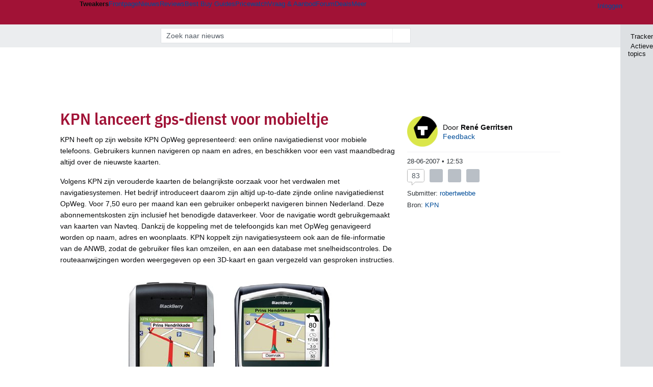

--- FILE ---
content_type: text/html; charset=UTF-8
request_url: https://tweakers.net/nieuws/48212/kpn-lanceert-gps-dienst-voor-mobieltje.html
body_size: 66640
content:
<!doctype html><!-- © 1998 - 2026 DPG Media B.V. -->
<html dir="ltr" lang="NL"><head>
        <meta charset="UTF-8">
<meta name="viewport" content="width=device-width">
<meta property="fb:app_id" content="188199811217403">
<meta property="og:site_name" content="Tweakers">
<meta property="og:locale" content="nl_NL">
<meta property="og:type" content="article">
<meta property="og:title" content="KPN lanceert gps-dienst voor mobieltje">
<meta property="og:url" content="https://tweakers.net/nieuws/48212/kpn-lanceert-gps-dienst-voor-mobieltje.html">
<meta property="og:description">
<meta property="og:image" content="https://tweakers.net/g/placeholder/default.png">
<meta name="robots" content="max-image-preview:large">

                    <title>KPN lanceert gps-dienst voor mobieltje - Tweakers</title>
        <link rel="navigator" title="Spring voorbij navigatie" href="https://tweakers.net/nieuws/48212/kpn-lanceert-gps-dienst-voor-mobieltje.html#headlines-start">

                            <link rel="preload" href="https://tweakers.net/x/build/fonts/IBMPlexSansCondensed-Regular.woff2" as="font" type="font/woff2" crossorigin>
                <link rel="preload" href="https://tweakers.net/x/build/fonts/IBMPlexSansCondensed-SemiBold.woff2" as="font" type="font/woff2" crossorigin>
            
                                            <link rel="canonical" href="https://tweakers.net/nieuws/48212/kpn-lanceert-gps-dienst-voor-mobieltje.html">
                                            <link rel="shortcut icon" href="https://tweakers.net/favicon.ico" type="image/x-icon">
            <link rel="search" type="application/opensearchdescription+xml" title="Tweakers: Nieuws" href="https://tweakers.net/opensearch/nieuws/">
                                        <link rel="alternate" title="Tweakers Nieuws RSS feed" type="application/rss+xml" href="https://tweakers.net/feeds/nieuws.xml">
                            <link rel="alternate" title="Tweakers Mixed RSS feed" type="application/rss+xml" href="https://tweakers.net/feeds/mixed.xml">
            
            <link rel="stylesheet" href="https://tweakers.net/x/styles/framework/main.a205b0bd7b8f3d79017feae5f9823fc0.css" type="text/css">
                    <link rel="stylesheet" href="https://tweakers.net/x/styles/framework/layout.f0e7c3292cdbc29ea6331e3178af1c40.css" type="text/css">
                    <link rel="stylesheet" href="https://tweakers.net/x/styles/articles/reacties.c39ef1ae8dd143c9b8acca4e8157d7d6.css" type="text/css">
                    <link rel="stylesheet" href="https://tweakers.net/x/styles/articles/articles.b9b59d5e84cb4cef02f88cee4cadbf29.css" type="text/css">
                    <link rel="stylesheet" href="https://tweakers.net/x/styles/pricewatch/tweakbase_relations.d4594732fb1475f7bbd89114d1281ac9.css" type="text/css">
                    <link rel="stylesheet" href="https://tweakers.net/x/styles/responsive/grade_xl.6b8494ffbdba583148ab6b7339107764.css" type="text/css" media="(min-width: 1540px)">
                    <link rel="stylesheet" href="https://tweakers.net/x/styles/responsive/grade_lg.3a570bad8e154174c3aead3a833603e5.css" type="text/css" media="(max-width: 1539px)">
                    <link rel="stylesheet" href="https://tweakers.net/x/styles/responsive/grade_md.c549fa6ae1f1624af301b150f5ee4eb1.css" type="text/css" media="(max-width: 1159px)">
                    <link rel="stylesheet" href="https://tweakers.net/x/styles/responsive/grade_sm.4509c3a3158dcff92f4e9cd1fb5fc3d6.css" type="text/css" media="(max-width: 799px)">
                    <link rel="stylesheet" href="https://tweakers.net/x/styles/responsive/grade_xs.a71f35030394020cce0ecd9beb57f339.css" type="text/css" media="(max-width: 499px)">
                                        
            
            <link rel="stylesheet" href="https://tweakers.net/x/build/components.528ebc68.css">

                    
            
    <link rel="stylesheet" href="https://tweakers.net/x/build/website.9e8182d0.css">

    <link rel="stylesheet" href="https://tweakers.net/x/build/guard-unstyled-content.ef3f166d.css">
<link rel="stylesheet" href="https://tweakers.net/x/build/article.ff9690b0.css"><link rel="stylesheet" href="https://tweakers.net/x/build/reactions.d037a9fa.css"><script>
                var tweakersConfig = {"clickLogUrl":"https:\/\/tweakers.net\/nieuws\/48212\/kpn-lanceert-gps-dienst-voor-mobieltje.html","heightImportantElementSelector":".headingContent","heightLogUrl":"https:\/\/tweakers.net\/nieuws\/48212\/kpn-lanceert-gps-dienst-voor-mobieltje.html","BaseURL":"https:\/\/tweakers.net\/","TnetBaseURL":"https:\/\/tweakers.net\/","ForumBaseURL":"https:\/\/gathering.tweakers.net\/","ImgURL":"https:\/\/tweakers.net\/","csrfToken":"1CXV9Chr7Xq1ZW5MaFgsVH","countryCode":"NL","requestId":"Twk-eun-app4_330.2.0_3521567_1CXV9ChehushTP2sK13zVT","UserID":0,"clickToLoad":true,"activeFeatureFlagNames":[],"compare":{"initialCompareBasket":[],"defaultCompareUrl":"https:\/\/tweakers.net\/pricewatch\/compare\/0\/","compareMax":50,"timestamp":1769391835},"privacyGateVendors":{"usabilla":{"purpose":"marketing","humanPurpose":"Marketing","name":"Usabilla","regex":null},"youtube":{"purpose":"social-media","humanPurpose":"Sociale media","name":"YouTube","regex":"^(https:)?\/\/((www\\.)?youtube(-nocookie)?\\.com|youtu\\.be)\/"},"omny":{"purpose":"social-media","humanPurpose":"Sociale media","name":"Omny","regex":"^(https:)?\/\/omny\\.fm\/"},"googlemaps":{"purpose":"social-media","humanPurpose":"Sociale media","name":"Google Maps","regex":"^(https:)?\/\/maps\\.google\\.com\/maps\/"},"streamable":{"purpose":"social-media","humanPurpose":"Sociale media","name":"Streamable","regex":"^(https:)?\/\/streamable\\.com\/"},"soundcloud":{"purpose":"social-media","humanPurpose":"Sociale media","name":"Soundcloud","regex":"^(https:)?\/\/((w\\.)?soundcloud\\.com|snd\\.sc)\/"},"knightlab":{"purpose":"marketing","humanPurpose":"Marketing","name":"Knight Lab","regex":"^(https:)?\/\/cdn\\.knightlab\\.com\/libs\/juxtapose\/"},"tweakzones":{"purpose":"functional","humanPurpose":"functional","name":"Tweakzones","regex":"^(https:)?\/\/charts\\.tweakzones\\.net\/"},"tweakimg":{"purpose":"functional","humanPurpose":"functional","name":"Tweakimg","regex":"^(https:)?\/\/(ic\\.)?tweakimg\\.net\/"},"vimeo":{"purpose":"functional","humanPurpose":"functional","name":"Vimeo","regex":"^(https:)?\/\/player\\.vimeo\\.com\/"},"eventix":{"purpose":"functional","humanPurpose":"functional","name":"Eventix","regex":"^(https:)?\/\/shop\\.eventix\\.io\/"},"pexi":{"purpose":"functional","humanPurpose":"functional","name":"Pexi","regex":"^(https:)?\/\/(ads|static|widgets)\\.pexi\\.nl\/"},"datawrapper":{"purpose":"functional","humanPurpose":"functional","name":"Datawrapper","regex":"^(https:)?\/\/(datawrapper\\.dwcdn\\.net|cf\\.datawrapper\\.de)\/"},"yourticketprovider":{"purpose":"functional","humanPurpose":"functional","name":"Yourticketprovider","regex":"^(https:)?\/\/shop\\.yourticketprovider\\.nl\/"},"dpgwidgets":{"purpose":"functional","humanPurpose":"functional","name":"DPG Widgets","regex":"^(https:)?\/\/simservice\\.dpgmm\\.nl\/"}}};
                document.documentElement.classList.add('js');
            </script>
<script>
    window._privacy = window._privacy || [];
</script>
<script>
    window.tentacles = {"apiToken":"i3njb9c9jq6yp04ifcl73wqq94ja7jb7","test":{"elements":"[class^=\"ankeiler-\"],[class^=\"headline--anchor\"],img"}};
</script>
<script>
    window._comscore = [{"c1":"2","c2":"11464450","ns_site":"total","nmo_02":"0","nmo_10":"0","cs_fpid":"019bf7f8-ca74-77ae-9eba-f6ea7cb7fb70","options":{"enableFirstPartyCookie":true}}];
</script>
<script src="https://tweakers.net/x/build/runtime.d16f59af.js"></script><script src="https://tweakers.net/x/build/5458.8f93575c.js"></script><script src="https://tweakers.net/x/build/2879.3bd2d4cd.js"></script><script src="https://tweakers.net/x/build/6326.dac07238.js"></script><script src="https://tweakers.net/x/build/article.467a60fd.js"></script>    <script src="https://tweakers.net/x/build/6826.3019cf37.js"></script><script src="https://tweakers.net/x/build/4648.c296e6a1.js"></script><script src="https://tweakers.net/x/build/9713.5225fbc5.js"></script><script src="https://tweakers.net/x/build/4277.88fe67c5.js"></script><script src="https://tweakers.net/x/build/website.8b2532f6.js"></script>
    <script src="https://tweakers.net/x/build/frontpage.27cacf17.js"></script>
    <script src="https://tweakers.net/x/build/4596.9de7a6c9.js"></script><script src="https://tweakers.net/x/build/components.4e8d5ff8.js"></script>

                    <script src="https://tweakers.net/scripts/verlengd-flexibel-orgaan.js"></script>
            <script src="https://tweakers.net/x/scripts/min/general.2ef0da12b70b5394dc6faf9166e7b777.js"></script>
            <script src="https://tweakers.net/x/scripts/min/framework.4ba504b7dbd8d5ec7a1ae736dec23b94.js"></script>
            <script src="https://tweakers.net/x/scripts/min/compare_storage.686d2ede0099ee0037e56e8337b4dda0.js"></script>
            <script src="https://tweakers.net/x/scripts/min/responsive.b432f21ab17613330255e877ce6b7299.js"></script>
            <script src="https://tweakers.net/x/scripts/min/clicks.9d0b6d4048b5d7e532404d54961f38d4.js"></script>
            <script src="https://tweakers.net/x/scripts/min/reacties.4765cef80031812168ecbfef8559befe.js"></script>
            <script src="https://tweakers.net/x/scripts/min/reacties_legacy.47bb0a2a37b0e91ef5d1d783fa4a6c3b.js"></script>
            <script src="https://tweakers.net/x/scripts/min/mod.3e8a3aa07d48e64b24ca0b8a51075bbf.js"></script>
            <script src="https://tweakers.net/x/scripts/framework/full_focus.ee966334a9725b289bb69ce78232c92b.js"></script>
            <script src="https://tweakers.net/x/scripts/responsive/min/article.39ff5869912035d26461c010c643d4e1.js"></script>
            <script src="https://sb.scorecardresearch.com/cs/11464450/beacon.js"></script>
            <script src="https://applets.ebxcdn.com/ebx.js" id="ebx" async></script>
    
                    <script>
                window.cmpProperties = {
        integratorId: 'tweakers',
        language: 'nl',
        darkModeEnabled: window.themeService?.getCurrentTheme() === 'twk-dark',
    }
        </script>
            <script>
            window._ain = {"postid":"14-48212","title":"KPN lanceert gps-dienst voor mobieltje","url":"https:\/\/tweakers.net\/nieuws\/48212\/kpn-lanceert-gps-dienst-voor-mobieltje.html","pubdate":"2007-06-28T12:53:17+02:00","article_type":"Nieuws","access_level":"free","authors":"René Gerritsen","tags":"Navigatie,Smartphones,KPN,Gps","has_video":false};
        </script>
            <script>
            if (window.BannerManager){
    BannerManager.init();
        BannerManager.addTag('tb', 'h1', {"reserveSpace":true,"replacement":{"type":"fallback","content":"<div class=\"fallback\"><a href=\"https:\/\/tweakers.net\/basiscomponenten\/vergelijken\/\"><div class=\"fallback__text\"><h3>Bekijk de beste deals van alle basiscomponenten voor jouw nieuwe pc<\/h3><h4>Van videokaarten tot aan moederborden en processors<\/h4><\/div><div class=\"ctaButton fwd\"><\/div><twk-icon name=\"twk-logo-full\" class=\"icon fallback__logo-image\"><\/twk-icon><\/a><\/div>"}});
    BannerManager.addTag('ia', 'a1', {});
    BannerManager.addTag('ac', 'h0', {});

}

window.openDataLayer = window.openDataLayer || {};
window.openDataLayer.pageViewId = '019bf7f8-ca60-79cc-974c-9884196efa06';

        </script>
    
<script type="application/ld+json">{"@context":"https:\/\/schema.org","@graph":[{"@type":"Organization","@id":"https:\/\/tweakers.net\/#organization","name":"Tweakers","url":"https:\/\/tweakers.net\/","logo":{"@type":"ImageObject","url":"https:\/\/tweakers.net\/logo.png"},"foundingDate":"1998-09-30","address":{"@type":"PostalAddress","streetAddress":"Joan Muyskenweg 43","addressLocality":"Amsterdam","postalCode":"1114 AN","addressCountry":"NL"},"memberOf":{"@type":"Organization","@id":"https:\/\/www.dpgmediagroup.com\/nl-NL\/#organization","name":"DPG Media B.V.","address":{"@type":"PostalAddress","streetAddress":"Van der Madeweg 40","addressLocality":"Amsterdam","postalCode":"1114 AM","addressCountry":"NL"}},"sameAs":["https:\/\/en.wikipedia.org\/wiki\/Tweakers","https:\/\/nl.wikipedia.org\/wiki\/Tweakers","https:\/\/www.facebook.com\/Tweakers.net"]},{"@type":"NewsArticle","url":"https:\/\/tweakers.net\/nieuws\/48212\/kpn-lanceert-gps-dienst-voor-mobieltje.html","mainEntityOfPage":"https:\/\/tweakers.net\/nieuws\/48212\/kpn-lanceert-gps-dienst-voor-mobieltje.html","headline":"KPN lanceert gps-dienst voor mobieltje","datePublished":"2007-06-28T12:53:17+02:00","dateModified":"2007-06-28T12:53:17+02:00","author":[{"@type":"Person","@id":"https:\/\/tweakers.net\/crew\/134\/#Person-134","name":"René Gerritsen","description":"René is sinds december 2002 bezig met het koppelen van prijzen in de PriceWatch en stopt hier in 2007 mee. Op het forum is hij al langer actief: Op 10 juni 2001 begon hij als Moderator Huiskamer, toen het nieuwste forum onder General Chat. In juli dat jaar kreeg hij global moderator rechten en in januari 2002 volgde hij McVirusS op als Administrator General Chat. Later heeft hij nog een tijdje als moderator Fotografie rondgelopen om in april 2007 te beginnen als nieuwsposter op de frontpage."}],"publisher":{"@type":"Organization","@id":"https:\/\/tweakers.net\/#organization","name":"Tweakers"}}]}</script>
                    <script async src="https://advertising-cdn.dpgmedia.cloud/web-advertising/17/5/0/advert-xandr.js" type="application/javascript"></script><script async data-advert-src="https://adsdk.microsoft.com/ast/ast.js" data-advert-vendors="32"></script><script async src="https://cdn.optoutadvertising.com/script/ootag.v2.min.js"></script><style>[data-advert-slot-state]>[id$=-videoWrapper]{width:100%}[data-advert-slot-state]>[id$=-videoWrapper] iframe[id^=pp-iframe-]{display:block}</style><script async src="https://advertising-cdn.dpgmedia.cloud/native-templates/prod/tweakers/templates.js"></script><script async src="https://advertising-cdn.dpgmedia.cloud/native-renderer/main.js"></script><script type="application/javascript">(function(){if(document.currentScript){document.currentScript.remove()}if("undefined"==typeof performance.mark){performance.mark=function(){}}performance.mark("advert - inline-script - start");function b(settings){const a=window.innerWidth,b=settings.xandr.breakpoints;return Object.keys(b).reduce((c,d)=>{if(b[d]<=a){if(null===c||b[d]>b[c]){c=d}}return c},null)}function c(a,c,settings,d){const e=b(settings),f=d.placeholderSizes&&d.placeholderSizes[a],g=f&&(f[e]||f.default);if(g){const b=document.getElementById(c||a);if(b){const c=d.permanentPlaceholders&&d.permanentPlaceholders[a],f=c&&(!0===c||c[e]||c.default);b.setAttribute("data-advert-placeholder-collapses",(!f).toString());b.setAttribute("data-advert-placeholder-size",g.join("x"));b.style["min-height"]=`${g[1]}px`}}}function d(a){if(a.node&&"true"===a.node.getAttribute("data-advert-placeholder-collapses")){a.node.style["min-height"]=null}}window.advert=window.advert||{};window.advert.cmd=window.advert.cmd||[];function e(settings,a){f(settings);window.getAdvertSlotByName=a=>{return window.advert.getSlot(a)};window.getAdvertSlotById=a=>{return window.advert.getSlot(window.advert.getSlotNameFromMapping(a))};window.loadAdvertSlot=(b,d)=>{return new Promise((e,f)=>{c(b,d,settings,a);window.advert.cmd.push(["loaded",()=>{window.advert.loadSlot(b,d).then(e).catch(f)}])})};}function f(settings){window.advert.cmd.push(()=>{window.advert.pubsub.subscribe("slot.rendered",d);window.advert.init(settings)})}window.loadAdvertSettings=(settings,a)=>{if(!settings){console.error("[ADVERT] Trying to load without settings",settings);return}e(settings,a)};performance.mark("advert - inline-script - end")})();</script><style>[data-advert-slot-state]{display:-webkit-box;display:-ms-flexbox;display:flex;-webkit-box-align:center;-ms-flex-align:center;align-items:center;-webkit-box-pack:center;-ms-flex-pack:center;justify-content:center}
[data-advert-slot-empty]:not([data-advert-placeholder-collapses=false]),[data-advert-slot-state=created]:not([data-advert-placeholder-collapses=false]){display:none}
[data-advert-label]:not([data-advert-slot-empty]){position:relative;margin-top:20px}.article [data-advert-label]:not([data-advert-slot-empty]){margin-top:35px;margin-bottom:15px}.relevancyColumn [data-advert-label]:not([data-advert-slot-empty]){margin-top:30px}[data-advert-label]:not([data-advert-slot-empty])::before{content:"";position:absolute;top:-13px;left:0;right:0;height:1px;background-color:#f1f2f4}@media(prefers-color-scheme: dark){:root:not(.twk-light) [data-advert-label]:not([data-advert-slot-empty])::before{background-color:#2e3338}}[data-advert-label]:not([data-advert-slot-empty])::after{content:"Advertentie";position:absolute;top:-13px;left:50%;-webkit-transform:translate(-50%, -50%);-ms-transform:translate(-50%, -50%);transform:translate(-50%, -50%);padding:0 5px;font-size:10px;line-height:1;color:#505962;background-color:#fff}@media(prefers-color-scheme: dark){:root:not(.twk-light) [data-advert-label]:not([data-advert-slot-empty])::after{color:#8f99a3;background-color:#22262a}}</style><script type="application/javascript">(function(){window.dataLayer=window.dataLayer||[];window.dataLayer.push({event:"monetizablePageView",timestamp:new Date().toISOString()});if(document.currentScript){document.currentScript.remove()}})();</script><script type="application/javascript">(function(settings,a,b){if(document.currentScript){document.currentScript.remove()}performance.mark("advert - load-settings - start");if(!window.loadAdvertSettings){console.error("[ADVERT] Tried to load advert settings before main initialisation.");return}window.loadAdvertSettings(settings,a);performance.mark("advert - load-settings - end")})({"xandr":{"memberId":7463,"disablePSA":true,"enableSafeFrame":false,"breakpoints":{"small":0,"medium":500,"large":800,"xlarge":1160},"targeting":{"pag":"detail","cat":["nieuws.navigatie.telefoons.tablets-en-telefoons.smartphones","nieuws","navigatie","telefoons","tablets-en-telefoons","smartphones"],"zone":"nl","cid":"14-48212","top":["gps","kpn"],"shopIds":[],"bsuit":["NScreened"],"channel":["men","science-technology"],"featureflags":[],"pub":["dpg","tweakers"],"env":{"small":["web","mweb"],"medium":["web"],"large":["web"],"xlarge":["web"]}},"slots":[{"name":"h1-detail","placement":{"small":"tweakers_wsc_other_detail_h1","medium":"tweakers_wmc_other_detail_h1","large":"tweakers_wmc_other_detail_h1","xlarge":"tweakers_wmc_other_detail_h1"},"gpid":{"small":"tweakers_wsc_other","medium":"tweakers_wmc_other","large":"tweakers_wmc_other","xlarge":"tweakers_wmc_other"},"sizeMapping":"h1-detail","preload":{"default":false,"small":true,"medium":true,"large":true,"xlarge":true},"supportedAdServers":["optOut","xandr"],"targeting":{"pos":"h1","slot":"h1-detail"}},{"name":"a1-detail","placement":{"small":"tweakers_wsc_other_detail_a1","medium":"tweakers_wmc_other_detail_a1","large":"tweakers_wmc_other_detail_a1","xlarge":"tweakers_wmc_other_detail_a1"},"gpid":{"small":"tweakers_wsc_other","medium":"tweakers_wmc_other","large":"tweakers_wmc_other","xlarge":"tweakers_wmc_other"},"sizeMapping":"a1-detail","preload":{"default":false,"small":true,"medium":true,"large":true,"xlarge":true},"moveBehaviour":"copy","showAdvertisementLabel":true,"supportedAdServers":["optOut","xandr"],"targeting":{"pos":"a1","product":{"small":["seamless-image","seamless-image-shop","seamless-video","seamless-video-shop","seamless-carousel","seamless-carousel-shop","seamless-collection-image","seamless-collection-video","seamless-image-multi","seamless-video-multi","native-post","branded-content","branded-carousel","branded-video"],"medium":["seamless-image-multi","seamless-video-multi","native-post","branded-content"],"large":["seamless-image-multi","seamless-video-multi","native-post","branded-content"],"xlarge":["seamless-image-multi","seamless-video-multi","native-post","branded-content"]},"slot":"a1-detail"}},{"name":"r1-detail","placement":{"small":"tweakers_wsc_other_detail_r1","medium":"tweakers_wmc_other_detail_r1","large":"tweakers_wmc_other_detail_r1","xlarge":"tweakers_wmc_other_detail_r1"},"gpid":{"small":"tweakers_wsc_other","medium":"tweakers_wmc_other","large":"tweakers_wmc_other","xlarge":"tweakers_wmc_other"},"sizeMapping":"r1-detail","preload":{"default":false,"small":true,"medium":true,"large":true,"xlarge":true},"showAdvertisementLabel":true,"targeting":{"pos":"r1","product":{"small":["seamless-image","seamless-image-shop","seamless-video","seamless-video-shop","seamless-carousel","seamless-carousel-shop","seamless-collection-image","seamless-collection-video","seamless-image-multi","seamless-video-multi","native-post","branded-content","branded-carousel","branded-video"],"large":["seamless-image-multi","seamless-video-multi"],"xlarge":["seamless-image-multi","seamless-video-multi"]},"slot":"r1-detail"}},{"name":"h0-detail","placement":{"small":"tweakers_wsc_other_detail_h0","medium":"tweakers_wmc_other_detail_h0","large":"tweakers_wmc_other_detail_h0","xlarge":"tweakers_wmc_other_detail_h0"},"gpid":{"small":"tweakers_wsc_other","medium":"tweakers_wmc_other","large":"tweakers_wmc_other","xlarge":"tweakers_wmc_other"},"sizeMapping":"h0-detail","lazyLoad":true,"preload":{"default":false,"small":true,"medium":true,"large":true,"xlarge":true},"showAdvertisementLabel":true,"supportedAdServers":["optOut","xandr"],"targeting":{"pos":"h0","product":{"small":["seamless-image","seamless-image-shop","seamless-video","seamless-video-shop","seamless-carousel","seamless-carousel-shop","seamless-collection-image","seamless-collection-video","seamless-image-multi","seamless-video-multi","native-post","branded-content","branded-carousel","branded-video"],"medium":["null"],"large":["null"],"xlarge":["null"]},"slot":"h0-detail"}},{"name":"v1-detail","placement":{"small":"tweakers_wsc_other_detail_v1","medium":"tweakers_wmc_other_detail_v1","large":"tweakers_wmc_other_detail_v1","xlarge":"tweakers_wmc_other_detail_v1"},"gpid":{"small":"tweakers_wsc_other","medium":"tweakers_wmc_other","large":"tweakers_wmc_other","xlarge":"tweakers_wmc_other"},"sizeMapping":"v1-detail","preload":{"default":false,"large":true,"xlarge":true},"showAdvertisementLabel":true,"supportedAdServers":["optOut","xandr"],"targeting":{"pos":"v1","product":{"large":["seamless-image-multi","seamless-video-multi"],"xlarge":["seamless-image-multi","seamless-video-multi"]},"slot":"v1-detail"}}],"sizeMapping":{"h1-detail":{"small":[[320,50],[320,100],[2,2]],"large":[[728,90],[728,91]],"customBreakpointMapping":[{"sizes":[[970,250],[728,90],[970,251]],"minWidth":1040}],"xlarge":[[970,250],[728,90],[970,251]]},"a1-detail":{"small":[[1,1],[300,250],[320,240],[336,280],[320,241]],"medium":[[1,1],[300,250],[300,260]],"large":[[1,1],[300,250],[300,260]],"xlarge":[[1,1],[300,250],[300,260]]},"r1-detail":{"small":[[300,250],[320,240],[336,280],[320,260]],"medium":[[300,250],[300,260]],"large":[[300,250],[300,260],[300,600]],"xlarge":[[300,250],[300,260],[300,600]]},"h0-detail":{"small":[[320,50],[320,100],[300,250],[320,260]],"medium":[[300,260]],"large":[[728,90],[300,260]],"customBreakpointMapping":[{"sizes":[[728,90],[970,250],[300,260]],"minWidth":1040}],"xlarge":[[728,90],[970,250],[300,260]]},"v1-detail":{"large":[[300,600],[120,600],[160,600],[300,260]],"xlarge":[[300,600],[120,600],[160,600],[300,260]]}},"lazyLoadThreshold":{"small":300,"default":800},"multiPositions":[],"slotNameMappings":{"h1":{"small":"h1-detail","default":null,"medium":"h1-detail","large":"h1-detail","xlarge":"h1-detail"},"a1":{"small":"a1-detail","default":null,"medium":"a1-detail","large":"a1-detail","xlarge":"a1-detail"},"r1":{"small":"r1-detail","default":null,"medium":"r1-detail","large":"r1-detail","xlarge":"r1-detail"},"h0":{"small":"h0-detail","default":null,"medium":"h0-detail","large":"h0-detail","xlarge":"h0-detail"},"v1":{"large":"v1-detail","default":null,"xlarge":"v1-detail"}},"features":{"brandMetrics":false,"experiments":false,"snowplow":true,"privacy":true,"cxense":false,"dmoi":true,"optOut":true,"heavyAdTracking":false,"pageViewId":true,"performanceMonitoring":true},"dmoi":{"apiKey":"e2wuTmOEm7Rmgh5G0jwCG6GhKOqJta1hW7QfNP77","rdmoiSource":"rdpgmedia.nl","source":"dpgmedia.nl"},"optOut":{"publisher":152,"slots":{"h1-detail":"tweakers.nl_detail_h1","a1-detail":"tweakers.nl_detail_a1","h0-detail":"tweakers.nl_detail_h0","v1-detail":"tweakers.nl_detail_v1"},"pageTargetingKeys":["zone"],"includeTargeting":true,"onlyNoConsent":true},"performanceMonitoring":{"sampleSize":0.0001},"nativeTemplates":{"renderConfig":{"callToActionCharacterFilter":"[&$]+","variables":{},"fallbackTemplate":"native-post","callToActionDefaultText":"meer info","tracking":{"enabledEvents":["slideImpressions","slideClicks","leadformClose","leadformImpression","leadformCancel","leadformSubmit","leadformSubmitFailure","leadformClickout"]}},"feedContext":{"profile":"tweakers","navigation":"nieuws,navigatie,telefoons,tablets_en_telefoons,smartphones"}},"conditionalConfigurations":[{"conditions":[[{"field":"cookie:twk-theme","comparer":"eq","value":"twk-dark"}]],"config":[{"kind":"N","path":["targeting","darkmodus"],"rhs":true},{"kind":"N","path":["nativeTemplates","renderConfig","darkMode"],"rhs":true}]},{"conditions":[[{"field":"cookie:twk-theme","comparer":"eq","value":"twk-light"}]],"config":[{"kind":"N","path":["targeting","darkmodus"],"rhs":false},{"kind":"N","path":["nativeTemplates","renderConfig","darkMode"],"rhs":false}]},{"conditions":[[{"field":"fraction","comparer":"lte","value":0.07}]],"config":[{"kind":"N","path":["nativeTemplates","renderConfig","tracking","attentionMeasurement"],"rhs":{"allowedProducts":["seamless-carousel","seamless-carousel-shop","seamless-collection-image","seamless-collection-video","seamless-image","seamless-image-shop","seamless-image-mini","seamless-image-multi","seamless-video-multi","seamless-video","seamless-video-shop","carousel-template"],"ctxId":"37122525","enabled":true,"plcId":"20251601004","cmpId":"16082025"}}]}]},"debugInfo":{"generationDateTime":"2026-01-26T01:43:55.874Z","profile":"tweakers","version":"189","stage":"prod"}},{"placeholderSizes":{"h1":{},"a1":{},"r1":{},"h0":{},"v1":{}}},[]);</script>
            </head>
    <body class="page-grid has-sidebar">
        <nav class="skip-to-main">
    <p >Ga direct naar </p>
    <ol>
        <li><a href=" #contentArea ">Ga naar hoofdinhoud</a></li>
        <li><a href="#search-bar-input">Ga naar de zoekbalk</a></li>
    </ol>
</nav>
<style>
    .skip-to-main {
        position: fixed;
        left: -300px;
    }

    .skip-to-main:focus-within {
        top: 4rem;
        left: 2rem;
        z-index: 200;
        padding: 1rem;
        background-color: var(--surface-card-color);
        border: 1px solid var(--border-card-color);
    }
</style>
        <div id="top" class="header-grid"><div class="twk-site-menu-wrapper">
    <nav class="twk-site-menu-bar" id="menubar">
        <twk-site-menu>
            <div class="responsive-navigation-trigger more" data-site-menu-action="navigation">
                <a href="#" class="trigger" role="button" aria-haspopup="dialog" aria-expanded="false"><span class="visuallyhidden">Website menu"</span><twk-icon name="fa-bars" class="icon" role="presentation"></twk-icon></a>
            </div>
            <div class="site-logo">
                <a href="https://tweakers.net/" aria-label="Tweakers: tech-community, nieuws, reviews en de Pricewatch">
                    <twk-icon name="twk-logo-full" class="icon logo" role="img"></twk-icon>
                </a>
            </div>
            <b class="site-name">Tweakers</b>
            <menu class="site-navigation" role="menubar" aria-label="Website menu">
                <li class="frontpage" role="none"><a href="https://tweakers.net/" role="menuitem">Frontpage</a></li>
                                    
                    <li class="active"                        data-position="1"
                        data-link-name="Nieuws"
                                                 data-priority="1"                         role="none"
                    >
                        <a href="https://tweakers.net/nieuws/" role="menuitem">Nieuws</a>

                                            </li>
                                    
                    <li                        data-position="2"
                        data-link-name="Reviews"
                                                 data-priority="1"                         role="none"
                    >
                        <a href="https://tweakers.net/reviews/" role="menuitem">Reviews</a>

                                            </li>
                                    
                    <li class="more"                        data-position="3"
                        data-link-name="Best Buy Guides"
                         data-short-link-name="BBG"                          data-priority="1"                         role="none"
                    >
                        <a href="#" role="menuitem" class="trigger" aria-haspopup="menu" aria-expanded="false">Best Buy Guides</a>

                                                    <div class="dropdown-menu">
                                <ul role="menu">
                                                                            <li role="none">
                                            <a href="https://tweakers.net/best-buy-guide/smartphones/" role="menuitem">Smartphones</a>
                                        </li>
                                                                            <li role="none">
                                            <a href="https://tweakers.net/best-buy-guide/laptops/" role="menuitem">Laptops</a>
                                        </li>
                                                                            <li role="none">
                                            <a href="https://tweakers.net/best-buy-guide/desktops/" role="menuitem">Desktops</a>
                                        </li>
                                                                            <li role="none">
                                            <a href="https://tweakers.net/best-buy-guide/televisies/" role="menuitem">Televisies</a>
                                        </li>
                                                                            <li role="none">
                                            <a href="https://tweakers.net/best-buy-guide/tablets/" role="menuitem">Tablets</a>
                                        </li>
                                                                            <li role="none">
                                            <a href="https://tweakers.net/best-buy-guide/smartwatches/" role="menuitem">Smartwatches</a>
                                        </li>
                                                                            <li role="none">
                                            <a href="https://tweakers.net/best-buy-guide/hoofdtelefoons/" role="menuitem">Hoofdtelefoons</a>
                                        </li>
                                                                            <li role="none">
                                            <a href="https://tweakers.net/best-buy-guide/powerbanks/" role="menuitem">Powerbanks</a>
                                        </li>
                                                                            <li role="none">
                                            <a href="https://tweakers.net/best-buy-guide/monitors/" role="menuitem">Monitors</a>
                                        </li>
                                                                            <li role="none">
                                            <a href="https://tweakers.net/best-buy-guide/videokaarten/" role="menuitem">Videokaarten</a>
                                        </li>
                                                                            <li role="none">
                                            <a href="https://tweakers.net/best-buy-guide/processors/" role="menuitem">Processors</a>
                                        </li>
                                                                            <li role="none">
                                            <a href="https://tweakers.net/best-buy-guide/moederborden/" role="menuitem">Moederborden</a>
                                        </li>
                                                                            <li role="none">
                                            <a href="https://tweakers.net/best-buy-guide/behuizingen/" role="menuitem">Behuizingen</a>
                                        </li>
                                                                            <li role="none">
                                            <a href="https://tweakers.net/best-buy-guide/solid-state-drives/" role="menuitem">Ssd's</a>
                                        </li>
                                                                            <li role="none">
                                            <a href="https://tweakers.net/best-buy-guide/voedingen/" role="menuitem">Voedingen</a>
                                        </li>
                                                                            <li role="none">
                                            <a href="https://tweakers.net/best-buy-guide/netwerken/" role="menuitem">Netwerken</a>
                                        </li>
                                                                            <li role="none">
                                            <a href="https://tweakers.net/best-buy-guide/e-readers/" role="menuitem">E-readers</a>
                                        </li>
                                                                    </ul>
                            </div>
                                            </li>
                                    
                    <li                        data-position="4"
                        data-link-name="Pricewatch"
                                                 data-priority="1"                         role="none"
                    >
                        <a href="https://tweakers.net/pricewatch/" role="menuitem">Pricewatch</a>

                                            </li>
                                    
                    <li                        data-position="5"
                        data-link-name="Vraag &amp; Aanbod"
                                                 data-priority="3"                         role="none"
                    >
                        <a href="https://tweakers.net/aanbod/" role="menuitem">Vraag &amp; Aanbod</a>

                                            </li>
                                    
                    <li                        data-position="6"
                        data-link-name="Forum"
                                                 data-priority="1"                         role="none"
                    >
                        <a href="https://gathering.tweakers.net/" role="menuitem">Forum</a>

                                            </li>
                                    
                    <li                        data-position="7"
                        data-link-name="Deals"
                                                 data-priority="4"                         role="none"
                    >
                        <a href="https://tweakers.net/pricewatch/deals/" role="menuitem">Deals</a>

                                            </li>
                                                                                
                    <li class="more last"                        data-position="8"
                        data-link-name="Meer"
                                                 data-priority="1"                         role="none"
                    >
                        <a href="#" role="menuitem" class="trigger" aria-haspopup="menu" aria-expanded="false">Meer</a>

                                                    <div class="dropdown-menu">
                                <ul role="menu">
                                                                            <li role="none">
                                            <a href="https://tweakers.net/video/" role="menuitem">Video</a>
                                        </li>
                                                                            <li role="none">
                                            <a href="https://tweakers.net/info/podcast/" role="menuitem">Podcasts</a>
                                        </li>
                                                                            <li role="none">
                                            <a href="https://tweakers.net/downloads/" role="menuitem">Downloads</a>
                                        </li>
                                                                            <li role="none">
                                            <a href="https://tweakers.net/it-pro/" role="menuitem">IT Pro</a>
                                        </li>
                                                                            <li role="none">
                                            <a href="https://tweakers.net/gallery/" role="menuitem">Profielen</a>
                                        </li>
                                                                            <li role="none">
                                            <a href="https://tweakersgear.net" rel="external" role="menuitem">TweakersGear</a>
                                        </li>
                                                                            <li role="none">
                                            <a href="https://tweakers.net/carriere/it-banen/zoeken/" role="menuitem">Carri&egrave;re</a>
                                        </li>
                                                                            <li role="none">
                                            <a href="https://tweakers.net/info/acties-en-evenementen/" role="menuitem">Acties & Events</a>
                                        </li>
                                                                            <li role="none">
                                            <a href="https://tweakers.net/abonnementen/" id="subscriptionShopUrl" role="menuitem">Steun Tweakers</a>
                                        </li>
                                                                            <li role="none">
                                            <a href="https://tweakers.net/info/algemene-voorwaarden/huisregels/" role="menuitem">Huisregels</a>
                                        </li>
                                                                            <li role="none">
                                            <a href="https://tweakers.net/info/over-tweakers/" role="menuitem">Over Tweakers</a>
                                        </li>
                                                                    </ul>
                            </div>
                                            </li>
                            </menu>
                            <menu id="userbar" class="user-navigation" aria-label="Gebruikers menu" role="menubar">
        <li class="account login" role="none">
        <a href="https://tweakers.net/my.tnet/login/?location=https://tweakers.net/nieuws/48212/kpn-lanceert-gps-dienst-voor-mobieltje.html" role="menuitem" title="Inloggen" role="menuitem" aria-label="Inloggen">
            <twk-icon name="fa-right-to-bracket" class="icon" role="img"></twk-icon>
            <span>Inloggen</span>
        </a>
    </li>
    <li class="icon more compare empty" data-site-menu-action="compare-basket" role="none">
        <a href="#" class="trigger" title="Vergelijken" aria-label="Vergelijken" role="menuitem" aria-haspopup="dialog" aria-expanded="false">
            <twk-icon name="fa-list" class="icon" role="img"></twk-icon>
            <twk-counter id="newCompareItemCount" value="0" aria-label="Aantal producten in vergelijkingslijst" role="status">0</twk-counter>
        </a>
    </li>
    <li class="icon more settings" data-site-menu-action="settings" role="none">
        <a href="#" class="trigger" title="Weergave-opties" aria-label="Weergave-opties" role="menuitem" aria-haspopup="dialog" aria-expanded="false">
            <twk-icon name="fa-gear" class="icon" role="img"></twk-icon>
            <twk-icon name="twk-flag-nl" class="icon flag" aria-label="Landinstelling: NL" role="status"></twk-icon>
        </a>
    </li>
</menu>
                                </twk-site-menu>
    </nav>

                </div>
<div id="searchbar">
    <div id="search"><a href="https://www.truefullstaq.com/nl/over-ons/tweakers?utm_medium=referral&amp;utm_source=tweakers&amp;utm_campaign=hostedby&amp;utm_term=partner&amp;utm_content=logo" rel="external" id="not-false" title="Hosting door TrueFullstaq">
    <twk-icon name="twk-true-hosted-logo" class="icon"></twk-icon>
</a>
            <form action="https://tweakers.net/nieuws/zoeken/" id="mainSearch" class="keywordSearch" role="search">
                <div class="keyword">
                    <input id="search-bar-input" type="text" name="keyword" class="text"
                           value="" placeholder="Zoek naar nieuws"
                           onfocus="this.select()">
                </div>
                <input type="submit" class="submit" value="Zoeken">
            </form>
            <script>var mainSearchSuggest = new SearchSuggest('nieuws');</script>
        </div>
</div>
        
    
    
</div>    <twk-sidebar-pane role="tabpanel" aria-hidden="true"></twk-sidebar-pane>
<twk-sidebar initial-action="">
    <div class="sidebar-buttons" role="tablist" aria-label="Sidebar navigatie">
        <button role="tab" title="Tracker" data-action="twk-sidebar-content-tracker" id="sidebar-tab-tracker">
            <twk-icon name="fa-rss" class="icon"></twk-icon>
            Tracker
        </button>
        <button role="tab" title="Actieve topics" data-action="twk-sidebar-content-activetopics" id="sidebar-tab-activetopics">
            <twk-icon name="fa-messages" class="icon"></twk-icon>
            Actieve topics
        </button>
            </div>
</twk-sidebar>
<div id="layout" class="content-grid ">
    <div id="contentArea"><div id="b_tb" class="top-banner loading reserveSpace" aria-hidden="true"><script>window.BannerManager && BannerManager.displayTag('b_tb')</script></div>        
        <div class="articleColumn wide">            
<div class="headingContent">
        <header class="title">
        <h1><span data-cy="articleTitle">KPN lanceert gps-dienst voor mobieltje</span></h1>
            </header>
</div>

        <div class="articleContent">                    <div class="article largeWidth"><p>KPN heeft op zijn website KPN OpWeg gepresenteerd: een online navigatiedienst voor mobiele telefoons. Gebruikers kunnen navigeren op naam en adres, en beschikken voor een vast maandbedrag altijd over de nieuwste kaarten.</p><p>Volgens KPN zijn verouderde kaarten de belangrijkste oorzaak voor het verdwalen met navigatiesystemen. Het bedrijf introduceert daarom zijn altijd up-to-date zijnde online navigatiedienst OpWeg. Voor 7,50 euro per maand kan een gebruiker onbeperkt navigeren binnen Nederland. Deze abonnementskosten zijn inclusief het benodigde dataverkeer. Voor de navigatie wordt gebruikgemaakt van kaarten van Navteq. Dankzij de koppeling met de telefoongids kan met OpWeg genavigeerd worden op naam, adres en woonplaats. KPN koppelt zijn navigatiesysteem ook aan de file-informatie van de ANWB, zodat de gebruiker files kan omzeilen, en aan een database met snelheidscontroles. De routeaanwijzingen worden weergegeven op een 3D-kaart en gaan vergezeld van gesproken instructies.</p><div id="b_ia" class="pos1 loading" aria-hidden="true"><script>window.BannerManager && BannerManager.displayTag('b_ia')</script></div><center><img src="https://tweakers.net/ext/i/1183027006.jpg" style="width:440px;height:267px;" title="KPN OpWeg op Blackberry" alt="KPN OpWeg op Blackberry" loading="lazy"></center><p>Om gebruik te maken van OpWeg zijn een mobiele telefoon met een KPN-abonnement en een gps-ontvanger benodigd. KPN OpWeg is beschikbaar voor de Blackberry 7130g, 8100, 8700g en 8707g, de Nokia E61 en N73 en de SonyEricsson K750i, K800i, W800i en W810i, maar de lijst met ondersteunde mobiele telefoons wordt nog flink uitgebreid, volgens KPN. Middels een startpakket van 99,95 euro, met daarin een bluetooth gps-ontvanger, kunnen ook mobieltjes zonder gps-functionaliteit worden gebruikt. Wie 'Navigatie aan' naar 6284 sms't, kan KPN OpWeg vijf dagen gratis uitproberen, waarna het maandelijks opzegbare abonnement ingaat.</p>
</div>


    
<div class="usabilla-trigger"
    data-form-event="cxSurveyNieuws"
    data-button-id="085f33154757"
            data-trigger-type="time-based"
            data-logged-in="uitgelogd"
    data-subscription-type="Geen"
></div>


            <div class="responsiveSocialButtons">
                        <a href="https://www.facebook.com/sharer/sharer.php?u=https%3A%2F%2Ftweakers.net%2Fnieuws%2F48212%2Fkpn-lanceert-gps-dienst-voor-mobieltje.html&amp;display=page"
       class="shareImage facebook"
       title="Delen op Facebook"
       rel="external"
       onclick="window.open(this.href.replace('display=page','display=popup'),'','menubar=no,toolbar=no,resizable=yes,scrollbars=yes,height=410,width=600');return false"
    ><twk-icon name="fa-brand-facebook" class="icon"></twk-icon></a>

        <a href="https://www.linkedin.com/sharing/share-offsite/?url=https%3A%2F%2Ftweakers.net%2Fnieuws%2F48212%2Fkpn-lanceert-gps-dienst-voor-mobieltje.html"
       class="shareImage linkedin"
       title="Delen op Linkedin"
       rel="external"
       onclick="window.open(this.href,'','menubar=no,toolbar=no,resizable=yes,scrollbars=yes,height=410,width=600');return false"
    ><twk-icon name="fa-brand-linkedin" class="icon"></twk-icon></a>

        <a href="https://bsky.app/intent/compose?text=KPN%20lanceert%20gps-dienst%20voor%20mobieltje%0Ahttps%3A%2F%2Ftweakers.net%2Fnieuws%2F48212%2Fkpn-lanceert-gps-dienst-voor-mobieltje.html"
       class="shareImage bluesky"
       title="Delen op Bluesky"
       rel="external"
       onclick="window.open(this.href,'','menubar=no,toolbar=no,resizable=yes,scrollbars=yes,height=460,width=600');return false"
    ><twk-icon name="fa-brand-bluesky" class="icon"></twk-icon></a>

    <a href="whatsapp://send?text=https%3A%2F%2Ftweakers.net%2Fnieuws%2F48212%2Fkpn-lanceert-gps-dienst-voor-mobieltje.html"
       class="shareImage whatsapp"
       title="Delen op WhatsApp"
       rel="external"
    ><twk-icon name="fa-brand-whatsapp" class="icon"></twk-icon></a>
            </div>

            <div class="clear"></div>
        </div>

                        <div class="nextPreviousArticleContainer">
                    <a href="https://tweakers.net/nieuws/48211/linux-versie-van-google-desktop-verschenen.html" class="ctaButton secondary prev" title="Linux-versie van Google Desktop verschenen">Vorig
                nieuwsartikel</a>
        
                    <a href="https://tweakers.net/nieuws/48213/sony-ericsson-staakt-ontwikkeling-p990-w950-m600-firmware.html" class="ctaButton secondary next" title="Sony Ericsson staakt ontwikkeling P990/W950/M600-firmware">Volgend
                nieuwsartikel</a>
            </div>

        
        <div class="clear"></div>
    </div>    <div class="relevancyColumn responsiveHideColumn">
        <div class="authorBlock">
    <div class="avatar">
                                <img src="https://tweakers.net/g/placeholder/default.png" width="60" height="60" alt="" title="René Gerritsen">
                    </div>
    <div class="info">
        <p class="name">
            <span class="indicator">Door</span> René Gerritsen</p>
                            <span class="articleMeta">
                <a href="https://tweakers.net/nieuws/feedback/48212/">Feedback</a>
                <span>
                                       • 28-06-2007 12:53
                    <br><a href="https://tweakers.net/nieuws/48212/kpn-lanceert-gps-dienst-voor-mobieltje.html#reacties" class="commentCount small" aria-label="83 reacties">83</a>
                        • submitter: <a href="https://tweakers.net/gallery/142317/">robertwebbe</a></span>
            </span>
            </div>
</div>
        <div id="articleMeta">
            <div class="meta">
                    <p>
            28-06-2007 • 12:53
        </p>
            
    <p>
        <a href="https://tweakers.net/nieuws/48212/kpn-lanceert-gps-dienst-voor-mobieltje.html#reacties" class="commentCount large" aria-label="83 reacties">83</a>

                <a href="https://www.facebook.com/sharer/sharer.php?u=https%3A%2F%2Ftweakers.net%2Fnieuws%2F48212%2Fkpn-lanceert-gps-dienst-voor-mobieltje.html&amp;display=page"
       class="shareImage facebook"
       title="Delen op Facebook"
       rel="external"
       onclick="window.open(this.href.replace('display=page','display=popup'),'','menubar=no,toolbar=no,resizable=yes,scrollbars=yes,height=410,width=600');return false"
    ><twk-icon name="fa-brand-facebook" class="icon"></twk-icon></a>

        <a href="https://www.linkedin.com/sharing/share-offsite/?url=https%3A%2F%2Ftweakers.net%2Fnieuws%2F48212%2Fkpn-lanceert-gps-dienst-voor-mobieltje.html"
       class="shareImage linkedin"
       title="Delen op Linkedin"
       rel="external"
       onclick="window.open(this.href,'','menubar=no,toolbar=no,resizable=yes,scrollbars=yes,height=410,width=600');return false"
    ><twk-icon name="fa-brand-linkedin" class="icon"></twk-icon></a>

        <a href="https://bsky.app/intent/compose?text=KPN%20lanceert%20gps-dienst%20voor%20mobieltje%0Ahttps%3A%2F%2Ftweakers.net%2Fnieuws%2F48212%2Fkpn-lanceert-gps-dienst-voor-mobieltje.html"
       class="shareImage bluesky"
       title="Delen op Bluesky"
       rel="external"
       onclick="window.open(this.href,'','menubar=no,toolbar=no,resizable=yes,scrollbars=yes,height=460,width=600');return false"
    ><twk-icon name="fa-brand-bluesky" class="icon"></twk-icon></a>

    <a href="whatsapp://send?text=https%3A%2F%2Ftweakers.net%2Fnieuws%2F48212%2Fkpn-lanceert-gps-dienst-voor-mobieltje.html"
       class="shareImage whatsapp"
       title="Delen op WhatsApp"
       rel="external"
    ><twk-icon name="fa-brand-whatsapp" class="icon"></twk-icon></a>
    </p><p>
            Submitter: <a href="https://tweakers.net/gallery/142317/">robertwebbe</a>
        </p><p>
            Bron: <a href="http://www.kpn.com/kpn/show/id=901900/contentid=24535" rel="external">KPN</a>        </p>
</div>
        </div>
        <div id="b_re" class="rectangle loading bannerLazyLoad" data-slotname="r1" aria-hidden="true"></div>    </div>
    <div id="b_re_MD"></div>    <div class="relatedColumn">
            <div class="relatedContent">
            <div class="relatedContentContainer">
        <h2>Lees meer</h2>

        <div class="toggleable closed">
                            <div class="relatedContentItems visible3">

                    <div class="itemContainer">
    <div class="item editorialArticle">
<a class="link" href="https://tweakers.net/nieuws/69438/t-mobile-biedt-alle-klanten-gratis-navigatie-op-iphone.html">
    <img src="https://tweakers.net/i/3NdYycCiXqJK2EioXaOGEgV-oUg=/67x67/filters:strip_exif()/i/1219233120.png?f=fpa" width="67" height="67" alt="T-Mobile biedt alle klanten gratis navigatie op iPhone">
</a>
<div class="info">
    <a class="heading" href="https://tweakers.net/nieuws/69438/t-mobile-biedt-alle-klanten-gratis-navigatie-op-iphone.html">
        T-Mobile biedt alle klanten gratis navigatie op iPhone
    </a>
    <span class="date">
                    Nieuws van 1 september 2010
            </span>
</div>
</div>
</div>
<div class="itemContainer">
    <div class="item editorialArticle">
<a class="link" href="https://tweakers.net/nieuws/53550/hackers-maken-interne-gps-van-n95-toegankelijk-voor-tomtom.html">
    <img src="https://tweakers.net/g/placeholder/default.png" width="67" height="67" alt="Hackers maken interne gps van N95 toegankelijk voor Tomtom">
</a>
<div class="info">
    <a class="heading" href="https://tweakers.net/nieuws/53550/hackers-maken-interne-gps-van-n95-toegankelijk-voor-tomtom.html">
        Hackers maken interne gps van N95 toegankelijk voor Tomtom
    </a>
    <span class="date">
                    Nieuws van 20 mei 2008
            </span>
</div>
</div>
</div>
<div class="itemContainer">
    <div class="item editorialArticle">
<a class="link" href="https://tweakers.net/nieuws/51848/ook-navteq-werkt-aan-realtime-verkeersinformatiesysteem.html">
    <img src="https://tweakers.net/g/placeholder/default.png" width="67" height="67" alt="Ook Navteq werkt aan realtime verkeersinformatiesysteem">
</a>
<div class="info">
    <a class="heading" href="https://tweakers.net/nieuws/51848/ook-navteq-werkt-aan-realtime-verkeersinformatiesysteem.html">
        Ook Navteq werkt aan realtime verkeersinformatiesysteem
    </a>
    <span class="date">
                    Nieuws van 13 februari 2008
            </span>
</div>
</div>
</div>
<div class="itemContainer">
    <div class="item editorialArticle">
<a class="link" href="https://tweakers.net/nieuws/51792/nokia-maakt-verkeersvoorspeller-van-mobieltje.html">
    <img src="https://tweakers.net/g/placeholder/default.png" width="67" height="67" alt="Nokia maakt verkeersvoorspeller van mobieltje">
</a>
<div class="info">
    <a class="heading" href="https://tweakers.net/nieuws/51792/nokia-maakt-verkeersvoorspeller-van-mobieltje.html">
        Nokia maakt verkeersvoorspeller van mobieltje
    </a>
    <span class="date">
                    Nieuws van 10 februari 2008
            </span>
</div>
</div>
</div>
<div class="itemContainer">
    <div class="item editorialArticle">
<a class="link" href="https://tweakers.net/nieuws/50495/medion-introduceert-navigatiesysteem-voor-joggers.html">
    <img src="https://tweakers.net/g/placeholder/default.png" width="67" height="67" alt="Medion introduceert navigatiesysteem voor joggers">
</a>
<div class="info">
    <a class="heading" href="https://tweakers.net/nieuws/50495/medion-introduceert-navigatiesysteem-voor-joggers.html">
        Medion introduceert navigatiesysteem voor joggers
    </a>
    <span class="date">
                    Nieuws van 22 november 2007
            </span>
</div>
</div>
</div>
<div class="itemContainer">
    <div class="item editorialArticle">
<a class="link" href="https://tweakers.net/nieuws/50406/garmin-trekt-bod-op-tele-atlas-in.html">
    <img src="https://tweakers.net/i/Mh0MfUCk9CLIwMSHHQlpVOK0qmQ=/67x67/filters:gifsicle():strip_exif()/i/1195225379.gif?f=fpa" width="67" height="67" alt="Garmin trekt bod op Tele Atlas in">
</a>
<div class="info">
    <a class="heading" href="https://tweakers.net/nieuws/50406/garmin-trekt-bod-op-tele-atlas-in.html">
        Garmin trekt bod op Tele Atlas in
    </a>
    <span class="date">
                    Nieuws van 16 november 2007
            </span>
</div>
</div>
</div>
<div class="itemContainer">
    <div class="item editorialArticle">
<a class="link" href="https://tweakers.net/nieuws/50394/nokia-geeft-voetganger-voorrang-bij-overname-navteq.html">
    <img src="https://tweakers.net/g/placeholder/default.png" width="67" height="67" alt="Nokia geeft voetganger voorrang bij overname Navteq">
</a>
<div class="info">
    <a class="heading" href="https://tweakers.net/nieuws/50394/nokia-geeft-voetganger-voorrang-bij-overname-navteq.html">
        Nokia geeft voetganger voorrang bij overname Navteq
    </a>
    <span class="date">
                    Nieuws van 16 november 2007
            </span>
</div>
</div>
</div>
<div class="itemContainer">
    <div class="item editorialArticle">
<a class="link" href="https://tweakers.net/nieuws/49590/nokia-lijft-navigatiefabrikant-navteq-in.html">
    <img src="https://tweakers.net/i/KLTtgE_AZdXLRx5zadLVKdYv-No=/67x67/filters:strip_icc():strip_exif()/i/1132172235.jpg?f=fpa" width="67" height="67" alt="Nokia lijft navigatiefabrikant Navteq in - update">
</a>
<div class="info">
    <a class="heading" href="https://tweakers.net/nieuws/49590/nokia-lijft-navigatiefabrikant-navteq-in.html">
        Nokia lijft navigatiefabrikant Navteq in - update
    </a>
    <span class="date">
                    Nieuws van 1 oktober 2007
            </span>
</div>
</div>
</div>
<div class="itemContainer">
    <div class="item editorialArticle">
<a class="link" href="https://tweakers.net/nieuws/49413/pentagon-gps-precisie-in-beperkt-gebied-omlaag-bij-militaire-dreiging.html">
    <img src="https://tweakers.net/g/placeholder/default.png" width="67" height="67" alt="Pentagon: gps-precisie in beperkt gebied omlaag bij militaire dreiging">
</a>
<div class="info">
    <a class="heading" href="https://tweakers.net/nieuws/49413/pentagon-gps-precisie-in-beperkt-gebied-omlaag-bij-militaire-dreiging.html">
        Pentagon: gps-precisie in beperkt gebied omlaag bij militaire dreiging
    </a>
    <span class="date">
                    Nieuws van 19 september 2007
            </span>
</div>
</div>
</div>
<div class="itemContainer">
    <div class="item editorialArticle">
<a class="link" href="https://tweakers.net/nieuws/49181/kpn-laat-kleinzakelijke-markt-online-documenten-delen.html">
    <img src="https://tweakers.net/g/placeholder/default.png" width="67" height="67" alt="KPN laat kleinzakelijke markt online documenten delen">
</a>
<div class="info">
    <a class="heading" href="https://tweakers.net/nieuws/49181/kpn-laat-kleinzakelijke-markt-online-documenten-delen.html">
        KPN laat kleinzakelijke markt online documenten delen
    </a>
    <span class="date">
                    Nieuws van 3 september 2007
            </span>
</div>
</div>
</div>
<div class="itemContainer">
    <div class="item editorialArticle">
<a class="link" href="https://tweakers.net/nieuws/49062/veel-automobilisten-verdwalen-ondanks-navigatiesysteem.html">
    <img src="https://tweakers.net/g/placeholder/default.png" width="67" height="67" alt="&#039;Veel automobilisten verdwalen ondanks navigatiesysteem&#039;">
</a>
<div class="info">
    <a class="heading" href="https://tweakers.net/nieuws/49062/veel-automobilisten-verdwalen-ondanks-navigatiesysteem.html">
        &#039;Veel automobilisten verdwalen ondanks navigatiesysteem&#039;
    </a>
    <span class="date">
                    Nieuws van 24 augustus 2007
            </span>
</div>
</div>
</div>
<div class="itemContainer">
    <div class="item editorialArticle">
<a class="link" href="https://tweakers.net/nieuws/48886/kpn-rolt-dvb-h-uit-in-aanloop-naar-olympische-spelen.html">
    <img src="https://tweakers.net/i/yGlNdRO5KjF0kCE3rhPLPaRS7Ec=/67x67/filters:gifsicle():strip_exif()/i/1187090082.gif?f=fpa" width="67" height="67" alt="KPN rolt dvb-h uit in aanloop naar Olympische Spelen">
</a>
<div class="info">
    <a class="heading" href="https://tweakers.net/nieuws/48886/kpn-rolt-dvb-h-uit-in-aanloop-naar-olympische-spelen.html">
        KPN rolt dvb-h uit in aanloop naar Olympische Spelen
    </a>
    <span class="date">
                    Nieuws van 14 augustus 2007
            </span>
</div>
</div>
</div>
<div class="itemContainer">
    <div class="item editorialArticle">
<a class="link" href="https://tweakers.net/nieuws/48776/nokia-introduceert-hoekige-mobieltjes.html">
    <img src="https://tweakers.net/g/placeholder/default.png" width="67" height="67" alt="Nokia introduceert hoekige mobieltjes">
</a>
<div class="info">
    <a class="heading" href="https://tweakers.net/nieuws/48776/nokia-introduceert-hoekige-mobieltjes.html">
        Nokia introduceert hoekige mobieltjes
    </a>
    <span class="date">
                    Nieuws van 7 augustus 2007
            </span>
</div>
</div>
</div>
<div class="itemContainer">
    <div class="item editorialArticle">
<a class="link" href="https://tweakers.net/nieuws/48630/kpn-doet-bod-op-getronics.html">
    <img src="https://tweakers.net/i/X45epvyj2qkXY02TLdX3AQOuxEs=/67x67/filters:gifsicle():strip_exif()/i/1185791764.gif?f=fpa" width="67" height="67" alt="KPN doet bod op Getronics">
</a>
<div class="info">
    <a class="heading" href="https://tweakers.net/nieuws/48630/kpn-doet-bod-op-getronics.html">
        KPN doet bod op Getronics
    </a>
    <span class="date">
                    Nieuws van 30 juli 2007
            </span>
</div>
</div>
</div>
<div class="itemContainer">
    <div class="item editorialArticle">
<a class="link" href="https://tweakers.net/nieuws/48517/nma-kabelbedrijven-misbruiken-macht-niet.html">
    <img src="https://tweakers.net/i/JVXJGcV4HRFJMV2aB_QJljNnCLY=/67x67/filters:gifsicle():strip_exif()/i/1151962289.gif?f=fpa" width="67" height="67" alt="NMa: Kabelbedrijven misbruiken macht niet">
</a>
<div class="info">
    <a class="heading" href="https://tweakers.net/nieuws/48517/nma-kabelbedrijven-misbruiken-macht-niet.html">
        NMa: Kabelbedrijven misbruiken macht niet
    </a>
    <span class="date">
                    Nieuws van 22 juli 2007
            </span>
</div>
</div>
</div>
<div class="itemContainer">
    <div class="item editorialArticle">
<a class="link" href="https://tweakers.net/nieuws/48495/nokia-vindt-quick-fix-voor-gps-uit.html">
    <img src="https://tweakers.net/g/placeholder/default.png" width="67" height="67" alt="Nokia vindt quick-fix voor gps uit">
</a>
<div class="info">
    <a class="heading" href="https://tweakers.net/nieuws/48495/nokia-vindt-quick-fix-voor-gps-uit.html">
        Nokia vindt quick-fix voor gps uit
    </a>
    <span class="date">
                    Nieuws van 20 juli 2007
            </span>
</div>
</div>
</div>
<div class="itemContainer">
    <div class="item editorialArticle">
<a class="link" href="https://tweakers.net/nieuws/47943/preview-van-tomtom-navcore-7-verschenen.html">
    <img src="https://tweakers.net/g/placeholder/default.png" width="67" height="67" alt="Preview van TomTom NavCore 7 verschenen">
</a>
<div class="info">
    <a class="heading" href="https://tweakers.net/nieuws/47943/preview-van-tomtom-navcore-7-verschenen.html">
        Preview van TomTom NavCore 7 verschenen
    </a>
    <span class="date">
                    Nieuws van 12 juni 2007
            </span>
</div>
</div>
</div>
<div class="itemContainer">
    <div class="item editorialArticle">
<a class="link" href="https://tweakers.net/nieuws/47888/nieuwe-tomtom-modellen-verwacht-in-derde-kwartaal.html">
    <img src="https://tweakers.net/g/placeholder/default.png" width="67" height="67" alt="Nieuwe TomTom-modellen verwacht in derde kwartaal">
</a>
<div class="info">
    <a class="heading" href="https://tweakers.net/nieuws/47888/nieuwe-tomtom-modellen-verwacht-in-derde-kwartaal.html">
        Nieuwe TomTom-modellen verwacht in derde kwartaal
    </a>
    <span class="date">
                    Nieuws van 7 juni 2007
            </span>
</div>
</div>
</div>
<div class="itemContainer">
    <div class="item editorialArticle">
<a class="link" href="https://tweakers.net/nieuws/47749/kabinet-geen-extra-geld-voor-galileo.html">
    <img src="https://tweakers.net/g/placeholder/default.png" width="67" height="67" alt="Kabinet: geen extra geld voor Galileo">
</a>
<div class="info">
    <a class="heading" href="https://tweakers.net/nieuws/47749/kabinet-geen-extra-geld-voor-galileo.html">
        Kabinet: geen extra geld voor Galileo
    </a>
    <span class="date">
                    Nieuws van 30 mei 2007
            </span>
</div>
</div>
</div>
<div class="itemContainer">
    <div class="item editorialArticle">
<a class="link" href="https://tweakers.net/nieuws/47649/eu-lidstaten-zetten-door-met-galileo-project.html">
    <img src="https://tweakers.net/g/placeholder/default.png" width="67" height="67" alt="EU-lidstaten zetten door met Galileo-project">
</a>
<div class="info">
    <a class="heading" href="https://tweakers.net/nieuws/47649/eu-lidstaten-zetten-door-met-galileo-project.html">
        EU-lidstaten zetten door met Galileo-project
    </a>
    <span class="date">
                    Nieuws van 22 mei 2007
            </span>
</div>
</div>
</div>
<div class="itemContainer">
    <div class="item editorialArticle">
<a class="link" href="https://tweakers.net/nieuws/47432/eu-moet-problemen-navigatiesysteem-galileo-oplossen.html">
    <img src="https://tweakers.net/g/placeholder/default.png" width="67" height="67" alt="&#039;EU moet problemen navigatiesysteem Galileo oplossen&#039;">
</a>
<div class="info">
    <a class="heading" href="https://tweakers.net/nieuws/47432/eu-moet-problemen-navigatiesysteem-galileo-oplossen.html">
        &#039;EU moet problemen navigatiesysteem Galileo oplossen&#039;
    </a>
    <span class="date">
                    Nieuws van 8 mei 2007
            </span>
</div>
</div>
</div>
<div class="itemContainer">
    <div class="item editorialArticle">
<a class="link" href="https://tweakers.net/nieuws/47227/hackers-sturen-valse-berichten-naar-navigatiesystemen.html">
    <img src="https://tweakers.net/g/placeholder/default.png" width="67" height="67" alt="Hackers sturen valse berichten naar navigatiesystemen">
</a>
<div class="info">
    <a class="heading" href="https://tweakers.net/nieuws/47227/hackers-sturen-valse-berichten-naar-navigatiesystemen.html">
        Hackers sturen valse berichten naar navigatiesystemen
    </a>
    <span class="date">
                    Nieuws van 23 april 2007
            </span>
</div>
</div>
</div>
<div class="itemContainer">
    <div class="item editorialArticle">
<a class="link" href="https://tweakers.net/nieuws/47140/tomtom-introduceert-navigatieapparatuur-met-groter-scherm.html">
    <img src="https://tweakers.net/g/placeholder/default.png" width="67" height="67" alt="Tomtom introduceert navigatieapparatuur met groter scherm">
</a>
<div class="info">
    <a class="heading" href="https://tweakers.net/nieuws/47140/tomtom-introduceert-navigatieapparatuur-met-groter-scherm.html">
        Tomtom introduceert navigatieapparatuur met groter scherm
    </a>
    <span class="date">
                    Nieuws van 16 april 2007
            </span>
</div>
</div>
</div>
<div class="itemContainer">
    <div class="item editorialArticle">
<a class="link" href="https://tweakers.net/nieuws/47032/zonnevlammen-ontregelden-gps.html">
    <img src="https://tweakers.net/g/placeholder/default.png" width="67" height="67" alt="&#039;Zonnevlammen ontregelden gps&#039;">
</a>
<div class="info">
    <a class="heading" href="https://tweakers.net/nieuws/47032/zonnevlammen-ontregelden-gps.html">
        &#039;Zonnevlammen ontregelden gps&#039;
    </a>
    <span class="date">
                    Nieuws van 5 april 2007
            </span>
</div>
</div>
</div>
<div class="itemContainer">
    <div class="item editorialArticle">
<a class="link" href="https://tweakers.net/nieuws/46737/gps-fabrikanten-vinden-hun-weg-naar-cebit.html">
    <img src="https://tweakers.net/i/jlx7qQBt_6Vl-jealn00phTnIHY=/67x67/filters:strip_exif()/i/1174047800.png?f=fpa" width="67" height="67" alt="Gps-fabrikanten vinden hun weg naar Cebit">
</a>
<div class="info">
    <a class="heading" href="https://tweakers.net/nieuws/46737/gps-fabrikanten-vinden-hun-weg-naar-cebit.html">
        Gps-fabrikanten vinden hun weg naar Cebit
    </a>
    <span class="date">
                    Nieuws van 16 maart 2007
            </span>
</div>
</div>
</div>
<div class="itemContainer">
    <div class="item editorialArticle">
<a class="link" href="https://tweakers.net/nieuws/46523/navman-gpsen-voortaan-onder-mitac-vlag.html">
    <img src="https://tweakers.net/g/placeholder/default.png" width="67" height="67" alt="Navman-gps&#039;en voortaan onder Mitac-vlag">
</a>
<div class="info">
    <a class="heading" href="https://tweakers.net/nieuws/46523/navman-gpsen-voortaan-onder-mitac-vlag.html">
        Navman-gps&#039;en voortaan onder Mitac-vlag
    </a>
    <span class="date">
                    Nieuws van 27 februari 2007
            </span>
</div>
</div>
</div>
                            <div class="itemContainer empty"></div>
                        
                </div>
                        <div class="relatedSubjectsContainer">
                                    <a class="toggleBtn left link" data-label-open="Minder producten en artikelen">Meer producten en artikelen</a>
                    <div class="relatedSubjectItems">
                    <a class="relatedSubject" href="https://tweakers.net/navigatie/nieuws/" title="Navigatie">
                Navigatie
            </a>            <a class="relatedSubject" href="https://tweakers.net/smartphones/nieuws/" title="Smartphones">
                Smartphones
            </a>            <a class="relatedSubject" href="https://tweakers.net/merk/645/kpn/nieuws/" title="KPN">
                KPN
            </a>            <a class="relatedSubject" href="https://tweakers.net/tag/Gps/nieuws/" title="Gps">
                Gps
            </a></div>
            </div>
        </div>
    </div>

    </div>
    </div>    <div id="reacties">            <div id="b_ac" class="loading" aria-hidden="true"><script>window.BannerManager && BannerManager.displayTag('b_ac')</script></div>            <div id="commentColumn">                    <div class="sticky-container"><div id="b_sb" class="sticky-banner loading bannerLazyLoad" data-slotname="v1" aria-hidden="true"></div></div>
                
			<div class="reacties-inner"><h2 class="reactionCount">Reacties <small>(83)</small></h2><div class="modFaq"><span>-</span><a href="https://tweakers.net/info/faq/karma/#tab:1-2" title="Moderatie-faq">Moderatie-faq</a></div><div class="reactionFilter">
            <div class="mod-filter-button-container">
            <a href="https://tweakers.net/nieuws/48212/kpn-lanceert-gps-dienst-voor-mobieltje.html?sort=rating-desc&amp;niv=-1&amp;mode=nested&amp;page=1#reacties">
                <button is="twk-moderation-button" class="moderation-button" score="-1"></button>
            </a>
            <span class="reactionCount ">83</span>
        </div>
            <div class="mod-filter-button-container">
            <a href="https://tweakers.net/nieuws/48212/kpn-lanceert-gps-dienst-voor-mobieltje.html?sort=rating-desc&amp;niv=0&amp;mode=nested&amp;page=1#reacties">
                <button is="twk-moderation-button" class="moderation-button active" score="0"></button>
            </a>
            <span class="reactionCount ">83</span>
        </div>
            <div class="mod-filter-button-container">
            <a href="https://tweakers.net/nieuws/48212/kpn-lanceert-gps-dienst-voor-mobieltje.html?sort=rating-desc&amp;niv=1&amp;mode=nested&amp;page=1#reacties">
                <button is="twk-moderation-button" class="moderation-button active" score="1"></button>
            </a>
            <span class="reactionCount ">11</span>
        </div>
            <div class="mod-filter-button-container">
            <a href="https://tweakers.net/nieuws/48212/kpn-lanceert-gps-dienst-voor-mobieltje.html?sort=rating-desc&amp;niv=2&amp;mode=nested&amp;page=1#reacties">
                <button is="twk-moderation-button" class="moderation-button active" score="2"></button>
            </a>
            <span class="reactionCount ">3</span>
        </div>
            <div class="mod-filter-button-container">
            <a href="https://tweakers.net/nieuws/48212/kpn-lanceert-gps-dienst-voor-mobieltje.html?sort=rating-desc&amp;niv=3&amp;mode=nested&amp;page=1#reacties">
                <button is="twk-moderation-button" class="moderation-button active" score="3"></button>
            </a>
            <span class="reactionCount ">0</span>
        </div>
            <div class="mod-filter-button-container">
            <a href="https://tweakers.net/nieuws/48212/kpn-lanceert-gps-dienst-voor-mobieltje.html?sort=rating-desc&amp;niv=none&amp;mode=nested&amp;page=1#reacties">
                <button is="twk-moderation-button" class="moderation-button" score="Ongemodereerd"></button>
            </a>
            <span class="reactionCount ">53</span>
        </div>
        <div class="layoutFilter">
        <a data-popup="twk-reaction-sort-popup">Wijzig sortering</a>
        <span class="recommendation-explainer-icon" data-popup="twk-popup" data-popup-title="Zo worden reacties getoond" data-popup-type="recommendation-explainer" data-popup-html="&lt;p&gt;Reacties worden standaard genest weergegeven waarbij threads met de best-gewaardeerde reacties bovenaan worden getoond.&lt;/p&gt;
&lt;p&gt;Reacties kunnen daarbij ook gefilterd worden op een minimale moderatiescore:&lt;/p&gt;
&lt;ul&gt;
  &lt;li&gt;&lt;strong&gt;-1: Ongewenst&lt;/strong&gt;&lt;br&gt;Flamebaits, trolls, misplaatste grappen, onnodig kwetsende reacties en andere reacties die in strijd zijn met onze algemene voorwaarden of huisregels.&lt;/li&gt;
  &lt;li&gt;&lt;strong&gt;0: Irrelevant&lt;/strong&gt;&lt;br&gt;Reacties die geen relevante bijdrage bevatten, maar wel met goede bedoelingen worden gepost.&lt;/li&gt;
  &lt;li&gt;&lt;strong&gt;+1: Relevant&lt;/strong&gt;&lt;br&gt;Nette ontopic reacties met kennis die algemeen bekend is.&lt;/li&gt;
  &lt;li&gt;&lt;strong&gt;+2: Informatief&lt;/strong&gt;&lt;br&gt;Informatieve en interessante reacties die een nuttige toevoeging zijn op de discussie in een ontopic thread of de informatie in het artikel.&lt;/li&gt;
  &lt;li&gt;&lt;strong&gt;+3: Spotlight&lt;/strong&gt;&lt;br&gt;Spotlightreacties zijn van een dermate hoge kwaliteit en inhoudelijke waarde, dat ze duidelijk boven de rest uitsteken.&lt;/li&gt;
  &lt;li&gt;&lt;strong&gt;Ongemodereerd&lt;/strong&gt;&lt;br&gt;Toon alleen reacties die nog geen beoordeling hebben ontvangen.&lt;/li&gt;
&lt;/ul&gt;"><twk-icon name="fa-circle-info" class="icon"></twk-icon></span>

    </div>
</div>
<twk-reaction-sort-popup class="m-popup" popup-title="Wijzig sortering" data-reaction-sort-save-url="https://tweakers.net/ajax/reaction/sort-options/" arrow>
    <form id="reactionSortForm" action="https://tweakers.net/nieuws/48212/kpn-lanceert-gps-dienst-voor-mobieltje.html?sort=rating-desc&amp;niv=0&amp;mode=nested&amp;page=1#reacties" method="GET">
        <fieldset>
            <h4>Sorteer op:</h4>
                            <label><input type="radio" name="sort" value="rating-desc" checked>Kwaliteit - beste threads eerst</label>
                            <label><input type="radio" name="sort" value="rating-asc" >Kwaliteit - slechtste threads eerst</label>
                            <label><input type="radio" name="sort" value="time-asc" >Tijd - oudste threads eerst</label>
                            <label><input type="radio" name="sort" value="time-desc" >Tijd - nieuwste threads eerst</label>
                    </fieldset>
        <fieldset>
            <h4>Weergave:</h4>
                            <label><input type="radio" name="mode" value="nested" checked>Geneste lay-out</label>
                            <label><input type="radio" name="mode" value="flat" >Platte lay-out</label>
                    </fieldset>
        <div class="submitOptions">
            <input type="hidden" name="niv" value="0">
            <input type="submit" class="btn" value="Wijzig">
                    </div>
    </form>
</twk-reaction-sort-popup>
<div id="reactieContainer"><twk-reaction id="r_2077324" class="reactie">
				<div class="reactieBody informative nochilds">
					<div class="reactieHeader reactionHead"><span class="thumb usericonsmall"><img src="https://tweakers.net/i/rV99d_NBvw9gJhxGkGIXPBEUREk=/x/filters:max_bytes(5120):strip_icc():strip_exif()/u/3196/crop593d44a2ef853_cropped.jpeg?f=community" width=30 height=30 loading="lazy" alt=""></span><span class="reactionMeta"><span class="userLink"><a href="https://tweakers.net/gallery/3196/" class="userName">pasz</a></span> <a href="https://tweakers.net/nieuws/48212/kpn-lanceert-gps-dienst-voor-mobieltje.html?showReaction=2077324#r_2077324" class="date">28 juni 2007 14:09</a></span><a class="loginLink" href="https://tweakers.net/my.tnet/login/?location=https://tweakers.net/nieuws/48212/kpn-lanceert-gps-dienst-voor-mobieltje.html?showReaction%3D2077324%23r_2077324" title="Gemiddelde beoordeling: +2"><button is="twk-moderation-button"
        class="modDisabled reason6 moderation-button active"
        title="Gemiddelde beoordeling: +2"
        
        score=2
        disabled-reason=6
                data-message-id="2077324"
>
    
</button>
</a><!-- scorer: 80,00 --></div>
				<div class="reactieContent ugcContent">
					Lijkt vreselijk veel op <a href="http://www.nav4all.com" rel="external nofollow">http://www.nav4all.com</a> . Maar dat is gratis (excl. dataverbruik).
					
				</div>
				</div></twk-reaction><twk-reaction id="r_2077188" class="reactie">
				<div class="reactieBody">
					<div class="reactieHeader reactionHead"><span class="thumb usericonsmall"><img src="https://tweakers.net/i/9mCzGSoB6ehm1Y9LKx2bt5zLnvU=/x/filters:max_bytes(5120):strip_icc():strip_exif()/u/68741/crop5daf093734778_cropped.jpeg?f=community" width=30 height=30 loading="lazy" alt=""></span><span class="reactionMeta"><span class="userLink"><a href="https://tweakers.net/gallery/68741/" class="userName">0vestel0</a></span> <a href="https://tweakers.net/nieuws/48212/kpn-lanceert-gps-dienst-voor-mobieltje.html?showReaction=2077188#r_2077188" class="date">28 juni 2007 12:57</a></span><a class="loginLink" href="https://tweakers.net/my.tnet/login/?location=https://tweakers.net/nieuws/48212/kpn-lanceert-gps-dienst-voor-mobieltje.html?showReaction%3D2077188%23r_2077188" title="Gemiddelde beoordeling: 0"><button is="twk-moderation-button"
        class="modDisabled reason6 moderation-button active"
        title="Gemiddelde beoordeling: 0"
        
        score=0
        disabled-reason=6
                data-message-id="2077188"
>
    
</button>
</a><!-- scorer: 8,70 --></div>
				<div class="reactieContent ugcContent">
					Google maps iemand? gratis, up 2 date en koppelbaar aan een GPS antenne. (en gratis, oh, dat had ik al gezegd ;-)<br>
<br>
@zaidoT en alle gratis reacties <img src="https://tweakers.net/g/s/smile.svg" width="16" height="16" alt=":)"><br>
Iemand die tegenwoordig een GPRS/UMTS abbo-tje heeft, heeft als verstandige consument toch een flatfee abbo. Dus dan is het KPN verhaal van dataverkeer inclusief een wassen neus. En in het buitenland ben je altijd het l*l als je GPRS/UMTS gebruikt. KPN wil namelijk dat je naast je routeplannertje, ook de datalijn voor andere zaken gaat gebruiken. Zoals mail. En dat mag je dan wel weer betalen.<br>
<br>
@Farlane.<br>
Dat staat erin dat je het niet commercieel mag gebruiken/intergreren in apparatuur. Op zichzelfstaand met een GPS antenne mag het wel.
					<p class="edit">
    [Reactie gewijzigd door 0vestel0 op 24 juli 2024 04:11]
    </p>

				</div>
				</div><twk-reaction id="r_2077263" class="reactie">
				<div class="reactieBody">
					<div class="reactieHeader reactionHead"><span class="thumb usericonsmall"><img src="https://tweakers.net/identicon/37741" width=30 height=30 loading="lazy" alt=""></span><span class="reactionMeta"><span class="userLink"><a href="https://tweakers.net/gallery/37741/" class="userName">SPee</a></span> <a href="https://tweakers.net/nieuws/48212/kpn-lanceert-gps-dienst-voor-mobieltje.html?showReaction=2077188#r_2077188" class="replyTo">@0vestel0</a> &bull; <a href="https://tweakers.net/nieuws/48212/kpn-lanceert-gps-dienst-voor-mobieltje.html?showReaction=2077263#r_2077263" class="date">28 juni 2007 13:28</a></span><a class="loginLink" href="https://tweakers.net/my.tnet/login/?location=https://tweakers.net/nieuws/48212/kpn-lanceert-gps-dienst-voor-mobieltje.html?showReaction%3D2077263%23r_2077263" title="Gemiddelde beoordeling: +1"><button is="twk-moderation-button"
        class="modDisabled reason6 moderation-button active"
        title="Gemiddelde beoordeling: +1"
        
        score=1
        disabled-reason=6
                data-message-id="2077263"
>
    
</button>
</a><!-- scorer: 29,00 --></div>
				<div class="reactieContent ugcContent">
					Maar wel dataverkeer betalen. Is dat gratis <img src="https://tweakers.net/g/s/confused.svg" width="20" height="16" alt=":?"><br>
Dat zit hier bij. (geldt dat trouwens ook in het buitenland?)
					
				</div>
				</div><twk-reaction id="r_2077333" class="reactie">
				<div class="reactieBody informative">
					<div class="reactieHeader reactionHead"><span class="thumb usericonsmall"><img src="https://tweakers.net/i/5DlDVkWMb03t7LI3rKjG0B45nEM=/x/filters:max_bytes(5120):strip_icc():strip_exif()/u/83849/pat1.jpg?f=community" width=30 height=30 loading="lazy" alt=""></span><span class="reactionMeta"><span class="userLink"><a href="https://tweakers.net/gallery/83849/" class="userName crew">PaT</a> <span class="userFunction">Moderator Mobile</span></span> <a href="https://tweakers.net/nieuws/48212/kpn-lanceert-gps-dienst-voor-mobieltje.html?showReaction=2077263#r_2077263" class="replyTo">@SPee</a> &bull; <a href="https://tweakers.net/nieuws/48212/kpn-lanceert-gps-dienst-voor-mobieltje.html?showReaction=2077333#r_2077333" class="date">28 juni 2007 14:18</a></span><a class="loginLink" href="https://tweakers.net/my.tnet/login/?location=https://tweakers.net/nieuws/48212/kpn-lanceert-gps-dienst-voor-mobieltje.html?showReaction%3D2077333%23r_2077333" title="Gemiddelde beoordeling: +2"><button is="twk-moderation-button"
        class="modDisabled reason6 moderation-button active"
        title="Gemiddelde beoordeling: +2"
        
        score=2
        disabled-reason=6
                data-message-id="2077333"
>
    
</button>
</a><!-- scorer: 80,00 --></div>
				<div class="reactieContent ugcContent">
					Nee, in het buitenland moet je wel degelijk de data betalen. <br>
Dat wordt dus een hele dure bedoeling als je naar de Costa&#039;s wil navigeren!<br>
<br>
Van de site van <a href="http://www.kpn.com/kpn/show/id=1904557" rel="external nofollow">KPN OpWeg</a><blockquote><div class="quote"><b>Wat kost KPN OpWeg </b><br>
  Onbeperkt navigeren in Nederland voor € 7,50 /mnd  <br>
  Maandelijks opzegbaar  <br>
  7 dagen navigeren in heel Europa € 2,- excl. kosten datagebruik</div></blockquote>
					<p class="edit">
    [Reactie gewijzigd door PaT op 24 juli 2024 04:11]
    </p>

				</div>
				</div><twk-reaction id="r_2077658" class="reactie">
				<div class="reactieBody nochilds">
					<div class="reactieHeader reactionHead"><span class="thumb usericonsmall"><img src="https://tweakers.net/identicon/7137c655a54871001771efe8" width=30 height=30 loading="lazy" alt=""></span><span class="reactionMeta"><span class="userLink"><span class="userName">Verwijderd</span></span> <a href="https://tweakers.net/nieuws/48212/kpn-lanceert-gps-dienst-voor-mobieltje.html?showReaction=2077333#r_2077333" class="replyTo">@PaT</a> &bull; <a href="https://tweakers.net/nieuws/48212/kpn-lanceert-gps-dienst-voor-mobieltje.html?showReaction=2077658#r_2077658" class="date">28 juni 2007 18:30</a></span><a class="loginLink" href="https://tweakers.net/my.tnet/login/?location=https://tweakers.net/nieuws/48212/kpn-lanceert-gps-dienst-voor-mobieltje.html?showReaction%3D2077658%23r_2077658" title="Deze reactie is nog niet beoordeeld"><button is="twk-moderation-button"
        class="modDisabled reason6 moderation-button active"
        title="Deze reactie is nog niet beoordeeld"
        
        
        disabled-reason=6
                data-message-id="2077658"
>
    
</button>
</a><!-- scorer: 0,00 --></div>
				<div class="reactieContent ugcContent">
					bedoeling? --&gt;&gt; bedoening !
					
				</div>
				</div></twk-reaction></twk-reaction></twk-reaction><twk-reaction id="r_2077260" class="reactie">
				<div class="reactieBody nochilds">
					<div class="reactieHeader reactionHead"><span class="thumb usericonsmall"><img src="https://tweakers.net/identicon/209141" width=30 height=30 loading="lazy" alt=""></span><span class="reactionMeta"><span class="userLink"><a href="https://tweakers.net/gallery/209141/" class="userName">zaidoT</a></span> <a href="https://tweakers.net/nieuws/48212/kpn-lanceert-gps-dienst-voor-mobieltje.html?showReaction=2077188#r_2077188" class="replyTo">@0vestel0</a> &bull; <a href="https://tweakers.net/nieuws/48212/kpn-lanceert-gps-dienst-voor-mobieltje.html?showReaction=2077260#r_2077260" class="date">28 juni 2007 13:27</a></span><a class="loginLink" href="https://tweakers.net/my.tnet/login/?location=https://tweakers.net/nieuws/48212/kpn-lanceert-gps-dienst-voor-mobieltje.html?showReaction%3D2077260%23r_2077260" title="Gemiddelde beoordeling: 0"><button is="twk-moderation-button"
        class="modDisabled reason6 moderation-button active"
        title="Gemiddelde beoordeling: 0"
        
        score=0
        disabled-reason=6
                data-message-id="2077260"
>
    
</button>
</a><!-- scorer: 0,00 --></div>
				<div class="reactieContent ugcContent">
					Gratis + de abonnementskosten kosten voor het data verkeer &gt; kpn OpWeg<br>
<br>
Of kan ik ergens een gratis gprs/umts-verbinding krijgen?
					
				</div>
				</div></twk-reaction><twk-reaction id="r_2077353" class="reactie">
				<div class="reactieBody nochilds">
					<div class="reactieHeader reactionHead"><span class="thumb usericonsmall"><img src="https://tweakers.net/identicon/112909" width=30 height=30 loading="lazy" alt=""></span><span class="reactionMeta"><span class="userLink"><a href="https://tweakers.net/gallery/112909/" class="userName">L0we</a></span> <a href="https://tweakers.net/nieuws/48212/kpn-lanceert-gps-dienst-voor-mobieltje.html?showReaction=2077188#r_2077188" class="replyTo">@0vestel0</a> &bull; <a href="https://tweakers.net/nieuws/48212/kpn-lanceert-gps-dienst-voor-mobieltje.html?showReaction=2077353#r_2077353" class="date">28 juni 2007 14:38</a></span><a class="loginLink" href="https://tweakers.net/my.tnet/login/?location=https://tweakers.net/nieuws/48212/kpn-lanceert-gps-dienst-voor-mobieltje.html?showReaction%3D2077353%23r_2077353" title="Deze reactie is nog niet beoordeeld"><button is="twk-moderation-button"
        class="modDisabled reason6 moderation-button active"
        title="Deze reactie is nog niet beoordeeld"
        
        
        disabled-reason=6
                data-message-id="2077353"
>
    
</button>
</a><!-- scorer: 0,00 --></div>
				<div class="reactieContent ugcContent">
					Die werkt volgens mij nog niet met bluetooth GPS-antennes
					
				</div>
				</div></twk-reaction><twk-reaction id="r_2077400" class="reactie">
				<div class="reactieBody nochilds">
					<div class="reactieHeader reactionHead"><span class="thumb usericonsmall"><img src="https://tweakers.net/i/71s6no9liHgrXf45pwaEA62IBGE=/x/filters:strip_exif()/u/3813/100_8985_ICON2.JPG?f=community" width=30 height=30 loading="lazy" alt=""></span><span class="reactionMeta"><span class="userLink"><a href="https://tweakers.net/gallery/3813/" class="userName">farlane</a></span> <a href="https://tweakers.net/nieuws/48212/kpn-lanceert-gps-dienst-voor-mobieltje.html?showReaction=2077188#r_2077188" class="replyTo">@0vestel0</a> &bull; <a href="https://tweakers.net/nieuws/48212/kpn-lanceert-gps-dienst-voor-mobieltje.html?showReaction=2077400#r_2077400" class="date">28 juni 2007 15:08</a></span><a class="loginLink" href="https://tweakers.net/my.tnet/login/?location=https://tweakers.net/nieuws/48212/kpn-lanceert-gps-dienst-voor-mobieltje.html?showReaction%3D2077400%23r_2077400" title="Gemiddelde beoordeling: 0"><button is="twk-moderation-button"
        class="modDisabled reason6 moderation-button active"
        title="Gemiddelde beoordeling: 0"
        
        score=0
        disabled-reason=6
                data-message-id="2077400"
>
    
</button>
</a><!-- scorer: 0,00 --></div>
				<div class="reactieContent ugcContent">
					Uit de licentie van google:<blockquote><div class="quote">.... you may not use Google Maps with any products, systems, or applications installed or otherwise connected to or in communication with vehicles, capable of vehicle navigation, positioning, dispatch, real time route guidance, fleet management or similar applications ...</div></blockquote>Dus ik ben bang dat dit gebruik helemaal niet zo gratis is.<br>
<br>
<br>
<a href="http://www.google.com/intl/en_ALL/help/terms_local.html" rel="external nofollow">http://www.google.com/intl/en_ALL/help/terms_local.html</a>
					
				</div>
				</div></twk-reaction></twk-reaction><twk-reaction id="r_2077185" class="reactie">
				<div class="reactieBody">
					<div class="reactieHeader reactionHead"><span class="thumb usericonsmall"><img src="https://tweakers.net/identicon/124422" width=30 height=30 loading="lazy" alt=""></span><span class="reactionMeta"><span class="userLink"><a href="https://tweakers.net/gallery/124422/" class="userName">lennartkocken</a></span> <a href="https://tweakers.net/nieuws/48212/kpn-lanceert-gps-dienst-voor-mobieltje.html?showReaction=2077185#r_2077185" class="date">28 juni 2007 12:55</a></span><a class="loginLink" href="https://tweakers.net/my.tnet/login/?location=https://tweakers.net/nieuws/48212/kpn-lanceert-gps-dienst-voor-mobieltje.html?showReaction%3D2077185%23r_2077185" title="Gemiddelde beoordeling: +1"><button is="twk-moderation-button"
        class="modDisabled reason6 moderation-button active"
        title="Gemiddelde beoordeling: +1"
        
        score=1
        disabled-reason=6
                data-message-id="2077185"
>
    
</button>
</a><!-- scorer: 5,00 --></div>
				<div class="reactieContent ugcContent">
					Hoort onder KPN in dit geval ook Hi?
					
				</div>
				</div><twk-reaction id="r_2077329" class="reactie">
				<div class="reactieBody nochilds">
					<div class="reactieHeader reactionHead"><span class="thumb usericonsmall"><img src="https://tweakers.net/i/wOrSQoQN79S4Mzb-W7wcEb7sJCY=/x/filters:max_bytes(5120):strip_icc():strip_exif()/u/200203/crop6092aecc52ccd.jpg?f=community" width=30 height=30 loading="lazy" alt=""></span><span class="reactionMeta"><span class="userLink"><a href="https://tweakers.net/gallery/200203/" class="userName">Mic2000</a></span> <a href="https://tweakers.net/nieuws/48212/kpn-lanceert-gps-dienst-voor-mobieltje.html?showReaction=2077185#r_2077185" class="replyTo">@lennartkocken</a> &bull; <a href="https://tweakers.net/nieuws/48212/kpn-lanceert-gps-dienst-voor-mobieltje.html?showReaction=2077329#r_2077329" class="date">28 juni 2007 14:16</a></span><a class="loginLink" href="https://tweakers.net/my.tnet/login/?location=https://tweakers.net/nieuws/48212/kpn-lanceert-gps-dienst-voor-mobieltje.html?showReaction%3D2077329%23r_2077329" title="Gemiddelde beoordeling: 0"><button is="twk-moderation-button"
        class="modDisabled reason6 moderation-button active"
        title="Gemiddelde beoordeling: 0"
        
        score=0
        disabled-reason=6
                data-message-id="2077329"
>
    
</button>
</a><!-- scorer: 0,00 --></div>
				<div class="reactieContent ugcContent">
					Hier raak ik ook altijd vaak van in de war. Maar wat wel zo is, je kan met Hi Prepay kaarten ook je KPN prepay opwaarderen en visa versa(spreek uit ervaring <img src="https://tweakers.net/g/s/wink.svg" width="16" height="16" alt=";)">). Dus ik denkd at dit ook voor Hi geld <img src="https://tweakers.net/g/s/wink.svg" width="16" height="16" alt=";)">
					
				</div>
				</div></twk-reaction><twk-reaction id="r_2077474" class="reactie">
				<div class="reactieBody">
					<div class="reactieHeader reactionHead"><span class="thumb usericonsmall"><img src="https://tweakers.net/i/B-ktrSAuTcqUuK9eROL_wQrdoa8=/x/filters:max_bytes(5120):strip_icc():strip_exif()/u/189745/crop63d544f39d638_cropped.jpg?f=community" width=30 height=30 loading="lazy" alt=""></span><span class="reactionMeta"><span class="userLink"><a href="https://tweakers.net/gallery/189745/" class="userName">LXSJason</a></span> <a href="https://tweakers.net/nieuws/48212/kpn-lanceert-gps-dienst-voor-mobieltje.html?showReaction=2077185#r_2077185" class="replyTo">@lennartkocken</a> &bull; <a href="https://tweakers.net/nieuws/48212/kpn-lanceert-gps-dienst-voor-mobieltje.html?showReaction=2077474#r_2077474" class="date">28 juni 2007 16:08</a></span><a class="loginLink" href="https://tweakers.net/my.tnet/login/?location=https://tweakers.net/nieuws/48212/kpn-lanceert-gps-dienst-voor-mobieltje.html?showReaction%3D2077474%23r_2077474" title="Deze reactie is nog niet beoordeeld"><button is="twk-moderation-button"
        class="modDisabled reason6 moderation-button active"
        title="Deze reactie is nog niet beoordeeld"
        
        
        disabled-reason=6
                data-message-id="2077474"
>
    
</button>
</a><!-- scorer: 0,00 --></div>
				<div class="reactieContent ugcContent">
					en de nu overgenomen telfort? dat is tegenwoordig ook kpn?
					
				</div>
				</div><twk-reaction id="r_2077486" class="reactie">
				<div class="reactieBody">
					<div class="reactieHeader reactionHead"><span class="thumb usericonsmall"><img src="https://tweakers.net/i/8Xt2o_ij6c0t_aDVCnn7CPZeoVw=/x/filters:gifsicle():strip_exif()/u/173923/Byakuyas-Eye.gif?f=community" width=30 height=30 loading="lazy" alt=""></span><span class="reactionMeta"><span class="userLink"><a href="https://tweakers.net/gallery/173923/" class="userName">Soepstengel</a></span> <a class="tweakersBadge" href="https://tweakers.net/abonnementen/"><img src="https://tweakers.net/g/abo/tweakshield_blue.svg" width="13" height="14" title="Tweakers Hero" aria-label="Tweakers Hero" alt=""></a> <a href="https://tweakers.net/nieuws/48212/kpn-lanceert-gps-dienst-voor-mobieltje.html?showReaction=2077474#r_2077474" class="replyTo">@LXSJason</a> &bull; <a href="https://tweakers.net/nieuws/48212/kpn-lanceert-gps-dienst-voor-mobieltje.html?showReaction=2077486#r_2077486" class="date">28 juni 2007 16:19</a></span><a class="loginLink" href="https://tweakers.net/my.tnet/login/?location=https://tweakers.net/nieuws/48212/kpn-lanceert-gps-dienst-voor-mobieltje.html?showReaction%3D2077486%23r_2077486" title="Deze reactie is nog niet beoordeeld"><button is="twk-moderation-button"
        class="modDisabled reason6 moderation-button active"
        title="Deze reactie is nog niet beoordeeld"
        
        
        disabled-reason=6
                data-message-id="2077486"
>
    
</button>
</a><!-- scorer: 0,00 --></div>
				<div class="reactieContent ugcContent">
					Telfort is volgens mij nooit overgenomen door KPN, telfort maakt alleen gebruik van het KPN netwerk. Het is erg vervelend want bij ons in de winkel (ik werk bij een tankstation) komen nog wel eens mensen binnen met een telefoon in hun handen en zeggen dan dat ze voor die telefoon een opwaardeer kaart willen hebben, je kijkt op het scherm ziet KPN staan maar ze hebben telfort prepaid en die opwaardeerkaart van KPN werkt niet. Aangezien Hi (zoals hierboven vermeldt) wel opgewardeerd kan worden met KPN kaarten en visa versa lijkt het me daarom duidelijk dat Telfort niet overgenomen is door KPN....
					
				</div>
				</div><twk-reaction id="r_2077509" class="reactie">
				<div class="reactieBody">
					<div class="reactieHeader reactionHead"><span class="thumb usericonsmall"><img src="https://tweakers.net/identicon/70480" width=30 height=30 loading="lazy" alt=""></span><span class="reactionMeta"><span class="userLink"><a href="https://tweakers.net/gallery/70480/" class="userName">bbob</a></span><div class="karmaCards">
                <ul id="karma_2077509" class="single">
                            <li class="karmaBadge king labelCard" title="Karmakoning">
    <a rel="popup:karmaPopup" class="ellipsis" data-itemidentifier="48-645" data-userid="70480">KPN</a>
</li>
                    </ul>
    </div>
 <a href="https://tweakers.net/nieuws/48212/kpn-lanceert-gps-dienst-voor-mobieltje.html?showReaction=2077486#r_2077486" class="replyTo">@Soepstengel</a> &bull; <a href="https://tweakers.net/nieuws/48212/kpn-lanceert-gps-dienst-voor-mobieltje.html?showReaction=2077509#r_2077509" class="date">28 juni 2007 16:37</a></span><a class="loginLink" href="https://tweakers.net/my.tnet/login/?location=https://tweakers.net/nieuws/48212/kpn-lanceert-gps-dienst-voor-mobieltje.html?showReaction%3D2077509%23r_2077509" title="Deze reactie is nog niet beoordeeld"><button is="twk-moderation-button"
        class="modDisabled reason6 moderation-button active"
        title="Deze reactie is nog niet beoordeeld"
        
        
        disabled-reason=6
                data-message-id="2077509"
>
    
</button>
</a><!-- scorer: 0,00 --></div>
				<div class="reactieContent ugcContent">
					kpn heeft telfort gekocht dat is gewoon een feit. Telfort laat men verder bestaan onder de naam tefort. Ondertussen is het netwerk van telfort samengevoegd met dat van kpn.
					
				</div>
				</div><twk-reaction id="r_2077532" class="reactie">
				<div class="reactieBody">
					<div class="reactieHeader reactionHead"><span class="thumb usericonsmall"><img src="https://tweakers.net/i/8Xt2o_ij6c0t_aDVCnn7CPZeoVw=/x/filters:gifsicle():strip_exif()/u/173923/Byakuyas-Eye.gif?f=community" width=30 height=30 loading="lazy" alt=""></span><span class="reactionMeta"><span class="userLink"><a href="https://tweakers.net/gallery/173923/" class="userName">Soepstengel</a></span> <a class="tweakersBadge" href="https://tweakers.net/abonnementen/"><img src="https://tweakers.net/g/abo/tweakshield_blue.svg" width="13" height="14" title="Tweakers Hero" aria-label="Tweakers Hero" alt=""></a> <a href="https://tweakers.net/nieuws/48212/kpn-lanceert-gps-dienst-voor-mobieltje.html?showReaction=2077509#r_2077509" class="replyTo">@bbob</a> &bull; <a href="https://tweakers.net/nieuws/48212/kpn-lanceert-gps-dienst-voor-mobieltje.html?showReaction=2077532#r_2077532" class="date">28 juni 2007 16:53</a></span><a class="loginLink" href="https://tweakers.net/my.tnet/login/?location=https://tweakers.net/nieuws/48212/kpn-lanceert-gps-dienst-voor-mobieltje.html?showReaction%3D2077532%23r_2077532" title="Deze reactie is nog niet beoordeeld"><button is="twk-moderation-button"
        class="modDisabled reason6 moderation-button active"
        title="Deze reactie is nog niet beoordeeld"
        
        
        disabled-reason=6
                data-message-id="2077532"
>
    
</button>
</a><!-- scorer: 0,00 --></div>
				<div class="reactieContent ugcContent">
					Ooo, oke vreemd. Maar waarom werken die telefoon kaarten dan niet onderling?
					
				</div>
				</div><twk-reaction id="r_2077685" class="reactie">
				<div class="reactieBody nochilds">
					<div class="reactieHeader reactionHead"><span class="thumb usericonsmall"><img src="https://tweakers.net/identicon/149510" width=30 height=30 loading="lazy" alt=""></span><span class="reactionMeta"><span class="userLink"><a href="https://tweakers.net/gallery/149510/" class="userName">Jaco69</a></span> <a href="https://tweakers.net/nieuws/48212/kpn-lanceert-gps-dienst-voor-mobieltje.html?showReaction=2077532#r_2077532" class="replyTo">@Soepstengel</a> &bull; <a href="https://tweakers.net/nieuws/48212/kpn-lanceert-gps-dienst-voor-mobieltje.html?showReaction=2077685#r_2077685" class="date">28 juni 2007 18:56</a></span><a class="loginLink" href="https://tweakers.net/my.tnet/login/?location=https://tweakers.net/nieuws/48212/kpn-lanceert-gps-dienst-voor-mobieltje.html?showReaction%3D2077685%23r_2077685" title="Deze reactie is nog niet beoordeeld"><button is="twk-moderation-button"
        class="modDisabled reason6 moderation-button active"
        title="Deze reactie is nog niet beoordeeld"
        
        
        disabled-reason=6
                data-message-id="2077685"
>
    
</button>
</a><!-- scorer: 0,00 --></div>
				<div class="reactieContent ugcContent">
					Het opwaarderingsgedeelte van het netwerk is (nog?) niet samengevoegd.
					
				</div>
				</div></twk-reaction></twk-reaction><twk-reaction id="r_2077689" class="reactie">
				<div class="reactieBody">
					<div class="reactieHeader reactionHead"><span class="thumb usericonsmall"><img src="https://tweakers.net/identicon/70004" width=30 height=30 loading="lazy" alt=""></span><span class="reactionMeta"><span class="userLink"><a href="https://tweakers.net/gallery/70004/" class="userName">Capa</a></span> <a href="https://tweakers.net/nieuws/48212/kpn-lanceert-gps-dienst-voor-mobieltje.html?showReaction=2077509#r_2077509" class="replyTo">@bbob</a> &bull; <a href="https://tweakers.net/nieuws/48212/kpn-lanceert-gps-dienst-voor-mobieltje.html?showReaction=2077689#r_2077689" class="date">28 juni 2007 19:02</a></span><a class="loginLink" href="https://tweakers.net/my.tnet/login/?location=https://tweakers.net/nieuws/48212/kpn-lanceert-gps-dienst-voor-mobieltje.html?showReaction%3D2077689%23r_2077689" title="Deze reactie is nog niet beoordeeld"><button is="twk-moderation-button"
        class="modDisabled reason6 moderation-button active"
        title="Deze reactie is nog niet beoordeeld"
        
        
        disabled-reason=6
                data-message-id="2077689"
>
    
</button>
</a><!-- scorer: 0,00 --></div>
				<div class="reactieContent ugcContent">
					@bbob1970<br>
Eerst onderzoek doen voordat je iets zegt, de netwerken zijn NIET samen gevoegd, die van Telfort is UIT gezet en alle klanten van Telfort zitten op het KPN netwerk.
					
				</div>
				</div><twk-reaction id="r_2077805" class="reactie">
				<div class="reactieBody">
					<div class="reactieHeader reactionHead"><span class="thumb usericonsmall"><img src="https://tweakers.net/i/aOTYM1nnNAR2QVtDYkRk2Aven9M=/x/filters:max_bytes(5120):strip_icc():strip_exif()/u/126804/crop60008216c7eb0_cropped.jpeg?f=community" width=30 height=30 loading="lazy" alt=""></span><span class="reactionMeta"><span class="userLink"><a href="https://tweakers.net/gallery/126804/" class="userName">Cybergamer</a></span> <a href="https://tweakers.net/nieuws/48212/kpn-lanceert-gps-dienst-voor-mobieltje.html?showReaction=2077689#r_2077689" class="replyTo">@Capa</a> &bull; <a href="https://tweakers.net/nieuws/48212/kpn-lanceert-gps-dienst-voor-mobieltje.html?showReaction=2077805#r_2077805" class="date">28 juni 2007 20:48</a></span><a class="loginLink" href="https://tweakers.net/my.tnet/login/?location=https://tweakers.net/nieuws/48212/kpn-lanceert-gps-dienst-voor-mobieltje.html?showReaction%3D2077805%23r_2077805" title="Deze reactie is nog niet beoordeeld"><button is="twk-moderation-button"
        class="modDisabled reason6 moderation-button active"
        title="Deze reactie is nog niet beoordeeld"
        
        
        disabled-reason=6
                data-message-id="2077805"
>
    
</button>
</a><!-- scorer: 0,00 --></div>
				<div class="reactieContent ugcContent">
					Capa: check eerst ff je eigen uitingen voordat je wat zegt.<br>
<br>
KPN heeft Telfort overgenomen, het Telfort netwerk is uitgeschakeld en ze gaan vervolgens de diensten overkoppelen naar KPN.  Dit is pas de eerste fase geweest.<br>
<br>
Telfort blijft gewoon bestaan, maar net als Hi! willen ze er een &#039;eigen&#039; markt voor maken.
					
				</div>
				</div><twk-reaction id="r_2077814" class="reactie">
				<div class="reactieBody nochilds">
					<div class="reactieHeader reactionHead"><span class="thumb usericonsmall"><img src="https://tweakers.net/i/1ToPKmu-vnVt5zO-4Kpr-EFcWz4=/x/filters:gifsicle():strip_exif()/u/125692/crop5f6378b2e4329.gif?f=community" width=30 height=30 loading="lazy" alt=""></span><span class="reactionMeta"><span class="userLink"><a href="https://tweakers.net/gallery/125692/" class="userName">OMEGA_ReD</a></span> <a href="https://tweakers.net/nieuws/48212/kpn-lanceert-gps-dienst-voor-mobieltje.html?showReaction=2077805#r_2077805" class="replyTo">@Cybergamer</a> &bull; <a href="https://tweakers.net/nieuws/48212/kpn-lanceert-gps-dienst-voor-mobieltje.html?showReaction=2077814#r_2077814" class="date">28 juni 2007 20:53</a></span><a class="loginLink" href="https://tweakers.net/my.tnet/login/?location=https://tweakers.net/nieuws/48212/kpn-lanceert-gps-dienst-voor-mobieltje.html?showReaction%3D2077814%23r_2077814" title="Deze reactie is nog niet beoordeeld"><button is="twk-moderation-button"
        class="modDisabled reason6 moderation-button active"
        title="Deze reactie is nog niet beoordeeld"
        
        
        disabled-reason=6
                data-message-id="2077814"
>
    
</button>
</a><!-- scorer: 0,00 --></div>
				<div class="reactieContent ugcContent">
					is het normale KPN netwerk niet HI/Telfort netwerk beter of zijn deze allemaal gelijk?
					
				</div>
				</div></twk-reaction><twk-reaction id="r_2082080" class="reactie">
				<div class="reactieBody nochilds">
					<div class="reactieHeader reactionHead"><span class="thumb usericonsmall"><img src="https://tweakers.net/i/JcDMNstx3QMPg80qDLd19yQi0n4=/x/filters:gifsicle():strip_exif()/u/1703/crop5645b8b802a60_cropped.gif?f=community" width=30 height=30 loading="lazy" alt=""></span><span class="reactionMeta"><span class="userLink"><a href="https://tweakers.net/gallery/1703/" class="userName">SED</a></span> <a href="https://tweakers.net/nieuws/48212/kpn-lanceert-gps-dienst-voor-mobieltje.html?showReaction=2077805#r_2077805" class="replyTo">@Cybergamer</a> &bull; <a href="https://tweakers.net/nieuws/48212/kpn-lanceert-gps-dienst-voor-mobieltje.html?showReaction=2082080#r_2082080" class="date">2 juli 2007 20:44</a></span><a class="loginLink" href="https://tweakers.net/my.tnet/login/?location=https://tweakers.net/nieuws/48212/kpn-lanceert-gps-dienst-voor-mobieltje.html?showReaction%3D2082080%23r_2082080" title="Deze reactie is nog niet beoordeeld"><button is="twk-moderation-button"
        class="modDisabled reason6 moderation-button active"
        title="Deze reactie is nog niet beoordeeld"
        
        
        disabled-reason=6
                data-message-id="2082080"
>
    
</button>
</a><!-- scorer: 0,00 --></div>
				<div class="reactieContent ugcContent">
					daarbij opgemerkt dat de lokaties waar telfort een betere dekking had die masten als KPN benoemd zijn. feitelijk is dus wel degelijk KPN en telfort samengevoegd en de redundant masten zijn deels uitgeschakeld. Deels trouwens volgens een bron binnen telfort ook niet wat het KPN netwerk nu veruit superieur maakt aan de concurrentie. Geen enkele andere provider heeft dat soort redundancy beschikbaar. Nog niet zon slechte aanschaf dus <img src="https://tweakers.net/g/s/wink.svg" width="16" height="16" alt=";)">
					
				</div>
				</div></twk-reaction></twk-reaction></twk-reaction></twk-reaction><twk-reaction id="r_2077590" class="reactie">
				<div class="reactieBody nochilds">
					<div class="reactieHeader reactionHead"><span class="thumb usericonsmall"><img src="https://tweakers.net/identicon/29950" width=30 height=30 loading="lazy" alt=""></span><span class="reactionMeta"><span class="userLink"><a href="https://tweakers.net/gallery/29950/" class="userName">Leronjo</a></span> <a href="https://tweakers.net/nieuws/48212/kpn-lanceert-gps-dienst-voor-mobieltje.html?showReaction=2077486#r_2077486" class="replyTo">@Soepstengel</a> &bull; <a href="https://tweakers.net/nieuws/48212/kpn-lanceert-gps-dienst-voor-mobieltje.html?showReaction=2077590#r_2077590" class="date">28 juni 2007 17:29</a></span><a class="loginLink" href="https://tweakers.net/my.tnet/login/?location=https://tweakers.net/nieuws/48212/kpn-lanceert-gps-dienst-voor-mobieltje.html?showReaction%3D2077590%23r_2077590" title="Deze reactie is nog niet beoordeeld"><button is="twk-moderation-button"
        class="modDisabled reason6 moderation-button active"
        title="Deze reactie is nog niet beoordeeld"
        
        
        disabled-reason=6
                data-message-id="2077590"
>
    
</button>
</a><!-- scorer: 0,00 --></div>
				<div class="reactieContent ugcContent">
					Telfort is wel overgenomen door kpn:<br>
<br>
<a href="http://www.google.nl/search?q=telfort+overgenomen+door+kpn" rel="external nofollow">http://www.google.nl/search?q=telfort+overgenomen+door+kpn</a>
					
				</div>
				</div></twk-reaction></twk-reaction></twk-reaction></twk-reaction><twk-reaction id="r_2077235" class="reactie">
				<div class="reactieBody">
					<div class="reactieHeader reactionHead"><span class="thumb usericonsmall"><img src="https://tweakers.net/i/yWHNy5BxmK__EuyMjPDHFuegTAw=/x/filters:max_bytes(5120):strip_icc():strip_exif()/u/7414/crop5fd76399bcfd7.jpeg?f=community" width=30 height=30 loading="lazy" alt=""></span><span class="reactionMeta"><span class="userLink"><a href="https://tweakers.net/gallery/7414/" class="userName">Mr.Aargh</a></span> <a href="https://tweakers.net/nieuws/48212/kpn-lanceert-gps-dienst-voor-mobieltje.html?showReaction=2077235#r_2077235" class="date">28 juni 2007 13:15</a></span><a class="loginLink" href="https://tweakers.net/my.tnet/login/?location=https://tweakers.net/nieuws/48212/kpn-lanceert-gps-dienst-voor-mobieltje.html?showReaction%3D2077235%23r_2077235" title="Gemiddelde beoordeling: +1"><button is="twk-moderation-button"
        class="modDisabled reason6 moderation-button active"
        title="Gemiddelde beoordeling: +1"
        
        score=1
        disabled-reason=6
                data-message-id="2077235"
>
    
</button>
</a><!-- scorer: 5,00 --></div>
				<div class="reactieContent ugcContent">
					Allemaal leuk totdat je over de grens komt.<br>
Dan doet die TomTom of equivalent het toch weer voor een beter prijsje.<br>
<br>
Want data-verkeer in het buitenland is waarschijnlijk nog een tikje duurder.
					
				</div>
				</div><twk-reaction id="r_2077247" class="reactie">
				<div class="reactieBody nochilds">
					<div class="reactieHeader reactionHead"><span class="thumb usericonsmall"><img src="https://tweakers.net/identicon/19988" width=30 height=30 loading="lazy" alt=""></span><span class="reactionMeta"><span class="userLink"><a href="https://tweakers.net/gallery/19988/" class="userName">TagForce</a></span> <a href="https://tweakers.net/nieuws/48212/kpn-lanceert-gps-dienst-voor-mobieltje.html?showReaction=2077235#r_2077235" class="replyTo">@Mr.Aargh</a> &bull; <a href="https://tweakers.net/nieuws/48212/kpn-lanceert-gps-dienst-voor-mobieltje.html?showReaction=2077247#r_2077247" class="date">28 juni 2007 13:22</a></span><a class="loginLink" href="https://tweakers.net/my.tnet/login/?location=https://tweakers.net/nieuws/48212/kpn-lanceert-gps-dienst-voor-mobieltje.html?showReaction%3D2077247%23r_2077247" title="Deze reactie is nog niet beoordeeld"><button is="twk-moderation-button"
        class="modDisabled reason6 moderation-button active"
        title="Deze reactie is nog niet beoordeeld"
        
        
        disabled-reason=6
                data-message-id="2077247"
>
    
</button>
</a><!-- scorer: 0,00 --></div>
				<div class="reactieContent ugcContent">
					<blockquote><div class="quote">Voor 7,50 euro per maand kan een gebruiker onbeperkt navigeren binnen Nederland.</div></blockquote>Doet het alleen in Nederland.
					
				</div>
				</div></twk-reaction><twk-reaction id="r_2077248" class="reactie">
				<div class="reactieBody nochilds">
					<div class="reactieHeader reactionHead"><span class="thumb usericonsmall"><img src="https://tweakers.net/identicon/0e49bd6137841f00c1296f83" width=30 height=30 loading="lazy" alt=""></span><span class="reactionMeta"><span class="userLink"><span class="userName">Verwijderd</span></span> <a href="https://tweakers.net/nieuws/48212/kpn-lanceert-gps-dienst-voor-mobieltje.html?showReaction=2077235#r_2077235" class="replyTo">@Mr.Aargh</a> &bull; <a href="https://tweakers.net/nieuws/48212/kpn-lanceert-gps-dienst-voor-mobieltje.html?showReaction=2077248#r_2077248" class="date">28 juni 2007 13:22</a></span><a class="loginLink" href="https://tweakers.net/my.tnet/login/?location=https://tweakers.net/nieuws/48212/kpn-lanceert-gps-dienst-voor-mobieltje.html?showReaction%3D2077248%23r_2077248" title="Deze reactie is nog niet beoordeeld"><button is="twk-moderation-button"
        class="modDisabled reason6 moderation-button active"
        title="Deze reactie is nog niet beoordeeld"
        
        
        disabled-reason=6
                data-message-id="2077248"
>
    
</button>
</a><!-- scorer: 0,00 --></div>
				<div class="reactieContent ugcContent">
					Maakt toch ja niks uit de kosten voor data verkeer zitten bij de prijs van 7,50 inbegrepen (aldus vermeld de tekst).<br>
<br>
Hoewel er inderdaad ook staat &#039;onbeperkt navigeren binnen nederland&#039;
					<p class="edit">
    [Reactie gewijzigd door Verwijderd op 24 juli 2024 04:11]
    </p>

				</div>
				</div></twk-reaction><twk-reaction id="r_2077249" class="reactie">
				<div class="reactieBody">
					<div class="reactieHeader reactionHead"><span class="thumb usericonsmall"><img src="https://tweakers.net/identicon/110184" width=30 height=30 loading="lazy" alt=""></span><span class="reactionMeta"><span class="userLink"><a href="https://tweakers.net/gallery/110184/" class="userName">djmulder</a></span> <a href="https://tweakers.net/nieuws/48212/kpn-lanceert-gps-dienst-voor-mobieltje.html?showReaction=2077235#r_2077235" class="replyTo">@Mr.Aargh</a> &bull; <a href="https://tweakers.net/nieuws/48212/kpn-lanceert-gps-dienst-voor-mobieltje.html?showReaction=2077249#r_2077249" class="date">28 juni 2007 13:23</a></span><a class="loginLink" href="https://tweakers.net/my.tnet/login/?location=https://tweakers.net/nieuws/48212/kpn-lanceert-gps-dienst-voor-mobieltje.html?showReaction%3D2077249%23r_2077249" title="Deze reactie is nog niet beoordeeld"><button is="twk-moderation-button"
        class="modDisabled reason6 moderation-button active"
        title="Deze reactie is nog niet beoordeeld"
        
        
        disabled-reason=6
                data-message-id="2077249"
>
    
</button>
</a><!-- scorer: 0,00 --></div>
				<div class="reactieContent ugcContent">
					<blockquote><div class="quote">Deze abonnementskosten zijn inclusief het benodigde dataverkeer.</div></blockquote>dat ten eerste (ervan uitgaan dat KPN geen clausule voor het buitenland heeft)<br>
<br>
en ten tweede.. zo extreem vaak update je ook weer niet <img src="https://tweakers.net/g/s/wink.svg" width="16" height="16" alt=";)"> het is niet zo dat de lijn continu openstaat (fileinfo enzo daar gelaten)<blockquote><div class="quote">Voor 7,50 euro per maand kan een gebruiker onbeperkt navigeren binnen Nederland.</div></blockquote>damn ik zeg niets
					<p class="edit">
    [Reactie gewijzigd door djmulder op 24 juli 2024 04:11]
    </p>

				</div>
				</div><twk-reaction id="r_2077493" class="reactie">
				<div class="reactieBody nochilds">
					<div class="reactieHeader reactionHead"><span class="thumb usericonsmall"><img src="https://tweakers.net/identicon/126371" width=30 height=30 loading="lazy" alt=""></span><span class="reactionMeta"><span class="userLink"><a href="https://tweakers.net/gallery/126371/" class="userName">checkpointx</a></span> <a href="https://tweakers.net/nieuws/48212/kpn-lanceert-gps-dienst-voor-mobieltje.html?showReaction=2077249#r_2077249" class="replyTo">@djmulder</a> &bull; <a href="https://tweakers.net/nieuws/48212/kpn-lanceert-gps-dienst-voor-mobieltje.html?showReaction=2077493#r_2077493" class="date">28 juni 2007 16:24</a></span><a class="loginLink" href="https://tweakers.net/my.tnet/login/?location=https://tweakers.net/nieuws/48212/kpn-lanceert-gps-dienst-voor-mobieltje.html?showReaction%3D2077493%23r_2077493" title="Deze reactie is nog niet beoordeeld"><button is="twk-moderation-button"
        class="modDisabled reason6 moderation-button active"
        title="Deze reactie is nog niet beoordeeld"
        
        
        disabled-reason=6
                data-message-id="2077493"
>
    
</button>
</a><!-- scorer: 0,00 --></div>
				<div class="reactieContent ugcContent">
					De kaarten worden gestreamed, <br>
dwz hij laad steeds de locatie waar je zit, zelfs al ben je er eerder geweest. Deze software is leuk voor binnen Nederland, maar daarbuiten is het bagger. <br>
<br>
Om je een idee te geven, data verbruik bij een ritje van rotterdam naar amstedam is ongeveer 200-300 kb. Ik zou hem dus tijdens de ski vakantie niet graag gebruiken.
					
				</div>
				</div></twk-reaction></twk-reaction><twk-reaction id="r_2077257" class="reactie">
				<div class="reactieBody nochilds">
					<div class="reactieHeader reactionHead"><span class="thumb usericonsmall"><img src="https://tweakers.net/identicon/edc3112dbba2dd008d850e8e" width=30 height=30 loading="lazy" alt=""></span><span class="reactionMeta"><span class="userLink"><span class="userName">Verwijderd</span></span> <a href="https://tweakers.net/nieuws/48212/kpn-lanceert-gps-dienst-voor-mobieltje.html?showReaction=2077235#r_2077235" class="replyTo">@Mr.Aargh</a> &bull; <a href="https://tweakers.net/nieuws/48212/kpn-lanceert-gps-dienst-voor-mobieltje.html?showReaction=2077257#r_2077257" class="date">28 juni 2007 13:26</a></span><a class="loginLink" href="https://tweakers.net/my.tnet/login/?location=https://tweakers.net/nieuws/48212/kpn-lanceert-gps-dienst-voor-mobieltje.html?showReaction%3D2077257%23r_2077257" title="Deze reactie is nog niet beoordeeld"><button is="twk-moderation-button"
        class="modDisabled reason6 moderation-button active"
        title="Deze reactie is nog niet beoordeeld"
        
        
        disabled-reason=6
                data-message-id="2077257"
>
    
</button>
</a><!-- scorer: 0,00 --></div>
				<div class="reactieContent ugcContent">
					Juist, als deze functie het deel over heel (west)europa zou het een vele betere alternatief zijn. nu loopt het nog een beetje op met de huidige navigatiesystemen.<br>
<br>
Daarnaast zal je schermpje ook niet groter zijn als een standalone tomtommetje.
					
				</div>
				</div></twk-reaction></twk-reaction><twk-reaction id="r_2077326" class="reactie">
				<div class="reactieBody">
					<div class="reactieHeader reactionHead"><span class="thumb usericonsmall"><img src="https://tweakers.net/identicon/205097" width=30 height=30 loading="lazy" alt=""></span><span class="reactionMeta"><span class="userLink"><a href="https://tweakers.net/gallery/205097/" class="userName">gerrit_one</a></span> <a href="https://tweakers.net/nieuws/48212/kpn-lanceert-gps-dienst-voor-mobieltje.html?showReaction=2077326#r_2077326" class="date">28 juni 2007 14:13</a></span><a class="loginLink" href="https://tweakers.net/my.tnet/login/?location=https://tweakers.net/nieuws/48212/kpn-lanceert-gps-dienst-voor-mobieltje.html?showReaction%3D2077326%23r_2077326" title="Gemiddelde beoordeling: +1"><button is="twk-moderation-button"
        class="modDisabled reason6 moderation-button active"
        title="Gemiddelde beoordeling: +1"
        
        score=1
        disabled-reason=6
                data-message-id="2077326"
>
    
</button>
</a><!-- scorer: 5,00 --></div>
				<div class="reactieContent ugcContent">
					Waar krijgt KPN eigenlijk zijn kaarten vandaan? Lijkt mij gewoon van TeleAtlas, die brengen echt niet iedere dag een update uit, hoogstens 1x per maand. Bovendien, aangezien toch iedereen met TomTom aan het vergelijken is,  heeft TomTom een paar weken geleden MapShare op de markt gebracht. Hiermee kunnen gebruikers zelf aanpassingen op de kaart aanbrengen en delen met anderen, gratis. Dan ben je dus altijd meer up-to-date dan met de oplossing van KPN.
					
				</div>
				</div><twk-reaction id="r_2077514" class="reactie">
				<div class="reactieBody">
					<div class="reactieHeader reactionHead"><span class="thumb usericonsmall"><img src="https://tweakers.net/i/lcEI3sPUIehWquk4_qprWRjaSH8=/x/filters:max_bytes(5120):strip_icc():strip_exif()/u/28051/gwystyl_av.jpg?f=community" width=30 height=30 loading="lazy" alt=""></span><span class="reactionMeta"><span class="userLink"><a href="https://tweakers.net/gallery/28051/" class="userName">gwystyl</a></span> <a href="https://tweakers.net/nieuws/48212/kpn-lanceert-gps-dienst-voor-mobieltje.html?showReaction=2077326#r_2077326" class="replyTo">@gerrit_one</a> &bull; <a href="https://tweakers.net/nieuws/48212/kpn-lanceert-gps-dienst-voor-mobieltje.html?showReaction=2077514#r_2077514" class="date">28 juni 2007 16:40</a></span><a class="loginLink" href="https://tweakers.net/my.tnet/login/?location=https://tweakers.net/nieuws/48212/kpn-lanceert-gps-dienst-voor-mobieltje.html?showReaction%3D2077514%23r_2077514" title="Deze reactie is nog niet beoordeeld"><button is="twk-moderation-button"
        class="modDisabled reason6 moderation-button active"
        title="Deze reactie is nog niet beoordeeld"
        
        
        disabled-reason=6
                data-message-id="2077514"
>
    
</button>
</a><!-- scorer: 0,00 --></div>
				<div class="reactieContent ugcContent">
					Van Navteq staat in het nieuwsitem, maar verder ben ik het met je eens. Ik neem aan dat TomTom ook het nieuwste kaartmateriaal koopt bij het updaten van hun kaarten. Als je dan ziet dat sommige wegen/rotondes die 2 jaar geleden er nog niet goed op staan, is het altijd up-to-date zijn van de kaarten een beetje een wassen neus....
					
				</div>
				</div><twk-reaction id="r_2077693" class="reactie">
				<div class="reactieBody nochilds">
					<div class="reactieHeader reactionHead"><span class="thumb usericonsmall"><img src="https://tweakers.net/identicon/149510" width=30 height=30 loading="lazy" alt=""></span><span class="reactionMeta"><span class="userLink"><a href="https://tweakers.net/gallery/149510/" class="userName">Jaco69</a></span> <a href="https://tweakers.net/nieuws/48212/kpn-lanceert-gps-dienst-voor-mobieltje.html?showReaction=2077514#r_2077514" class="replyTo">@gwystyl</a> &bull; <a href="https://tweakers.net/nieuws/48212/kpn-lanceert-gps-dienst-voor-mobieltje.html?showReaction=2077693#r_2077693" class="date">28 juni 2007 19:05</a></span><a class="loginLink" href="https://tweakers.net/my.tnet/login/?location=https://tweakers.net/nieuws/48212/kpn-lanceert-gps-dienst-voor-mobieltje.html?showReaction%3D2077693%23r_2077693" title="Deze reactie is nog niet beoordeeld"><button is="twk-moderation-button"
        class="modDisabled reason6 moderation-button active"
        title="Deze reactie is nog niet beoordeeld"
        
        
        disabled-reason=6
                data-message-id="2077693"
>
    
</button>
</a><!-- scorer: 0,00 --></div>
				<div class="reactieContent ugcContent">
					Met de feedback via GPRS kunnen de kaarten natuurlijk erg snel aangepast worden.<br>
<br>
Als mensen vaak ergens lopen waar nog geen weg bekend was dan teken je daar even een weg.
					
				</div>
				</div></twk-reaction><twk-reaction id="r_2082101" class="reactie">
				<div class="reactieBody nochilds">
					<div class="reactieHeader reactionHead"><span class="thumb usericonsmall"><img src="https://tweakers.net/i/JcDMNstx3QMPg80qDLd19yQi0n4=/x/filters:gifsicle():strip_exif()/u/1703/crop5645b8b802a60_cropped.gif?f=community" width=30 height=30 loading="lazy" alt=""></span><span class="reactionMeta"><span class="userLink"><a href="https://tweakers.net/gallery/1703/" class="userName">SED</a></span> <a href="https://tweakers.net/nieuws/48212/kpn-lanceert-gps-dienst-voor-mobieltje.html?showReaction=2077514#r_2077514" class="replyTo">@gwystyl</a> &bull; <a href="https://tweakers.net/nieuws/48212/kpn-lanceert-gps-dienst-voor-mobieltje.html?showReaction=2082101#r_2082101" class="date">2 juli 2007 20:50</a></span><a class="loginLink" href="https://tweakers.net/my.tnet/login/?location=https://tweakers.net/nieuws/48212/kpn-lanceert-gps-dienst-voor-mobieltje.html?showReaction%3D2082101%23r_2082101" title="Deze reactie is nog niet beoordeeld"><button is="twk-moderation-button"
        class="modDisabled reason6 moderation-button active"
        title="Deze reactie is nog niet beoordeeld"
        
        
        disabled-reason=6
                data-message-id="2082101"
>
    
</button>
</a><!-- scorer: 0,00 --></div>
				<div class="reactieContent ugcContent">
					Navteq brengt twee keer per jaar nieuwe kaarten uit.<br>
<br>
Teleatlas zal dat niet veel sneller kunnen! Het is een heel werk om dat twee keer per jaar te doen.
					
				</div>
				</div></twk-reaction></twk-reaction></twk-reaction><twk-reaction id="r_2077190" class="reactie">
				<div class="reactieBody">
					<div class="reactieHeader reactionHead"><span class="thumb usericonsmall"><img src="https://tweakers.net/i/AtBUKyXF_GSJtuf9hgWsNuv1kZo=/x/filters:strip_exif()/u/89933/psyco.JPG?f=community" width=30 height=30 loading="lazy" alt=""></span><span class="reactionMeta"><span class="userLink"><a href="https://tweakers.net/gallery/89933/" class="userName">Bluedevil</a></span> <a href="https://tweakers.net/nieuws/48212/kpn-lanceert-gps-dienst-voor-mobieltje.html?showReaction=2077190#r_2077190" class="date">28 juni 2007 12:58</a></span><a class="loginLink" href="https://tweakers.net/my.tnet/login/?location=https://tweakers.net/nieuws/48212/kpn-lanceert-gps-dienst-voor-mobieltje.html?showReaction%3D2077190%23r_2077190" title="Gemiddelde beoordeling: 0"><button is="twk-moderation-button"
        class="modDisabled reason6 moderation-button active"
        title="Gemiddelde beoordeling: 0"
        
        score=0
        disabled-reason=6
                data-message-id="2077190"
>
    
</button>
</a><!-- scorer: 3,00 --></div>
				<div class="reactieContent ugcContent">
					waarom zou je voor zo iets betalen.je koopt 1x tomtom of andere software en eventueel losse bluetooth gprs module en je betaalt er verder niks meer voor.tenzij je een nieuwe versie van die software wil.<br>
<br>
<br>
hoezo dat trouwens zitten als je gebeld word.klapt hij het systeem er dan uit en moet je dan alles opnieuw invoeren op pakt hij het weer automatisch op.maar weet niet als het goedkoper is al tomtom.je moet ook een abbo van kpn zelf hebben en die zou niet bepaald goedkoop <img src="https://tweakers.net/g/s/yummie.svg" width="16" height="16" alt=":9">
					<p class="edit">
    [Reactie gewijzigd door Bluedevil op 24 juli 2024 04:11]
    </p>

				</div>
				</div><twk-reaction id="r_2077200" class="reactie">
				<div class="reactieBody nochilds">
					<div class="reactieHeader reactionHead"><span class="thumb usericonsmall"><img src="https://tweakers.net/i/XtBmfkyKX-WQfsIX4gN_PAcHKaI=/x/filters:max_bytes(5120):strip_icc():strip_exif()/u/184479/condor_small.jpg?f=community" width=30 height=30 loading="lazy" alt=""></span><span class="reactionMeta"><span class="userLink"><a href="https://tweakers.net/gallery/184479/" class="userName">Condor70</a></span> <a href="https://tweakers.net/nieuws/48212/kpn-lanceert-gps-dienst-voor-mobieltje.html?showReaction=2077190#r_2077190" class="replyTo">@Bluedevil</a> &bull; <a href="https://tweakers.net/nieuws/48212/kpn-lanceert-gps-dienst-voor-mobieltje.html?showReaction=2077200#r_2077200" class="date">28 juni 2007 13:02</a></span><a class="loginLink" href="https://tweakers.net/my.tnet/login/?location=https://tweakers.net/nieuws/48212/kpn-lanceert-gps-dienst-voor-mobieltje.html?showReaction%3D2077200%23r_2077200" title="Gemiddelde beoordeling: +1"><button is="twk-moderation-button"
        class="modDisabled reason6 moderation-button active"
        title="Gemiddelde beoordeling: +1"
        
        score=1
        disabled-reason=6
                data-message-id="2077200"
>
    
</button>
</a><!-- scorer: 5,00 --></div>
				<div class="reactieContent ugcContent">
					Het punt is nu juist dat je met deze dienst altijd over een recente kaart en adressen beschikt.<br>
Als je een TomTom hebt moet je elk jaar een nieuwe kaart (a 60-100 euro) kopen om over hetzelfde te beschikken.
					
				</div>
				</div></twk-reaction><twk-reaction id="r_2077211" class="reactie">
				<div class="reactieBody">
					<div class="reactieHeader reactionHead"><span class="thumb usericonsmall"><img src="https://tweakers.net/i/mFReUJvrPGnOYCNDyj3CJFTvzuo=/x/filters:max_bytes(5120):strip_icc():strip_exif()/u/28627/17.jpg?f=community" width=30 height=30 loading="lazy" alt=""></span><span class="reactionMeta"><span class="userLink"><a href="https://tweakers.net/gallery/28627/" class="userName">Brainwaste</a></span> <a href="https://tweakers.net/nieuws/48212/kpn-lanceert-gps-dienst-voor-mobieltje.html?showReaction=2077190#r_2077190" class="replyTo">@Bluedevil</a> &bull; <a href="https://tweakers.net/nieuws/48212/kpn-lanceert-gps-dienst-voor-mobieltje.html?showReaction=2077211#r_2077211" class="date">28 juni 2007 13:06</a></span><a class="loginLink" href="https://tweakers.net/my.tnet/login/?location=https://tweakers.net/nieuws/48212/kpn-lanceert-gps-dienst-voor-mobieltje.html?showReaction%3D2077211%23r_2077211" title="Gemiddelde beoordeling: +1"><button is="twk-moderation-button"
        class="modDisabled reason6 moderation-button active"
        title="Gemiddelde beoordeling: +1"
        
        score=1
        disabled-reason=6
                data-message-id="2077211"
>
    
</button>
</a><!-- scorer: 5,00 --></div>
				<div class="reactieContent ugcContent">
					Als je al een telefoon die dit kunstje kan dan zou ik ook voor deze dienst gaan. Vooral omdat de prijs best wel aantrekkelijk is.<br>
Een TomTom of ander standalone navigatie apparaat koop je voor ongeveer 300,- bijvoorbeeld. Voor die 300 euro kan je meer dan 3 jaar: (300 / 7) / 12 = 3 1/3 Navigeren mists je de gps ontvanger en het geschikte toestel al hebt.<br>
Ook als je nog een bluetooth GPS ontvanger moet kopen dan is het nog best goed geprijst.<br>
Zeker omdat deze kaarten beter up-to-date zijn dan de kaarten in een TomTom van 3 jaar oud.
					
				</div>
				</div><twk-reaction id="r_2078376" class="reactie">
				<div class="reactieBody nochilds">
					<div class="reactieHeader reactionHead"><span class="thumb usericonsmall"><img src="https://tweakers.net/identicon/12219" width=30 height=30 loading="lazy" alt=""></span><span class="reactionMeta"><span class="userLink"><a href="https://tweakers.net/gallery/12219/" class="userName">Ge Someone</a></span> <a href="https://tweakers.net/nieuws/48212/kpn-lanceert-gps-dienst-voor-mobieltje.html?showReaction=2077211#r_2077211" class="replyTo">@Brainwaste</a> &bull; <a href="https://tweakers.net/nieuws/48212/kpn-lanceert-gps-dienst-voor-mobieltje.html?showReaction=2078376#r_2078376" class="date">29 juni 2007 11:30</a></span><a class="loginLink" href="https://tweakers.net/my.tnet/login/?location=https://tweakers.net/nieuws/48212/kpn-lanceert-gps-dienst-voor-mobieltje.html?showReaction%3D2078376%23r_2078376" title="Deze reactie is nog niet beoordeeld"><button is="twk-moderation-button"
        class="modDisabled reason6 moderation-button active"
        title="Deze reactie is nog niet beoordeeld"
        
        
        disabled-reason=6
                data-message-id="2078376"
>
    
</button>
</a><!-- scorer: 0,00 --></div>
				<div class="reactieContent ugcContent">
					De kwaliteit van deze kaarten moet nog blijken ... maar de combo telefoon navigatie is niet verkeerd, je moet je navigatie systeem immer eigenlijk toch steeds uit de auto halen als je parkeert (om auto-inbraak te voorkomen)
					
				</div>
				</div></twk-reaction></twk-reaction><twk-reaction id="r_2077204" class="reactie">
				<div class="reactieBody nochilds">
					<div class="reactieHeader reactionHead"><span class="thumb usericonsmall"><img src="https://tweakers.net/identicon/110184" width=30 height=30 loading="lazy" alt=""></span><span class="reactionMeta"><span class="userLink"><a href="https://tweakers.net/gallery/110184/" class="userName">djmulder</a></span> <a href="https://tweakers.net/nieuws/48212/kpn-lanceert-gps-dienst-voor-mobieltje.html?showReaction=2077190#r_2077190" class="replyTo">@Bluedevil</a> &bull; <a href="https://tweakers.net/nieuws/48212/kpn-lanceert-gps-dienst-voor-mobieltje.html?showReaction=2077204#r_2077204" class="date">28 juni 2007 13:03</a></span><a class="loginLink" href="https://tweakers.net/my.tnet/login/?location=https://tweakers.net/nieuws/48212/kpn-lanceert-gps-dienst-voor-mobieltje.html?showReaction%3D2077204%23r_2077204" title="Gemiddelde beoordeling: 0"><button is="twk-moderation-button"
        class="modDisabled reason6 moderation-button active"
        title="Gemiddelde beoordeling: 0"
        
        score=0
        disabled-reason=6
                data-message-id="2077204"
>
    
</button>
</a><!-- scorer: 0,00 --></div>
				<div class="reactieContent ugcContent">
					omdat de kaarten meestal niet up to date zijn? is ook 1 van de dingen die KPN noemt<br>
<br>
Ik zie hier wel heil in hoor... ik hoop dat het ook komt voor combo systemen.. ik ga mijn ipaq 4700 echt nog lange niet vervangen puur voor een systeem als dit... dus bluetooth combotje met mijn foon zou een uitkomst zijn.
					
				</div>
				</div></twk-reaction></twk-reaction><twk-reaction id="r_2077234" class="reactie">
				<div class="reactieBody">
					<div class="reactieHeader reactionHead"><span class="thumb usericonsmall"><img src="https://tweakers.net/i/seJKhsYG3oy-jOVjnXGir0oRSS8=/x/filters:gifsicle():strip_exif()/u/16991/nozzman_avatar_4.gif?f=community" width=30 height=30 loading="lazy" alt=""></span><span class="reactionMeta"><span class="userLink"><a href="https://tweakers.net/gallery/16991/" class="userName">Dr C</a></span> <a class="tweakersBadge" href="https://tweakers.net/abonnementen/"><img src="https://tweakers.net/g/abo/tweakshield_blue.svg" width="13" height="14" title="Tweakers Hero" aria-label="Tweakers Hero" alt=""></a> <a href="https://tweakers.net/nieuws/48212/kpn-lanceert-gps-dienst-voor-mobieltje.html?showReaction=2077234#r_2077234" class="date">28 juni 2007 13:14</a></span><a class="loginLink" href="https://tweakers.net/my.tnet/login/?location=https://tweakers.net/nieuws/48212/kpn-lanceert-gps-dienst-voor-mobieltje.html?showReaction%3D2077234%23r_2077234" title="Deze reactie is nog niet beoordeeld"><button is="twk-moderation-button"
        class="modDisabled reason6 moderation-button active"
        title="Deze reactie is nog niet beoordeeld"
        
        
        disabled-reason=6
                data-message-id="2077234"
>
    
</button>
</a><!-- scorer: 2,16 --></div>
				<div class="reactieContent ugcContent">
					Werkt dit dan alleen met een GPS of kan dit ook icm. die lokatiebepaling obv. de GSM masten?
					
				</div>
				</div><twk-reaction id="r_2077236" class="reactie">
				<div class="reactieBody">
					<div class="reactieHeader reactionHead"><span class="thumb usericonsmall"><img src="https://tweakers.net/i/V_-wGr9Kbbl113xcStJb9pYKHF8=/x/filters:max_bytes(5120):strip_icc():strip_exif()/u/40077/cartman.jpg?f=community" width=30 height=30 loading="lazy" alt=""></span><span class="reactionMeta"><span class="userLink"><a href="https://tweakers.net/gallery/40077/" class="userName">Dennahz</a></span> <a href="https://tweakers.net/nieuws/48212/kpn-lanceert-gps-dienst-voor-mobieltje.html?showReaction=2077234#r_2077234" class="replyTo">@Dr C</a> &bull; <a href="https://tweakers.net/nieuws/48212/kpn-lanceert-gps-dienst-voor-mobieltje.html?showReaction=2077236#r_2077236" class="date">28 juni 2007 13:15</a></span><a class="loginLink" href="https://tweakers.net/my.tnet/login/?location=https://tweakers.net/nieuws/48212/kpn-lanceert-gps-dienst-voor-mobieltje.html?showReaction%3D2077236%23r_2077236" title="Deze reactie is nog niet beoordeeld"><button is="twk-moderation-button"
        class="modDisabled reason6 moderation-button active"
        title="Deze reactie is nog niet beoordeeld"
        
        
        disabled-reason=6
                data-message-id="2077236"
>
    
</button>
</a><!-- scorer: 7,20 --></div>
				<div class="reactieContent ugcContent">
					Dat is lang niet zo precies als GPS.  Met GPS ben je verbonden met meerdere sattelieten waardoor je locatie tot op een aantal meter na prima te zien is. Met een GSM mast is het slechts een schatting.
					
				</div>
				</div><twk-reaction id="r_2077258" class="reactie">
				<div class="reactieBody">
					<div class="reactieHeader reactionHead"><span class="thumb usericonsmall"><img src="https://tweakers.net/i/RB5te7DzjKOQT8Eb6rIg1t1MAH0=/x/filters:max_bytes(5120):strip_icc():strip_exif()/u/72765/home60.jpg?f=community" width=30 height=30 loading="lazy" alt=""></span><span class="reactionMeta"><span class="userLink"><a href="https://tweakers.net/gallery/72765/" class="userName">friend</a></span> <a href="https://tweakers.net/nieuws/48212/kpn-lanceert-gps-dienst-voor-mobieltje.html?showReaction=2077236#r_2077236" class="replyTo">@Dennahz</a> &bull; <a href="https://tweakers.net/nieuws/48212/kpn-lanceert-gps-dienst-voor-mobieltje.html?showReaction=2077258#r_2077258" class="date">28 juni 2007 13:26</a></span><a class="loginLink" href="https://tweakers.net/my.tnet/login/?location=https://tweakers.net/nieuws/48212/kpn-lanceert-gps-dienst-voor-mobieltje.html?showReaction%3D2077258%23r_2077258" title="Gemiddelde beoordeling: 0"><button is="twk-moderation-button"
        class="modDisabled reason6 moderation-button active"
        title="Gemiddelde beoordeling: 0"
        
        score=0
        disabled-reason=6
                data-message-id="2077258"
>
    
</button>
</a><!-- scorer: 24,00 --></div>
				<div class="reactieContent ugcContent">
					Dat valt wel mee, meestal ziet de telefoon meerdere cellen/masten en wordt voor de communicatie de sterkste gekozen. Hoe meer masten de telefoon ziet hoe beter de locatiebepaling. KPN weet op de decimeter waar de masten staan (zij doen daar ook dekkingsberekeningen mee). Met 3 masten moet een nauwkeurigheid van minder dan een meter toch wel lukken.<br>
Ik vind het jammer van KPN dat ze (nog) niet de moeite hebben genomen om dit via GSM localisering toe te passen. Hiermee kunnen ze een flink groter stuk van de markt aanboren van gebruikers met telefoons zonder GPS of diegene die het gedoe met een externe GPS module zat zijn.
					
				</div>
				</div><twk-reaction id="r_2077293" class="reactie">
				<div class="reactieBody informative nochilds">
					<div class="reactieHeader reactionHead"><span class="thumb usericonsmall"><img src="https://tweakers.net/identicon/60229" width=30 height=30 loading="lazy" alt=""></span><span class="reactionMeta"><span class="userLink"><a href="https://tweakers.net/gallery/60229/" class="userName">DieterVDW</a></span> <a href="https://tweakers.net/nieuws/48212/kpn-lanceert-gps-dienst-voor-mobieltje.html?showReaction=2077258#r_2077258" class="replyTo">@friend</a> &bull; <a href="https://tweakers.net/nieuws/48212/kpn-lanceert-gps-dienst-voor-mobieltje.html?showReaction=2077293#r_2077293" class="date">28 juni 2007 13:49</a></span><a class="loginLink" href="https://tweakers.net/my.tnet/login/?location=https://tweakers.net/nieuws/48212/kpn-lanceert-gps-dienst-voor-mobieltje.html?showReaction%3D2077293%23r_2077293" title="Gemiddelde beoordeling: +2"><button is="twk-moderation-button"
        class="modDisabled reason6 moderation-button active"
        title="Gemiddelde beoordeling: +2"
        
        score=2
        disabled-reason=6
                data-message-id="2077293"
>
    
</button>
</a><!-- scorer: 80,00 --></div>
				<div class="reactieContent ugcContent">
					Ik zit in een project waar we iets proberen doen met locatiebepaling via GSM-netwerk, en de nauwkeurigheid is niet zo best. In een drukke stad met veel masten is de nauwkeurigheid +- 100m .<br>
In gebieden met weinig masten mag je in kilometers rekenen ...
					
				</div>
				</div></twk-reaction><twk-reaction id="r_2078381" class="reactie">
				<div class="reactieBody nochilds">
					<div class="reactieHeader reactionHead"><span class="thumb usericonsmall"><img src="https://tweakers.net/identicon/12219" width=30 height=30 loading="lazy" alt=""></span><span class="reactionMeta"><span class="userLink"><a href="https://tweakers.net/gallery/12219/" class="userName">Ge Someone</a></span> <a href="https://tweakers.net/nieuws/48212/kpn-lanceert-gps-dienst-voor-mobieltje.html?showReaction=2077258#r_2077258" class="replyTo">@friend</a> &bull; <a href="https://tweakers.net/nieuws/48212/kpn-lanceert-gps-dienst-voor-mobieltje.html?showReaction=2078381#r_2078381" class="date">29 juni 2007 11:35</a></span><a class="loginLink" href="https://tweakers.net/my.tnet/login/?location=https://tweakers.net/nieuws/48212/kpn-lanceert-gps-dienst-voor-mobieltje.html?showReaction%3D2078381%23r_2078381" title="Deze reactie is nog niet beoordeeld"><button is="twk-moderation-button"
        class="modDisabled reason6 moderation-button active"
        title="Deze reactie is nog niet beoordeeld"
        
        
        disabled-reason=6
                data-message-id="2078381"
>
    
</button>
</a><!-- scorer: 0,00 --></div>
				<div class="reactieContent ugcContent">
					Daar zit wellicht ook een privacy aspect aan, een standalone systeem ontvangt alleen de sateliet signalen, maar meldt niet waar hij is (of naar toe wil).
					
				</div>
				</div></twk-reaction></twk-reaction></twk-reaction></twk-reaction><twk-reaction id="r_2077229" class="reactie">
				<div class="reactieBody">
					<div class="reactieHeader reactionHead"><span class="thumb usericonsmall"><img src="https://tweakers.net/i/-ghE2yuPHs86oexrAp4rYfe-Zq4=/x/filters:gifsicle():strip_exif()/u/106360/crop63ce49b0724d7_cropped.gif?f=community" width=30 height=30 loading="lazy" alt=""></span><span class="reactionMeta"><span class="userLink"><a href="https://tweakers.net/gallery/106360/" class="userName">smv</a></span> <a href="https://tweakers.net/nieuws/48212/kpn-lanceert-gps-dienst-voor-mobieltje.html?showReaction=2077229#r_2077229" class="date">28 juni 2007 13:12</a></span><a class="loginLink" href="https://tweakers.net/my.tnet/login/?location=https://tweakers.net/nieuws/48212/kpn-lanceert-gps-dienst-voor-mobieltje.html?showReaction%3D2077229%23r_2077229" title="Gemiddelde beoordeling: 0"><button is="twk-moderation-button"
        class="modDisabled reason6 moderation-button active"
        title="Gemiddelde beoordeling: 0"
        
        score=0
        disabled-reason=6
                data-message-id="2077229"
>
    
</button>
</a><!-- scorer: 1,50 --></div>
				<div class="reactieContent ugcContent">
					7.50 per maand x 12 ( 1jaar) = 90 euro<br>
tom tom 1 keer per jaar map update  = zelfde prijs.<br>
<br>
voor mapupdate zelf hoef je het niet te doen lijkt mij.
					
				</div>
				</div><twk-reaction id="r_2077238" class="reactie">
				<div class="reactieBody">
					<div class="reactieHeader reactionHead"><span class="thumb usericonsmall"><img src="https://tweakers.net/identicon/0e49bd6137841f00c1296f83" width=30 height=30 loading="lazy" alt=""></span><span class="reactionMeta"><span class="userLink"><span class="userName">Verwijderd</span></span> <a href="https://tweakers.net/nieuws/48212/kpn-lanceert-gps-dienst-voor-mobieltje.html?showReaction=2077229#r_2077229" class="replyTo">@smv</a> &bull; <a href="https://tweakers.net/nieuws/48212/kpn-lanceert-gps-dienst-voor-mobieltje.html?showReaction=2077238#r_2077238" class="date">28 juni 2007 13:17</a></span><a class="loginLink" href="https://tweakers.net/my.tnet/login/?location=https://tweakers.net/nieuws/48212/kpn-lanceert-gps-dienst-voor-mobieltje.html?showReaction%3D2077238%23r_2077238" title="Gemiddelde beoordeling: +1"><button is="twk-moderation-button"
        class="modDisabled reason6 moderation-button active"
        title="Gemiddelde beoordeling: +1"
        
        score=1
        disabled-reason=6
                data-message-id="2077238"
>
    
</button>
</a><!-- scorer: 5,00 --></div>
				<div class="reactieContent ugcContent">
					Dat is niet helemaal waar. Eén keer per jaar een update zal dan misschien 90 euro kosten. Maar bij de KPN dienst ben je in principe het hele jaar up 2 date en zul je (hoop je) dan niet voor verassingen komen te staan.<br>
<br>
Ideaal lijkt me als dit ook nog gekoppelt word aan file info en flitsers (deze zijn natuurlijk ook altijd up 2 date).
					
				</div>
				</div><twk-reaction id="r_2077275" class="reactie">
				<div class="reactieBody nochilds">
					<div class="reactieHeader reactionHead"><span class="thumb usericonsmall"><img src="https://tweakers.net/identicon/12454" width=30 height=30 loading="lazy" alt=""></span><span class="reactionMeta"><span class="userLink"><a href="https://tweakers.net/gallery/12454/" class="userName">Remco Kramer</a></span> <a href="https://tweakers.net/nieuws/48212/kpn-lanceert-gps-dienst-voor-mobieltje.html?showReaction=2077238#r_2077238" class="replyTo">@Verwijderd</a> &bull; <a href="https://tweakers.net/nieuws/48212/kpn-lanceert-gps-dienst-voor-mobieltje.html?showReaction=2077275#r_2077275" class="date">28 juni 2007 13:37</a></span><a class="loginLink" href="https://tweakers.net/my.tnet/login/?location=https://tweakers.net/nieuws/48212/kpn-lanceert-gps-dienst-voor-mobieltje.html?showReaction%3D2077275%23r_2077275" title="Deze reactie is nog niet beoordeeld"><button is="twk-moderation-button"
        class="modDisabled reason6 moderation-button active"
        title="Deze reactie is nog niet beoordeeld"
        
        
        disabled-reason=6
                data-message-id="2077275"
>
    
</button>
</a><!-- scorer: 0,00 --></div>
				<div class="reactieContent ugcContent">
					Plus als je het adres niet volledig weet zoek je gewoon even op (bedrijfs)naam.<br>
Vind het wel een strak plan van KPN, TomTom word lang niet zo vaak geupdate. Ik neem aan dat KPN ook bijvoorbeeld wegwerkzaamheden bij gaat houden.<br>
<br>
Alleen ben je nu afhankelijk van 2 verbindingen lijkt mij (GPS en GPRS/3G). Weet niet hoe hij het gaat doen mbt cachen van mappen en andere informatie, maar lijkt me lastig als de GPRS verbinding eruit vliegt of niet (goed) beschikbaar is.
					
				</div>
				</div></twk-reaction></twk-reaction><twk-reaction id="r_2077252" class="reactie">
				<div class="reactieBody">
					<div class="reactieHeader reactionHead"><span class="thumb usericonsmall"><img src="https://tweakers.net/identicon/110184" width=30 height=30 loading="lazy" alt=""></span><span class="reactionMeta"><span class="userLink"><a href="https://tweakers.net/gallery/110184/" class="userName">djmulder</a></span> <a href="https://tweakers.net/nieuws/48212/kpn-lanceert-gps-dienst-voor-mobieltje.html?showReaction=2077229#r_2077229" class="replyTo">@smv</a> &bull; <a href="https://tweakers.net/nieuws/48212/kpn-lanceert-gps-dienst-voor-mobieltje.html?showReaction=2077252#r_2077252" class="date">28 juni 2007 13:24</a></span><a class="loginLink" href="https://tweakers.net/my.tnet/login/?location=https://tweakers.net/nieuws/48212/kpn-lanceert-gps-dienst-voor-mobieltje.html?showReaction%3D2077252%23r_2077252" title="Gemiddelde beoordeling: 0"><button is="twk-moderation-button"
        class="modDisabled reason6 moderation-button active"
        title="Gemiddelde beoordeling: 0"
        
        score=0
        disabled-reason=6
                data-message-id="2077252"
>
    
</button>
</a><!-- scorer: 0,00 --></div>
				<div class="reactieContent ugcContent">
					heb je lekker veel aan .. jaar oude fileinformatie <img src="https://tweakers.net/g/s/wink.svg" width="16" height="16" alt=";)">
					
				</div>
				</div><twk-reaction id="r_2077266" class="reactie">
				<div class="reactieBody nochilds">
					<div class="reactieHeader reactionHead"><span class="thumb usericonsmall"><img src="https://tweakers.net/i/NbCXAc-fJSY-LX6SboSaVFU73PA=/x/filters:gifsicle():strip_exif()/u/2175/farenia.gif?f=community" width=30 height=30 loading="lazy" alt=""></span><span class="reactionMeta"><span class="userLink"><a href="https://tweakers.net/gallery/2175/" class="userName">LuCarD</a></span> <a href="https://tweakers.net/nieuws/48212/kpn-lanceert-gps-dienst-voor-mobieltje.html?showReaction=2077252#r_2077252" class="replyTo">@djmulder</a> &bull; <a href="https://tweakers.net/nieuws/48212/kpn-lanceert-gps-dienst-voor-mobieltje.html?showReaction=2077266#r_2077266" class="date">28 juni 2007 13:32</a></span><a class="loginLink" href="https://tweakers.net/my.tnet/login/?location=https://tweakers.net/nieuws/48212/kpn-lanceert-gps-dienst-voor-mobieltje.html?showReaction%3D2077266%23r_2077266" title="Gemiddelde beoordeling: 0"><button is="twk-moderation-button"
        class="modDisabled reason6 moderation-button active"
        title="Gemiddelde beoordeling: 0"
        
        score=0
        disabled-reason=6
                data-message-id="2077266"
>
    
</button>
</a><!-- scorer: 0,00 --></div>
				<div class="reactieContent ugcContent">
					Dat kan in Nederland nog wel eens handig zijn....  <img src="https://tweakers.net/g/s/puh2.svg" width="16" height="16" alt=":P">
					
				</div>
				</div></twk-reaction></twk-reaction></twk-reaction><twk-reaction id="r_2077453" class="reactie">
				<div class="reactieBody">
					<div class="reactieHeader reactionHead"><span class="thumb usericonsmall"><img src="https://tweakers.net/i/w9o1Tcho5HTk0AaaarK9xhY9P6Q=/x/filters:max_bytes(5120):strip_icc():strip_exif()/u/12564/groen.jpg?f=community" width=30 height=30 loading="lazy" alt=""></span><span class="reactionMeta"><span class="userLink"><a href="https://tweakers.net/gallery/12564/" class="userName">Rixard</a></span> <a href="https://tweakers.net/nieuws/48212/kpn-lanceert-gps-dienst-voor-mobieltje.html?showReaction=2077453#r_2077453" class="date">28 juni 2007 15:46</a></span><a class="loginLink" href="https://tweakers.net/my.tnet/login/?location=https://tweakers.net/nieuws/48212/kpn-lanceert-gps-dienst-voor-mobieltje.html?showReaction%3D2077453%23r_2077453" title="Deze reactie is nog niet beoordeeld"><button is="twk-moderation-button"
        class="modDisabled reason6 moderation-button active"
        title="Deze reactie is nog niet beoordeeld"
        
        
        disabled-reason=6
                data-message-id="2077453"
>
    
</button>
</a><!-- scorer: 1,50 --></div>
				<div class="reactieContent ugcContent">
					KPN OpWeg is er toch al een tijd? Volgensmij is het al meer dan een half jaar op de markt! Vreemd dat dit gemeld wordt als nieuw.  Ik heb hier bijvoorbeeld een Google cache van 5 juni: <a href="http://64.233.183.104/search?q=cache:h9Zqej-Xko4J:www.kpnopweg.com/+kpnopweg&amp;hl=nl&amp;ct=clnk&amp;cd=1&amp;gl=nl" rel="external nofollow" title="http://64.233.183.104/search?q=cache:h9Zqej-Xko4J:www.kpnopweg.com/+kpnopweg&amp;hl=nl&amp;ct=clnk&amp;cd=1&amp;gl=nl">http://64.233.183.104/sea...&amp;hl=nl&amp;ct=clnk&amp;cd=1&amp;gl=nl</a>
					
				</div>
				</div><twk-reaction id="r_2077460" class="reactie">
				<div class="reactieBody">
					<div class="reactieHeader reactionHead"><span class="thumb usericonsmall"><img src="https://tweakers.net/i/DA_lAuQEC_TReQIPJ5eoOcrvmkM=/x/filters:max_bytes(5120):strip_icc():strip_exif()/u/3572/mashell%2520avatar_klein.jpg?f=community" width=30 height=30 loading="lazy" alt=""></span><span class="reactionMeta"><span class="userLink"><a href="https://tweakers.net/gallery/3572/" class="userName">mashell</a></span> <a href="https://tweakers.net/nieuws/48212/kpn-lanceert-gps-dienst-voor-mobieltje.html?showReaction=2077453#r_2077453" class="replyTo">@Rixard</a> &bull; <a href="https://tweakers.net/nieuws/48212/kpn-lanceert-gps-dienst-voor-mobieltje.html?showReaction=2077460#r_2077460" class="date">28 juni 2007 15:55</a></span><a class="loginLink" href="https://tweakers.net/my.tnet/login/?location=https://tweakers.net/nieuws/48212/kpn-lanceert-gps-dienst-voor-mobieltje.html?showReaction%3D2077460%23r_2077460" title="Gemiddelde beoordeling: +1"><button is="twk-moderation-button"
        class="modDisabled reason6 moderation-button active"
        title="Gemiddelde beoordeling: +1"
        
        score=1
        disabled-reason=6
                data-message-id="2077460"
>
    
</button>
</a><!-- scorer: 5,00 --></div>
				<div class="reactieContent ugcContent">
					Misschien heeft KPN het eerst even rustig aangedaan, om zeker te weten dat het werkte. Ze hebben namelijk nogal slechte ervaringen met het overhaast op de markt smijten van producten.
					
				</div>
				</div><twk-reaction id="r_2077475" class="reactie">
				<div class="reactieBody nochilds">
					<div class="reactieHeader reactionHead"><span class="thumb usericonsmall"><img src="https://tweakers.net/i/w9o1Tcho5HTk0AaaarK9xhY9P6Q=/x/filters:max_bytes(5120):strip_icc():strip_exif()/u/12564/groen.jpg?f=community" width=30 height=30 loading="lazy" alt=""></span><span class="reactionMeta"><span class="userLink"><a href="https://tweakers.net/gallery/12564/" class="userName">Rixard</a></span> <a href="https://tweakers.net/nieuws/48212/kpn-lanceert-gps-dienst-voor-mobieltje.html?showReaction=2077460#r_2077460" class="replyTo">@mashell</a> &bull; <a href="https://tweakers.net/nieuws/48212/kpn-lanceert-gps-dienst-voor-mobieltje.html?showReaction=2077475#r_2077475" class="date">28 juni 2007 16:08</a></span><a class="loginLink" href="https://tweakers.net/my.tnet/login/?location=https://tweakers.net/nieuws/48212/kpn-lanceert-gps-dienst-voor-mobieltje.html?showReaction%3D2077475%23r_2077475" title="Deze reactie is nog niet beoordeeld"><button is="twk-moderation-button"
        class="modDisabled reason6 moderation-button active"
        title="Deze reactie is nog niet beoordeeld"
        
        
        disabled-reason=6
                data-message-id="2077475"
>
    
</button>
</a><!-- scorer: 0,00 --></div>
				<div class="reactieContent ugcContent">
					Dat kan natuurlijk, maar zelfs in de Business Centers (in iedergeval het Business Center in Groningen) adverteren er al maanden mee met posters en folders in de winkel.
					
				</div>
				</div></twk-reaction></twk-reaction></twk-reaction><twk-reaction id="r_2077195" class="reactie">
				<div class="reactieBody">
					<div class="reactieHeader reactionHead"><span class="thumb usericonsmall"><img src="https://tweakers.net/i/B-ktrSAuTcqUuK9eROL_wQrdoa8=/x/filters:max_bytes(5120):strip_icc():strip_exif()/u/189745/crop63d544f39d638_cropped.jpg?f=community" width=30 height=30 loading="lazy" alt=""></span><span class="reactionMeta"><span class="userLink"><a href="https://tweakers.net/gallery/189745/" class="userName">LXSJason</a></span> <a href="https://tweakers.net/nieuws/48212/kpn-lanceert-gps-dienst-voor-mobieltje.html?showReaction=2077195#r_2077195" class="date">28 juni 2007 12:59</a></span><a class="loginLink" href="https://tweakers.net/my.tnet/login/?location=https://tweakers.net/nieuws/48212/kpn-lanceert-gps-dienst-voor-mobieltje.html?showReaction%3D2077195%23r_2077195" title="Gemiddelde beoordeling: 0"><button is="twk-moderation-button"
        class="modDisabled reason6 moderation-button active"
        title="Gemiddelde beoordeling: 0"
        
        score=0
        disabled-reason=6
                data-message-id="2077195"
>
    
</button>
</a><!-- scorer: 0,00 --></div>
				<div class="reactieContent ugcContent">
					<i>&#039;navigatie aan&#039; </i>en vervolgens moet je met allemaal geklooi die dienst weer uitzetten... <br>
toch lucratieve buisiness al die smsdiensten....
					
				</div>
				</div><twk-reaction id="r_2077218" class="reactie">
				<div class="reactieBody">
					<div class="reactieHeader reactionHead"><span class="thumb usericonsmall"><img src="https://tweakers.net/identicon/08497579aebbe600b83422c6" width=30 height=30 loading="lazy" alt=""></span><span class="reactionMeta"><span class="userLink"><span class="userName">Verwijderd</span></span> <a href="https://tweakers.net/nieuws/48212/kpn-lanceert-gps-dienst-voor-mobieltje.html?showReaction=2077195#r_2077195" class="replyTo">@LXSJason</a> &bull; <a href="https://tweakers.net/nieuws/48212/kpn-lanceert-gps-dienst-voor-mobieltje.html?showReaction=2077218#r_2077218" class="date">28 juni 2007 13:09</a></span><a class="loginLink" href="https://tweakers.net/my.tnet/login/?location=https://tweakers.net/nieuws/48212/kpn-lanceert-gps-dienst-voor-mobieltje.html?showReaction%3D2077218%23r_2077218" title="Gemiddelde beoordeling: 0"><button is="twk-moderation-button"
        class="modDisabled reason6 moderation-button active"
        title="Gemiddelde beoordeling: 0"
        
        score=0
        disabled-reason=6
                data-message-id="2077218"
>
    
</button>
</a><!-- scorer: 0,00 --></div>
				<div class="reactieContent ugcContent">
					&quot;navigatie uit&quot; sms&#039;en vind jij geklooi? <img src="https://tweakers.net/g/s/huh.svg" width="16" height="16" alt=":S">
					
				</div>
				</div><twk-reaction id="r_2077433" class="reactie">
				<div class="reactieBody nochilds">
					<div class="reactieHeader reactionHead"><span class="thumb usericonsmall"><img src="https://tweakers.net/i/B-ktrSAuTcqUuK9eROL_wQrdoa8=/x/filters:max_bytes(5120):strip_icc():strip_exif()/u/189745/crop63d544f39d638_cropped.jpg?f=community" width=30 height=30 loading="lazy" alt=""></span><span class="reactionMeta"><span class="userLink"><a href="https://tweakers.net/gallery/189745/" class="userName">LXSJason</a></span> <a href="https://tweakers.net/nieuws/48212/kpn-lanceert-gps-dienst-voor-mobieltje.html?showReaction=2077218#r_2077218" class="replyTo">@Verwijderd</a> &bull; <a href="https://tweakers.net/nieuws/48212/kpn-lanceert-gps-dienst-voor-mobieltje.html?showReaction=2077433#r_2077433" class="date">28 juni 2007 15:34</a></span><a class="loginLink" href="https://tweakers.net/my.tnet/login/?location=https://tweakers.net/nieuws/48212/kpn-lanceert-gps-dienst-voor-mobieltje.html?showReaction%3D2077433%23r_2077433" title="Deze reactie is nog niet beoordeeld"><button is="twk-moderation-button"
        class="modDisabled reason6 moderation-button active"
        title="Deze reactie is nog niet beoordeeld"
        
        
        disabled-reason=6
                data-message-id="2077433"
>
    
</button>
</a><!-- scorer: 0,00 --></div>
				<div class="reactieContent ugcContent">
					als ik zo naar t bericht zou kijken zou ik niet 123 denken dat navigatie uit werkt, maar dat je zodra die proefperiode over is automatisch je abbonnement begint.... en je hiervoor moet betalen (allicht in je rekening)... is netzoiets als een proefabonnement van upc om het zo maar te zeggen... als ze je starten doen ze moeilijk om t uit te zetten.<br>
gelukkig zullen het voor mij slechts speculaties blijven want tomtom/mio/garmin werkt volgensmij net zo goed, en die kaarten (van kpn-gps)  worden toch ook niet iedere week ge-update... of wel?
					
				</div>
				</div></twk-reaction></twk-reaction></twk-reaction><section class="pagination-section align-right">
            
<nav aria-label="pagination">
    <ul class="pagination">
        <li class="pagination-item">
                        <a class="pagination-link previous-page btn btn-action" aria-disabled="true" title="Vorige pagina">
                <span class="visuallyhidden">
                    Vorige
                    <span>pagina</span>
                </span>
                <twk-icon class="icon" name="fa-chevron-left"></twk-icon>
            </a>
        </li>

        
        
                            <li class="pagination-item is-active">
                    <a class="pagination-link btn btn-link" aria-current="page">
                        <span class="visuallyhidden">pagina </span>1
                    </a>
                </li>

                            
        
            
                                                    
                <li class="pagination-item">
                    <a class="pagination-link btn btn-link" href="https://tweakers.net/nieuws/48212/kpn-lanceert-gps-dienst-voor-mobieltje.html?sort=rating-desc&amp;niv=0&amp;mode=nested&amp;page=2#reacties" title="Pagina 2">
                        <span class="visuallyhidden">pagina </span>2
                    </a>
                </li>
            
        
            
                                                    
                <li class="pagination-item">
                    <a class="pagination-link btn btn-link" href="https://tweakers.net/nieuws/48212/kpn-lanceert-gps-dienst-voor-mobieltje.html?sort=rating-desc&amp;niv=0&amp;mode=nested&amp;page=3#reacties" title="Pagina 3">
                        <span class="visuallyhidden">pagina </span>3
                    </a>
                </li>
            
        
        <li class="pagination-item">
                        <a class="pagination-link next-page btn btn-action" href="https://tweakers.net/nieuws/48212/kpn-lanceert-gps-dienst-voor-mobieltje.html?sort=rating-desc&niv=0&mode=nested&page=2#reacties" title="Volgende pagina">
                <span class="visuallyhidden">
                    Volgende
                    <span>pagina</span>
                </span>
                <twk-icon class="icon" name="fa-chevron-right"></twk-icon>
            </a>
        </li>
    </ul>
</nav>

    </section>
<br><p><strong>Op dit item kan niet meer gereageerd worden.</strong></p>
</div></div><script>window.reactionForm = new ReactionForm(0,false,false)</script>
                                    
<div class="nextPrevLinks">
    <ul>
                    <li class="next">
                <a href="https://tweakers.net/nieuws/48213/sony-ericsson-staakt-ontwikkeling-p990-w950-m600-firmware.html">Sony Ericsson staakt ontwikkeling P990/W950/M600-firmware</a>
            </li>
                            <li class="previous">
                <a href="https://tweakers.net/nieuws/48211/linux-versie-van-google-desktop-verschenen.html">Linux-versie van Google Desktop verschenen</a>
            </li>
        </ul>
</div>
                            </div>    </div>
    <div class="clear"></div>
    </div>
</div>

    <div id="bottom" class="footer-grid page-grid">
        <div class="hr">
            <hr>
        </div>

            
			<div id="ticker">
				<p><a href="https://tweakers.net/smartphones/apple/iphone-17_p1790774/overzicht/">Apple iPhone 17</a> <a href="https://tweakers.net/televisies/lg/oled-evo-g5_p1700152/overzicht/">LG OLED evo G5</a> <a href="https://tweakers.net/smartphones/google/pixel-10_p1724648/overzicht/">Google Pixel 10</a> <a href="https://tweakers.net/smartphones/samsung/galaxy-s25_p1704574/overzicht/">Samsung Galaxy S25</a> <a href="https://tweakers.net/games/ubisoft/star-wars-outlaws_p1527460/overzicht/">Star Wars: Outlaws</a> <a href="https://tweakers.net/consoles/nintendo/switch-2_p1699150/overzicht/">Nintendo Switch 2</a> <a href="https://tweakers.net/oordopjes/apple/airpods-pro-2e-generatie_p1418630/overzicht/">Apple AirPods Pro (2e generatie)</a> <a href="https://tweakers.net/consoles/sony/playstation-5-pro_p1573800/overzicht/">Sony PlayStation 5 Pro</a></p>
			</div>


        <div id="about">
            <ul class="bulletSeparatedList">
                <li><a href="https://www.dpgmediagroup.com/nl-NL/tweakers?utm_source=Tweakers&amp;utm_medium=magazine&amp;utm_campaign=adverteren&amp;utm_term=footer&amp;utm_content=tekstlink_Tweakers" rel="external">Adverteren</a></li>
                <li><a href="https://tweakers.net/info/over-tweakers/contact/">Contact</a></li>
                <li><a href="https://tweakers.net/info/over-tweakers/">Over Tweakers</a></li>
                <li><a href="https://tweakers.net/info/algemene-voorwaarden/huisregels/">Huisregels</a></li>
                <li><a href="https://tweakers.net/info/algemene-voorwaarden/">Algemene voorwaarden</a></li>
                <li><a href="https://privacy.dpgmedia.nl/nl/document/privacy-policy" rel="external">Privacy</a></li>
                <li><a href="https://privacy.dpgmedia.nl/nl/document/cookie-policy" rel="external">Cookies</a></li>
                <li><button onclick="window._privacy.openModal()">Cookievoorkeuren wijzigen</button></li>
            </ul>
            <ul class="social">
                <li>
                    <a href="https://bsky.app/profile/tweakers.net" rel="external" class="button bluesky"><twk-icon name="fa-brand-bluesky" class="icon"></twk-icon> Volg op Bluesky</a>
                </li>
                <li>
                    <a href="https://www.youtube.com/tweakers" rel="external" class="button youtube"><twk-icon name="fa-brand-youtube" class="icon"></twk-icon> Volg op YouTube</a>
                </li>
                <li>
                    <a href="https://www.instagram.com/tweakersnet/" rel="external" class="button instagram"><twk-icon name="fa-brand-instagram" class="icon"></twk-icon> Volg op Instagram</a>
                </li>
                <li>
                    <a href="https://tweakers.net/feeds/mixed.xml" class="button rss"><twk-icon name="fa-rss" class="icon"></twk-icon> Rss-feeds</a>
                </li>
                <li>
                    <a href="https://discord.gg/tweakers" class="button discord"><twk-icon name="fa-brand-discord" class="icon"></twk-icon> Tweakers Discord</a>
                </li>
            </ul>
            <p class="colofon">
                <a href="https://tweakers.net/">Tweakers</a> is onderdeel van
                <a href="https://www.dpgmediagroup.com/nl-NL/tweakers" rel="external">DPG Media B.V.</a>
                <br>
                <a href="https://tweakers.net/info/auteursrecht/">Alle rechten voorbehouden - Auteursrecht</a> &copy; 1998 - 2026
                <span class="seperator">&bull;</span>
                Hosting door <a href="https://www.truefullstaq.com/nl/over-ons/tweakers?utm_medium=referral&amp;utm_source=tweakers&amp;utm_campaign=hostedby&amp;utm_term=partner&amp;utm_content=logo" rel="external noopener" target="_blank">TrueFullstaq</a>
            </p>
        </div>
    </div>
            
        <script>
                if(window.Responsive)Responsive.bootstrap();
                if(window.BehaviourManager)BehaviourManager.exec();
                if(window.compareStorage)compareStorage.init();
                /* 26022501 */ !function(j,S){try{function x(c,l){return j[y("c2V0VGltZW91dA==")](c,l)}function E(c){return parseInt(c.toString().split(".")[0],10)}j.fcxcrcccFlags={};var c=2147483648,l=1103515245,f=12345,d=function(){function n(c,l){var f,d=[],h=typeof c;if(l&&"object"==h)for(f in c)try{d.push(n(c[f],l-1))}catch(c){}return d.length?d:"string"==h?c:c+"\0"}var c="unknown";try{c=n(navigator,void 0).toString()}catch(c){}return function(c){for(var l=0,f=0;f<c.length;f++)l+=c.charCodeAt(f);return l}(n(window.screen,1).toString()+c)+100*(new Date).getMilliseconds()}();function p(){return(d=(l*d+f)%c)/(c-1)}function t(){for(var c="",l=65;l<91;l++)c+=r(l);for(l=97;l<123;l++)c+=r(l);return c}function r(c){return(" !\"#$%&'()*+,-./0123456789:;<=>?@A"+("BCDEFGHIJKLMNOPQRSTUVWXYZ["+"\\\\"[0]+"]^_`a")+"bcdefghijklmnopqrstuvwxyz{|}~")[c-32]}function y(c){var l,f,d,h,n=t()+"0123456789+/=",e="",w=0;for(c=c.replace(/[^A-Za-z0-9\+\/\=]/g,"");w<c.length;)l=n.indexOf(c[w++]),f=n.indexOf(c[w++]),d=n.indexOf(c[w++]),h=n.indexOf(c[w++]),e+=r(l<<2|f>>4),64!=d&&(e+=r((15&f)<<4|d>>2)),64!=h&&(e+=r((3&d)<<6|h));return e}function w(){try{return navigator.userAgent||navigator.vendor||window.opera}catch(c){return"unknown"}}function a(l,f,d,h){h=h||!1;try{l.addEventListener(f,d,h),j.fcxcrClne.push([l,f,d,h])}catch(c){l.attachEvent&&(l.attachEvent("on"+f,d),j.fcxcrClne.push([l,f,d,h]))}}function h(c){if(!c)return"";for(var l=y("ISIjJCUmJygpKissLS4vOjs8PT4/QFtcXV5ge3x9"),f="",d=0;d<c.length;d++)f+=-1<l.indexOf(c[d])?y("XA==")+c[d]:c[d];return f}var n=0,e=[];function V(c){e[c]=!1}function J(c,l){var f,d=n++,h=(j.fcxcrClni&&j.fcxcrClni.push(d),e[d]=!0,function(){c.call(null),e[d]&&x(h,f)});return x(h,f=l),d}function v(l){var f=!1;return Object.keys(l).forEach(function(c){f=f||l[c]}),!f}function o(c,l){return c&&(c.consents&&c.consents[l]||c.legitimateInterests&&c.legitimateInterests[l])}function m(c){return j.fcxcrcccFlags.strictNCNA&&(o(c,2)&&o(c,7)&&o(c,9)&&o(c,10))}function R(c){var l,c=c.dark?"":(l="",(c=c).pm?l=c.ab?c.nlf?H("kwwsv=22wzhdnhuv1qhw2l2wdfnoh0odfn0edfnolvwbZVrpv[b]K[Z}rqrpqfgorrn@245;3{7332ilowhuv=pd{be|whv+435733,=vwulsblff+,2l2"+j.fcxcr5f1Rnd,-3):H("kwwsv=22wzhdnhuv1qhw2l2whdubOtEkZibiKKT<kpqshkfsrgi@245;3{7332ilowhuv=pd{be|whv+435733,=vwulsblff+,2l2"+j.fcxcr5f1Rnd,-3):c.nlf?H("kwwsv=22wzhdnhuv1qhw2l2sdqho0rslqlrqbnFhMsUbyitE7jdfnimssqkh@245;3{7332ilowhuv=pd{be|whv+435733,=vwulsblff+,2l2"+j.fcxcr5f1Rnd,-3):H("kwwsv=22wzhdnhuv1qhw2l2wkhuhb[p}RFxbt<5p3lrdslehnqlm@245;3{7332ilowhuv=pd{be|whv+435733,=vwulsblff+,2l2"+j.fcxcr5f1Rnd,-3):c.ab?l=c.mobile?c.aab?c.nlf?H("kwwsv=22wzhdnhuv1qhw2l2qhvwbvt\\LWEb5Z3POkhlmlefonjm@245;3{7332ilowhuv=pd{be|whv+435733,=vwulsblff+,2l2"+j.fcxcr5f1Rnd,-3):H("kwwsv=22wzhdnhuv1qhw2l2{hqrqbQ{Tt\\ibeH5h\\mnrrlqmqsen@245;3{7332ilowhuv=pd{be|whv+435733,=vwulsblff+,2l2"+j.fcxcr5f1Rnd,-3):c.nlf?H("kwwsv=22wzhdnhuv1qhw2l2udslg0ydoxh0riilfhbMLpOklbzz[}7nreenhmorpl@245;3{7332ilowhuv=pd{be|whv+435733,=vwulsblff+,2l2"+j.fcxcr5f1Rnd,-3):H("kwwsv=22wzhdnhuv1qhw2l2}rqh0vfduhbZmfoH]bRQLetkeeimkgskfj@245;3{7332ilowhuv=pd{be|whv+435733,=vwulsblff+,2l2"+j.fcxcr5f1Rnd,-3):c.crt?c.aab?H("kwwsv=22wzhdnhuv1qhw2l2|dfn0nqrevb]Hy\\QYbuEhY]desjmrkmkrg@245;3{7332ilowhuv=pd{be|whv+435733,=vwulsblff+,2l2"+j.fcxcr5f1Rnd,-3):H("kwwsv=22wzhdnhuv1qhw2l2xqgr0ioduh0grrubqGLI\\]bvh:Fggmsegfqoogq@245;3{7332ilowhuv=pd{be|whv+435733,=vwulsblff+,2l2"+j.fcxcr5f1Rnd,-3):c.aab?c.nlf?H("kwwsv=22wzhdnhuv1qhw2l2hqjolvk0udslgbtuLyWnbtn{p3hglfmpojdpd@245;3{7332ilowhuv=pd{be|whv+435733,=vwulsblff+,2l2"+j.fcxcr5f1Rnd,-3):H("kwwsv=22wzhdnhuv1qhw2l2gholflrxvby}MiZVb7Urg]pgnhkdkjgkh@245;3{7332ilowhuv=pd{be|whv+435733,=vwulsblff+,2l2"+j.fcxcr5f1Rnd,-3):c.nlf?H("kwwsv=22wzhdnhuv1qhw2l2phdobZojwQ|bg5Zj}mqrfmrdojer@245;3{7332ilowhuv=pd{be|whv+435733,=vwulsblff+,2l2"+j.fcxcr5f1Rnd,-3):H("kwwsv=22wzhdnhuv1qhw2l2{hqrq0zdoosdshu0fkdqqhovbHPmUjEbotNFimiojefpqdej@245;3{7332ilowhuv=pd{be|whv+435733,=vwulsblff+,2l2"+j.fcxcr5f1Rnd,-3):c.nlf?l=H("kwwsv=22wzhdnhuv1qhw2l2dffhswbmfROINb<QEzqhofmegmlrki@245;3{7332ilowhuv=pd{be|whv+435733,=vwulsblff+,2l2"+j.fcxcr5f1Rnd,-3):c.ncna&&(l=H("kwwsv=22wzhdnhuv1qhw2l2fkdqqhovbqwn][FblZwL9nseholhenhk@245;3{7332ilowhuv=pd{be|whv+435733,=vwulsblff+,2l2"+j.fcxcr5f1Rnd,-3)),l);return c}function i(){return j.location.hostname}function H(c,l){for(var f="",d=0;d<c.length;d++)f+=r(c.charCodeAt(d)+l);return f}function G(c,l){var f=bc(c);if(!f)return f;if(""!=l)for(var d=0;d<l.length;d++){var h=l[d];"^"==h&&(f=f.parentNode),"<"==h&&(f=f.previousElementSibling),">"==h&&(f=f.nextElementSibling),"y"==h&&(f=f.firstChild)}return f}function b(c,l){var f=0,d=0,l=function(c){for(var l=0,f=0;c;)l+=c.offsetLeft+c.clientLeft,f+=c.offsetTop+c.clientTop,c=c.offsetParent;return{x:l,y:f}}(l);return(c.pageX||c.pageY)&&(f=c.pageX,d=c.pageY),(c.clientX||c.clientY)&&(f=c.clientX+document.body.scrollLeft+document.documentElement.scrollLeft,d=c.clientY+document.body.scrollTop+document.documentElement.scrollTop),{x:f-=l.x,y:d-=l.y}}function K(c,l){return l[y("Z2V0Qm91bmRpbmdDbGllbnRSZWN0")]?(f=c,d=hc(d=l),{x:f.clientX-d.left,y:f.clientY-d.top}):b(c,l);var f,d}function B(c,l){c.addEventListener?a(c,"click",l,!0):c.attachEvent&&c.attachEvent("onclick",function(){return l.call(c,window.event)})}function A(c,l,f){function d(){return!!l()&&(f(),!0)}var h;d()||(h=J(function(){d()&&V(h)},250),d())}function s(){j.fcxcrcccFlags.trub||(j.fcxcrcccFlags.trub=!0,D(H("kwwsv=22wzhdnhuv1qhw2l2|hvwhugd|0zdoobnXXi\\HbIFpI}omrornfsnir@245;3{7332ilowhuv=pd{be|whv+435733,=vwulsblff+,2l2"+j.fcxcr5f1Rnd,-3),null,null),"function"==typeof VRSFETrUbDet&&VRSFETrUbDet())}function Z(){if(j.fcxcrbdbsdl&&!j.fcxcr76eInjct){j.fcxcr76eInjct=!0,j.fcxcr7c6Pc={},j.fcxcra3eOc=[],j.fcxcr18fAm={},j.fcxcr840Av={},j.fcxcr31cAw={},j.fcxcrea8Rqr={},j.fcxcr4dfRqq=[],j.fcxcr840Avt={},j.fcxcr141Ev={};if(j.fcxcrcccFlags.fcxcrnpm=!1,j.fcxcrcccFlags.npm=!1,-1<location.search.indexOf("bait=true")){j.fcxcrcccFlags.pte21ls=!0,j.fcxcrcccFlags.badc4it=["#layout"],j.fcxcrcccFlags.ig0a7BP=["font","height"];for(var c=sc("img"),l=0;l<c.length;l++)j.fcxcrcccFlags.badc4it.push(c[l].parentNode),j.fcxcrcccFlags.badc4it.push(c[l].parentNode.parentNode)}j.innerWidth||S.documentElement.clientWidth||S.body.clientWidth;bc(".articleColumn + .relevancyColumn > .authorBlock, .articleColumn > .authorBlock, .articleColumn .authorBlock")?((t=bc("#reacties #b_sb"))&&(t.classList.add("aobjh"),t.classList.add("aobjch")),/\/reviews\/[0-9]+/.test(location.pathname)&&(f=bc("#b_re"))&&f.classList.add("aobjh")):((t=bc("#content #b_sb"))&&"gathering.tweakers.net"===location.host&&(t.classList.add("aobjh"),t.classList.add("aobjf")),(f=bc("#b_re"))&&f.classList.add("aobjh"));var f,v=0;if(xc(sc("#b_re, #b_ia.pos1, #b_re_2, #b_re2, #b_ia2.pos2, #b_ia_2.pos2, #b_re_3, #b_re3, #b_ia3.pos3, #b_ia_3.pos3, #b_ac, .shop-listing #b_il"),function(c,l){if(j.fcxcrf47Mobile){if("b_re"===l.id&&-1<location.pathname.indexOf("/pricewatch")&&"/pricewatch/"!==location.pathname)return}else{if("b_ac"===l.id||"b_il"===l.id)return;if(("/"===location.pathname||-1<location.pathname.indexOf("/pricewatch")&&"/pricewatch/"!==location.pathname||-1<location.pathname.indexOf("/nieuws/list/"))&&"b_re"===l.id)return}l.className+=" mrobj"+v,v++}),fcxcrcccFlags.pte21ls){var d=fcxcrcccFlags.badc4it,o=fcxcrcccFlags.mb65ael||10,r=fcxcrcccFlags.ig0a7BP||{},i=function(){var n=lc("style"),e=!(n.type="text/css"),w=lc("style"),t=!(w.type="text/css");return function(c,l){if(l)if("b"!==c||e)"r"===c&&(t?(h=(d=w).sheet).insertRule(l,0):(t=!0,fc(w,l),M(S.body,w)));else{if(e=!0,r)for(var f=0;f<r.length;f++)l=l.replace(new RegExp("([;{])"+r[f]+": [^;]+;","g"),"$1");var d="[^:;{",h="!important;";l=l.replace(new RegExp(d+"}]+: [^;]+\\s"+h,"g"),""),fc(n,l),S.head.insertBefore(n,S.head.firstChild)}}}();if(d){if(d.length>o){for(var h=0,b=[0],s=[d[0]],u=1;u<o;u++){for(;-1<b.indexOf(h);)h=E(p()*d.length);b.push(h),s[u]=d[h]}d=s,fcxcrcccFlags.badc4it=s}for(var x={},l=0;l<d.length;l++){var n,e,w="string"==typeof d[l]?bc(d[l]):d[l];w&&w instanceof Node&&((n={element:w,codf4so:{},rc956cls:kc(7),coc39tx:""}).coc39tx+="."+n.rc956cls+"{",r&&-1!==r.indexOf("--aac1")||(e=ec(w,"--aac1"),n.codf4so["--aac1"]=e,n.coc39tx+="--aac1:"+e+";"),r&&-1!==r.indexOf("grid-area")||(e=ec(w,"grid-area"),n.codf4so["grid-area"]=e,n.coc39tx+="grid-area:"+e+";"),r&&-1!==r.indexOf("text-align")||(e=ec(w,"text-align"),n.codf4so["text-align"]=e,n.coc39tx+="text-align:"+e+";"),r&&-1!==r.indexOf("position")||(e=ec(w,"position"),n.codf4so.position=e,n.coc39tx+="position:"+e+";"),r&&-1!==r.indexOf("margin-bottom")||(e=ec(w,"margin-bottom"),n.codf4so["margin-bottom"]=e,n.coc39tx+="margin-bottom:"+e+";"),r&&-1!==r.indexOf("cursor")||(e=ec(w,"cursor"),n.codf4so.cursor=e,n.coc39tx+="cursor:"+e+";"),r&&-1!==r.indexOf("order")||(e=ec(w,"order"),n.codf4so.order=e,n.coc39tx+="order:"+e+";"),r&&-1!==r.indexOf("content")||(e=ec(w,"content"),n.codf4so.content=e,n.coc39tx+="content:"+e+";"),r&&-1!==r.indexOf("background")||(e=ec(w,"background"),n.codf4so.background=e,n.coc39tx+="background:"+e+";"),r&&-1!==r.indexOf("color")||(e=ec(w,"color"),n.codf4so.color=e,n.coc39tx+="color:"+e+";"),r&&-1!==r.indexOf("font-size")||(e=ec(w,"font-size"),n.codf4so["font-size"]=e,n.coc39tx+="font-size:"+e+";"),r&&-1!==r.indexOf("font-weight")||(e=ec(w,"font-weight"),n.codf4so["font-weight"]=e,n.coc39tx+="font-weight:"+e+";"),r&&-1!==r.indexOf("font-family")||(e=ec(w,"font-family"),n.codf4so["font-family"]=e,n.coc39tx+="font-family:"+e+";"),r&&-1!==r.indexOf("margin")||(e=ec(w,"margin"),n.codf4so.margin=e,n.coc39tx+="margin:"+e+";"),r&&-1!==r.indexOf("padding")||(e=ec(w,"padding"),n.codf4so.padding=e,n.coc39tx+="padding:"+e+";"),r&&-1!==r.indexOf("box-sizing")||(e=ec(w,"box-sizing"),n.codf4so["box-sizing"]=e,n.coc39tx+="box-sizing:"+e+";"),r&&-1!==r.indexOf("pointer-events")||(e=ec(w,"pointer-events"),n.codf4so["pointer-events"]=e,n.coc39tx+="pointer-events:"+e+";"),r&&-1!==r.indexOf("line-height")||(e=ec(w,"line-height"),n.codf4so["line-height"]=e,n.coc39tx+="line-height:"+e+";"),r&&-1!==r.indexOf("display")||(e=ec(w,"display"),n.codf4so.display=e,n.coc39tx+="display:"+e+";"),r&&-1!==r.indexOf("z-index")||(e=ec(w,"z-index"),n.codf4so["z-index"]=e,n.coc39tx+="z-index:"+e+";"),r&&-1!==r.indexOf("max-width")||(e=ec(w,"max-width"),n.codf4so["max-width"]=e,n.coc39tx+="max-width:"+e+";"),r&&-1!==r.indexOf("--aac2")||(e=ec(w,"--aac2"),n.codf4so["--aac2"]=e,n.coc39tx+="--aac2:"+e+";"),r&&-1!==r.indexOf("--aac3")||(e=ec(w,"--aac3"),n.codf4so["--aac3"]=e,n.coc39tx+="--aac3:"+e+";"),r&&-1!==r.indexOf("visibility")||(e=ec(w,"visibility"),n.codf4so.visibility=e,n.coc39tx+="visibility:"+e+";"),r&&-1!==r.indexOf("--aac4")||(e=ec(w,"--aac4"),n.codf4so["--aac4"]=e,n.coc39tx+="--aac4:"+e+";"),r&&-1!==r.indexOf("top")||(e=ec(w,"top"),n.codf4so.top=e,n.coc39tx+="top:"+e+";"),r&&-1!==r.indexOf("left")||(e=ec(w,"left"),n.codf4so.left=e,n.coc39tx+="left:"+e+";"),n.coc39tx+="} ",x[d[l]]=n,i("b",""+y(H(y("[base64]"),-3))),i("r",n.coc39tx),w.className+=" "+n.rc956cls,w.className+=" wkoirxftel",w.className+=" yguenoq",w.className+=" vpmillfa",w.className+=" pfwzexd")}}}var t=lc("style");t.type="text/css",fc(t,""+y(H(y("[base64]"),-3))),M(Xc,t),j.fcxcrCln.push(t),setTimeout(k.bind(null,[]),0)}}function k(c){var t=c;function v(h,n,e,w){j.fcxcrd4474.ep.add(15890),e||((new Date).getTime(),D(H("kwwsv=22wzhdnhuv1qhw2l2txdun0{hulfbne}XuJbV:uUvlhihgnlgjkp@245;3{7332ilowhuv=pd{be|whv+435733,=vwulsblff+,2l2"+j.fcxcr5f1Rnd,-3),function(){var c,l,f,d;e||(e=!0,(c=this).height<2?O(15890,n,!1):w==j.fcxcr5f1Rnd&&(l=h,f=lc("div"),ic(t[""+y(H(y("V0Y0UFRsNFFkWlVuZUpYd1BUQEA="),-3))]=f,cc()),oc(f,"JSrkwoPspC"),d=c,j.fcxcr18fAm[15890]&&(L(j.fcxcr18fAm[15890]),j.fcxcr18fAm[15890]=!1),B(d,function(c,l){if(!j.fcxcr7c6Pc[15890]){c.preventDefault(),c.stopPropagation();for(var f=K(c,this),d=0;d<j.fcxcra3eOc.length;d++){var h,n=j.fcxcra3eOc[d];if(15890==n.p)if(f.x>=n.x&&f.x<n.x+n.w&&f.y>=n.y&&f.y<n.y+n.h)return void(n.u&&(h=0<n.t.length?n.t:"_self",h=0==c.button&&c.ctrlKey?"_blank":h,P(j,n.u,n.u,h,!0)))}var e=[H("kwwsv=22wzhdnhuv1qhw2l2phdobo|WOwfb7ifoprhrjgmelqdp@245;3{7332ilowhuv=pd{be|whv+435733,=vwulsblff+,2l2"+j.fcxcr5f1Rnd,-3),H("kwwsv=22wzhdnhuv1qhw2l2ilqdoo|0|hvwhugd|0zdoosdshubgLK[Qgbf6Y;wesngssofjkn@245;3{7332ilowhuv=pd{be|whv+435733,=vwulsblff+,2l2"+j.fcxcr5f1Rnd,-3),H("kwwsv=22wzhdnhuv1qhw2l2riihubgx}tTrb|i\\R]liresppehol@245;3{7332ilowhuv=pd{be|whv+435733,=vwulsblff+,2l2"+j.fcxcr5f1Rnd,-3)],w=[H("kwwsv=22wzhdnhuv1qhw2l2dffodlpbXfUHKgbR:MY6psfiinrrdlq@245;3{7332ilowhuv=pd{be|whv+435733,=vwulsblff+,2l2"+j.fcxcr5f1Rnd,-3),H("kwwsv=22wzhdnhuv1qhw2l2edvlf0ilohvbzjUPM|bYtY{jrsiipspjjdd@245;3{7332ilowhuv=pd{be|whv+435733,=vwulsblff+,2l2"+j.fcxcr5f1Rnd,-3),H("kwwsv=22wzhdnhuv1qhw2l2whdubQ{gzPUblg<j<morhlqlillo@245;3{7332ilowhuv=pd{be|whv+435733,=vwulsblff+,2l2"+j.fcxcr5f1Rnd,-3)],e=e[3*E(+f.y/this.offsetHeight)+E(3*f.x/this.offsetWidth)],w=w[3*E(+f.y/this.offsetHeight)+E(3*f.x/this.offsetWidth)];P(j,e,w,"_blank",!1)}}),M(f,c),l.nextSibling?wc(l.nextSibling,f):M(l.parentNode,f),j.fcxcrd4474.a[15890]=f,j.fcxcrCln.push(f),Q([{selector:"#b_tb_2, #b_ac",cssApply:{display:"none"}},{function:function(c,l){c.parentElement&&-1<c.parentElement.className.indexOf("fp-grid-areas")&&Vc(c.parentElement,"beforeBegin",c)}}],f,15890),Wc(f,15890,H("kwwsv=22wzhdnhuv1qhw2l2qhyhubmVSjiYb5VpXmhsnjqemoojn@245;3{7332ilowhuv=pd{be|whv+435733,=vwulsblff+,2l2"+j.fcxcr5f1Rnd,-3),function(){}),O(15890,n,!0)))},function(){O(15890,n,!1)}))}function o(h,n,e,w){j.fcxcrd4474.ep.add(15891),e||((new Date).getTime(),D(H("kwwsv=22wzhdnhuv1qhw2l2}lsbzjhYP{bhg:f3gpkkhgdsooi@245;3{7332ilowhuv=pd{be|whv+435733,=vwulsblff+,2l2"+j.fcxcr5f1Rnd,-3),function(){var c,l,f,d;e||(e=!0,(c=this).height<2?O(15891,n,!1):w==j.fcxcr5f1Rnd&&(l=h,f=lc("div"),ic(t[""+y(H(y("V0Y0UFRsNFFkWlVuZUpYd1BqQEA="),-3))]=f,cc()),vc(f,"HjdWueFTk "),d=c,j.fcxcr18fAm[15891]&&(L(j.fcxcr18fAm[15891]),j.fcxcr18fAm[15891]=!1),B(d,function(c,l){if(!j.fcxcr7c6Pc[15891]){c.preventDefault(),c.stopPropagation();for(var f=K(c,this),d=0;d<j.fcxcra3eOc.length;d++){var h,n=j.fcxcra3eOc[d];if(15891==n.p)if(f.x>=n.x&&f.x<n.x+n.w&&f.y>=n.y&&f.y<n.y+n.h)return void(n.u&&(h=0<n.t.length?n.t:"_self",h=0==c.button&&c.ctrlKey?"_blank":h,P(j,n.u,n.u,h,!0)))}var e=[H("kwwsv=22wzhdnhuv1qhw2l2whdu0rogbgEPXigb<u{GRssoeffhhkfn@245;3{7332ilowhuv=pd{be|whv+435733,=vwulsblff+,2l2"+j.fcxcr5f1Rnd,-3),H("kwwsv=22wzhdnhuv1qhw2l2}rpelhbENlXp]bMZ]3vrilqeloeesq@245;3{7332ilowhuv=pd{be|whv+435733,=vwulsblff+,2l2"+j.fcxcr5f1Rnd,-3),H("kwwsv=22wzhdnhuv1qhw2l2mdfn0vfduhbrFlYW{bUxVQRkgjqpjjmrmk@245;3{7332ilowhuv=pd{be|whv+435733,=vwulsblff+,2l2"+j.fcxcr5f1Rnd,-3)],w=[H("kwwsv=22wzhdnhuv1qhw2l2lpsdfwv0grrubTIpNNFbMIL8lifkjmnsfgsh@245;3{7332ilowhuv=pd{be|whv+435733,=vwulsblff+,2l2"+j.fcxcr5f1Rnd,-3),H("kwwsv=22wzhdnhuv1qhw2l2rgg0mdfnbzopjx{bIQNUsenmlodgdger@245;3{7332ilowhuv=pd{be|whv+435733,=vwulsblff+,2l2"+j.fcxcr5f1Rnd,-3),H("kwwsv=22wzhdnhuv1qhw2l2}hurv0txdunb|p{lrgb4RNmllkjqsqhqeoo@245;3{7332ilowhuv=pd{be|whv+435733,=vwulsblff+,2l2"+j.fcxcr5f1Rnd,-3)],e=e[3*E(+f.y/this.offsetHeight)+E(3*f.x/this.offsetWidth)],w=w[3*E(+f.y/this.offsetHeight)+E(3*f.x/this.offsetWidth)];P(j,e,w,"_blank",!1)}}),M(f,c),l.nextSibling?wc(l.nextSibling,f):M(l.parentNode,f),j.fcxcrd4474.a[15891]=f,j.fcxcrCln.push(f),Q([{selector:"#b_tb_2",cssApply:{display:"none"}},{function:function(c,l){c.parentElement&&-1<c.parentElement.className.indexOf("fp-grid-areas")&&Vc(c.parentElement,"beforeBegin",c)}}],f,15891),Wc(f,15891,H("kwwsv=22wzhdnhuv1qhw2l2jhupdqbrphwT}b6Vx{Xfmfglfqimjg@245;3{7332ilowhuv=pd{be|whv+435733,=vwulsblff+,2l2"+j.fcxcr5f1Rnd,-3),function(){}),O(15891,n,!0)))},function(){O(15891,n,!1)}))}function i(h,n,e,w){j.fcxcrd4474.ep.add(15894),e||((new Date).getTime(),D(H("kwwsv=22wzhdnhuv1qhw2l2hjjvbS\\wTsEb7o7E4eihqdhnlomm@245;3{7332ilowhuv=pd{be|whv+435733,=vwulsblff+,2l2"+j.fcxcr5f1Rnd,-3),function(){var c,l,f,d;e||(e=!0,(c=this).height<2?O(15894,n,!1):w==j.fcxcr5f1Rnd&&(l=h,f=lc("div"),ic(t[""+y(H(y("V0Y0UVhsNFFkWlVuZUpYd1BqQEA="),-3))]=f,cc()),oc(f,"DIyqPjRsJ"),vc(f,"CVUzfA "),d=c,j.fcxcr18fAm[15894]&&(L(j.fcxcr18fAm[15894]),j.fcxcr18fAm[15894]=!1),B(d,function(c,l){if(!j.fcxcr7c6Pc[15894]){c.preventDefault(),c.stopPropagation();for(var f=K(c,this),d=0;d<j.fcxcra3eOc.length;d++){var h,n=j.fcxcra3eOc[d];if(15894==n.p)if(f.x>=n.x&&f.x<n.x+n.w&&f.y>=n.y&&f.y<n.y+n.h)return void(n.u&&(h=0<n.t.length?n.t:"_self",h=0==c.button&&c.ctrlKey?"_blank":h,P(j,n.u,n.u,h,!0)))}var e=[H("kwwsv=22wzhdnhuv1qhw2l2ioduh0phgldbqVwzkXbvxlW3qemjslqsnmi@245;3{7332ilowhuv=pd{be|whv+435733,=vwulsblff+,2l2"+j.fcxcr5f1Rnd,-3),H("kwwsv=22wzhdnhuv1qhw2l2grru0qlfh0odwh{boetjEpbrOM[:rmlhefkgpgr@245;3{7332ilowhuv=pd{be|whv+435733,=vwulsblff+,2l2"+j.fcxcr5f1Rnd,-3),H("kwwsv=22wzhdnhuv1qhw2l2edfnolvw0odfnbTyzRorbJKen;pgsflmfshhs@245;3{7332ilowhuv=pd{be|whv+435733,=vwulsblff+,2l2"+j.fcxcr5f1Rnd,-3),H("kwwsv=22wzhdnhuv1qhw2l2vdloru0ydu|lqjbZoTULWbN<596spsqdngjilq@245;3{7332ilowhuv=pd{be|whv+435733,=vwulsblff+,2l2"+j.fcxcr5f1Rnd,-3),H("kwwsv=22wzhdnhuv1qhw2l2|hdu0xpeuhood0nlzlbGMgUQmbXxSI7ogppsedhpdf@245;3{7332ilowhuv=pd{be|whv+435733,=vwulsblff+,2l2"+j.fcxcr5f1Rnd,-3),H("kwwsv=22wzhdnhuv1qhw2l2diihfw0riihu0hjjvbm]S[IHbq|HwPjqgopjdmnog@245;3{7332ilowhuv=pd{be|whv+435733,=vwulsblff+,2l2"+j.fcxcr5f1Rnd,-3)],w=[H("kwwsv=22wzhdnhuv1qhw2l2gholflrxvbs{yY\\HbrF\\9Uimiqrnojhge@245;3{7332ilowhuv=pd{be|whv+435733,=vwulsblff+,2l2"+j.fcxcr5f1Rnd,-3),H("kwwsv=22wzhdnhuv1qhw2l2edfnxs0odph0edfnvwdjhbpJpmyrb4zsW|irmgherpsrg@245;3{7332ilowhuv=pd{be|whv+435733,=vwulsblff+,2l2"+j.fcxcr5f1Rnd,-3),H("kwwsv=22wzhdnhuv1qhw2l2hpedujr0kdugo|0yhuebmKzK[nblYWRwfqmmemrpneq@245;3{7332ilowhuv=pd{be|whv+435733,=vwulsblff+,2l2"+j.fcxcr5f1Rnd,-3),H("kwwsv=22wzhdnhuv1qhw2l2ydoyhbEuoRwxb\\38MWssjrhrjepjq@245;3{7332ilowhuv=pd{be|whv+435733,=vwulsblff+,2l2"+j.fcxcr5f1Rnd,-3),H("kwwsv=22wzhdnhuv1qhw2l2mrev0ydoxhbv\\PiEGb996Vieolhohioeek@245;3{7332ilowhuv=pd{be|whv+435733,=vwulsblff+,2l2"+j.fcxcr5f1Rnd,-3),H("kwwsv=22wzhdnhuv1qhw2l2udslgbJkPeVgbp|H38nkifdeopkkm@245;3{7332ilowhuv=pd{be|whv+435733,=vwulsblff+,2l2"+j.fcxcr5f1Rnd,-3)],e=e[+E(6*f.y/this.offsetHeight)+E(+f.x/this.offsetWidth)],w=w[+E(6*f.y/this.offsetHeight)+E(+f.x/this.offsetWidth)];P(j,e,w,"_blank",!1)}}),M(f,c),wc(l,f),j.fcxcrd4474.a[15894]=f,j.fcxcrCln.push(f),Q([{selector:".mrobj1",cssApply:{display:"none"}}],f,15894),Wc(f,15894,H("kwwsv=22wzhdnhuv1qhw2l2|rnhvbIZurEsbmU3i4ijielnfgkgj@245;3{7332ilowhuv=pd{be|whv+435733,=vwulsblff+,2l2"+j.fcxcr5f1Rnd,-3),function(){}),O(15894,n,!0)))},function(){O(15894,n,!1)}))}function b(h,n,e,w){j.fcxcrd4474.ep.add(15895),e||((new Date).getTime(),D(H("kwwsv=22wzhdnhuv1qhw2l2zdoosdshu0rgg0jrgidwkhub[TKmiwbtL\\etmnmeglssgjn@245;3{7332ilowhuv=pd{be|whv+435733,=vwulsblff+,2l2"+j.fcxcr5f1Rnd,-3),function(){var c,l,f,d;e||(e=!0,(c=this).height<2?O(15895,n,!1):w==j.fcxcr5f1Rnd&&(l=h,f=lc("div"),ic(t[""+y(H(y("V0Y0UVhsNFFkWlVuZUpYd1B6QEA="),-3))]=f,cc()),oc(f,"lQhKLna"),vc(f,"UTjteXhl "),d=c,j.fcxcr18fAm[15895]&&(L(j.fcxcr18fAm[15895]),j.fcxcr18fAm[15895]=!1),B(d,function(c,l){if(!j.fcxcr7c6Pc[15895]){c.preventDefault(),c.stopPropagation();for(var f=K(c,this),d=0;d<j.fcxcra3eOc.length;d++){var h,n=j.fcxcra3eOc[d];if(15895==n.p)if(f.x>=n.x&&f.x<n.x+n.w&&f.y>=n.y&&f.y<n.y+n.h)return void(n.u&&(h=0<n.t.length?n.t:"_self",h=0==c.button&&c.ctrlKey?"_blank":h,P(j,n.u,n.u,h,!0)))}var e=[H("kwwsv=22wzhdnhuv1qhw2l2|rnhv0mdlohgbZlrUXHbT{jt4mseehgqmddn@245;3{7332ilowhuv=pd{be|whv+435733,=vwulsblff+,2l2"+j.fcxcr5f1Rnd,-3),H("kwwsv=22wzhdnhuv1qhw2l2wkhuh0|hvwhugd|b{jpHfQbgrjiypkljgillqks@245;3{7332ilowhuv=pd{be|whv+435733,=vwulsblff+,2l2"+j.fcxcr5f1Rnd,-3),H("kwwsv=22wzhdnhuv1qhw2l2ioduh0nqrevbE|hPxTb8jN3}sheldelhdoe@245;3{7332ilowhuv=pd{be|whv+435733,=vwulsblff+,2l2"+j.fcxcr5f1Rnd,-3),H("kwwsv=22wzhdnhuv1qhw2l2rogbhiF[YXb9o<Mwpofpdsqklhm@245;3{7332ilowhuv=pd{be|whv+435733,=vwulsblff+,2l2"+j.fcxcr5f1Rnd,-3),H("kwwsv=22wzhdnhuv1qhw2l2}djjhgbg[HxR]b4PMWFohpfgdlpnqp@245;3{7332ilowhuv=pd{be|whv+435733,=vwulsblff+,2l2"+j.fcxcr5f1Rnd,-3),H("kwwsv=22wzhdnhuv1qhw2l2dffhsw0odqh0fhoheudwhbmHsZFgbqT;;Nqpnmfghhqgd@245;3{7332ilowhuv=pd{be|whv+435733,=vwulsblff+,2l2"+j.fcxcr5f1Rnd,-3)],w=[H("kwwsv=22wzhdnhuv1qhw2l2fdsv0fdsvbthzvKnboQM]|eeliofmpejg@245;3{7332ilowhuv=pd{be|whv+435733,=vwulsblff+,2l2"+j.fcxcr5f1Rnd,-3),H("kwwsv=22wzhdnhuv1qhw2l2mdlohg0hpedujr0}djjhgbu{gf{YbGZ6YVoksfgminklg@245;3{7332ilowhuv=pd{be|whv+435733,=vwulsblff+,2l2"+j.fcxcr5f1Rnd,-3),H("kwwsv=22wzhdnhuv1qhw2l2jhupdq0}lsbeqyrlEbPN8VXfhgseiirghi@245;3{7332ilowhuv=pd{be|whv+435733,=vwulsblff+,2l2"+j.fcxcr5f1Rnd,-3),H("kwwsv=22wzhdnhuv1qhw2l2}hurv0wdfnoh0|dfnbStkZPybN9:xigonndrisskn@245;3{7332ilowhuv=pd{be|whv+435733,=vwulsblff+,2l2"+j.fcxcr5f1Rnd,-3),H("kwwsv=22wzhdnhuv1qhw2l2ilqdoo|bTQ]HIlbWQ5s[pgsshqdldqm@245;3{7332ilowhuv=pd{be|whv+435733,=vwulsblff+,2l2"+j.fcxcr5f1Rnd,-3),H("kwwsv=22wzhdnhuv1qhw2l2pdwhuldo0jkrvwbXwpnvRbWu98<ilfjgskenpn@245;3{7332ilowhuv=pd{be|whv+435733,=vwulsblff+,2l2"+j.fcxcr5f1Rnd,-3)],e=e[+E(6*f.y/this.offsetHeight)+E(+f.x/this.offsetWidth)],w=w[+E(6*f.y/this.offsetHeight)+E(+f.x/this.offsetWidth)];P(j,e,w,"_blank",!1)}}),M(f,c),wc(l,f),j.fcxcrd4474.a[15895]=f,j.fcxcrCln.push(f),Q([{selector:".mrobj2",cssApply:{display:"none"}}],f,15895),Wc(f,15895,H("kwwsv=22wzhdnhuv1qhw2l2pdwhuldo0gulyhub\\}SnRNbwq9Rrnrgeepnmkok@245;3{7332ilowhuv=pd{be|whv+435733,=vwulsblff+,2l2"+j.fcxcr5f1Rnd,-3),function(){}),O(15895,n,!0)))},function(){O(15895,n,!1)}))}function s(h,n,e,w){j.fcxcrd4474.ep.add(15903),e||((new Date).getTime(),D(H("kwwsv=22wzhdnhuv1qhw2l2}djjhg0zdjrqbWEloyGblymY3lfqhrfqgshq@245;3{7332ilowhuv=pd{be|whv+435733,=vwulsblff+,2l2"+j.fcxcr5f1Rnd,-3),function(){var c,l,f,d;e||(e=!0,(c=this).height<2?O(15903,n,!1):w==j.fcxcr5f1Rnd&&(l=h,f=lc("div"),ic(t[""+y(H(y("V1Y0UVhsNFFkWlVuZUpYd1BqQEA="),-3))]=f,cc()),vc(f,"RyEbjKr "),d=c,j.fcxcr18fAm[15903]&&(L(j.fcxcr18fAm[15903]),j.fcxcr18fAm[15903]=!1),B(d,function(c,l){if(!j.fcxcr7c6Pc[15903]){c.preventDefault(),c.stopPropagation();for(var f=K(c,this),d=0;d<j.fcxcra3eOc.length;d++){var h,n=j.fcxcra3eOc[d];if(15903==n.p)if(f.x>=n.x&&f.x<n.x+n.w&&f.y>=n.y&&f.y<n.y+n.h)return void(n.u&&(h=0<n.t.length?n.t:"_self",h=0==c.button&&c.ctrlKey?"_blank":h,P(j,n.u,n.u,h,!0)))}var e=[H("kwwsv=22wzhdnhuv1qhw2l2mdfn0vfkrrov0rggbFp{OqSbU9F{}dneojgdseoj@245;3{7332ilowhuv=pd{be|whv+435733,=vwulsblff+,2l2"+j.fcxcr5f1Rnd,-3),H("kwwsv=22wzhdnhuv1qhw2l2vdlorubtSrpPFbgvg9Rpmrpdldhoqp@245;3{7332ilowhuv=pd{be|whv+435733,=vwulsblff+,2l2"+j.fcxcr5f1Rnd,-3),H("kwwsv=22wzhdnhuv1qhw2l2udoo|0}hurv0udoo|bs\\tEwzb\\le9upldfeqpedog@245;3{7332ilowhuv=pd{be|whv+435733,=vwulsblff+,2l2"+j.fcxcr5f1Rnd,-3),H("kwwsv=22wzhdnhuv1qhw2l2odphbj{ySMobn:xFEggjfifgmsjl@245;3{7332ilowhuv=pd{be|whv+435733,=vwulsblff+,2l2"+j.fcxcr5f1Rnd,-3),H("kwwsv=22wzhdnhuv1qhw2l2xjo|b]TGfJgb}X<Xzodrmergjino@245;3{7332ilowhuv=pd{be|whv+435733,=vwulsblff+,2l2"+j.fcxcr5f1Rnd,-3),H("kwwsv=22wzhdnhuv1qhw2l2{hur{hgboHukiNbqfs88rjihojelpor@245;3{7332ilowhuv=pd{be|whv+435733,=vwulsblff+,2l2"+j.fcxcr5f1Rnd,-3)],w=[H("kwwsv=22wzhdnhuv1qhw2l2grru0wdohqw0fkdlqhgbZUJFWIbq6Mt|nonofdpqlnh@245;3{7332ilowhuv=pd{be|whv+435733,=vwulsblff+,2l2"+j.fcxcr5f1Rnd,-3),H("kwwsv=22wzhdnhuv1qhw2l2}ls0lpsuryhbev[wS[b[5nt5meisfipmdin@245;3{7332ilowhuv=pd{be|whv+435733,=vwulsblff+,2l2"+j.fcxcr5f1Rnd,-3),H("kwwsv=22wzhdnhuv1qhw2l2txrwd0{pdv0vdlorubkjMze|bUYTJ\\hfqqilsgjrk@245;3{7332ilowhuv=pd{be|whv+435733,=vwulsblff+,2l2"+j.fcxcr5f1Rnd,-3),H("kwwsv=22wzhdnhuv1qhw2l2dffodlp0odwh{0|dfnbi[p\\FfbvR<Nrdedqgseqsrf@245;3{7332ilowhuv=pd{be|whv+435733,=vwulsblff+,2l2"+j.fcxcr5f1Rnd,-3),H("kwwsv=22wzhdnhuv1qhw2l2jlq0edfnolvwbTEYEKNb8xO|yknqiqflshlq@245;3{7332ilowhuv=pd{be|whv+435733,=vwulsblff+,2l2"+j.fcxcr5f1Rnd,-3),H("kwwsv=22wzhdnhuv1qhw2l2nlfnbYwMEz[byiepXmimsikjjnpl@245;3{7332ilowhuv=pd{be|whv+435733,=vwulsblff+,2l2"+j.fcxcr5f1Rnd,-3)],e=e[+E(6*f.y/this.offsetHeight)+E(+f.x/this.offsetWidth)],w=w[+E(6*f.y/this.offsetHeight)+E(+f.x/this.offsetWidth)];P(j,e,w,"_blank",!1)}}),M(f,c),wc(l,f),j.fcxcrd4474.a[15903]=f,j.fcxcrCln.push(f),Q([{selector:".mrobj1",cssApply:{display:"none"}}],f,15903),Wc(f,15903,H("kwwsv=22wzhdnhuv1qhw2l2ydoxhbkimES}bktzZRjfrsnekpnhk@245;3{7332ilowhuv=pd{be|whv+435733,=vwulsblff+,2l2"+j.fcxcr5f1Rnd,-3),function(){}),O(15903,n,!0)))},function(){O(15903,n,!1)}))}function u(h,n,e,w){j.fcxcrd4474.ep.add(15904),e||((new Date).getTime(),D(H("kwwsv=22wzhdnhuv1qhw2l2edvlf0edvlfbhx}\\FNbVnuxXdkpjjmedpqs@245;3{7332ilowhuv=pd{be|whv+435733,=vwulsblff+,2l2"+j.fcxcr5f1Rnd,-3),function(){var c,l,f,d;e||(e=!0,(c=this).height<2?O(15904,n,!1):w==j.fcxcr5f1Rnd&&(l=h,f=lc("div"),ic(t[""+y(H(y("V1Y0UVhsNFFkWlVuZUpYd1B6QEA="),-3))]=f,cc()),oc(f,"pYeTDS"),d=c,j.fcxcr18fAm[15904]&&(L(j.fcxcr18fAm[15904]),j.fcxcr18fAm[15904]=!1),B(d,function(c,l){if(!j.fcxcr7c6Pc[15904]){c.preventDefault(),c.stopPropagation();for(var f=K(c,this),d=0;d<j.fcxcra3eOc.length;d++){var h,n=j.fcxcra3eOc[d];if(15904==n.p)if(f.x>=n.x&&f.x<n.x+n.w&&f.y>=n.y&&f.y<n.y+n.h)return void(n.u&&(h=0<n.t.length?n.t:"_self",h=0==c.button&&c.ctrlKey?"_blank":h,P(j,n.u,n.u,h,!0)))}var e=[H("kwwsv=22wzhdnhuv1qhw2l2gholjkwbQxG{JTbpmOO3jjmflpdndos@245;3{7332ilowhuv=pd{be|whv+435733,=vwulsblff+,2l2"+j.fcxcr5f1Rnd,-3),H("kwwsv=22wzhdnhuv1qhw2l2}lsbzmVENibwG8J{gjklksrpnfh@245;3{7332ilowhuv=pd{be|whv+435733,=vwulsblff+,2l2"+j.fcxcr5f1Rnd,-3),H("kwwsv=22wzhdnhuv1qhw2l2fdsvbJoonURbYZV9Geoeqijodimq@245;3{7332ilowhuv=pd{be|whv+435733,=vwulsblff+,2l2"+j.fcxcr5f1Rnd,-3),H("kwwsv=22wzhdnhuv1qhw2l2dffodlp0{pdvbwX\\rxmbg}LQtgfeioigiqim@245;3{7332ilowhuv=pd{be|whv+435733,=vwulsblff+,2l2"+j.fcxcr5f1Rnd,-3),H("kwwsv=22wzhdnhuv1qhw2l2odqhb]rGEgqbxZiR3miqpfjjqklq@245;3{7332ilowhuv=pd{be|whv+435733,=vwulsblff+,2l2"+j.fcxcr5f1Rnd,-3),H("kwwsv=22wzhdnhuv1qhw2l2edvlf0jhupdqbzh[PyKbR:uiHppolehhfond@245;3{7332ilowhuv=pd{be|whv+435733,=vwulsblff+,2l2"+j.fcxcr5f1Rnd,-3)],w=[H("kwwsv=22wzhdnhuv1qhw2l2}rpelh0ydoxh0dffodlpbJPu|i}bue[TTnfemjppqqel@245;3{7332ilowhuv=pd{be|whv+435733,=vwulsblff+,2l2"+j.fcxcr5f1Rnd,-3),H("kwwsv=22wzhdnhuv1qhw2l2yhue0fdsv0diihfwb[XhpPKb4gI6Fjglhkiniqjj@245;3{7332ilowhuv=pd{be|whv+435733,=vwulsblff+,2l2"+j.fcxcr5f1Rnd,-3),H("kwwsv=22wzhdnhuv1qhw2l2mdz0nruhd0udslgbeSL}JOb9VXsJkflqkgpefgg@245;3{7332ilowhuv=pd{be|whv+435733,=vwulsblff+,2l2"+j.fcxcr5f1Rnd,-3),H("kwwsv=22wzhdnhuv1qhw2l2sdshu0odwh{0irfxvbLKjRI|b5kkumsioonlhkiei@245;3{7332ilowhuv=pd{be|whv+435733,=vwulsblff+,2l2"+j.fcxcr5f1Rnd,-3),H("kwwsv=22wzhdnhuv1qhw2l2pdwhuldo0|dfn0txrwhbT]NNWtbXHSoSeqegoskgoqi@245;3{7332ilowhuv=pd{be|whv+435733,=vwulsblff+,2l2"+j.fcxcr5f1Rnd,-3),H("kwwsv=22wzhdnhuv1qhw2l2|dfn0fkdlqhg0vfkrrovb[lvJ}RbI7XeFoijgmosglnh@245;3{7332ilowhuv=pd{be|whv+435733,=vwulsblff+,2l2"+j.fcxcr5f1Rnd,-3)],e=e[+E(6*f.y/this.offsetHeight)+E(+f.x/this.offsetWidth)],w=w[+E(6*f.y/this.offsetHeight)+E(+f.x/this.offsetWidth)];P(j,e,w,"_blank",!1)}}),M(f,c),wc(l,f),j.fcxcrd4474.a[15904]=f,j.fcxcrCln.push(f),Q([{selector:".mrobj2",cssApply:{display:"none"}}],f,15904),Wc(f,15904,H("kwwsv=22wzhdnhuv1qhw2l2rslqlrq0edfnorjv0gholflrxvbwmfr]{bLF4qJqgojkdhkrso@245;3{7332ilowhuv=pd{be|whv+435733,=vwulsblff+,2l2"+j.fcxcr5f1Rnd,-3),function(){}),O(15904,n,!0)))},function(){O(15904,n,!1)}))}function x(h,n,e,w){j.fcxcrd4474.ep.add(15994),e||((new Date).getTime(),D(H("kwwsv=22wzhdnhuv1qhw2l2}hurv0ydu|lqjb[HeWTqbj{IvHpnlhrnnlieo@245;3{7332ilowhuv=pd{be|whv+435733,=vwulsblff+,2l2"+j.fcxcr5f1Rnd,-3),function(){var c,l,f,d;e||(e=!0,(c=this).height<2?O(15994,n,!1):w==j.fcxcr5f1Rnd&&(l=h,f=lc("div"),ic(t[""+y(H(y("V1o8bGRae29PWVB3V1lMd1dab25dSntvT1dIQA=="),-3))]=f,cc()),oc(f,"aIvvOq"),d=c,j.fcxcr18fAm[15994]&&(L(j.fcxcr18fAm[15994]),j.fcxcr18fAm[15994]=!1),B(d,function(c,l){if(!j.fcxcr7c6Pc[15994]){c.preventDefault(),c.stopPropagation();for(var f=K(c,this),d=0;d<j.fcxcra3eOc.length;d++){var h,n=j.fcxcra3eOc[d];if(15994==n.p)if(f.x>=n.x&&f.x<n.x+n.w&&f.y>=n.y&&f.y<n.y+n.h)return void(n.u&&(h=0<n.t.length?n.t:"_self",h=0==c.button&&c.ctrlKey?"_blank":h,P(j,n.u,n.u,h,!0)))}var e=[H("kwwsv=22wzhdnhuv1qhw2l2gulyhu0ydsru0ydu|lqjbQ{ZsOrbiP|4hojhpmssqplm@245;3{7332ilowhuv=pd{be|whv+435733,=vwulsblff+,2l2"+j.fcxcr5f1Rnd,-3)],w=[H("kwwsv=22wzhdnhuv1qhw2l2phdobKs[[NibEi[tEnmpsmqkkpno@245;3{7332ilowhuv=pd{be|whv+435733,=vwulsblff+,2l2"+j.fcxcr5f1Rnd,-3)],e=e[+E(+f.y/this.offsetHeight)+E(+f.x/this.offsetWidth)],w=w[+E(+f.y/this.offsetHeight)+E(+f.x/this.offsetWidth)];P(j,e,w,"_blank",!1)}}),M(f,c),wc(l,f),j.fcxcrd4474.a[15994]=f,j.fcxcrCln.push(f),Q([{selector:".mrobj0",cssApply:{display:"none"}},{function:function(c,l){-1<location.pathname.indexOf("/pricewatch")&&dc(c,"margin-top","10px","")}}],f,15994),Wc(f,15994,H("kwwsv=22wzhdnhuv1qhw2l2jlq0sdshubegIwepbsF8Q{kfdfkilkgri@245;3{7332ilowhuv=pd{be|whv+435733,=vwulsblff+,2l2"+j.fcxcr5f1Rnd,-3),function(){}),O(15994,n,!0)))},function(){O(15994,n,!1)}))}function p(h,n,e,w){j.fcxcrd4474.ep.add(15911),e||((new Date).getTime(),D(H("kwwsv=22wzhdnhuv1qhw2l2pdwhuldo0dffhohudwrubQxsSv}bgTW}9qjnrlnhrdmf@245;3{7332ilowhuv=pd{be|whv+435733,=vwulsblff+,2l2"+j.fcxcr5f1Rnd,-3),function(){var c,l,f,d;e||(e=!0,(c=this).height<2?O(15911,n,!1):w==j.fcxcr5f1Rnd&&(l=h,f=lc("div"),ic(t[""+y(H(y("V1o8bGRae29PWVB3V1lMd1dab25dSntvT1dId1ZKPHddVEBA"),-3))]=f,cc()),oc(f,"QWtmXG"),vc(f,"MzIOjVUA "),d=c,j.fcxcr18fAm[15911]&&(L(j.fcxcr18fAm[15911]),j.fcxcr18fAm[15911]=!1),B(d,function(c,l){if(!j.fcxcr7c6Pc[15911]){c.preventDefault(),c.stopPropagation();for(var f=K(c,this),d=0;d<j.fcxcra3eOc.length;d++){var h,n=j.fcxcra3eOc[d];if(15911==n.p)if(f.x>=n.x&&f.x<n.x+n.w&&f.y>=n.y&&f.y<n.y+n.h)return void(n.u&&(h=0<n.t.length?n.t:"_self",h=0==c.button&&c.ctrlKey?"_blank":h,P(j,n.u,n.u,h,!0)))}var e=[H("kwwsv=22wzhdnhuv1qhw2l2mdfnbUgJPUkb{sYNOfrifhkkrgnf@245;3{7332ilowhuv=pd{be|whv+435733,=vwulsblff+,2l2"+j.fcxcr5f1Rnd,-3)],w=[H("kwwsv=22wzhdnhuv1qhw2l2}ls0zdqwhgbxVqY{\\bWPSM{fjlqhhilqdh@245;3{7332ilowhuv=pd{be|whv+435733,=vwulsblff+,2l2"+j.fcxcr5f1Rnd,-3)],e=e[+E(+f.y/this.offsetHeight)+E(+f.x/this.offsetWidth)],w=w[+E(+f.y/this.offsetHeight)+E(+f.x/this.offsetWidth)];P(j,e,w,"_blank",!1)}}),M(f,c),wc(l,f),j.fcxcrd4474.a[15911]=f,j.fcxcrCln.push(f),Q([{selector:".mrobj0",cssApply:{display:"none"}},{function:function(c,l){-1<location.pathname.indexOf("/pricewatch")&&dc(c,"margin-top","10px","")}}],f,15911),Wc(f,15911,H("kwwsv=22wzhdnhuv1qhw2l2mdfnbOk\\f[HbJWfOhmklrofqomoo@245;3{7332ilowhuv=pd{be|whv+435733,=vwulsblff+,2l2"+j.fcxcr5f1Rnd,-3),function(){}),O(15911,n,!0)))},function(){O(15911,n,!1)}))}function a(h,n,e,w){j.fcxcrd4474.ep.add(15995),e||((new Date).getTime(),D(H("kwwsv=22wzhdnhuv1qhw2l2mdlohg0zdoobEsEtvgbP]kmMimmlkiimkdg@245;3{7332ilowhuv=pd{be|whv+435733,=vwulsblff+,2l2"+j.fcxcr5f1Rnd,-3),function(){var c,l,f,d;e||(e=!0,(c=this).height<2?O(15995,n,!1):w==j.fcxcr5f1Rnd&&(l=h,f=lc("div"),ic(t[""+y(H(y("V1o8bGRae29PWVB3V1lMd1dab25dSntvT1dMQA=="),-3))]=f,cc()),oc(f,"cZlARPNdI"),vc(f,"yBzpsJvbx "),d=c,j.fcxcr18fAm[15995]&&(L(j.fcxcr18fAm[15995]),j.fcxcr18fAm[15995]=!1),B(d,function(c,l){if(!j.fcxcr7c6Pc[15995]){c.preventDefault(),c.stopPropagation();for(var f=K(c,this),d=0;d<j.fcxcra3eOc.length;d++){var h,n=j.fcxcra3eOc[d];if(15995==n.p)if(f.x>=n.x&&f.x<n.x+n.w&&f.y>=n.y&&f.y<n.y+n.h)return void(n.u&&(h=0<n.t.length?n.t:"_self",h=0==c.button&&c.ctrlKey?"_blank":h,P(j,n.u,n.u,h,!0)))}var e=[H("kwwsv=22wzhdnhuv1qhw2l2phgld0pdqjr0riilfhb[qrRHjbPgyF<nleqmpifqhf@245;3{7332ilowhuv=pd{be|whv+435733,=vwulsblff+,2l2"+j.fcxcr5f1Rnd,-3)],w=[H("kwwsv=22wzhdnhuv1qhw2l2udoo|0sdshubGNVlGwbFSXSVfndiihgqnro@245;3{7332ilowhuv=pd{be|whv+435733,=vwulsblff+,2l2"+j.fcxcr5f1Rnd,-3)],e=e[+E(+f.y/this.offsetHeight)+E(+f.x/this.offsetWidth)],w=w[+E(+f.y/this.offsetHeight)+E(+f.x/this.offsetWidth)];P(j,e,w,"_blank",!1)}}),M(f,c),wc(l,f),j.fcxcrd4474.a[15995]=f,j.fcxcrCln.push(f),Q([{selector:".mrobj1",cssApply:{display:"none"}}],f,15995),Wc(f,15995,H("kwwsv=22wzhdnhuv1qhw2l2gholjkw0}hurvbsSwwR\\bG68gnliojdhghfmg@245;3{7332ilowhuv=pd{be|whv+435733,=vwulsblff+,2l2"+j.fcxcr5f1Rnd,-3),function(){}),O(15995,n,!0)))},function(){O(15995,n,!1)}))}function V(h,n,e,w){j.fcxcrd4474.ep.add(15912),e||((new Date).getTime(),D(H("kwwsv=22wzhdnhuv1qhw2l2fhoheudwh0lqghhgbxUMiUnbxPee8rigksokened@245;3{7332ilowhuv=pd{be|whv+435733,=vwulsblff+,2l2"+j.fcxcr5f1Rnd,-3),function(){var c,l,f,d;e||(e=!0,(c=this).height<2?O(15912,n,!1):w==j.fcxcr5f1Rnd&&(l=h,f=lc("div"),ic(t[""+y(H(y("V1o8bGRae29PWVB3V1lMd1dab25dSntvT1dMd1ZKPHddVEBA"),-3))]=f,cc()),oc(f,"IlaIxcbYh"),vc(f,"QRrrkeB "),d=c,j.fcxcr18fAm[15912]&&(L(j.fcxcr18fAm[15912]),j.fcxcr18fAm[15912]=!1),B(d,function(c,l){if(!j.fcxcr7c6Pc[15912]){c.preventDefault(),c.stopPropagation();for(var f=K(c,this),d=0;d<j.fcxcra3eOc.length;d++){var h,n=j.fcxcra3eOc[d];if(15912==n.p)if(f.x>=n.x&&f.x<n.x+n.w&&f.y>=n.y&&f.y<n.y+n.h)return void(n.u&&(h=0<n.t.length?n.t:"_self",h=0==c.button&&c.ctrlKey?"_blank":h,P(j,n.u,n.u,h,!0)))}var e=[H("kwwsv=22wzhdnhuv1qhw2l2dhursodqh0wdfnohbTFp}YKb4MwH:oosmqhdonsl@245;3{7332ilowhuv=pd{be|whv+435733,=vwulsblff+,2l2"+j.fcxcr5f1Rnd,-3)],w=[H("kwwsv=22wzhdnhuv1qhw2l2zdeeoh0hohydwrubTgik\\kbnMilzhnoipsmqire@245;3{7332ilowhuv=pd{be|whv+435733,=vwulsblff+,2l2"+j.fcxcr5f1Rnd,-3)],e=e[+E(+f.y/this.offsetHeight)+E(+f.x/this.offsetWidth)],w=w[+E(+f.y/this.offsetHeight)+E(+f.x/this.offsetWidth)];P(j,e,w,"_blank",!1)}}),M(f,c),wc(l,f),j.fcxcrd4474.a[15912]=f,j.fcxcrCln.push(f),Q([{selector:".mrobj1",cssApply:{display:"none"}}],f,15912),Wc(f,15912,H("kwwsv=22wzhdnhuv1qhw2l2qrqh0|hdvwbIZ]mjzb\\UzlKpdmeqphploo@245;3{7332ilowhuv=pd{be|whv+435733,=vwulsblff+,2l2"+j.fcxcr5f1Rnd,-3),function(){}),O(15912,n,!0)))},function(){O(15912,n,!1)}))}function m(h,n,e,w){j.fcxcrd4474.ep.add(15996),e||((new Date).getTime(),D(H("kwwsv=22wzhdnhuv1qhw2l2zdeeoh0jhupdqbWiGuIvbUkw5{mkidjnhrmhi@245;3{7332ilowhuv=pd{be|whv+435733,=vwulsblff+,2l2"+j.fcxcr5f1Rnd,-3),function(){var c,l,f,d;e||(e=!0,(c=this).height<2?O(15996,n,!1):w==j.fcxcr5f1Rnd&&(l=h,f=lc("div"),ic(t[""+y(H(y("V1o8bGRae29PWVB3V1lMd1dab25dSntvT1dQQA=="),-3))]=f,cc()),vc(f,"BmbfYXPjC "),d=c,j.fcxcr18fAm[15996]&&(L(j.fcxcr18fAm[15996]),j.fcxcr18fAm[15996]=!1),B(d,function(c,l){if(!j.fcxcr7c6Pc[15996]){c.preventDefault(),c.stopPropagation();for(var f=K(c,this),d=0;d<j.fcxcra3eOc.length;d++){var h,n=j.fcxcra3eOc[d];if(15996==n.p)if(f.x>=n.x&&f.x<n.x+n.w&&f.y>=n.y&&f.y<n.y+n.h)return void(n.u&&(h=0<n.t.length?n.t:"_self",h=0==c.button&&c.ctrlKey?"_blank":h,P(j,n.u,n.u,h,!0)))}var e=[H("kwwsv=22wzhdnhuv1qhw2l2kdss|bI}OWzGb9v<T4mpsqrgmjiik@245;3{7332ilowhuv=pd{be|whv+435733,=vwulsblff+,2l2"+j.fcxcr5f1Rnd,-3)],w=[H("kwwsv=22wzhdnhuv1qhw2l2mdlohg0|rnhvbxuuNpwbYK<W3dgpjmdgshlh@245;3{7332ilowhuv=pd{be|whv+435733,=vwulsblff+,2l2"+j.fcxcr5f1Rnd,-3)],e=e[+E(+f.y/this.offsetHeight)+E(+f.x/this.offsetWidth)],w=w[+E(+f.y/this.offsetHeight)+E(+f.x/this.offsetWidth)];P(j,e,w,"_blank",!1)}}),M(f,c),wc(l,f),j.fcxcrd4474.a[15996]=f,j.fcxcrCln.push(f),Q([{selector:".mrobj2",cssApply:{display:"none"}}],f,15996),Wc(f,15996,H("kwwsv=22wzhdnhuv1qhw2l2wdfnohbiP{qwRb8Qo6Psnhslnfsnsd@245;3{7332ilowhuv=pd{be|whv+435733,=vwulsblff+,2l2"+j.fcxcr5f1Rnd,-3),function(){}),O(15996,n,!0)))},function(){O(15996,n,!1)}))}function R(h,n,e,w){j.fcxcrd4474.ep.add(15913),e||((new Date).getTime(),D(H("kwwsv=22wzhdnhuv1qhw2l2whdu0hiihfwvbZfhzXTb;\\<sxripeqeqgfgm@245;3{7332ilowhuv=pd{be|whv+435733,=vwulsblff+,2l2"+j.fcxcr5f1Rnd,-3),function(){var c,l,f,d;e||(e=!0,(c=this).height<2?O(15913,n,!1):w==j.fcxcr5f1Rnd&&(l=h,f=lc("div"),ic(t[""+y(H(y("V1o8bGRae29PWVB3V1lMd1dab25dSntvT1dQd1ZKPHddVEBA"),-3))]=f,cc()),oc(f,"wrpvKne"),vc(f,"waiZOxBGyU "),d=c,j.fcxcr18fAm[15913]&&(L(j.fcxcr18fAm[15913]),j.fcxcr18fAm[15913]=!1),B(d,function(c,l){if(!j.fcxcr7c6Pc[15913]){c.preventDefault(),c.stopPropagation();for(var f=K(c,this),d=0;d<j.fcxcra3eOc.length;d++){var h,n=j.fcxcra3eOc[d];if(15913==n.p)if(f.x>=n.x&&f.x<n.x+n.w&&f.y>=n.y&&f.y<n.y+n.h)return void(n.u&&(h=0<n.t.length?n.t:"_self",h=0==c.button&&c.ctrlKey?"_blank":h,P(j,n.u,n.u,h,!0)))}var e=[H("kwwsv=22wzhdnhuv1qhw2l2mdz0hohydwrubiqPxyQbpYIRTinmrioiifol@245;3{7332ilowhuv=pd{be|whv+435733,=vwulsblff+,2l2"+j.fcxcr5f1Rnd,-3)],w=[H("kwwsv=22wzhdnhuv1qhw2l2hpedujr0gholjkwbxERMXpbsVqZxhlogmderdfo@245;3{7332ilowhuv=pd{be|whv+435733,=vwulsblff+,2l2"+j.fcxcr5f1Rnd,-3)],e=e[+E(+f.y/this.offsetHeight)+E(+f.x/this.offsetWidth)],w=w[+E(+f.y/this.offsetHeight)+E(+f.x/this.offsetWidth)];P(j,e,w,"_blank",!1)}}),M(f,c),wc(l,f),j.fcxcrd4474.a[15913]=f,j.fcxcrCln.push(f),Q([{selector:".mrobj2",cssApply:{display:"none"}}],f,15913),Wc(f,15913,H("kwwsv=22wzhdnhuv1qhw2l2vfkrrov0}hurvbpQihQFbrMlg[mmoenmgqrks@245;3{7332ilowhuv=pd{be|whv+435733,=vwulsblff+,2l2"+j.fcxcr5f1Rnd,-3),function(){}),O(15913,n,!0)))},function(){O(15913,n,!1)}))}function Z(h,n,e,w){j.fcxcrd4474.ep.add(15989),e||((new Date).getTime(),D(H("kwwsv=22wzhdnhuv1qhw2l2vfkrrovbn]uTWkbEXerMokomkfhorhg@245;3{7332ilowhuv=pd{be|whv+435733,=vwulsblff+,2l2"+j.fcxcr5f1Rnd,-3),function(){var c,l,f,d;e||(e=!0,(c=this).height<2?O(15989,n,!1):w==j.fcxcr5f1Rnd&&(l=h,f=lc("div"),ic(t[""+y(H(y("V1o8bGRae29PWVB3V1lMd1dab25dSntvT1dUQA=="),-3))]=f,cc()),oc(f,"tSeMdH"),vc(f,"QeBZgqws "),d=c,j.fcxcr18fAm[15989]&&(L(j.fcxcr18fAm[15989]),j.fcxcr18fAm[15989]=!1),B(d,function(c,l){if(!j.fcxcr7c6Pc[15989]){c.preventDefault(),c.stopPropagation();for(var f=K(c,this),d=0;d<j.fcxcra3eOc.length;d++){var h,n=j.fcxcra3eOc[d];if(15989==n.p)if(f.x>=n.x&&f.x<n.x+n.w&&f.y>=n.y&&f.y<n.y+n.h)return void(n.u&&(h=0<n.t.length?n.t:"_self",h=0==c.button&&c.ctrlKey?"_blank":h,P(j,n.u,n.u,h,!0)))}var e=[H("kwwsv=22wzhdnhuv1qhw2l2dffodlpbfhULo}beoIlyedlrlqojend@245;3{7332ilowhuv=pd{be|whv+435733,=vwulsblff+,2l2"+j.fcxcr5f1Rnd,-3),H("kwwsv=22wzhdnhuv1qhw2l2}rpelh0udoo|0pdqjrb|sF\\rTbt6mjGemlgqhddksp@245;3{7332ilowhuv=pd{be|whv+435733,=vwulsblff+,2l2"+j.fcxcr5f1Rnd,-3),H("kwwsv=22wzhdnhuv1qhw2l2vfuhhq0edfnvwdjhbOtnfXJbLSs]{jifmeemlhqp@245;3{7332ilowhuv=pd{be|whv+435733,=vwulsblff+,2l2"+j.fcxcr5f1Rnd,-3),H("kwwsv=22wzhdnhuv1qhw2l2edfnvwdjh0zdjrq0udslgbhkJZJlbHHJHsrhoierrkjlf@245;3{7332ilowhuv=pd{be|whv+435733,=vwulsblff+,2l2"+j.fcxcr5f1Rnd,-3),H("kwwsv=22wzhdnhuv1qhw2l2phgld0udslg0pdqjrblETVEsbMz[jIqgipdhqofof@245;3{7332ilowhuv=pd{be|whv+435733,=vwulsblff+,2l2"+j.fcxcr5f1Rnd,-3),H("kwwsv=22wzhdnhuv1qhw2l2edfnolvwbWNoNrNbkGqW3kompqdekesn@245;3{7332ilowhuv=pd{be|whv+435733,=vwulsblff+,2l2"+j.fcxcr5f1Rnd,-3)],w=[H("kwwsv=22wzhdnhuv1qhw2l2nlqgoh0rggbeSIj\\FbN}Z4vdjlesqnkdjf@245;3{7332ilowhuv=pd{be|whv+435733,=vwulsblff+,2l2"+j.fcxcr5f1Rnd,-3),H("kwwsv=22wzhdnhuv1qhw2l2mdzbWu]\\ukbKUHTLjksgjhokjil@245;3{7332ilowhuv=pd{be|whv+435733,=vwulsblff+,2l2"+j.fcxcr5f1Rnd,-3),H("kwwsv=22wzhdnhuv1qhw2l2gholjkw0qrqhbxTp\\Tpb\\{}6kqhpfmommgnn@245;3{7332ilowhuv=pd{be|whv+435733,=vwulsblff+,2l2"+j.fcxcr5f1Rnd,-3),H("kwwsv=22wzhdnhuv1qhw2l2wkhuhbfqentZb4RsRuolfhflmglkd@245;3{7332ilowhuv=pd{be|whv+435733,=vwulsblff+,2l2"+j.fcxcr5f1Rnd,-3),H("kwwsv=22wzhdnhuv1qhw2l2khug0dffhohudwrub[KI[hebz5tRsjhdqgssgeke@245;3{7332ilowhuv=pd{be|whv+435733,=vwulsblff+,2l2"+j.fcxcr5f1Rnd,-3),H("kwwsv=22wzhdnhuv1qhw2l2zdqwhg0vdoh0qljkwvbEZjTWmbK}zJuohgjskfoods@245;3{7332ilowhuv=pd{be|whv+435733,=vwulsblff+,2l2"+j.fcxcr5f1Rnd,-3)],e=e[+E(6*f.y/this.offsetHeight)+E(+f.x/this.offsetWidth)],w=w[+E(6*f.y/this.offsetHeight)+E(+f.x/this.offsetWidth)];P(j,e,w,"_blank",!1)}}),M(f,c),wc(l,f),j.fcxcrd4474.a[15989]=f,j.fcxcrCln.push(f),Q([{selector:".mrobj3",cssApply:{display:"none"}}],f,15989),Wc(f,15989,H("kwwsv=22wzhdnhuv1qhw2l2fdsv0xowudbjl{YjNbpvmPEkisdlinigri@245;3{7332ilowhuv=pd{be|whv+435733,=vwulsblff+,2l2"+j.fcxcr5f1Rnd,-3),function(){}),O(15989,n,!0)))},function(){O(15989,n,!1)}))}function k(h,n,e,w){j.fcxcrd4474.ep.add(15987),e||((new Date).getTime(),D(H("kwwsv=22wzhdnhuv1qhw2l2ilohv0zdoo0qhyhubqphYeGbmjeKssrlqdkmihfp@245;3{7332ilowhuv=pd{be|whv+435733,=vwulsblff+,2l2"+j.fcxcr5f1Rnd,-3),function(){var c,l,f,d;e||(e=!0,(c=this).height<2?O(15987,n,!1):w==j.fcxcr5f1Rnd&&(l=h,f=lc("div"),ic(t[""+y(H(y("V1o8bGRae29PWVB3V1lNUVl8NFFkWlVuZUpYd1BUQEA="),-3))]=f,cc()),oc(f,"HeDQRPHcQO"),d=c,j.fcxcr18fAm[15987]&&(L(j.fcxcr18fAm[15987]),j.fcxcr18fAm[15987]=!1),B(d,function(c,l){if(!j.fcxcr7c6Pc[15987]){c.preventDefault(),c.stopPropagation();for(var f=K(c,this),d=0;d<j.fcxcra3eOc.length;d++){var h,n=j.fcxcra3eOc[d];if(15987==n.p)if(f.x>=n.x&&f.x<n.x+n.w&&f.y>=n.y&&f.y<n.y+n.h)return void(n.u&&(h=0<n.t.length?n.t:"_self",h=0==c.button&&c.ctrlKey?"_blank":h,P(j,n.u,n.u,h,!0)))}var e=[H("kwwsv=22wzhdnhuv1qhw2l2xqfxwb[W[T{Eb6k7PIrhnigjhrihm@245;3{7332ilowhuv=pd{be|whv+435733,=vwulsblff+,2l2"+j.fcxcr5f1Rnd,-3)],w=[H("kwwsv=22wzhdnhuv1qhw2l2|hdvwbVKnStwbErwZInkemhdskoio@245;3{7332ilowhuv=pd{be|whv+435733,=vwulsblff+,2l2"+j.fcxcr5f1Rnd,-3)],e=e[+E(+f.y/this.offsetHeight)+E(+f.x/this.offsetWidth)],w=w[+E(+f.y/this.offsetHeight)+E(+f.x/this.offsetWidth)];P(j,e,w,"_blank",!1)}}),M(f,c),l.nextSibling?wc(l.nextSibling,f):M(l.parentNode,f),j.fcxcrd4474.a[15987]=f,j.fcxcrCln.push(f),Q([{selector:"#b_tb_2",cssApply:{display:"none"}},{function:function(c,l){c.parentElement&&-1<c.parentElement.className.indexOf("fp-grid-areas")&&Vc(c.parentElement,"beforeBegin",c)}}],f,15987),Wc(f,15987,H("kwwsv=22wzhdnhuv1qhw2l2ilohv0nlfnb\\gVHMrb\\3s8yjondgqpslgn@245;3{7332ilowhuv=pd{be|whv+435733,=vwulsblff+,2l2"+j.fcxcr5f1Rnd,-3),function(){}),O(15987,n,!0)))},function(){O(15987,n,!1)}))}function W(h,n,e,w){j.fcxcrd4474.ep.add(15910),e||((new Date).getTime(),D(H("kwwsv=22wzhdnhuv1qhw2l2dffhswbGvnq{Gb:pwZRmopqghpopdm@245;3{7332ilowhuv=pd{be|whv+435733,=vwulsblff+,2l2"+j.fcxcr5f1Rnd,-3),function(){var c,l,f,d;e||(e=!0,(c=this).height<2?O(15910,n,!1):w==j.fcxcr5f1Rnd&&(l=h,f=lc("div"),ic(t[""+y(H(y("V1o8bGRae29PWVB3V1lNUVl8NFFkWlVuZUpYd1BqQEA="),-3))]=f,cc()),oc(f,"GQJpRN"),d=c,j.fcxcr18fAm[15910]&&(L(j.fcxcr18fAm[15910]),j.fcxcr18fAm[15910]=!1),B(d,function(c,l){if(!j.fcxcr7c6Pc[15910]){c.preventDefault(),c.stopPropagation();for(var f=K(c,this),d=0;d<j.fcxcra3eOc.length;d++){var h,n=j.fcxcra3eOc[d];if(15910==n.p)if(f.x>=n.x&&f.x<n.x+n.w&&f.y>=n.y&&f.y<n.y+n.h)return void(n.u&&(h=0<n.t.length?n.t:"_self",h=0==c.button&&c.ctrlKey?"_blank":h,P(j,n.u,n.u,h,!0)))}var e=[H("kwwsv=22wzhdnhuv1qhw2l2|rnhvbYtFxJJb5:J}wilpdgjmehll@245;3{7332ilowhuv=pd{be|whv+435733,=vwulsblff+,2l2"+j.fcxcr5f1Rnd,-3)],w=[H("kwwsv=22wzhdnhuv1qhw2l2sdlqbFHgHEobMZfjSnorfkqgpqdk@245;3{7332ilowhuv=pd{be|whv+435733,=vwulsblff+,2l2"+j.fcxcr5f1Rnd,-3)],e=e[+E(+f.y/this.offsetHeight)+E(+f.x/this.offsetWidth)],w=w[+E(+f.y/this.offsetHeight)+E(+f.x/this.offsetWidth)];P(j,e,w,"_blank",!1)}}),M(f,c),l.nextSibling?wc(l.nextSibling,f):M(l.parentNode,f),j.fcxcrd4474.a[15910]=f,j.fcxcrCln.push(f),Q([{selector:"#b_tb_3",cssApply:{display:"none"}},{function:function(c,l){c.parentElement&&-1<c.parentElement.className.indexOf("fp-grid-areas")&&Vc(c.parentElement,"beforeBegin",c)}}],f,15910),Wc(f,15910,H("kwwsv=22wzhdnhuv1qhw2l2nruhdbzrFqygbwOFT\\fgspoqgfjif@245;3{7332ilowhuv=pd{be|whv+435733,=vwulsblff+,2l2"+j.fcxcr5f1Rnd,-3),function(){}),O(15910,n,!0)))},function(){O(15910,n,!1)}))}function g(h,n,e,w){j.fcxcrd4474.ep.add(15495),e||((new Date).getTime(),D(H("kwwsv=22wzhdnhuv1qhw2l2odeho0vfduhbOXuOnJbppjVhjfiedpgeifk@245;3{7332ilowhuv=pd{be|whv+435733,=vwulsblff+,2l2"+j.fcxcr5f1Rnd,-3),function(){var c,l,f,d;e||(e=!0,(c=this).height<2?O(15495,n,!1):w==j.fcxcr5f1Rnd&&(l=h,f=lc("div"),ic(t[""+y(H(y("Wkh6d1Rub1BXRjRRZFpVbmVKWHdQVEBA"),-3))]=f,cc()),vc(f,"KZGUGjdW "),d=c,j.fcxcr18fAm[15495]&&(L(j.fcxcr18fAm[15495]),j.fcxcr18fAm[15495]=!1),B(d,function(c,l){if(!j.fcxcr7c6Pc[15495]){c.preventDefault(),c.stopPropagation();for(var f=K(c,this),d=0;d<j.fcxcra3eOc.length;d++){var h,n=j.fcxcra3eOc[d];if(15495==n.p)if(f.x>=n.x&&f.x<n.x+n.w&&f.y>=n.y&&f.y<n.y+n.h)return void(n.u&&(h=0<n.t.length?n.t:"_self",h=0==c.button&&c.ctrlKey?"_blank":h,P(j,n.u,n.u,h,!0)))}var e=[H("kwwsv=22wzhdnhuv1qhw2l2nruhd0ioduh0jodu|bfvy[KLb645pvhdkdmehngke@245;3{7332ilowhuv=pd{be|whv+435733,=vwulsblff+,2l2"+j.fcxcr5f1Rnd,-3),H("kwwsv=22wzhdnhuv1qhw2l2zdeeoh0nlfn0mdzbGPqPZZbZZ:Vtfrjjinoldsm@245;3{7332ilowhuv=pd{be|whv+435733,=vwulsblff+,2l2"+j.fcxcr5f1Rnd,-3),H("kwwsv=22wzhdnhuv1qhw2l2txrwdbOHJyxFbym[mQjgjirhfmpqd@245;3{7332ilowhuv=pd{be|whv+435733,=vwulsblff+,2l2"+j.fcxcr5f1Rnd,-3),H("kwwsv=22wzhdnhuv1qhw2l2qhvw0ydoxhbk[tyw[b;]\\}9ddkejjfrehs@245;3{7332ilowhuv=pd{be|whv+435733,=vwulsblff+,2l2"+j.fcxcr5f1Rnd,-3),H("kwwsv=22wzhdnhuv1qhw2l2nlqgoh0odqh0jlqbj}yk[LbN]|:8erihiprhoig@245;3{7332ilowhuv=pd{be|whv+435733,=vwulsblff+,2l2"+j.fcxcr5f1Rnd,-3),H("kwwsv=22wzhdnhuv1qhw2l2xqfxw0lpsuryh0}lsbO]OMEvbQ[Plxsfrngpkjlhj@245;3{7332ilowhuv=pd{be|whv+435733,=vwulsblff+,2l2"+j.fcxcr5f1Rnd,-3),H("kwwsv=22wzhdnhuv1qhw2l2ydu|lqj0rslqlrqbhqhw]uboXr}hfpfpqohskqk@245;3{7332ilowhuv=pd{be|whv+435733,=vwulsblff+,2l2"+j.fcxcr5f1Rnd,-3),H("kwwsv=22wzhdnhuv1qhw2l2fdsv0nlfn0gholjkwbFtkIiZbIZEqgergiipkfrmj@245;3{7332ilowhuv=pd{be|whv+435733,=vwulsblff+,2l2"+j.fcxcr5f1Rnd,-3),H("kwwsv=22wzhdnhuv1qhw2l2{hqrq0whdu0mdfnbqWhtTMb5mXXNjdqjgpllkqi@245;3{7332ilowhuv=pd{be|whv+435733,=vwulsblff+,2l2"+j.fcxcr5f1Rnd,-3),H("kwwsv=22wzhdnhuv1qhw2l2gulyhubgOpwNSbn<7NMrmpipgerjme@245;3{7332ilowhuv=pd{be|whv+435733,=vwulsblff+,2l2"+j.fcxcr5f1Rnd,-3),H("kwwsv=22wzhdnhuv1qhw2l2ioduhbML]PhKbZImJjhnkrjmgldhd@245;3{7332ilowhuv=pd{be|whv+435733,=vwulsblff+,2l2"+j.fcxcr5f1Rnd,-3),H("kwwsv=22wzhdnhuv1qhw2l2wkhuh0hqjolvk0lpsdfwvbFInwFtbN}|Ylkmnhonfiilq@245;3{7332ilowhuv=pd{be|whv+435733,=vwulsblff+,2l2"+j.fcxcr5f1Rnd,-3)],w=[H("kwwsv=22wzhdnhuv1qhw2l2hohydwru0{hulf0lpsdfwvbrQIqjNbyGY;4segkrqohnkk@245;3{7332ilowhuv=pd{be|whv+435733,=vwulsblff+,2l2"+j.fcxcr5f1Rnd,-3),H("kwwsv=22wzhdnhuv1qhw2l2khugbYM]sETbYrQotdeerqlppomg@245;3{7332ilowhuv=pd{be|whv+435733,=vwulsblff+,2l2"+j.fcxcr5f1Rnd,-3),H("kwwsv=22wzhdnhuv1qhw2l2qrqhbRxxTGJbSRisrgdrrejihjik@245;3{7332ilowhuv=pd{be|whv+435733,=vwulsblff+,2l2"+j.fcxcr5f1Rnd,-3),H("kwwsv=22wzhdnhuv1qhw2l2|rnhv0dhursodqh0qljkwvbRfQtgXbhzrf;oqffkqhgeeg@245;3{7332ilowhuv=pd{be|whv+435733,=vwulsblff+,2l2"+j.fcxcr5f1Rnd,-3),H("kwwsv=22wzhdnhuv1qhw2l2|hdvw0odfn0fhoheudwhbIKmso}bk9}yHppmimrhqsoj@245;3{7332ilowhuv=pd{be|whv+435733,=vwulsblff+,2l2"+j.fcxcr5f1Rnd,-3),H("kwwsv=22wzhdnhuv1qhw2l2zdqwhg0odfnbPJ{j]mbgHz7Znhgooqfrdjq@245;3{7332ilowhuv=pd{be|whv+435733,=vwulsblff+,2l2"+j.fcxcr5f1Rnd,-3),H("kwwsv=22wzhdnhuv1qhw2l2jodu|bqeZMn{bOt94Mkleidjpknjf@245;3{7332ilowhuv=pd{be|whv+435733,=vwulsblff+,2l2"+j.fcxcr5f1Rnd,-3),H("kwwsv=22wzhdnhuv1qhw2l2pdqjr0lpsuryh0zdjrqbx\\x}sRbM43WFhqngigjmrne@245;3{7332ilowhuv=pd{be|whv+435733,=vwulsblff+,2l2"+j.fcxcr5f1Rnd,-3),H("kwwsv=22wzhdnhuv1qhw2l2|hdvwb{ZGfHJbxSR4Wgmogdinjrdj@245;3{7332ilowhuv=pd{be|whv+435733,=vwulsblff+,2l2"+j.fcxcr5f1Rnd,-3),H("kwwsv=22wzhdnhuv1qhw2l2udslg0qhyhuboQ]LnLbH<6f4gispglggrpd@245;3{7332ilowhuv=pd{be|whv+435733,=vwulsblff+,2l2"+j.fcxcr5f1Rnd,-3),H("kwwsv=22wzhdnhuv1qhw2l2whdu0khug0wdohqwbYEsju{bgKpJpopippgifqjl@245;3{7332ilowhuv=pd{be|whv+435733,=vwulsblff+,2l2"+j.fcxcr5f1Rnd,-3),H("kwwsv=22wzhdnhuv1qhw2l2odeho0odqhbTJxph[bM}HF6gdsgnmlqqmn@245;3{7332ilowhuv=pd{be|whv+435733,=vwulsblff+,2l2"+j.fcxcr5f1Rnd,-3)],e=e[12*E(+f.y/this.offsetHeight)+E(12*f.x/this.offsetWidth)],w=w[12*E(+f.y/this.offsetHeight)+E(12*f.x/this.offsetWidth)];P(j,e,w,"_blank",!1)}}),M(f,c),l.nextSibling?wc(l.nextSibling,f):M(l.parentNode,f),j.fcxcrd4474.a[15495]=f,j.fcxcrCln.push(f),Q([{selector:"#b_tb_2, #b_ac",cssApply:{display:"none"}},{function:function(c,l){c.parentElement&&-1<c.parentElement.className.indexOf("fp-grid-areas")&&Vc(c.parentElement,"beforeBegin",c)}}],f,15495),Wc(f,15495,H("kwwsv=22wzhdnhuv1qhw2l2fkdqqhov0{hqrq0txrwhbjfLqohbhHRLTenmfhkpkodq@245;3{7332ilowhuv=pd{be|whv+435733,=vwulsblff+,2l2"+j.fcxcr5f1Rnd,-3),function(){}),O(15495,n,!0)))},function(){O(15495,n,!1)}))}function X(h,n,e,w){j.fcxcrd4474.ep.add(15498),e||((new Date).getTime(),D(H("kwwsv=22wzhdnhuv1qhw2l2sdlqbEFJwISbvy:{oqiolgrnokeg@245;3{7332ilowhuv=pd{be|whv+435733,=vwulsblff+,2l2"+j.fcxcr5f1Rnd,-3),function(){var c,l,f,d;e||(e=!0,(c=this).height<2?O(15498,n,!1):w==j.fcxcr5f1Rnd&&(l=h,f=lc("div"),ic(t[""+y(H(y("Wkh6d1Rub1BXRjRRZFpVbmVKWHdQakBA"),-3))]=f,cc()),oc(f,"tCZuNJQ"),d=c,j.fcxcr18fAm[15498]&&(L(j.fcxcr18fAm[15498]),j.fcxcr18fAm[15498]=!1),B(d,function(c,l){if(!j.fcxcr7c6Pc[15498]){c.preventDefault(),c.stopPropagation();for(var f=K(c,this),d=0;d<j.fcxcra3eOc.length;d++){var h,n=j.fcxcra3eOc[d];if(15498==n.p)if(f.x>=n.x&&f.x<n.x+n.w&&f.y>=n.y&&f.y<n.y+n.h)return void(n.u&&(h=0<n.t.length?n.t:"_self",h=0==c.button&&c.ctrlKey?"_blank":h,P(j,n.u,n.u,h,!0)))}var e=[H("kwwsv=22wzhdnhuv1qhw2l2zdjrq0kdugo|bueWh]KbZ\\WwPgherlosgqjh@245;3{7332ilowhuv=pd{be|whv+435733,=vwulsblff+,2l2"+j.fcxcr5f1Rnd,-3),H("kwwsv=22wzhdnhuv1qhw2l2mdlohgb}XpZxYbRtSyKekeeiejfdeo@245;3{7332ilowhuv=pd{be|whv+435733,=vwulsblff+,2l2"+j.fcxcr5f1Rnd,-3),H("kwwsv=22wzhdnhuv1qhw2l2{hqrqbuHTSj|b7xYp{epqsrjrepmk@245;3{7332ilowhuv=pd{be|whv+435733,=vwulsblff+,2l2"+j.fcxcr5f1Rnd,-3),H("kwwsv=22wzhdnhuv1qhw2l2odph0}rpelh0txdunbUsOmwEbgUL4Vmdkgfsommhl@245;3{7332ilowhuv=pd{be|whv+435733,=vwulsblff+,2l2"+j.fcxcr5f1Rnd,-3),H("kwwsv=22wzhdnhuv1qhw2l2lpsdfwvbGzWYohbFHP<{jprsggdnpoi@245;3{7332ilowhuv=pd{be|whv+435733,=vwulsblff+,2l2"+j.fcxcr5f1Rnd,-3),H("kwwsv=22wzhdnhuv1qhw2l2edfnolvw0pdwhuldobRMPTpTbUW\\9Wsiiessqefje@245;3{7332ilowhuv=pd{be|whv+435733,=vwulsblff+,2l2"+j.fcxcr5f1Rnd,-3),H("kwwsv=22wzhdnhuv1qhw2l2|hdvw0qlfhbueJjPmbq9eNlqhnismngpmq@245;3{7332ilowhuv=pd{be|whv+435733,=vwulsblff+,2l2"+j.fcxcr5f1Rnd,-3),H("kwwsv=22wzhdnhuv1qhw2l2xqgr0nruhdbVlt|MWbkio{Ugqhlhsrpkfq@245;3{7332ilowhuv=pd{be|whv+435733,=vwulsblff+,2l2"+j.fcxcr5f1Rnd,-3),H("kwwsv=22wzhdnhuv1qhw2l2txrwd0ilohvb[ygggLb<jf\\5jdqskrprqrg@245;3{7332ilowhuv=pd{be|whv+435733,=vwulsblff+,2l2"+j.fcxcr5f1Rnd,-3),H("kwwsv=22wzhdnhuv1qhw2l2vdlorubL]osuHbiY944fqigrfmmjso@245;3{7332ilowhuv=pd{be|whv+435733,=vwulsblff+,2l2"+j.fcxcr5f1Rnd,-3),H("kwwsv=22wzhdnhuv1qhw2l2phgld0ydu|lqjbPswkeUb48V3ofjnpijrjrqm@245;3{7332ilowhuv=pd{be|whv+435733,=vwulsblff+,2l2"+j.fcxcr5f1Rnd,-3),H("kwwsv=22wzhdnhuv1qhw2l2jrgidwkhu0vfduh0zdeeohb}Tf[{tb5em7idhrrekonflj@245;3{7332ilowhuv=pd{be|whv+435733,=vwulsblff+,2l2"+j.fcxcr5f1Rnd,-3)],w=[H("kwwsv=22wzhdnhuv1qhw2l2txrwhbzHOQksb9wL;semhdknrpqfq@245;3{7332ilowhuv=pd{be|whv+435733,=vwulsblff+,2l2"+j.fcxcr5f1Rnd,-3),H("kwwsv=22wzhdnhuv1qhw2l2ydoyh0mhuu|0hohydwrubWie}R{bYsl9Vksgnhnqqqhh@245;3{7332ilowhuv=pd{be|whv+435733,=vwulsblff+,2l2"+j.fcxcr5f1Rnd,-3),H("kwwsv=22wzhdnhuv1qhw2l2riihu0udslgbTesyXWb9zOuMfmsppiiogjd@245;3{7332ilowhuv=pd{be|whv+435733,=vwulsblff+,2l2"+j.fcxcr5f1Rnd,-3),H("kwwsv=22wzhdnhuv1qhw2l2}rpelh0odqhb\\QHqTibeiNh9slndskflogr@245;3{7332ilowhuv=pd{be|whv+435733,=vwulsblff+,2l2"+j.fcxcr5f1Rnd,-3),H("kwwsv=22wzhdnhuv1qhw2l2ilohvbGETKRxb{hov{kfiehhgfmqq@245;3{7332ilowhuv=pd{be|whv+435733,=vwulsblff+,2l2"+j.fcxcr5f1Rnd,-3),H("kwwsv=22wzhdnhuv1qhw2l2hiihfwvbP\\uk|ob7O7ZOmofoiifldio@245;3{7332ilowhuv=pd{be|whv+435733,=vwulsblff+,2l2"+j.fcxcr5f1Rnd,-3),H("kwwsv=22wzhdnhuv1qhw2l2ydsrubFqOVVUbeWR\\kkonioqqjihk@245;3{7332ilowhuv=pd{be|whv+435733,=vwulsblff+,2l2"+j.fcxcr5f1Rnd,-3),H("kwwsv=22wzhdnhuv1qhw2l2|hdubL[skvJb6:g7rgmngqkjsoll@245;3{7332ilowhuv=pd{be|whv+435733,=vwulsblff+,2l2"+j.fcxcr5f1Rnd,-3),H("kwwsv=22wzhdnhuv1qhw2l2udslgbeOU[\\\\b\\R}jVdldejpdilhh@245;3{7332ilowhuv=pd{be|whv+435733,=vwulsblff+,2l2"+j.fcxcr5f1Rnd,-3),H("kwwsv=22wzhdnhuv1qhw2l2fkdlqhgb[tEj]obqHuSvhrdenpkkjng@245;3{7332ilowhuv=pd{be|whv+435733,=vwulsblff+,2l2"+j.fcxcr5f1Rnd,-3),H("kwwsv=22wzhdnhuv1qhw2l2khfwlf0txdnh0wdfnohbtTpYkJbKPqpjjmoohjgsrhk@245;3{7332ilowhuv=pd{be|whv+435733,=vwulsblff+,2l2"+j.fcxcr5f1Rnd,-3),H("kwwsv=22wzhdnhuv1qhw2l2ioduh0shhuv0phgldbp|PNQGb9Xyusgrpfihkjqmk@245;3{7332ilowhuv=pd{be|whv+435733,=vwulsblff+,2l2"+j.fcxcr5f1Rnd,-3)],e=e[12*E(+f.y/this.offsetHeight)+E(12*f.x/this.offsetWidth)],w=w[12*E(+f.y/this.offsetHeight)+E(12*f.x/this.offsetWidth)];P(j,e,w,"_blank",!1)}}),M(f,c),l.nextSibling?wc(l.nextSibling,f):M(l.parentNode,f),j.fcxcrd4474.a[15498]=f,j.fcxcrCln.push(f),Q([{selector:"#b_tb_2",cssApply:{display:"none"}},{function:function(c,l){c.parentElement&&-1<c.parentElement.className.indexOf("fp-grid-areas")&&Vc(c.parentElement,"beforeBegin",c)}}],f,15498),Wc(f,15498,H("kwwsv=22wzhdnhuv1qhw2l2sdshu0edfnolvw0fodluboWYgrKbX37xyqrmholqjnfl@245;3{7332ilowhuv=pd{be|whv+435733,=vwulsblff+,2l2"+j.fcxcr5f1Rnd,-3),function(){}),O(15498,n,!0)))},function(){O(15498,n,!1)}))}function F(h,n,e,w){j.fcxcrd4474.ep.add(15998),e||((new Date).getTime(),D(H("kwwsv=22wzhdnhuv1qhw2l2whdubMfkPSKbMpO4]irdrlmflnie@245;3{7332ilowhuv=pd{be|whv+435733,=vwulsblff+,2l2"+j.fcxcr5f1Rnd,-3),function(){var c,l,f,d;e||(e=!0,(c=this).height<2?O(15998,n,!1):w==j.fcxcr5f1Rnd&&(l=h,f=lc("div"),ic(t[""+y(H(y("Wkh6d1Rub1BXRjRRZFpVbmVKWHdQbDRLXFtVcl1bTXNlcGZA"),-3))]=f,cc()),oc(f,"OdvjXCu"),d=c,j.fcxcr18fAm[15998]&&(L(j.fcxcr18fAm[15998]),j.fcxcr18fAm[15998]=!1),B(d,function(c,l){if(!j.fcxcr7c6Pc[15998]){c.preventDefault(),c.stopPropagation();for(var f=K(c,this),d=0;d<j.fcxcra3eOc.length;d++){var h,n=j.fcxcra3eOc[d];if(15998==n.p)if(f.x>=n.x&&f.x<n.x+n.w&&f.y>=n.y&&f.y<n.y+n.h)return void(n.u&&(h=0<n.t.length?n.t:"_self",h=0==c.button&&c.ctrlKey?"_blank":h,P(j,n.u,n.u,h,!0)))}var e=[H("kwwsv=22wzhdnhuv1qhw2l2{hulfboWjFhibiWHntslsmonmloop@245;3{7332ilowhuv=pd{be|whv+435733,=vwulsblff+,2l2"+j.fcxcr5f1Rnd,-3),H("kwwsv=22wzhdnhuv1qhw2l2}ls0phgldbNlzLveb|eX;<jpqeijfsedi@245;3{7332ilowhuv=pd{be|whv+435733,=vwulsblff+,2l2"+j.fcxcr5f1Rnd,-3),H("kwwsv=22wzhdnhuv1qhw2l2}rpelh0lpsuryh0vfuhhqbWZETvFbORnfKigrjmmgdglm@245;3{7332ilowhuv=pd{be|whv+435733,=vwulsblff+,2l2"+j.fcxcr5f1Rnd,-3),H("kwwsv=22wzhdnhuv1qhw2l2xpeuhood0irfxvb}ozr[jbUGTkhmnsndnlppsl@245;3{7332ilowhuv=pd{be|whv+435733,=vwulsblff+,2l2"+j.fcxcr5f1Rnd,-3),H("kwwsv=22wzhdnhuv1qhw2l2whdubX]VSkPbKIurhjqqjndnfrhs@245;3{7332ilowhuv=pd{be|whv+435733,=vwulsblff+,2l2"+j.fcxcr5f1Rnd,-3),H("kwwsv=22wzhdnhuv1qhw2l2riihubVZoIL{bWEu4ufhjojkflqki@245;3{7332ilowhuv=pd{be|whv+435733,=vwulsblff+,2l2"+j.fcxcr5f1Rnd,-3),H("kwwsv=22wzhdnhuv1qhw2l2pdqjrbhMHXi]bFQ\\:Yirjdljrpdpk@245;3{7332ilowhuv=pd{be|whv+435733,=vwulsblff+,2l2"+j.fcxcr5f1Rnd,-3),H("kwwsv=22wzhdnhuv1qhw2l2jodu|0hqjolvkbvJFwTubS8EM]fnqhesidosd@245;3{7332ilowhuv=pd{be|whv+435733,=vwulsblff+,2l2"+j.fcxcr5f1Rnd,-3),H("kwwsv=22wzhdnhuv1qhw2l2|hdubFNiUUrbqK8igpndgnodgphf@245;3{7332ilowhuv=pd{be|whv+435733,=vwulsblff+,2l2"+j.fcxcr5f1Rnd,-3),H("kwwsv=22wzhdnhuv1qhw2l2txrwd0khug0gholflrxvb|JXWlVbqsMPNnhpsokifgge@245;3{7332ilowhuv=pd{be|whv+435733,=vwulsblff+,2l2"+j.fcxcr5f1Rnd,-3),H("kwwsv=22wzhdnhuv1qhw2l2udslg0fhoheudwh0grrubnM{okob4R[}zjfskdqjhgnl@245;3{7332ilowhuv=pd{be|whv+435733,=vwulsblff+,2l2"+j.fcxcr5f1Rnd,-3),H("kwwsv=22wzhdnhuv1qhw2l2nlqgoh0fodlu0mdzbF]NnnUbwk4wroopnposlkok@245;3{7332ilowhuv=pd{be|whv+435733,=vwulsblff+,2l2"+j.fcxcr5f1Rnd,-3)],w=[H("kwwsv=22wzhdnhuv1qhw2l2jodu|bFhxUpqbS]f<qiphqrkoonqp@245;3{7332ilowhuv=pd{be|whv+435733,=vwulsblff+,2l2"+j.fcxcr5f1Rnd,-3),H("kwwsv=22wzhdnhuv1qhw2l2mdz0ihzbpknMgKbuXkPQpdldspprjed@245;3{7332ilowhuv=pd{be|whv+435733,=vwulsblff+,2l2"+j.fcxcr5f1Rnd,-3),H("kwwsv=22wzhdnhuv1qhw2l2fkdlqhg0qlfhbKSEnRwb:fV<hsjisjrokpnj@245;3{7332ilowhuv=pd{be|whv+435733,=vwulsblff+,2l2"+j.fcxcr5f1Rnd,-3),H("kwwsv=22wzhdnhuv1qhw2l2}hurvbLqkvhqbhSMLSknpilossomn@245;3{7332ilowhuv=pd{be|whv+435733,=vwulsblff+,2l2"+j.fcxcr5f1Rnd,-3),H("kwwsv=22wzhdnhuv1qhw2l2rogbKSojhLbRr{8nolfrefeslnr@245;3{7332ilowhuv=pd{be|whv+435733,=vwulsblff+,2l2"+j.fcxcr5f1Rnd,-3),H("kwwsv=22wzhdnhuv1qhw2l2xqgr0{hulfbtJ\\qeTb]7Gtlflohdgkpgir@245;3{7332ilowhuv=pd{be|whv+435733,=vwulsblff+,2l2"+j.fcxcr5f1Rnd,-3),H("kwwsv=22wzhdnhuv1qhw2l2riihu0dffhsw0xjo|bgUiZjib4{[UQjoslrqnpeps@245;3{7332ilowhuv=pd{be|whv+435733,=vwulsblff+,2l2"+j.fcxcr5f1Rnd,-3),H("kwwsv=22wzhdnhuv1qhw2l2wdeoh0nlqgohb|KlulHb6KSg]lemggsoolor@245;3{7332ilowhuv=pd{be|whv+435733,=vwulsblff+,2l2"+j.fcxcr5f1Rnd,-3),H("kwwsv=22wzhdnhuv1qhw2l2|hdubEtgGkjbM3}GOiflssjlmhed@245;3{7332ilowhuv=pd{be|whv+435733,=vwulsblff+,2l2"+j.fcxcr5f1Rnd,-3),H("kwwsv=22wzhdnhuv1qhw2l2ydu|lqjblSFxUubmWLS\\rqrgmignfsn@245;3{7332ilowhuv=pd{be|whv+435733,=vwulsblff+,2l2"+j.fcxcr5f1Rnd,-3),H("kwwsv=22wzhdnhuv1qhw2l2{pdv0odeho0xqgrboIIuezb:YeVInisokgnlrde@245;3{7332ilowhuv=pd{be|whv+435733,=vwulsblff+,2l2"+j.fcxcr5f1Rnd,-3),H("kwwsv=22wzhdnhuv1qhw2l2{hulfb\\nwnppboiI5Inssqnhqgkrl@245;3{7332ilowhuv=pd{be|whv+435733,=vwulsblff+,2l2"+j.fcxcr5f1Rnd,-3)],e=e[12*E(+f.y/this.offsetHeight)+E(12*f.x/this.offsetWidth)],w=w[12*E(+f.y/this.offsetHeight)+E(12*f.x/this.offsetWidth)];P(j,e,w,"_blank",!1)}}),M(f,c),wc(l,f),j.fcxcrd4474.a[15998]=f,j.fcxcrCln.push(f),Q([{selector:".mrobj1",cssApply:{display:"none"}}],f,15998),Wc(f,15998,H("kwwsv=22wzhdnhuv1qhw2l2nlzlbvQ]nMEbs4ve:jrpniprhppq@245;3{7332ilowhuv=pd{be|whv+435733,=vwulsblff+,2l2"+j.fcxcr5f1Rnd,-3),function(){}),O(15998,n,!0)))},function(){O(15998,n,!1)}))}function q(h,n,e,w){j.fcxcrd4474.ep.add(15999),e||((new Date).getTime(),D(H("kwwsv=22wzhdnhuv1qhw2l2sdshu0mdz0sdshubeklmYMb<f3kwdrsdqlnfdfm@245;3{7332ilowhuv=pd{be|whv+435733,=vwulsblff+,2l2"+j.fcxcr5f1Rnd,-3),function(){var c,l,f,d;e||(e=!0,(c=this).height<2?O(15999,n,!1):w==j.fcxcr5f1Rnd&&(l=h,f=lc("div"),ic(t[""+y(H(y("Wkh6d1Rub1BXRjRRZFpVbmVKWHdQfDRLXFtVcl1bTXNlcGZA"),-3))]=f,cc()),vc(f,"OLEPSS "),d=c,j.fcxcr18fAm[15999]&&(L(j.fcxcr18fAm[15999]),j.fcxcr18fAm[15999]=!1),B(d,function(c,l){if(!j.fcxcr7c6Pc[15999]){c.preventDefault(),c.stopPropagation();for(var f=K(c,this),d=0;d<j.fcxcra3eOc.length;d++){var h,n=j.fcxcra3eOc[d];if(15999==n.p)if(f.x>=n.x&&f.x<n.x+n.w&&f.y>=n.y&&f.y<n.y+n.h)return void(n.u&&(h=0<n.t.length?n.t:"_self",h=0==c.button&&c.ctrlKey?"_blank":h,P(j,n.u,n.u,h,!0)))}var e=[H("kwwsv=22wzhdnhuv1qhw2l2zdjrqb}YWzvrbQVQ3Jfsnjhpneqgj@245;3{7332ilowhuv=pd{be|whv+435733,=vwulsblff+,2l2"+j.fcxcr5f1Rnd,-3),H("kwwsv=22wzhdnhuv1qhw2l2wdeoh0vfkrrov0rggbKvxKGYbxu8KVejjfopmkeqi@245;3{7332ilowhuv=pd{be|whv+435733,=vwulsblff+,2l2"+j.fcxcr5f1Rnd,-3),H("kwwsv=22wzhdnhuv1qhw2l2shhuv0zdeeoh0wdfnohbHxslVmbW4O<shqlnjdkmlgs@245;3{7332ilowhuv=pd{be|whv+435733,=vwulsblff+,2l2"+j.fcxcr5f1Rnd,-3),H("kwwsv=22wzhdnhuv1qhw2l2mdlohgbuJFymtbr8J3:fkhnimrirge@245;3{7332ilowhuv=pd{be|whv+435733,=vwulsblff+,2l2"+j.fcxcr5f1Rnd,-3),H("kwwsv=22wzhdnhuv1qhw2l2lppxqh0shhuv0}rpelhbgY\\nzebMY]j[jrddnjpnkgm@245;3{7332ilowhuv=pd{be|whv+435733,=vwulsblff+,2l2"+j.fcxcr5f1Rnd,-3),H("kwwsv=22wzhdnhuv1qhw2l2{hur{hgbTTEzhpbU5eprqdqonojpngn@245;3{7332ilowhuv=pd{be|whv+435733,=vwulsblff+,2l2"+j.fcxcr5f1Rnd,-3),H("kwwsv=22wzhdnhuv1qhw2l2mrev0txdnhb\\u\\Om\\bvtxtydpqedepfkqh@245;3{7332ilowhuv=pd{be|whv+435733,=vwulsblff+,2l2"+j.fcxcr5f1Rnd,-3),H("kwwsv=22wzhdnhuv1qhw2l2edvlf0odwh{bo|tUKVb;vTMlligfjfpnofq@245;3{7332ilowhuv=pd{be|whv+435733,=vwulsblff+,2l2"+j.fcxcr5f1Rnd,-3),H("kwwsv=22wzhdnhuv1qhw2l2diihfwbogMpm}bQK|U9iomoheonmdm@245;3{7332ilowhuv=pd{be|whv+435733,=vwulsblff+,2l2"+j.fcxcr5f1Rnd,-3),H("kwwsv=22wzhdnhuv1qhw2l2fhoheudwhbIST}orb:5Qm|glrfedfohpe@245;3{7332ilowhuv=pd{be|whv+435733,=vwulsblff+,2l2"+j.fcxcr5f1Rnd,-3),H("kwwsv=22wzhdnhuv1qhw2l2txdnh0udoo|bURVn|mbZgy9rjedojrjrssq@245;3{7332ilowhuv=pd{be|whv+435733,=vwulsblff+,2l2"+j.fcxcr5f1Rnd,-3),H("kwwsv=22wzhdnhuv1qhw2l2wdeohb]xuLzIbg7JtNphqgrsjkfjj@245;3{7332ilowhuv=pd{be|whv+435733,=vwulsblff+,2l2"+j.fcxcr5f1Rnd,-3)],w=[H("kwwsv=22wzhdnhuv1qhw2l2odwh{bizSuZUbO9ieNfpfoemoqrns@245;3{7332ilowhuv=pd{be|whv+435733,=vwulsblff+,2l2"+j.fcxcr5f1Rnd,-3),H("kwwsv=22wzhdnhuv1qhw2l2edvlfbS}][Nfb<]Pomsnjoirrhlfo@245;3{7332ilowhuv=pd{be|whv+435733,=vwulsblff+,2l2"+j.fcxcr5f1Rnd,-3),H("kwwsv=22wzhdnhuv1qhw2l2ydu|lqj0zdeeohbLXWXXUbf\\oZSijikokpepkr@245;3{7332ilowhuv=pd{be|whv+435733,=vwulsblff+,2l2"+j.fcxcr5f1Rnd,-3),H("kwwsv=22wzhdnhuv1qhw2l2riihu0rgg0txdnhbhfVsxvbTyg<Ldenkgifsgqp@245;3{7332ilowhuv=pd{be|whv+435733,=vwulsblff+,2l2"+j.fcxcr5f1Rnd,-3),H("kwwsv=22wzhdnhuv1qhw2l2ydoyhbf]LNYtbS6vyeldjlsfkkomn@245;3{7332ilowhuv=pd{be|whv+435733,=vwulsblff+,2l2"+j.fcxcr5f1Rnd,-3),H("kwwsv=22wzhdnhuv1qhw2l2|dfn0mdlohgbM[YvmFbVsgxWejirnhsgjkp@245;3{7332ilowhuv=pd{be|whv+435733,=vwulsblff+,2l2"+j.fcxcr5f1Rnd,-3),H("kwwsv=22wzhdnhuv1qhw2l2ydoxhbN|SV|]bkUwptmirfljiifes@245;3{7332ilowhuv=pd{be|whv+435733,=vwulsblff+,2l2"+j.fcxcr5f1Rnd,-3),H("kwwsv=22wzhdnhuv1qhw2l2lqghhgbww\\sEUb\\U5pOnmmdlooldro@245;3{7332ilowhuv=pd{be|whv+435733,=vwulsblff+,2l2"+j.fcxcr5f1Rnd,-3),H("kwwsv=22wzhdnhuv1qhw2l2irfxv0irfxvb[ol}[pbOzV4Zdidgssfnnhj@245;3{7332ilowhuv=pd{be|whv+435733,=vwulsblff+,2l2"+j.fcxcr5f1Rnd,-3),H("kwwsv=22wzhdnhuv1qhw2l2uhdfkbyT|kNpb|RYOugriihpshpnh@245;3{7332ilowhuv=pd{be|whv+435733,=vwulsblff+,2l2"+j.fcxcr5f1Rnd,-3),H("kwwsv=22wzhdnhuv1qhw2l2sdqhobFKfyYOb|gMQ:dqgmpkpeoni@245;3{7332ilowhuv=pd{be|whv+435733,=vwulsblff+,2l2"+j.fcxcr5f1Rnd,-3),H("kwwsv=22wzhdnhuv1qhw2l2udfhubVyQUVHbvOfw|kohljhhiedr@245;3{7332ilowhuv=pd{be|whv+435733,=vwulsblff+,2l2"+j.fcxcr5f1Rnd,-3)],e=e[12*E(+f.y/this.offsetHeight)+E(12*f.x/this.offsetWidth)],w=w[12*E(+f.y/this.offsetHeight)+E(12*f.x/this.offsetWidth)];P(j,e,w,"_blank",!1)}}),M(f,c),wc(l,f),j.fcxcrd4474.a[15999]=f,j.fcxcrCln.push(f),Q([{selector:".mrobj2",cssApply:{display:"none"}}],f,15999),Wc(f,15999,H("kwwsv=22wzhdnhuv1qhw2l2lqnbSjTxrwbQG:j{snslrrdoren@245;3{7332ilowhuv=pd{be|whv+435733,=vwulsblff+,2l2"+j.fcxcr5f1Rnd,-3),function(){}),O(15999,n,!0)))},function(){O(15999,n,!1)}))}function N(h,n,e,w){j.fcxcrd4474.ep.add(11493),e||((new Date).getTime(),D(H("kwwsv=22wzhdnhuv1qhw2l2|dfnbRNIxXmb<8v;;dmjdrorhorm@245;3{7332ilowhuv=pd{be|whv+435733,=vwulsblff+,2l2"+j.fcxcr5f1Rnd,-3),function(){var c,l,f,d;e||(e=!0,(c=this).height<2?O(11493,n,!1):w==j.fcxcr5f1Rnd&&(l=h,f=lc("div"),ic(t[""+y(H(y("Wkh6d1dZTHdXWm9uXUp7b09XTEA="),-3))]=f,cc()),oc(f,"VVoFPSCV"),vc(f,"bIyYvkQd "),d=c,j.fcxcr18fAm[11493]&&(L(j.fcxcr18fAm[11493]),j.fcxcr18fAm[11493]=!1),B(d,function(c,l){if(!j.fcxcr7c6Pc[11493]){c.preventDefault(),c.stopPropagation();for(var f=K(c,this),d=0;d<j.fcxcra3eOc.length;d++){var h,n=j.fcxcra3eOc[d];if(11493==n.p)if(f.x>=n.x&&f.x<n.x+n.w&&f.y>=n.y&&f.y<n.y+n.h)return void(n.u&&(h=0<n.t.length?n.t:"_self",h=0==c.button&&c.ctrlKey?"_blank":h,P(j,n.u,n.u,h,!0)))}var e=[H("kwwsv=22wzhdnhuv1qhw2l2jlq0rgg0ydoyhbj}jUOhbeg|pisqohjphoqpi@245;3{7332ilowhuv=pd{be|whv+435733,=vwulsblff+,2l2"+j.fcxcr5f1Rnd,-3),H("kwwsv=22wzhdnhuv1qhw2l2xqgrbP{XMpIbLp[P]gjnredglgjp@245;3{7332ilowhuv=pd{be|whv+435733,=vwulsblff+,2l2"+j.fcxcr5f1Rnd,-3),H("kwwsv=22wzhdnhuv1qhw2l2kdugo|bMKghYrb{xtGzmkdsijfdpfp@245;3{7332ilowhuv=pd{be|whv+435733,=vwulsblff+,2l2"+j.fcxcr5f1Rnd,-3),H("kwwsv=22wzhdnhuv1qhw2l2sdqho0vfuhhqbfp[eiObkMz]Jnhopjnllsid@245;3{7332ilowhuv=pd{be|whv+435733,=vwulsblff+,2l2"+j.fcxcr5f1Rnd,-3),H("kwwsv=22wzhdnhuv1qhw2l2diihfw0whdubzTq[okb]fV\\wdempnoeqnir@245;3{7332ilowhuv=pd{be|whv+435733,=vwulsblff+,2l2"+j.fcxcr5f1Rnd,-3),H("kwwsv=22wzhdnhuv1qhw2l2yhueb{t{fPybiVJtnknsjijkmqhg@245;3{7332ilowhuv=pd{be|whv+435733,=vwulsblff+,2l2"+j.fcxcr5f1Rnd,-3)],w=[H("kwwsv=22wzhdnhuv1qhw2l2lqghhg0grrubjtk|\\zbLJvXZnlqorghsklm@245;3{7332ilowhuv=pd{be|whv+435733,=vwulsblff+,2l2"+j.fcxcr5f1Rnd,-3),H("kwwsv=22wzhdnhuv1qhw2l2rggb\\X}}kmbGF:lVmnssrqhkirh@245;3{7332ilowhuv=pd{be|whv+435733,=vwulsblff+,2l2"+j.fcxcr5f1Rnd,-3),H("kwwsv=22wzhdnhuv1qhw2l2ihz0mdlohg0|hvwhugd|bI]fJ{rb][EfFdsdmknhnlgg@245;3{7332ilowhuv=pd{be|whv+435733,=vwulsblff+,2l2"+j.fcxcr5f1Rnd,-3),H("kwwsv=22wzhdnhuv1qhw2l2hjjv0|hdubNmPgTTbW]eE:kplksoqjprk@245;3{7332ilowhuv=pd{be|whv+435733,=vwulsblff+,2l2"+j.fcxcr5f1Rnd,-3),H("kwwsv=22wzhdnhuv1qhw2l2edvlfbmhIXkQbNzmL6sroglmlrkns@245;3{7332ilowhuv=pd{be|whv+435733,=vwulsblff+,2l2"+j.fcxcr5f1Rnd,-3),H("kwwsv=22wzhdnhuv1qhw2l2{hur{hgbfTwfImbZsg9Tekqkegjnell@245;3{7332ilowhuv=pd{be|whv+435733,=vwulsblff+,2l2"+j.fcxcr5f1Rnd,-3)],e=e[+E(6*f.y/this.offsetHeight)+E(+f.x/this.offsetWidth)],w=w[+E(6*f.y/this.offsetHeight)+E(+f.x/this.offsetWidth)];P(j,e,w,"_blank",!1)}}),M(f,c),wc(l,f),j.fcxcrd4474.a[11493]=f,j.fcxcrCln.push(f),Q([{selector:".mrobj1",cssApply:{display:"none"}}],f,11493),Wc(f,11493,H("kwwsv=22wzhdnhuv1qhw2l2mdlohg0mdz0}rqhbi|Rrm}bexn:vojgjeqqmkoq@245;3{7332ilowhuv=pd{be|whv+435733,=vwulsblff+,2l2"+j.fcxcr5f1Rnd,-3),function(){}),O(11493,n,!0)))},function(){O(11493,n,!1)}))}function U(h,n,e,w){j.fcxcrd4474.ep.add(15500),e||((new Date).getTime(),D(H("kwwsv=22wzhdnhuv1qhw2l2odehobUWsnHHb;y|qhsrkglqiljjp@245;3{7332ilowhuv=pd{be|whv+435733,=vwulsblff+,2l2"+j.fcxcr5f1Rnd,-3),function(){var c,l,f,d;e||(e=!0,(c=this).height<2?O(15500,n,!1):w==j.fcxcr5f1Rnd&&(l=h,f=lc("div"),ic(t[""+y(H(y("Wkh6d1dZTHdXWm9uXUp7b09XUEA="),-3))]=f,cc()),oc(f,"DqNTYUY"),d=c,j.fcxcr18fAm[15500]&&(L(j.fcxcr18fAm[15500]),j.fcxcr18fAm[15500]=!1),B(d,function(c,l){if(!j.fcxcr7c6Pc[15500]){c.preventDefault(),c.stopPropagation();for(var f=K(c,this),d=0;d<j.fcxcra3eOc.length;d++){var h,n=j.fcxcra3eOc[d];if(15500==n.p)if(f.x>=n.x&&f.x<n.x+n.w&&f.y>=n.y&&f.y<n.y+n.h)return void(n.u&&(h=0<n.t.length?n.t:"_self",h=0==c.button&&c.ctrlKey?"_blank":h,P(j,n.u,n.u,h,!0)))}var e=[H("kwwsv=22wzhdnhuv1qhw2l2qhvw0rslqlrq0kdss|bstqh\\fbu7Sfqifenegkhffh@245;3{7332ilowhuv=pd{be|whv+435733,=vwulsblff+,2l2"+j.fcxcr5f1Rnd,-3),H("kwwsv=22wzhdnhuv1qhw2l2uhdfk0vdoh0jhupdqbjIKjG]b8k5Qrgempoooeqfe@245;3{7332ilowhuv=pd{be|whv+435733,=vwulsblff+,2l2"+j.fcxcr5f1Rnd,-3),H("kwwsv=22wzhdnhuv1qhw2l2udslg0|hdvw0txrwdbgnsiOIbH<:mrsojhifrphio@245;3{7332ilowhuv=pd{be|whv+435733,=vwulsblff+,2l2"+j.fcxcr5f1Rnd,-3),H("kwwsv=22wzhdnhuv1qhw2l2qlfhbXJnkwNb[VY;Iemslsnoknld@245;3{7332ilowhuv=pd{be|whv+435733,=vwulsblff+,2l2"+j.fcxcr5f1Rnd,-3),H("kwwsv=22wzhdnhuv1qhw2l2jrgidwkhubnLVyrObZ4Jnfmjdqhpqkgqd@245;3{7332ilowhuv=pd{be|whv+435733,=vwulsblff+,2l2"+j.fcxcr5f1Rnd,-3),H("kwwsv=22wzhdnhuv1qhw2l2udoo|0fhoheudwh0qlfhb{iP|lnblYUnRlmhoofjedej@245;3{7332ilowhuv=pd{be|whv+435733,=vwulsblff+,2l2"+j.fcxcr5f1Rnd,-3)],w=[H("kwwsv=22wzhdnhuv1qhw2l2mdfnbh]wvKmb|k{Xnsnrgqqffrhd@245;3{7332ilowhuv=pd{be|whv+435733,=vwulsblff+,2l2"+j.fcxcr5f1Rnd,-3),H("kwwsv=22wzhdnhuv1qhw2l2txdun0}ls0riihube|GI[wbF{6n6nsmjikdlpog@245;3{7332ilowhuv=pd{be|whv+435733,=vwulsblff+,2l2"+j.fcxcr5f1Rnd,-3),H("kwwsv=22wzhdnhuv1qhw2l2fodlubFFFzxQb7kYwKrpiqdlefpep@245;3{7332ilowhuv=pd{be|whv+435733,=vwulsblff+,2l2"+j.fcxcr5f1Rnd,-3),H("kwwsv=22wzhdnhuv1qhw2l2nruhd0sdshu0edfnvwdjhbh|jWhIb}h5;Kmniieerflps@245;3{7332ilowhuv=pd{be|whv+435733,=vwulsblff+,2l2"+j.fcxcr5f1Rnd,-3),H("kwwsv=22wzhdnhuv1qhw2l2irfxvbNJFZN\\bFp}Eiqkqilmeregd@245;3{7332ilowhuv=pd{be|whv+435733,=vwulsblff+,2l2"+j.fcxcr5f1Rnd,-3),H("kwwsv=22wzhdnhuv1qhw2l2lppxqh0ydu|lqj0fodlubefOhvtbZRyi4gpfqghhhfsj@245;3{7332ilowhuv=pd{be|whv+435733,=vwulsblff+,2l2"+j.fcxcr5f1Rnd,-3)],e=e[+E(6*f.y/this.offsetHeight)+E(+f.x/this.offsetWidth)],w=w[+E(6*f.y/this.offsetHeight)+E(+f.x/this.offsetWidth)];P(j,e,w,"_blank",!1)}}),M(f,c),wc(l,f),j.fcxcrd4474.a[15500]=f,j.fcxcrCln.push(f),Q([{selector:".mrobj2",cssApply:{display:"none"}}],f,15500),Wc(f,15500,H("kwwsv=22wzhdnhuv1qhw2l2hpedujrbGEmkmxbH<qN:seoldjndnif@245;3{7332ilowhuv=pd{be|whv+435733,=vwulsblff+,2l2"+j.fcxcr5f1Rnd,-3),function(){}),O(15500,n,!0)))},function(){O(15500,n,!1)}))}-1<location.search.indexOf("test=true")||location.hash.indexOf("test=true"),j.fcxcr0a4Ptl=14,j.fcxcrffdPl=0;var c=!1,l=function(h,n,e,w){j.fcxcrd4474.ep.add(15892),e||((new Date).getTime(),D(H("kwwsv=22wzhdnhuv1qhw2l2{hulf0}djjhgbLoKgOsbNKxnkmekdsnpehsj@245;3{7332ilowhuv=pd{be|whv+435733,=vwulsblff+,2l2"+j.fcxcr5f1Rnd,-3),function(){var c,l,f,d;e||(e=!0,(c=this).height<2?O(15892,n,!1):w==j.fcxcr5f1Rnd&&(l=h,f=lc("div"),ic(t[""+y(H(y("V0Y0TFhISHdWSjx3XVRAQA=="),-3))]=f,cc()),vc(f,"yzjtlo "),d=c,j.fcxcr18fAm[15892]&&(L(j.fcxcr18fAm[15892]),j.fcxcr18fAm[15892]=!1),B(d,function(c,l){if(!j.fcxcr7c6Pc[15892]){c.preventDefault(),c.stopPropagation();for(var f=K(c,this),d=0;d<j.fcxcra3eOc.length;d++){var h,n=j.fcxcra3eOc[d];if(15892==n.p)if(f.x>=n.x&&f.x<n.x+n.w&&f.y>=n.y&&f.y<n.y+n.h)return void(n.u&&(h=0<n.t.length?n.t:"_self",h=0==c.button&&c.ctrlKey?"_blank":h,P(j,n.u,n.u,h,!0)))}var e=[H("kwwsv=22wzhdnhuv1qhw2l2fdsv0ydu|lqj0hjjvbTTqSYFb<7W4hpfnikdgpglo@245;3{7332ilowhuv=pd{be|whv+435733,=vwulsblff+,2l2"+j.fcxcr5f1Rnd,-3),H("kwwsv=22wzhdnhuv1qhw2l2khfwlf0ydsru0|hdubQReNx}broi4Rsgnnpnrjoos@245;3{7332ilowhuv=pd{be|whv+435733,=vwulsblff+,2l2"+j.fcxcr5f1Rnd,-3)],w=[H("kwwsv=22wzhdnhuv1qhw2l2riihubPJ]|gfbw7{Elpjkmlroildp@245;3{7332ilowhuv=pd{be|whv+435733,=vwulsblff+,2l2"+j.fcxcr5f1Rnd,-3),H("kwwsv=22wzhdnhuv1qhw2l2shhuv0mdzbGUUiHTbK;\\}Ndrpgdnqmehr@245;3{7332ilowhuv=pd{be|whv+435733,=vwulsblff+,2l2"+j.fcxcr5f1Rnd,-3)],e=e[+E(2*f.y/this.offsetHeight)+E(+f.x/this.offsetWidth)],w=w[+E(2*f.y/this.offsetHeight)+E(+f.x/this.offsetWidth)];P(j,e,w,"_blank",!1)}}),M(f,c),wc(l,f),j.fcxcrd4474.a[15892]=f,j.fcxcrCln.push(f),Q([{selector:"#b_re",cssApply:{display:"none"}}],f,15892),Wc(f,15892,H("kwwsv=22wzhdnhuv1qhw2l2yhue0qhvw0|rnhvbhvXlSjbq7Hlyponsdgknmlf@245;3{7332ilowhuv=pd{be|whv+435733,=vwulsblff+,2l2"+j.fcxcr5f1Rnd,-3),function(){}),O(15892,n,!0)))},function(){O(15892,n,!1)}))},f=O,l=(840<=(d=j.innerWidth||S.documentElement.clientWidth||S.body.clientWidth)&&d<=1159&&"gathering.tweakers.net"!==location.host?(d=G(""+y(H(y("T3BJeVxwc3I="),-3)),""))?l(d,!c,!1,j.fcxcr5f1Rnd):f(15892,!c,!1):f(15892,!c,!1),!1),d=function(h,n,e,w){j.fcxcrd4474.ep.add(15889),e||((new Date).getTime(),D(H("kwwsv=22wzhdnhuv1qhw2l2dhursodqh0phdobfyeuOvbv]u8<pemfnhhqdkj@245;3{7332ilowhuv=pd{be|whv+435733,=vwulsblff+,2l2"+j.fcxcr5f1Rnd,-3),function(){var c,l,f,d;e||(e=!0,(c=this).height<2?O(15889,n,!1):w==j.fcxcr5f1Rnd&&(l=h,f=lc("div"),ic(t[""+y(H(y("V0Y0UFRqQEA="),-3))]=f,cc()),oc(f,"UYItInGei"),vc(f,"bPhyTT "),d=c,j.fcxcr18fAm[15889]&&(L(j.fcxcr18fAm[15889]),j.fcxcr18fAm[15889]=!1),B(d,function(c,l){if(!j.fcxcr7c6Pc[15889]){c.preventDefault(),c.stopPropagation();for(var f=K(c,this),d=0;d<j.fcxcra3eOc.length;d++){var h,n=j.fcxcra3eOc[d];if(15889==n.p)if(f.x>=n.x&&f.x<n.x+n.w&&f.y>=n.y&&f.y<n.y+n.h)return void(n.u&&(h=0<n.t.length?n.t:"_self",h=0==c.button&&c.ctrlKey?"_blank":h,P(j,n.u,n.u,h,!0)))}var e=[H("kwwsv=22wzhdnhuv1qhw2l2wdohqw0qrqhbNWlzgub}hW7plfjogsqfgdp@245;3{7332ilowhuv=pd{be|whv+435733,=vwulsblff+,2l2"+j.fcxcr5f1Rnd,-3),H("kwwsv=22wzhdnhuv1qhw2l2zdoo0}rpelhb[Q}r]ZbT{8;gksmskssnore@245;3{7332ilowhuv=pd{be|whv+435733,=vwulsblff+,2l2"+j.fcxcr5f1Rnd,-3),H("kwwsv=22wzhdnhuv1qhw2l2pdqjr0edfnorjv0pdwhuldobXvWPlWbS[5qHjdjmslkjkjo@245;3{7332ilowhuv=pd{be|whv+435733,=vwulsblff+,2l2"+j.fcxcr5f1Rnd,-3)],w=[H("kwwsv=22wzhdnhuv1qhw2l2wkhuhbwigLXVbF<XFFeonehjrlhjh@245;3{7332ilowhuv=pd{be|whv+435733,=vwulsblff+,2l2"+j.fcxcr5f1Rnd,-3),H("kwwsv=22wzhdnhuv1qhw2l2}rqhbY{YLtgbNgXrOsfegilfnhjd@245;3{7332ilowhuv=pd{be|whv+435733,=vwulsblff+,2l2"+j.fcxcr5f1Rnd,-3),H("kwwsv=22wzhdnhuv1qhw2l2diihfw0vfduhbRJeTrgbkMlvnfpongolfggq@245;3{7332ilowhuv=pd{be|whv+435733,=vwulsblff+,2l2"+j.fcxcr5f1Rnd,-3)],e=e[3*E(+f.y/this.offsetHeight)+E(3*f.x/this.offsetWidth)],w=w[3*E(+f.y/this.offsetHeight)+E(3*f.x/this.offsetWidth)];P(j,e,w,"_blank",!1)}}),M(f,c),l.nextSibling?wc(l.nextSibling,f):M(l.parentNode,f),j.fcxcrd4474.a[15889]=f,j.fcxcrCln.push(f),Q([{selector:"#b_tb",cssApply:{display:["none"]}},{function:function(c,l){c.parentElement&&-1<c.parentElement.className.indexOf("fp-grid-areas")&&Vc(c.parentElement,"beforeBegin",c)}}],f,15889),Wc(f,15889,H("kwwsv=22wzhdnhuv1qhw2l2jrgidwkhub{KmWF[b{MEZqhegkfjhfqqs@245;3{7332ilowhuv=pd{be|whv+435733,=vwulsblff+,2l2"+j.fcxcr5f1Rnd,-3),function(){}),O(15889,n,!0)))},function(){O(15889,n,!1)}))},f=O,d=(840<=(c=j.innerWidth||S.documentElement.clientWidth||S.body.clientWidth)&&c<=1159?(c=G(""+y(H(y("TDVNaWdKTEA="),-3)),""))?d(c,!l,!1,j.fcxcr5f1Rnd):f(15889,!l,!1):f(15889,!l,!1),A(0,function(){return G(""+y(H(y("TDVNaWdKTWlQbHpqTDVNaVxaUEA="),-3)),"")},function(){var c,l,f,d;c=!0,l=v,f=O,840<=(d=j.innerWidth||S.documentElement.clientWidth||S.body.clientWidth)&&d<=1159?(d=G(""+y(H(y("TDVNaWdKTWlQbHpqTDVNaVxaUEA="),-3)),""))?l(d,!c,!1,j.fcxcr5f1Rnd):f(15890,!c,!1):f(15890,!c,!1)}),A(0,function(){return G(""+y(H(y("TDVNaWdKTWlQekBA"),-3)),"")},function(){var c,l,f,d;c=!0,l=o,f=O,840<=(d=j.innerWidth||S.documentElement.clientWidth||S.body.clientWidth)&&d<=1159?(d=G(""+y(H(y("TDVNaWdKTWlQekBA"),-3)),""))?l(d,!c,!1,j.fcxcr5f1Rnd):f(15891,!c,!1):f(15891,!c,!1)}),!1),c=function(h,n,e,w){j.fcxcrd4474.ep.add(15893),e||((new Date).getTime(),D(H("kwwsv=22wzhdnhuv1qhw2l2dffhswbHeO{xub[HSP}osdnjgdkoom@245;3{7332ilowhuv=pd{be|whv+435733,=vwulsblff+,2l2"+j.fcxcr5f1Rnd,-3),function(){var c,l,f,d;e||(e=!0,(c=this).height<2?O(15893,n,!1):w==j.fcxcr5f1Rnd&&(l=h,f=lc("div"),ic(t[""+y(H(y("V0Y0UVhsNFFkWlVuZUpYd1BUQEA="),-3))]=f,cc()),vc(f,"jAtgFF "),d=c,j.fcxcr18fAm[15893]&&(L(j.fcxcr18fAm[15893]),j.fcxcr18fAm[15893]=!1),B(d,function(c,l){if(!j.fcxcr7c6Pc[15893]){c.preventDefault(),c.stopPropagation();for(var f=K(c,this),d=0;d<j.fcxcra3eOc.length;d++){var h,n=j.fcxcra3eOc[d];if(15893==n.p)if(f.x>=n.x&&f.x<n.x+n.w&&f.y>=n.y&&f.y<n.y+n.h)return void(n.u&&(h=0<n.t.length?n.t:"_self",h=0==c.button&&c.ctrlKey?"_blank":h,P(j,n.u,n.u,h,!0)))}var e=[H("kwwsv=22wzhdnhuv1qhw2l2rgg0edfnorjv0|rnhvbgmiPsFbTGtEuedhfrdopjli@245;3{7332ilowhuv=pd{be|whv+435733,=vwulsblff+,2l2"+j.fcxcr5f1Rnd,-3),H("kwwsv=22wzhdnhuv1qhw2l2riilfh0mdfn0odphbVPL]JIboe;{zhfqgirmqdhk@245;3{7332ilowhuv=pd{be|whv+435733,=vwulsblff+,2l2"+j.fcxcr5f1Rnd,-3),H("kwwsv=22wzhdnhuv1qhw2l2vfkrrov0nruhd0qhyhubPrwSTlbm||P9fqpkjpfkigg@245;3{7332ilowhuv=pd{be|whv+435733,=vwulsblff+,2l2"+j.fcxcr5f1Rnd,-3),H("kwwsv=22wzhdnhuv1qhw2l2}ls0odphbK|TQtUbNQwZ5eposheiqnhq@245;3{7332ilowhuv=pd{be|whv+435733,=vwulsblff+,2l2"+j.fcxcr5f1Rnd,-3),H("kwwsv=22wzhdnhuv1qhw2l2riihub{mRKIrb\\3[[Vieigosgjqqs@245;3{7332ilowhuv=pd{be|whv+435733,=vwulsblff+,2l2"+j.fcxcr5f1Rnd,-3),H("kwwsv=22wzhdnhuv1qhw2l2fodlub{{wlVkbVgMZnqhgdlmniosj@245;3{7332ilowhuv=pd{be|whv+435733,=vwulsblff+,2l2"+j.fcxcr5f1Rnd,-3)],w=[H("kwwsv=22wzhdnhuv1qhw2l2wdohqw0odfn0vdlorubvROv]YbJykxVlifmdfmpggo@245;3{7332ilowhuv=pd{be|whv+435733,=vwulsblff+,2l2"+j.fcxcr5f1Rnd,-3),H("kwwsv=22wzhdnhuv1qhw2l2hiihfwvb|GlltmbLpZ5xerqhqesnfeg@245;3{7332ilowhuv=pd{be|whv+435733,=vwulsblff+,2l2"+j.fcxcr5f1Rnd,-3),H("kwwsv=22wzhdnhuv1qhw2l2edvlf0sdlq0rggbW[KknQbKn43Qeqkpmrjglok@245;3{7332ilowhuv=pd{be|whv+435733,=vwulsblff+,2l2"+j.fcxcr5f1Rnd,-3),H("kwwsv=22wzhdnhuv1qhw2l2udfhu0pdufk0hohydwrubWqi[esbYFGsegsekpregkqh@245;3{7332ilowhuv=pd{be|whv+435733,=vwulsblff+,2l2"+j.fcxcr5f1Rnd,-3),H("kwwsv=22wzhdnhuv1qhw2l2edfnorjv0zdqwhg0dffhohudwrubPgEpvib]ZIe7pgijhmokkon@245;3{7332ilowhuv=pd{be|whv+435733,=vwulsblff+,2l2"+j.fcxcr5f1Rnd,-3),H("kwwsv=22wzhdnhuv1qhw2l2gudjbWFhWxRb7<qJprfgqfiqfmrn@245;3{7332ilowhuv=pd{be|whv+435733,=vwulsblff+,2l2"+j.fcxcr5f1Rnd,-3)],e=e[+E(6*f.y/this.offsetHeight)+E(+f.x/this.offsetWidth)],w=w[+E(6*f.y/this.offsetHeight)+E(+f.x/this.offsetWidth)];P(j,e,w,"_blank",!1)}}),M(f,c),wc(l,f),j.fcxcrd4474.a[15893]=f,j.fcxcrCln.push(f),Q([{selector:".mrobj0",cssApply:{display:"none"}},{function:function(c,l){-1<location.pathname.indexOf("/pricewatch")&&dc(c,"margin-top","10px",""),/\/nieuws\/[0-9]+/.test(location.pathname)&&dc(c,"clear","both","")}}],f,15893),Wc(f,15893,H("kwwsv=22wzhdnhuv1qhw2l2odwh{0{hur{hgbTGUw{Rbx<lEndffrpjendpg@245;3{7332ilowhuv=pd{be|whv+435733,=vwulsblff+,2l2"+j.fcxcr5f1Rnd,-3),function(){}),O(15893,n,!0)))},function(){O(15893,n,!1)}))},f=O,c=(840<=(l=j.innerWidth||S.documentElement.clientWidth||S.body.clientWidth)&&l<=1159?(l=G(""+y(H(y("T3A0fGU1TXRQREBA"),-3)),""))?c(l,!d,!1,j.fcxcr5f1Rnd):f(15893,!d,!1):f(15893,!d,!1),A(0,function(){return G(""+y(H(y("T3A0fGU1TXRQVEBA"),-3)),"")},function(){var c,l,f,d;c=!0,l=i,f=O,840<=(d=j.innerWidth||S.documentElement.clientWidth||S.body.clientWidth)&&d<=1159?(d=G(""+y(H(y("T3A0fGU1TXRQVEBA"),-3)),""))?l(d,!c,!1,j.fcxcr5f1Rnd):f(15894,!c,!1):f(15894,!c,!1)}),A(0,function(){return G(""+y(H(y("T3A0fGU1TXRQakBA"),-3)),"")},function(){var c,l,f,d;c=!0,l=b,f=O,840<=(d=j.innerWidth||S.documentElement.clientWidth||S.body.clientWidth)&&d<=1159?(d=G(""+y(H(y("T3A0fGU1TXRQakBA"),-3)),""))?l(d,!c,!1,j.fcxcr5f1Rnd):f(15895,!c,!1):f(15895,!c,!1)}),!1),l=function(h,n,e,w){j.fcxcrd4474.ep.add(15901),e||((new Date).getTime(),D(H("kwwsv=22wzhdnhuv1qhw2l2|dfnbI[\\}NjbOUlmKmnlndinsjkk@245;3{7332ilowhuv=pd{be|whv+435733,=vwulsblff+,2l2"+j.fcxcr5f1Rnd,-3),function(){var c,l,f,d;e||(e=!0,(c=this).height<2?O(15901,n,!1):w==j.fcxcr5f1Rnd&&(l=h,f=lc("div"),ic(t[""+y(H(y("V1Y0TFhISHdWSjx3XVRAQA=="),-3))]=f,cc()),oc(f,"WhKrxrAZA"),vc(f,"surJnE "),d=c,j.fcxcr18fAm[15901]&&(L(j.fcxcr18fAm[15901]),j.fcxcr18fAm[15901]=!1),B(d,function(c,l){if(!j.fcxcr7c6Pc[15901]){c.preventDefault(),c.stopPropagation();for(var f=K(c,this),d=0;d<j.fcxcra3eOc.length;d++){var h,n=j.fcxcra3eOc[d];if(15901==n.p)if(f.x>=n.x&&f.x<n.x+n.w&&f.y>=n.y&&f.y<n.y+n.h)return void(n.u&&(h=0<n.t.length?n.t:"_self",h=0==c.button&&c.ctrlKey?"_blank":h,P(j,n.u,n.u,h,!0)))}var e=[H("kwwsv=22wzhdnhuv1qhw2l2vfuhhqbHivNJubZvpxfikgkrojiifl@245;3{7332ilowhuv=pd{be|whv+435733,=vwulsblff+,2l2"+j.fcxcr5f1Rnd,-3),H("kwwsv=22wzhdnhuv1qhw2l2irfxvb}XGIxxb8gG4Uqlgmllsqqgh@245;3{7332ilowhuv=pd{be|whv+435733,=vwulsblff+,2l2"+j.fcxcr5f1Rnd,-3)],w=[H("kwwsv=22wzhdnhuv1qhw2l2rog0edfnorjv0zdeeohb[EhoGUbpfsWnfnoepoekfne@245;3{7332ilowhuv=pd{be|whv+435733,=vwulsblff+,2l2"+j.fcxcr5f1Rnd,-3),H("kwwsv=22wzhdnhuv1qhw2l2xowudbIxE}MEb|iqVnrgejmoesgis@245;3{7332ilowhuv=pd{be|whv+435733,=vwulsblff+,2l2"+j.fcxcr5f1Rnd,-3)],e=e[+E(2*f.y/this.offsetHeight)+E(+f.x/this.offsetWidth)],w=w[+E(2*f.y/this.offsetHeight)+E(+f.x/this.offsetWidth)];P(j,e,w,"_blank",!1)}}),M(f,c),wc(l,f),j.fcxcrd4474.a[15901]=f,j.fcxcrCln.push(f),Q([{selector:"#b_re",cssApply:{display:"none"}}],f,15901),Wc(f,15901,H("kwwsv=22wzhdnhuv1qhw2l2txdnhbxnlWNlb8Ny[Reqegnhleoqo@245;3{7332ilowhuv=pd{be|whv+435733,=vwulsblff+,2l2"+j.fcxcr5f1Rnd,-3),function(){}),O(15901,n,!0)))},function(){O(15901,n,!1)}))},f=O,l=(500<=(d=j.innerWidth||S.documentElement.clientWidth||S.body.clientWidth)&&d<=839&&"gathering.tweakers.net"!==location.host?(d=G(""+y(H(y("T3BJeVxwc3I="),-3)),""))?l(d,!c,!1,j.fcxcr5f1Rnd):f(15901,!c,!1):f(15901,!c,!1),!1),d=function(h,n,e,w){j.fcxcrd4474.ep.add(15902),e||((new Date).getTime(),D(H("kwwsv=22wzhdnhuv1qhw2l2dffhohudwru0vfuhhqbvVftUIb{OEkGiihpnejgnrg@245;3{7332ilowhuv=pd{be|whv+435733,=vwulsblff+,2l2"+j.fcxcr5f1Rnd,-3),function(){var c,l,f,d;e||(e=!0,(c=this).height<2?O(15902,n,!1):w==j.fcxcr5f1Rnd&&(l=h,f=lc("div"),ic(t[""+y(H(y("V1Y0UVhsNFFkWlVuZUpYd1BUQEA="),-3))]=f,cc()),oc(f,"BjBJpbqOM"),vc(f,"qZwTah "),d=c,j.fcxcr18fAm[15902]&&(L(j.fcxcr18fAm[15902]),j.fcxcr18fAm[15902]=!1),B(d,function(c,l){if(!j.fcxcr7c6Pc[15902]){c.preventDefault(),c.stopPropagation();for(var f=K(c,this),d=0;d<j.fcxcra3eOc.length;d++){var h,n=j.fcxcra3eOc[d];if(15902==n.p)if(f.x>=n.x&&f.x<n.x+n.w&&f.y>=n.y&&f.y<n.y+n.h)return void(n.u&&(h=0<n.t.length?n.t:"_self",h=0==c.button&&c.ctrlKey?"_blank":h,P(j,n.u,n.u,h,!0)))}var e=[H("kwwsv=22wzhdnhuv1qhw2l2udoo|0pdufkbNGEFsHb4nx|Gkrplmnfhdhq@245;3{7332ilowhuv=pd{be|whv+435733,=vwulsblff+,2l2"+j.fcxcr5f1Rnd,-3),H("kwwsv=22wzhdnhuv1qhw2l2fdsv0}djjhgbVJZORXbmlnoMfelfrfpfmqm@245;3{7332ilowhuv=pd{be|whv+435733,=vwulsblff+,2l2"+j.fcxcr5f1Rnd,-3),H("kwwsv=22wzhdnhuv1qhw2l2hpedujr0xjo|0edvlfbuwpEOvb4uwk:momlndolkgj@245;3{7332ilowhuv=pd{be|whv+435733,=vwulsblff+,2l2"+j.fcxcr5f1Rnd,-3),H("kwwsv=22wzhdnhuv1qhw2l2|dfn0{hur{hgbrOynVobSJfI:epjqnslspni@245;3{7332ilowhuv=pd{be|whv+435733,=vwulsblff+,2l2"+j.fcxcr5f1Rnd,-3),H("kwwsv=22wzhdnhuv1qhw2l2kdugo|0zdjrqbngpFmLbRfn5orfsinhgeomh@245;3{7332ilowhuv=pd{be|whv+435733,=vwulsblff+,2l2"+j.fcxcr5f1Rnd,-3),H("kwwsv=22wzhdnhuv1qhw2l2{hqld0irfxv0riilfhbgv|qUmbUk}6<dknsppjligf@245;3{7332ilowhuv=pd{be|whv+435733,=vwulsblff+,2l2"+j.fcxcr5f1Rnd,-3)],w=[H("kwwsv=22wzhdnhuv1qhw2l2xpeuhood0nlqgohbQQGmnfbgGMs4smrirfgnids@245;3{7332ilowhuv=pd{be|whv+435733,=vwulsblff+,2l2"+j.fcxcr5f1Rnd,-3),H("kwwsv=22wzhdnhuv1qhw2l2txrwdbn|GgjobW\\gF;kplpjsohokp@245;3{7332ilowhuv=pd{be|whv+435733,=vwulsblff+,2l2"+j.fcxcr5f1Rnd,-3),H("kwwsv=22wzhdnhuv1qhw2l2mdfn0lppxqhbIoIFW|bYGIiQlfmpospfggf@245;3{7332ilowhuv=pd{be|whv+435733,=vwulsblff+,2l2"+j.fcxcr5f1Rnd,-3),H("kwwsv=22wzhdnhuv1qhw2l2ydoxh0|dfn0|hvwhugd|bjyHxLGbYOn]Qminkhmoksjd@245;3{7332ilowhuv=pd{be|whv+435733,=vwulsblff+,2l2"+j.fcxcr5f1Rnd,-3),H("kwwsv=22wzhdnhuv1qhw2l2{hqrq0xowud0qlfhbj{Nw]ubTPrN4snnkliemsdi@245;3{7332ilowhuv=pd{be|whv+435733,=vwulsblff+,2l2"+j.fcxcr5f1Rnd,-3),H("kwwsv=22wzhdnhuv1qhw2l2odfnb]VMiqYbOOmyVdpnlnpejrpg@245;3{7332ilowhuv=pd{be|whv+435733,=vwulsblff+,2l2"+j.fcxcr5f1Rnd,-3)],e=e[+E(6*f.y/this.offsetHeight)+E(+f.x/this.offsetWidth)],w=w[+E(6*f.y/this.offsetHeight)+E(+f.x/this.offsetWidth)];P(j,e,w,"_blank",!1)}}),M(f,c),wc(l,f),j.fcxcrd4474.a[15902]=f,j.fcxcrCln.push(f),Q([{selector:".mrobj0",cssApply:{display:"none"}},{function:function(c,l){/\/nieuws\/[0-9]+/.test(location.pathname)&&dc(c,"clear","both","")}}],f,15902),Wc(f,15902,H("kwwsv=22wzhdnhuv1qhw2l2lpsuryhboJk{Rnb4Zjssfpoefrrnese@245;3{7332ilowhuv=pd{be|whv+435733,=vwulsblff+,2l2"+j.fcxcr5f1Rnd,-3),function(){}),O(15902,n,!0)))},function(){O(15902,n,!1)}))},f=O,d=(500<=(c=j.innerWidth||S.documentElement.clientWidth||S.body.clientWidth)&&c<=839?(c=G(""+y(H(y("T3A0fGU1TXRQREBA"),-3)),""))?d(c,!l,!1,j.fcxcr5f1Rnd):f(15902,!l,!1):f(15902,!l,!1),A(0,function(){return G(""+y(H(y("T3A0fGU1TXRQVEBA"),-3)),"")},function(){var c,l,f,d;c=!0,l=s,f=O,500<=(d=j.innerWidth||S.documentElement.clientWidth||S.body.clientWidth)&&d<=839?(d=G(""+y(H(y("T3A0fGU1TXRQVEBA"),-3)),""))?l(d,!c,!1,j.fcxcr5f1Rnd):f(15903,!c,!1):f(15903,!c,!1)}),A(0,function(){return G(""+y(H(y("T3A0fGU1TXRQakBA"),-3)),"")},function(){var c,l,f,d;c=!0,l=u,f=O,500<=(d=j.innerWidth||S.documentElement.clientWidth||S.body.clientWidth)&&d<=839?(d=G(""+y(H(y("T3A0fGU1TXRQakBA"),-3)),""))?l(d,!c,!1,j.fcxcr5f1Rnd):f(15904,!c,!1):f(15904,!c,!1)}),A(0,function(){return G(""+y(H(y("T3A0fGU1TXRQREBA"),-3)),"")},function(){var c,l,f,d;c=!0,l=x,f=O,(j.innerWidth||S.documentElement.clientWidth||S.body.clientWidth)<=499&&-1===location.pathname.indexOf("nieuws/list/")?(d=G(""+y(H(y("T3A0fGU1TXRQREBA"),-3)),""))?l(d,!c,!1,j.fcxcr5f1Rnd):f(15994,!c,!1):f(15994,!c,!1)}),A(0,function(){return G(""+y(H(y("T3A0fGU1TXRQREBA"),-3)),"")},function(){var c,l,f,d;c=!0,l=p,f=O,(j.innerWidth||S.documentElement.clientWidth||S.body.clientWidth)<=499&&-1===location.pathname.indexOf("nieuws/list/")?(d=G(""+y(H(y("T3A0fGU1TXRQREBA"),-3)),""))?l(d,!c,!1,j.fcxcr5f1Rnd):f(15911,!c,!1):f(15911,!c,!1)}),A(0,function(){return G(""+y(H(y("T3A0fGU1TXRQVEBA"),-3)),"")},function(){var c,l,f,d;c=!0,l=a,f=O,(j.innerWidth||S.documentElement.clientWidth||S.body.clientWidth)<=499?(d=G(""+y(H(y("T3A0fGU1TXRQVEBA"),-3)),""))?l(d,!c,!1,j.fcxcr5f1Rnd):f(15995,!c,!1):f(15995,!c,!1)}),A(0,function(){return G(""+y(H(y("T3A0fGU1TXRQVEBA"),-3)),"")},function(){var c,l,f,d;c=!0,l=V,f=O,(j.innerWidth||S.documentElement.clientWidth||S.body.clientWidth)<=499?(d=G(""+y(H(y("T3A0fGU1TXRQVEBA"),-3)),""))?l(d,!c,!1,j.fcxcr5f1Rnd):f(15912,!c,!1):f(15912,!c,!1)}),A(0,function(){return G(""+y(H(y("T3A0fGU1TXRQakBA"),-3)),"")},function(){var c,l,f,d;c=!0,l=m,f=O,(j.innerWidth||S.documentElement.clientWidth||S.body.clientWidth)<=499?(d=G(""+y(H(y("T3A0fGU1TXRQakBA"),-3)),""))?l(d,!c,!1,j.fcxcr5f1Rnd):f(15996,!c,!1):f(15996,!c,!1)}),A(0,function(){return G(""+y(H(y("T3A0fGU1TXRQakBA"),-3)),"")},function(){var c,l,f,d;c=!0,l=R,f=O,(j.innerWidth||S.documentElement.clientWidth||S.body.clientWidth)<=499?(d=G(""+y(H(y("T3A0fGU1TXRQakBA"),-3)),""))?l(d,!c,!1,j.fcxcr5f1Rnd):f(15913,!c,!1):f(15913,!c,!1)}),A(0,function(){return G(""+y(H(y("T3A0fGU1TXRQekBA"),-3)),"")},function(){var c,l,f,d;c=!0,l=Z,f=O,(j.innerWidth||S.documentElement.clientWidth||S.body.clientWidth)<=499?(d=G(""+y(H(y("T3A0fGU1TXRQekBA"),-3)),""))?l(d,!c,!1,j.fcxcr5f1Rnd):f(15989,!c,!1):f(15989,!c,!1)}),A(0,function(){return G(""+y(H(y("TDVNaWdKTWlQakBA"),-3)),"")},function(){var c,l,f,d;c=!0,l=k,f=O,(j.innerWidth||S.documentElement.clientWidth||S.body.clientWidth)<=499?(d=G(""+y(H(y("TDVNaWdKTWlQakBA"),-3)),""))?l(d,!c,!1,j.fcxcr5f1Rnd):f(15987,!c,!1):f(15987,!c,!1)}),A(0,function(){return G(""+y(H(y("TDVNaWdKTWlQekBA"),-3)),"")},function(){var c,l,f,d;c=!0,l=W,f=O,(j.innerWidth||S.documentElement.clientWidth||S.body.clientWidth)<=499?(d=G(""+y(H(y("TDVNaWdKTWlQekBA"),-3)),""))?l(d,!c,!1,j.fcxcr5f1Rnd):f(15910,!c,!1):f(15910,!c,!1)}),!1),c=function(h,n,e,w){j.fcxcrd4474.ep.add(15988),e||((new Date).getTime(),D(H("kwwsv=22wzhdnhuv1qhw2l2rog0ilqdoo|0ydsrubpP}hlNbQ3ZH5hqirkpkmimi@245;3{7332ilowhuv=pd{be|whv+435733,=vwulsblff+,2l2"+j.fcxcr5f1Rnd,-3),function(){var c,l,f,d;e||(e=!0,(c=this).height<2?O(15988,n,!1):w==j.fcxcr5f1Rnd&&(l=h,f=lc("div"),ic(t[""+y(H(y("V1o8bGRae29PWVB3V1lNUVl8NFhlNkRA"),-3))]=f,cc()),oc(f,"DXePKsdorw"),vc(f,"HhvhoZW "),d=c,j.fcxcr18fAm[15988]&&(L(j.fcxcr18fAm[15988]),j.fcxcr18fAm[15988]=!1),B(d,function(c,l){if(!j.fcxcr7c6Pc[15988]){c.preventDefault(),c.stopPropagation();for(var f=K(c,this),d=0;d<j.fcxcra3eOc.length;d++){var h,n=j.fcxcra3eOc[d];if(15988==n.p)if(f.x>=n.x&&f.x<n.x+n.w&&f.y>=n.y&&f.y<n.y+n.h)return void(n.u&&(h=0<n.t.length?n.t:"_self",h=0==c.button&&c.ctrlKey?"_blank":h,P(j,n.u,n.u,h,!0)))}var e=[H("kwwsv=22wzhdnhuv1qhw2l2mdlohg0wdeohbfkYTIzb;7t[xofmfggrdpkr@245;3{7332ilowhuv=pd{be|whv+435733,=vwulsblff+,2l2"+j.fcxcr5f1Rnd,-3)],w=[H("kwwsv=22wzhdnhuv1qhw2l2jodu|0lqn0nqrevbL[fXJSbl}QsQpndmjioneid@245;3{7332ilowhuv=pd{be|whv+435733,=vwulsblff+,2l2"+j.fcxcr5f1Rnd,-3)],e=e[+E(+f.y/this.offsetHeight)+E(+f.x/this.offsetWidth)],w=w[+E(+f.y/this.offsetHeight)+E(+f.x/this.offsetWidth)];P(j,e,w,"_blank",!1)}}),M(f,c),l.nextSibling?wc(l.nextSibling,f):M(l.parentNode,f),j.fcxcrd4474.a[15988]=f,j.fcxcrCln.push(f),Q([{selector:"#b_tb",cssApply:{display:["none"]}},{function:function(c,l){c.parentElement&&-1<c.parentElement.className.indexOf("fp-grid-areas")&&Vc(c.parentElement,"beforeBegin",c)}}],f,15988),Wc(f,15988,H("kwwsv=22wzhdnhuv1qhw2l2riihubPhJquMbEwWJEqfedeomqmsf@245;3{7332ilowhuv=pd{be|whv+435733,=vwulsblff+,2l2"+j.fcxcr5f1Rnd,-3),function(){}),O(15988,n,!0)))},function(){O(15988,n,!1)}))},f=O,c=((j.innerWidth||S.documentElement.clientWidth||S.body.clientWidth)<=499&&("/"!==location.pathname&&-1===location.pathname.indexOf("/pricewatch")||"/pricewatch/"===location.pathname||"gathering.tweakers.net"===location.host)?(l=G(""+y(H(y("TDVNaWdKTEA="),-3)),""))?c(l,!d,!1,j.fcxcr5f1Rnd):f(15988,!d,!1):f(15988,!d,!1),!1),l=function(h,n,e,w){j.fcxcrd4474.ep.add(16001),e||((new Date).getTime(),D(H("kwwsv=22wzhdnhuv1qhw2l2gholjkw0gholflrxvbK}NIVnb4k{X7rdosslniomm@245;3{7332ilowhuv=pd{be|whv+435733,=vwulsblff+,2l2"+j.fcxcr5f1Rnd,-3),function(){var c,l,f,d;e||(e=!0,(c=this).height<2?O(16001,n,!1):w==j.fcxcr5f1Rnd&&(l=h,f=lc("div"),ic(t[""+y(H(y("V1o8bGRae29PWVB3V1lMd1lKPHpPWF15ZnFZdw=="),-3))]=f,cc()),oc(f,"TvBgxGi"),vc(f,"dQFrprZ "),d=c,j.fcxcr18fAm[16001]&&(L(j.fcxcr18fAm[16001]),j.fcxcr18fAm[16001]=!1),B(d,function(c,l){if(!j.fcxcr7c6Pc[16001]){c.preventDefault(),c.stopPropagation();for(var f=K(c,this),d=0;d<j.fcxcra3eOc.length;d++){var h,n=j.fcxcra3eOc[d];if(16001==n.p)if(f.x>=n.x&&f.x<n.x+n.w&&f.y>=n.y&&f.y<n.y+n.h)return void(n.u&&(h=0<n.t.length?n.t:"_self",h=0==c.button&&c.ctrlKey?"_blank":h,P(j,n.u,n.u,h,!0)))}var e=[H("kwwsv=22wzhdnhuv1qhw2l2fdsv0odfn0hiihfwvbhynWJobH4Z3;sikeiimdgok@245;3{7332ilowhuv=pd{be|whv+435733,=vwulsblff+,2l2"+j.fcxcr5f1Rnd,-3),H("kwwsv=22wzhdnhuv1qhw2l2vdohb\\lGFIpbVYFyLgjfkipjqdpm@245;3{7332ilowhuv=pd{be|whv+435733,=vwulsblff+,2l2"+j.fcxcr5f1Rnd,-3),H("kwwsv=22wzhdnhuv1qhw2l2lqghhg0txdnh0mhuu|b|i{NLPbVz]RZkeqifoiohji@245;3{7332ilowhuv=pd{be|whv+435733,=vwulsblff+,2l2"+j.fcxcr5f1Rnd,-3),H("kwwsv=22wzhdnhuv1qhw2l2xqgrbTnKPyPbNJg<|dqiqdnqskoi@245;3{7332ilowhuv=pd{be|whv+435733,=vwulsblff+,2l2"+j.fcxcr5f1Rnd,-3),H("kwwsv=22wzhdnhuv1qhw2l2}rqh0{pdvbGqo{Evb7r<<9sdieoelsllm@245;3{7332ilowhuv=pd{be|whv+435733,=vwulsblff+,2l2"+j.fcxcr5f1Rnd,-3),H("kwwsv=22wzhdnhuv1qhw2l2odwh{bRvuYY]bP<ZTmllgjdflpfle@245;3{7332ilowhuv=pd{be|whv+435733,=vwulsblff+,2l2"+j.fcxcr5f1Rnd,-3)],w=[H("kwwsv=22wzhdnhuv1qhw2l2ilqdoo|0wdeohbrSyT[xbk|hnYgsrenepnsfs@245;3{7332ilowhuv=pd{be|whv+435733,=vwulsblff+,2l2"+j.fcxcr5f1Rnd,-3),H("kwwsv=22wzhdnhuv1qhw2l2nqrev0|hvwhugd|0fodluboeuI}Gb:hq4]jrrslhoisnp@245;3{7332ilowhuv=pd{be|whv+435733,=vwulsblff+,2l2"+j.fcxcr5f1Rnd,-3),H("kwwsv=22wzhdnhuv1qhw2l2txdnh0wdohqwbX|hOElbKPMX7sfedgemlfgr@245;3{7332ilowhuv=pd{be|whv+435733,=vwulsblff+,2l2"+j.fcxcr5f1Rnd,-3),H("kwwsv=22wzhdnhuv1qhw2l2lqghhg0sdqho0{hulfb\\]ngVEbP7SYwoodiiqqfskp@245;3{7332ilowhuv=pd{be|whv+435733,=vwulsblff+,2l2"+j.fcxcr5f1Rnd,-3),H("kwwsv=22wzhdnhuv1qhw2l2vdloru0khugbMVkGgMbtrgSKjljfqroppgg@245;3{7332ilowhuv=pd{be|whv+435733,=vwulsblff+,2l2"+j.fcxcr5f1Rnd,-3),H("kwwsv=22wzhdnhuv1qhw2l2wkhuhbZrk[{HbxguMrmfmmikgenfr@245;3{7332ilowhuv=pd{be|whv+435733,=vwulsblff+,2l2"+j.fcxcr5f1Rnd,-3)],e=e[+E(6*f.y/this.offsetHeight)+E(+f.x/this.offsetWidth)],w=w[+E(6*f.y/this.offsetHeight)+E(+f.x/this.offsetWidth)];P(j,e,w,"_blank",!1)}}),M(f,c),l.nextSibling?wc(l.nextSibling,f):M(l.parentNode,f),j.fcxcrd4474.a[16001]=f,j.fcxcrCln.push(f),Q([{selector:"#b_tb",cssApply:{display:["none"]}},{function:function(c,l){c.parentElement&&-1<c.parentElement.className.indexOf("fp-grid-areas")&&Vc(c.parentElement,"beforeBegin",c)}}],f,16001),Wc(f,16001,H("kwwsv=22wzhdnhuv1qhw2l2|hdu0nlqgoh0shhuvbEjENt}bflz]Rqnpmpgirgff@245;3{7332ilowhuv=pd{be|whv+435733,=vwulsblff+,2l2"+j.fcxcr5f1Rnd,-3),function(){}),O(16001,n,!0)))},function(){O(16001,n,!1)}))},f=O,l=((j.innerWidth||S.documentElement.clientWidth||S.body.clientWidth)<=499&&("/"!==location.pathname&&-1===location.pathname.indexOf("/pricewatch")||"/pricewatch/"===location.pathname||"gathering.tweakers.net"===location.host)?(d=G(""+y(H(y("TDVNaWdKTEA="),-3)),""))?l(d,!c,!1,j.fcxcr5f1Rnd):f(16001,!c,!1):f(16001,!c,!1),!1),d=function(h,n,e,w){j.fcxcrd4474.ep.add(11490),e||((new Date).getTime(),D(H("kwwsv=22wzhdnhuv1qhw2l2udslgbZRHvlEbU8wlinjnigrgeood@245;3{7332ilowhuv=pd{be|whv+435733,=vwulsblff+,2l2"+j.fcxcr5f1Rnd,-3),function(){var c,l,f,d;e||(e=!0,(c=this).height<2?O(11490,n,!1):w==j.fcxcr5f1Rnd&&(l=h,f=lc("div"),ic(t[""+y(H(y("Wkh6d1Rub1BXREBA"),-3))]=f,cc()),oc(f,"zkMFkLvi"),d=c,j.fcxcr18fAm[11490]&&(L(j.fcxcr18fAm[11490]),j.fcxcr18fAm[11490]=!1),B(d,function(c,l){if(!j.fcxcr7c6Pc[11490]){c.preventDefault(),c.stopPropagation();for(var f=K(c,this),d=0;d<j.fcxcra3eOc.length;d++){var h,n=j.fcxcra3eOc[d];if(11490==n.p)if(f.x>=n.x&&f.x<n.x+n.w&&f.y>=n.y&&f.y<n.y+n.h)return void(n.u&&(h=0<n.t.length?n.t:"_self",h=0==c.button&&c.ctrlKey?"_blank":h,P(j,n.u,n.u,h,!0)))}var e=[H("kwwsv=22wzhdnhuv1qhw2l2odeho0hpedujrb\\]xR[PbIupv}lekkghspfem@245;3{7332ilowhuv=pd{be|whv+435733,=vwulsblff+,2l2"+j.fcxcr5f1Rnd,-3),H("kwwsv=22wzhdnhuv1qhw2l2lppxqh0vdlorubsLUNleb<{FWyrmoipoqmhsk@245;3{7332ilowhuv=pd{be|whv+435733,=vwulsblff+,2l2"+j.fcxcr5f1Rnd,-3),H("kwwsv=22wzhdnhuv1qhw2l2ydsru0dffhohudwru0}djjhgb|EhjgsbH]qI5onhqhrsoioo@245;3{7332ilowhuv=pd{be|whv+435733,=vwulsblff+,2l2"+j.fcxcr5f1Rnd,-3),H("kwwsv=22wzhdnhuv1qhw2l2qrqhbRxqMy}buiRTMlllimkidohi@245;3{7332ilowhuv=pd{be|whv+435733,=vwulsblff+,2l2"+j.fcxcr5f1Rnd,-3),H("kwwsv=22wzhdnhuv1qhw2l2txdnh0ydu|lqjb{kyQQSbSeu}nlkshrrsklfl@245;3{7332ilowhuv=pd{be|whv+435733,=vwulsblff+,2l2"+j.fcxcr5f1Rnd,-3),H("kwwsv=22wzhdnhuv1qhw2l2fkdlqhg0vdlorubneZ}Qvb9oUO6efergmeolsh@245;3{7332ilowhuv=pd{be|whv+435733,=vwulsblff+,2l2"+j.fcxcr5f1Rnd,-3),H("kwwsv=22wzhdnhuv1qhw2l2mrevb]\\Jl[ObpNXNnifdjelojifk@245;3{7332ilowhuv=pd{be|whv+435733,=vwulsblff+,2l2"+j.fcxcr5f1Rnd,-3),H("kwwsv=22wzhdnhuv1qhw2l2dffodlp0gudj0nlfnbPVs}}fbvg\\qLfhmismliflj@245;3{7332ilowhuv=pd{be|whv+435733,=vwulsblff+,2l2"+j.fcxcr5f1Rnd,-3),H("kwwsv=22wzhdnhuv1qhw2l2phdo0jodu|biQqZqwbs6S5Wpnspjilklpm@245;3{7332ilowhuv=pd{be|whv+435733,=vwulsblff+,2l2"+j.fcxcr5f1Rnd,-3),H("kwwsv=22wzhdnhuv1qhw2l2vfduh0hjjv0udoo|buFGjvWb5GPvGmqgnpndesfp@245;3{7332ilowhuv=pd{be|whv+435733,=vwulsblff+,2l2"+j.fcxcr5f1Rnd,-3),H("kwwsv=22wzhdnhuv1qhw2l2vfkrrov0vdloru0gudjbkuxKfObne\\Toijshnpemejk@245;3{7332ilowhuv=pd{be|whv+435733,=vwulsblff+,2l2"+j.fcxcr5f1Rnd,-3),H("kwwsv=22wzhdnhuv1qhw2l2|hdu0ilqdoo|bT|}\\VJby3ORIopnirsdjrmm@245;3{7332ilowhuv=pd{be|whv+435733,=vwulsblff+,2l2"+j.fcxcr5f1Rnd,-3)],w=[H("kwwsv=22wzhdnhuv1qhw2l2|rnhvbtMJnNHbU9l{Vhesodfhjrnn@245;3{7332ilowhuv=pd{be|whv+435733,=vwulsblff+,2l2"+j.fcxcr5f1Rnd,-3),H("kwwsv=22wzhdnhuv1qhw2l2fhoheudwhbfIXJoxb7q8]pmdnfsfjdrrj@245;3{7332ilowhuv=pd{be|whv+435733,=vwulsblff+,2l2"+j.fcxcr5f1Rnd,-3),H("kwwsv=22wzhdnhuv1qhw2l2sdshu0odfn0pdwhuldobgZUKw\\bR[]U7ioflsdrqkqr@245;3{7332ilowhuv=pd{be|whv+435733,=vwulsblff+,2l2"+j.fcxcr5f1Rnd,-3),H("kwwsv=22wzhdnhuv1qhw2l2odqh0odwh{0pdwhuldobKluu]Yb<9;Vthkkdhenlshq@245;3{7332ilowhuv=pd{be|whv+435733,=vwulsblff+,2l2"+j.fcxcr5f1Rnd,-3),H("kwwsv=22wzhdnhuv1qhw2l2xjo|0pdwhuldobeuQ]HNbn\\8:Mfodjrohipml@245;3{7332ilowhuv=pd{be|whv+435733,=vwulsblff+,2l2"+j.fcxcr5f1Rnd,-3),H("kwwsv=22wzhdnhuv1qhw2l2pdqjr0qlfhbV}Wyi|br[Rw|rrdnnpkdooe@245;3{7332ilowhuv=pd{be|whv+435733,=vwulsblff+,2l2"+j.fcxcr5f1Rnd,-3),H("kwwsv=22wzhdnhuv1qhw2l2{hqrq0hohydwru0ydoyhbhVKUHvbJ:Nivqhkngesnkqi@245;3{7332ilowhuv=pd{be|whv+435733,=vwulsblff+,2l2"+j.fcxcr5f1Rnd,-3),H("kwwsv=22wzhdnhuv1qhw2l2wdeoh0qljkwv0jrgidwkhubsrJOPMbs5y\\phkdoiqhhofo@245;3{7332ilowhuv=pd{be|whv+435733,=vwulsblff+,2l2"+j.fcxcr5f1Rnd,-3),H("kwwsv=22wzhdnhuv1qhw2l2edfnxsbNwZZwMbx|t5|sklnqpdfnfl@245;3{7332ilowhuv=pd{be|whv+435733,=vwulsblff+,2l2"+j.fcxcr5f1Rnd,-3),H("kwwsv=22wzhdnhuv1qhw2l2{hqrqbhhF|h}bqP4nxmrrfjqnlrdg@245;3{7332ilowhuv=pd{be|whv+435733,=vwulsblff+,2l2"+j.fcxcr5f1Rnd,-3),H("kwwsv=22wzhdnhuv1qhw2l2|hdub}SgVg{bXgstNjhihsolgdqh@245;3{7332ilowhuv=pd{be|whv+435733,=vwulsblff+,2l2"+j.fcxcr5f1Rnd,-3),H("kwwsv=22wzhdnhuv1qhw2l2|rnhvbPyWoPIbof;o7iijqhsghqjp@245;3{7332ilowhuv=pd{be|whv+435733,=vwulsblff+,2l2"+j.fcxcr5f1Rnd,-3)],e=e[12*E(+f.y/this.offsetHeight)+E(12*f.x/this.offsetWidth)],w=w[12*E(+f.y/this.offsetHeight)+E(12*f.x/this.offsetWidth)];P(j,e,w,"_blank",!1)}}),M(f,c),l.nextSibling?wc(l.nextSibling,f):M(l.parentNode,f),j.fcxcrd4474.a[11490]=f,j.fcxcrCln.push(f),Q([{selector:"#b_tb",cssApply:{display:["none"]}},{function:function(c,l){c.parentElement&&-1<c.parentElement.className.indexOf("fp-grid-areas")&&Vc(c.parentElement,"beforeBegin",c)}}],f,11490),Wc(f,11490,H("kwwsv=22wzhdnhuv1qhw2l2}rpelh0ydoxh0jkrvwbY{[Mxkb8qU]Infjjmkdpfhr@245;3{7332ilowhuv=pd{be|whv+435733,=vwulsblff+,2l2"+j.fcxcr5f1Rnd,-3),function(){}),O(11490,n,!0)))},function(){O(11490,n,!1)}))},f=O,d=(1160<=(j.innerWidth||S.documentElement.clientWidth||S.body.clientWidth)?(c=G(""+y(H(y("TDVNaWdKTEA="),-3)),""))?d(c,!l,!1,j.fcxcr5f1Rnd):f(11490,!l,!1):f(11490,!l,!1),A(0,function(){return G(""+y(H(y("TDVNaWdKTWlQbHpqTDVNaVxaUEA="),-3)),"")},function(){var c,l,f,d;c=!0,l=g,f=O,1160<=(j.innerWidth||S.documentElement.clientWidth||S.body.clientWidth)?(d=G(""+y(H(y("TDVNaWdKTWlQbHpqTDVNaVxaUEA="),-3)),""))?l(d,!c,!1,j.fcxcr5f1Rnd):f(15495,!c,!1):f(15495,!c,!1)}),!1),c=function(h,n,e,w){j.fcxcrd4474.ep.add(15997),e||((new Date).getTime(),D(H("kwwsv=22wzhdnhuv1qhw2l2txdunbGWreTrbzfum5ghsjsihkdmh@245;3{7332ilowhuv=pd{be|whv+435733,=vwulsblff+,2l2"+j.fcxcr5f1Rnd,-3),function(){var c,l,f,d;e||(e=!0,(c=this).height<2?O(15997,n,!1):w==j.fcxcr5f1Rnd&&(l=h,f=lc("div"),ic(t[""+y(H(y("Wkh6d1Rub1BXRjRRZFpVbmVKWHdQVjRLXFtVcl1bTXNlcGZA"),-3))]=f,cc()),oc(f,"YJJXqT"),d=c,j.fcxcr18fAm[15997]&&(L(j.fcxcr18fAm[15997]),j.fcxcr18fAm[15997]=!1),B(d,function(c,l){if(!j.fcxcr7c6Pc[15997]){c.preventDefault(),c.stopPropagation();for(var f=K(c,this),d=0;d<j.fcxcra3eOc.length;d++){var h,n=j.fcxcra3eOc[d];if(15997==n.p)if(f.x>=n.x&&f.x<n.x+n.w&&f.y>=n.y&&f.y<n.y+n.h)return void(n.u&&(h=0<n.t.length?n.t:"_self",h=0==c.button&&c.ctrlKey?"_blank":h,P(j,n.u,n.u,h,!0)))}var e=[H("kwwsv=22wzhdnhuv1qhw2l2gholjkw0odqhbtfSQFUbN9plyifrligjpfgh@245;3{7332ilowhuv=pd{be|whv+435733,=vwulsblff+,2l2"+j.fcxcr5f1Rnd,-3),H("kwwsv=22wzhdnhuv1qhw2l2edvlfbOkGUK|bYTgEIfmqrqoqeglj@245;3{7332ilowhuv=pd{be|whv+435733,=vwulsblff+,2l2"+j.fcxcr5f1Rnd,-3),H("kwwsv=22wzhdnhuv1qhw2l2odeho0ihzbMYvPqUb9}zfxnmisnlmgiso@245;3{7332ilowhuv=pd{be|whv+435733,=vwulsblff+,2l2"+j.fcxcr5f1Rnd,-3),H("kwwsv=22wzhdnhuv1qhw2l2xjo|0odphbuvkGU{bkjR4{ppisqdgelmh@245;3{7332ilowhuv=pd{be|whv+435733,=vwulsblff+,2l2"+j.fcxcr5f1Rnd,-3),H("kwwsv=22wzhdnhuv1qhw2l2riilfh0grrubRx|}gQbgMkhofkmnskoksgo@245;3{7332ilowhuv=pd{be|whv+435733,=vwulsblff+,2l2"+j.fcxcr5f1Rnd,-3),H("kwwsv=22wzhdnhuv1qhw2l2lqn0mhuu|beUL\\sKblkHTmoikedpnssdh@245;3{7332ilowhuv=pd{be|whv+435733,=vwulsblff+,2l2"+j.fcxcr5f1Rnd,-3),H("kwwsv=22wzhdnhuv1qhw2l2grrubNjmWH}b8\\g\\<npgpqkhjmkp@245;3{7332ilowhuv=pd{be|whv+435733,=vwulsblff+,2l2"+j.fcxcr5f1Rnd,-3),H("kwwsv=22wzhdnhuv1qhw2l2dhursodqh0hpedujr0irfxvbrXgRnKbwsp][hkfjqoqhgdp@245;3{7332ilowhuv=pd{be|whv+435733,=vwulsblff+,2l2"+j.fcxcr5f1Rnd,-3),H("kwwsv=22wzhdnhuv1qhw2l2sdlq0mdz0edfnvwdjhbfJxkIKb9;i[qmffgkrmqmeh@245;3{7332ilowhuv=pd{be|whv+435733,=vwulsblff+,2l2"+j.fcxcr5f1Rnd,-3),H("kwwsv=22wzhdnhuv1qhw2l2hjjv0|hdu0vdohbqryIIvbfS5n{silnkrdqgsm@245;3{7332ilowhuv=pd{be|whv+435733,=vwulsblff+,2l2"+j.fcxcr5f1Rnd,-3),H("kwwsv=22wzhdnhuv1qhw2l2jkrvw0odwh{0edvlfb[iNFyMblvR[lerhpggshgns@245;3{7332ilowhuv=pd{be|whv+435733,=vwulsblff+,2l2"+j.fcxcr5f1Rnd,-3),H("kwwsv=22wzhdnhuv1qhw2l2edfnorjvbQnhRpNbQ]Xp|hofnsmpepek@245;3{7332ilowhuv=pd{be|whv+435733,=vwulsblff+,2l2"+j.fcxcr5f1Rnd,-3)],w=[H("kwwsv=22wzhdnhuv1qhw2l2rslqlrq0nqrevblNhoggbRMTrOkrogjkfgnrp@245;3{7332ilowhuv=pd{be|whv+435733,=vwulsblff+,2l2"+j.fcxcr5f1Rnd,-3),H("kwwsv=22wzhdnhuv1qhw2l2dffhohudwruboNyZmybyGKO3khfprklemlm@245;3{7332ilowhuv=pd{be|whv+435733,=vwulsblff+,2l2"+j.fcxcr5f1Rnd,-3),H("kwwsv=22wzhdnhuv1qhw2l2udoo|0fdsvbV{TljGbFOY98qqsgjjjmnml@245;3{7332ilowhuv=pd{be|whv+435733,=vwulsblff+,2l2"+j.fcxcr5f1Rnd,-3),H("kwwsv=22wzhdnhuv1qhw2l2hpedujr0jodu|0zdeeohbWGYX{KbW:ywWlekdijkefhm@245;3{7332ilowhuv=pd{be|whv+435733,=vwulsblff+,2l2"+j.fcxcr5f1Rnd,-3),H("kwwsv=22wzhdnhuv1qhw2l2rog0fkdlqhg0fkdlqhgbiiZ{I\\bhvvEIikqqepqknhl@245;3{7332ilowhuv=pd{be|whv+435733,=vwulsblff+,2l2"+j.fcxcr5f1Rnd,-3),H("kwwsv=22wzhdnhuv1qhw2l2wdfnoh0txdun0dffodlpbFrZXtKbNppJ6splihlrednm@245;3{7332ilowhuv=pd{be|whv+435733,=vwulsblff+,2l2"+j.fcxcr5f1Rnd,-3),H("kwwsv=22wzhdnhuv1qhw2l2yhue0hiihfwvbvjnfeeblYXF|odhdjiqqfkk@245;3{7332ilowhuv=pd{be|whv+435733,=vwulsblff+,2l2"+j.fcxcr5f1Rnd,-3),H("kwwsv=22wzhdnhuv1qhw2l2nlqgoh0irfxvbIvKW[Hb]}kM\\jsngfrdsggm@245;3{7332ilowhuv=pd{be|whv+435733,=vwulsblff+,2l2"+j.fcxcr5f1Rnd,-3),H("kwwsv=22wzhdnhuv1qhw2l2kdugo|0rog0xjo|bvLwOKrb[rR]Ioedqsdggdfe@245;3{7332ilowhuv=pd{be|whv+435733,=vwulsblff+,2l2"+j.fcxcr5f1Rnd,-3),H("kwwsv=22wzhdnhuv1qhw2l2vfkrrovbyVJ\\SJblJvV\\soldnnkndlk@245;3{7332ilowhuv=pd{be|whv+435733,=vwulsblff+,2l2"+j.fcxcr5f1Rnd,-3),H("kwwsv=22wzhdnhuv1qhw2l2hiihfwv0xowudbVqlXvsbVmo\\krggshfedifm@245;3{7332ilowhuv=pd{be|whv+435733,=vwulsblff+,2l2"+j.fcxcr5f1Rnd,-3),H("kwwsv=22wzhdnhuv1qhw2l2{pdv0jodu|bxzveJJbuhUspglidernkrig@245;3{7332ilowhuv=pd{be|whv+435733,=vwulsblff+,2l2"+j.fcxcr5f1Rnd,-3)],e=e[12*E(+f.y/this.offsetHeight)+E(12*f.x/this.offsetWidth)],w=w[12*E(+f.y/this.offsetHeight)+E(12*f.x/this.offsetWidth)];P(j,e,w,"_blank",!1)}}),M(f,c),wc(l,f),j.fcxcrd4474.a[15997]=f,j.fcxcrCln.push(f),Q([{selector:".mrobj0",cssApply:{display:"none"}}],f,15997),Wc(f,15997,H("kwwsv=22wzhdnhuv1qhw2l2fhoheudwh0kdugo|0hiihfwvbJkKP]MbiJUgrkqmsfoklpml@245;3{7332ilowhuv=pd{be|whv+435733,=vwulsblff+,2l2"+j.fcxcr5f1Rnd,-3),function(){}),O(15997,n,!0)))},function(){O(15997,n,!1)}))},f=O,c=(1160<=(j.innerWidth||S.documentElement.clientWidth||S.body.clientWidth)?(l=G(""+y(H(y("T3A0fGU1TXRQREBA"),-3)),""))?c(l,!d,!1,j.fcxcr5f1Rnd):f(15997,!d,!1):f(15997,!d,!1),A(0,function(){return G(""+y(H(y("TDVNaWdKTWlQekBA"),-3)),"")},function(){var c,l,f,d;c=!0,l=X,f=O,1160<=(j.innerWidth||S.documentElement.clientWidth||S.body.clientWidth)?(d=G(""+y(H(y("TDVNaWdKTWlQekBA"),-3)),""))?l(d,!c,!1,j.fcxcr5f1Rnd):f(15498,!c,!1):f(15498,!c,!1)}),A(0,function(){return G(""+y(H(y("T3A0fGU1TXRQVEBA"),-3)),"")},function(){var c,l,f,d;c=!0,l=F,f=O,1160<=(j.innerWidth||S.documentElement.clientWidth||S.body.clientWidth)?(d=G(""+y(H(y("T3A0fGU1TXRQVEBA"),-3)),""))?l(d,!c,!1,j.fcxcr5f1Rnd):f(15998,!c,!1):f(15998,!c,!1)}),A(0,function(){return G(""+y(H(y("T3A0fGU1TXRQakBA"),-3)),"")},function(){var c,l,f,d;c=!0,l=q,f=O,1160<=(j.innerWidth||S.documentElement.clientWidth||S.body.clientWidth)&&"/"!==location.pathname&&!1===/\/nieuws\/[0-9]+/.test(location.pathname)?(d=G(""+y(H(y("T3A0fGU1TXRQakBA"),-3)),""))?l(d,!c,!1,j.fcxcr5f1Rnd):f(15999,!c,!1):f(15999,!c,!1)}),!1),l=function(h,n,e,w){j.fcxcrd4474.ep.add(15985),e||((new Date).getTime(),D(H("kwwsv=22wzhdnhuv1qhw2l2xjo|0wdohqwbfiSlrlbXk8w3nlqdmkplghe@245;3{7332ilowhuv=pd{be|whv+435733,=vwulsblff+,2l2"+j.fcxcr5f1Rnd,-3),function(){var c,l,f,d;e||(e=!0,(c=this).height<2?O(15985,n,!1):w==j.fcxcr5f1Rnd&&(l=h,f=lc("div"),ic(t[""+y(H(y("Wkh6d1ZJRUVPWEl8Z0pvbWVKWEA="),-3))]=f,cc()),vc(f,"DVgRUhYnN "),d=c,j.fcxcr18fAm[15985]&&(L(j.fcxcr18fAm[15985]),j.fcxcr18fAm[15985]=!1),B(d,function(c,l){if(!j.fcxcr7c6Pc[15985]){c.preventDefault(),c.stopPropagation();for(var f=K(c,this),d=0;d<j.fcxcra3eOc.length;d++){var h,n=j.fcxcra3eOc[d];if(15985==n.p)if(f.x>=n.x&&f.x<n.x+n.w&&f.y>=n.y&&f.y<n.y+n.h)return void(n.u&&(h=0<n.t.length?n.t:"_self",h=0==c.button&&c.ctrlKey?"_blank":h,P(j,n.u,n.u,h,!0)))}var e=[H("kwwsv=22wzhdnhuv1qhw2l2ydu|lqj0vfkrrov0kdugo|bJjoLzIbm43x;hnpmnmnkmoq@245;3{7332ilowhuv=pd{be|whv+435733,=vwulsblff+,2l2"+j.fcxcr5f1Rnd,-3),H("kwwsv=22wzhdnhuv1qhw2l2txdun0jhupdq0xpeuhoodbuY]ZfIb6snGmlkpidlnpdfp@245;3{7332ilowhuv=pd{be|whv+435733,=vwulsblff+,2l2"+j.fcxcr5f1Rnd,-3),H("kwwsv=22wzhdnhuv1qhw2l2gudj0jrgidwkhu0|hvwhugd|bttIj}jbl}SKHnlfrqgddjon@245;3{7332ilowhuv=pd{be|whv+435733,=vwulsblff+,2l2"+j.fcxcr5f1Rnd,-3),H("kwwsv=22wzhdnhuv1qhw2l2odphbUWjnLkbwmnUzhpqkkolkfdh@245;3{7332ilowhuv=pd{be|whv+435733,=vwulsblff+,2l2"+j.fcxcr5f1Rnd,-3),H("kwwsv=22wzhdnhuv1qhw2l2|rnhv0yhuebGGlQWtbQLRgokjgknegdegf@245;3{7332ilowhuv=pd{be|whv+435733,=vwulsblff+,2l2"+j.fcxcr5f1Rnd,-3),H("kwwsv=22wzhdnhuv1qhw2l2fkdlqhgblXLPjJbo|pSOrkofnpjlpqp@245;3{7332ilowhuv=pd{be|whv+435733,=vwulsblff+,2l2"+j.fcxcr5f1Rnd,-3)],w=[H("kwwsv=22wzhdnhuv1qhw2l2{hqld0xqfxwbIQuSRUbvpl9hingksnhreij@245;3{7332ilowhuv=pd{be|whv+435733,=vwulsblff+,2l2"+j.fcxcr5f1Rnd,-3),H("kwwsv=22wzhdnhuv1qhw2l2sdqho0wdeoh0|hdubOoJRkQbXtZHMreifhdokmmj@245;3{7332ilowhuv=pd{be|whv+435733,=vwulsblff+,2l2"+j.fcxcr5f1Rnd,-3),H("kwwsv=22wzhdnhuv1qhw2l2sdqho0pdwhuldobGr|uOEbPL3SGpkmpjmhsfds@245;3{7332ilowhuv=pd{be|whv+435733,=vwulsblff+,2l2"+j.fcxcr5f1Rnd,-3),H("kwwsv=22wzhdnhuv1qhw2l2vfuhhq0|hdub]MKm{ibG8WU7fhepddlmhqj@245;3{7332ilowhuv=pd{be|whv+435733,=vwulsblff+,2l2"+j.fcxcr5f1Rnd,-3),H("kwwsv=22wzhdnhuv1qhw2l2gulyhu0ydoxhbZz|NwEbyy37Jiqfhhhmnjdg@245;3{7332ilowhuv=pd{be|whv+435733,=vwulsblff+,2l2"+j.fcxcr5f1Rnd,-3),H("kwwsv=22wzhdnhuv1qhw2l2odehob[MVFsyb|y:s]krrmhhseeho@245;3{7332ilowhuv=pd{be|whv+435733,=vwulsblff+,2l2"+j.fcxcr5f1Rnd,-3)],e=e[+E(6*f.y/this.offsetHeight)+E(+f.x/this.offsetWidth)],w=w[+E(6*f.y/this.offsetHeight)+E(+f.x/this.offsetWidth)];P(j,e,w,"_blank",!1)}}),M(f,c),wc(l,f),j.fcxcrd4474.a[15985]=f,j.fcxcrCln.push(f),Q([{selector:"#b_re",cssApply:{display:"none"}},{function:function(c,l){bc(".aobjch")&&(dc(c,"position","absolute","important"),dc(c,"text-align","unset","important"),dc(c,"left","854px","important"))}}],f,15985),Wc(f,15985,H("kwwsv=22wzhdnhuv1qhw2l2khugbEx]x|ybn6esUmfmeifkersh@245;3{7332ilowhuv=pd{be|whv+435733,=vwulsblff+,2l2"+j.fcxcr5f1Rnd,-3),function(){}),O(15985,n,!0)))},function(){O(15985,n,!1)}))},f=O,d=(d=!0,h=j.innerWidth||S.documentElement.clientWidth||S.body.clientWidth,n=bc("#commentColumn"),d=bc("#filterContainer > #b_re")&&1540<=h||d,d=bc(".aobjch")?1428<=h:d,d=!/\/nieuws\/list\/[0-9]+/.test(location.pathname)&&d,(d=n&&hc(n).height<700?!1:d)&&1160<=h?(n=G(""+y(H(y("T3BJeVxwc3JPcEl5XHBzbWREQEA="),-3)),""))?l(n,!c,!1,j.fcxcr5f1Rnd):f(15985,!c,!1):f(15985,!c,!1),!1),h=function(h,n,e,w){j.fcxcrd4474.ep.add(15986),e||((new Date).getTime(),D(H("kwwsv=22wzhdnhuv1qhw2l2rogbTRhnzeb593rTjrpgrsfjqgn@245;3{7332ilowhuv=pd{be|whv+435733,=vwulsblff+,2l2"+j.fcxcr5f1Rnd,-3),function(){var c,l,f,d;e||(e=!0,(c=this).height<2?O(15986,n,!1):w==j.fcxcr5f1Rnd&&(l=h,f=lc("div"),ic(t[""+y(H(y("Wkh6d1ZJRUVPWF15ZnFZdw=="),-3))]=f,cc()),vc(f,"KlWdOouab "),d=c,j.fcxcr18fAm[15986]&&(L(j.fcxcr18fAm[15986]),j.fcxcr18fAm[15986]=!1),B(d,function(c,l){if(!j.fcxcr7c6Pc[15986]){c.preventDefault(),c.stopPropagation();for(var f=K(c,this),d=0;d<j.fcxcra3eOc.length;d++){var h,n=j.fcxcra3eOc[d];if(15986==n.p)if(f.x>=n.x&&f.x<n.x+n.w&&f.y>=n.y&&f.y<n.y+n.h)return void(n.u&&(h=0<n.t.length?n.t:"_self",h=0==c.button&&c.ctrlKey?"_blank":h,P(j,n.u,n.u,h,!0)))}var e=[H("kwwsv=22wzhdnhuv1qhw2l2zdeeoh0fodlub[[p\\qzb|p;EFfroplnqsfnf@245;3{7332ilowhuv=pd{be|whv+435733,=vwulsblff+,2l2"+j.fcxcr5f1Rnd,-3),H("kwwsv=22wzhdnhuv1qhw2l2qhyhu0xowudbphgtYGbltFkTonjhrlnonkd@245;3{7332ilowhuv=pd{be|whv+435733,=vwulsblff+,2l2"+j.fcxcr5f1Rnd,-3)],w=[H("kwwsv=22wzhdnhuv1qhw2l2qljkwv0sdlq0{hqldbjKNpRRbyP[M]sinqkjpqjqs@245;3{7332ilowhuv=pd{be|whv+435733,=vwulsblff+,2l2"+j.fcxcr5f1Rnd,-3),H("kwwsv=22wzhdnhuv1qhw2l2odqh0ydoxhbrzrqMubNfSj6rkhfpojsdgk@245;3{7332ilowhuv=pd{be|whv+435733,=vwulsblff+,2l2"+j.fcxcr5f1Rnd,-3)],e=e[+E(2*f.y/this.offsetHeight)+E(+f.x/this.offsetWidth)],w=w[+E(2*f.y/this.offsetHeight)+E(+f.x/this.offsetWidth)];P(j,e,w,"_blank",!1)}}),M(f,c),wc(l,f),j.fcxcrd4474.a[15986]=f,j.fcxcrCln.push(f),Q([{selector:"#b_re",cssApply:{display:"none"}}],f,15986),Wc(f,15986,H("kwwsv=22wzhdnhuv1qhw2l2zdqwhg0{hur{hgb[GlOUVb}fm:Hqnsddpqrlef@245;3{7332ilowhuv=pd{be|whv+435733,=vwulsblff+,2l2"+j.fcxcr5f1Rnd,-3),function(){}),O(15986,n,!0)))},function(){O(15986,n,!1)}))},l=O,n=(n=!0,f=j.innerWidth||S.documentElement.clientWidth||S.body.clientWidth,c=bc("#content"),n=bc(".aobjf")?1708<f:n,(n=c&&hc(c).height<600?!1:n)&&1160<=f?(c=G(""+y(H(y("T3BJeVxwc3JPcEl5XHBzcA=="),-3)),""))?h(c,!d,!1,j.fcxcr5f1Rnd):l(15986,!d,!1):l(15986,!d,!1),!1),f=function(h,n,e,w){j.fcxcrd4474.ep.add(16e3),e||((new Date).getTime(),D(H("kwwsv=22wzhdnhuv1qhw2l2udfhu0{pdv0hohydwrubz|fiQOb4{KPsjmfplfnerle@245;3{7332ilowhuv=pd{be|whv+435733,=vwulsblff+,2l2"+j.fcxcr5f1Rnd,-3),function(){var c,l,f,d;e||(e=!0,(c=this).height<2?O(16e3,n,!1):w==j.fcxcr5f1Rnd&&(l=h,f=lc("div"),ic(t[""+y(H(y("Wkh6d1ZJRUVPWGdrZ0prb2Zwb3hdekBA"),-3))]=f,cc()),oc(f,"DWuPnKKjm"),d=c,j.fcxcr18fAm[16e3]&&(L(j.fcxcr18fAm[16e3]),j.fcxcr18fAm[16e3]=!1),B(d,function(c,l){if(!j.fcxcr7c6Pc[16e3]){c.preventDefault(),c.stopPropagation();for(var f=K(c,this),d=0;d<j.fcxcra3eOc.length;d++){var h,n=j.fcxcra3eOc[d];if(16e3==n.p)if(f.x>=n.x&&f.x<n.x+n.w&&f.y>=n.y&&f.y<n.y+n.h)return void(n.u&&(h=0<n.t.length?n.t:"_self",h=0==c.button&&c.ctrlKey?"_blank":h,P(j,n.u,n.u,h,!0)))}var e=[H("kwwsv=22wzhdnhuv1qhw2l2sdshu0hiihfwvbHry\\jPbi]tu:hjorgkkrlgs@245;3{7332ilowhuv=pd{be|whv+435733,=vwulsblff+,2l2"+j.fcxcr5f1Rnd,-3),H("kwwsv=22wzhdnhuv1qhw2l2shhuv0xqgr0txdnhbqYkXxnbOoJy;pdloksjnqho@245;3{7332ilowhuv=pd{be|whv+435733,=vwulsblff+,2l2"+j.fcxcr5f1Rnd,-3)],w=[H("kwwsv=22wzhdnhuv1qhw2l2lqghhg0|dfnbQKVOgRbT\\pMLkoidrelkipe@245;3{7332ilowhuv=pd{be|whv+435733,=vwulsblff+,2l2"+j.fcxcr5f1Rnd,-3),H("kwwsv=22wzhdnhuv1qhw2l2xowud0ihz0rogbW[l|ZYbee3R|mfgrmhminpj@245;3{7332ilowhuv=pd{be|whv+435733,=vwulsblff+,2l2"+j.fcxcr5f1Rnd,-3)],e=e[+E(2*f.y/this.offsetHeight)+E(+f.x/this.offsetWidth)],w=w[+E(2*f.y/this.offsetHeight)+E(+f.x/this.offsetWidth)];P(j,e,w,"_blank",!1)}}),M(f,c),wc(l,f),j.fcxcrd4474.a[16e3]=f,j.fcxcrCln.push(f),Q([{selector:"#b_re",cssApply:{display:"none"}}],f,16e3),Wc(f,16e3,H("kwwsv=22wzhdnhuv1qhw2l2diihfw0uhdfk0sdshubMIzhyrb95g]7jgidehogrrf@245;3{7332ilowhuv=pd{be|whv+435733,=vwulsblff+,2l2"+j.fcxcr5f1Rnd,-3),function(){}),O(16e3,n,!0)))},function(){O(16e3,n,!1)}))},h=O,d=(c=!0,l=j.innerWidth||S.documentElement.clientWidth||S.body.clientWidth,(c=bc(".aobjf")?1708<l:c)&&1160<=l?(c=G(""+y(H(y("T3BJeVxwc3JPcEl5XHBzcA=="),-3)),""))?f(c,!n,!1,j.fcxcr5f1Rnd):h(16e3,!n,!1):h(16e3,!n,!1),!1),l=function(h,n,e,w){j.fcxcrd4474.ep.add(11491),e||((new Date).getTime(),D(H("kwwsv=22wzhdnhuv1qhw2l2{hur{hg0qlfhbYSmPMIb5RJ5Fprmpspeqsqm@245;3{7332ilowhuv=pd{be|whv+435733,=vwulsblff+,2l2"+j.fcxcr5f1Rnd,-3),function(){var c,l,f,d;e||(e=!0,(c=this).height<2?O(11491,n,!1):w==j.fcxcr5f1Rnd&&(l=h,f=lc("div"),ic(t[""+y(H(y("Wkh6d1ZJRUVPWGt5ZVpYQA=="),-3))]=f,cc()),oc(f,"bALrFMiR"),d=c,j.fcxcr18fAm[11491]&&(L(j.fcxcr18fAm[11491]),j.fcxcr18fAm[11491]=!1),B(d,function(c,l){if(!j.fcxcr7c6Pc[11491]){c.preventDefault(),c.stopPropagation();for(var f=K(c,this),d=0;d<j.fcxcra3eOc.length;d++){var h,n=j.fcxcra3eOc[d];if(11491==n.p)if(f.x>=n.x&&f.x<n.x+n.w&&f.y>=n.y&&f.y<n.y+n.h)return void(n.u&&(h=0<n.t.length?n.t:"_self",h=0==c.button&&c.ctrlKey?"_blank":h,P(j,n.u,n.u,h,!0)))}var e=[H("kwwsv=22wzhdnhuv1qhw2l2wdfnoh0wdfnohbvptHvHbwfFYUofspgkfpdmk@245;3{7332ilowhuv=pd{be|whv+435733,=vwulsblff+,2l2"+j.fcxcr5f1Rnd,-3),H("kwwsv=22wzhdnhuv1qhw2l2phgld0ydoxhbYOfwn|bqMFykffknqipfqhk@245;3{7332ilowhuv=pd{be|whv+435733,=vwulsblff+,2l2"+j.fcxcr5f1Rnd,-3)],w=[H("kwwsv=22wzhdnhuv1qhw2l2gudj0xqgr0nruhdb]lrNzgb86n<Usgjjgkgeprn@245;3{7332ilowhuv=pd{be|whv+435733,=vwulsblff+,2l2"+j.fcxcr5f1Rnd,-3),H("kwwsv=22wzhdnhuv1qhw2l2uhdfk0sdshubSuZlUTbVQ9fMsfmhdlmlgok@245;3{7332ilowhuv=pd{be|whv+435733,=vwulsblff+,2l2"+j.fcxcr5f1Rnd,-3)],e=e[+E(2*f.y/this.offsetHeight)+E(+f.x/this.offsetWidth)],w=w[+E(2*f.y/this.offsetHeight)+E(+f.x/this.offsetWidth)];P(j,e,w,"_blank",!1)}}),M(f,c),wc(l,f),j.fcxcrd4474.a[11491]=f,j.fcxcrCln.push(f),Q([{selector:"#b_re",cssApply:{display:"none"}},{function:function(c,l){var f,d;bc(".aobjch")?(dc(c,"position","absolute","important"),dc(c,"text-align","unset","important"),dc(c,"left","854px","important"),d=bc("#reacties > #commentColumn"),(f=bc("#bottom"))&&d&&hc(d).height<600&&dc(f,"position","relative","")):bc(".aobjf")?(dc(c,"position","absolute","important"),dc(c,"text-align","unset","important"),dc(c,"top","0","important"),dc(c,"left","996px","important")):(d=bc("#b_re"))&&"right"===nc(d).float&&(dc(c,"clear","both",""),dc(c,"float","right",""),dc(c,"margin","4px 20px 19px 50px",""),dc(c,"width","auto",""))}}],f,11491),Wc(f,11491,H("kwwsv=22wzhdnhuv1qhw2l2|hdvw0zdeeoh0gulyhubONt|jSbuPHTPggpsqsklqfl@245;3{7332ilowhuv=pd{be|whv+435733,=vwulsblff+,2l2"+j.fcxcr5f1Rnd,-3),function(){}),O(11491,n,!0)))},function(){O(11491,n,!1)}))},f=O,n=(c=!0,h=j.innerWidth||S.documentElement.clientWidth||S.body.clientWidth,c=bc("#filterContainer > #b_re")&&1540<=h||c,c=bc(".aobjch")?1428<=h:c,(c=!/\/nieuws\/list\/[0-9]+/.test(location.pathname)&&c)&&1160<=h?(c=G(""+y(H(y("T3BJeVxwc3I="),-3)),""))?l(c,!d,!1,j.fcxcr5f1Rnd):f(11491,!d,!1):f(11491,!d,!1),!1),h=function(h,n,e,w){j.fcxcrd4474.ep.add(15507),e||((new Date).getTime(),D(H("kwwsv=22wzhdnhuv1qhw2l2kdss|0pdufk0qljkwvbzzRKnlbe]4F6rnkmkfiemln@245;3{7332ilowhuv=pd{be|whv+435733,=vwulsblff+,2l2"+j.fcxcr5f1Rnd,-3),function(){var c,l,f,d;e||(e=!0,(c=this).height<2?O(15507,n,!1):w==j.fcxcr5f1Rnd&&(l=h,f=lc("div"),ic(t[""+y(H(y("Wkh6d1dZTHdXWm9uXUp7b09XSEA="),-3))]=f,cc()),oc(f,"TogSpLU"),d=c,j.fcxcr18fAm[15507]&&(L(j.fcxcr18fAm[15507]),j.fcxcr18fAm[15507]=!1),B(d,function(c,l){if(!j.fcxcr7c6Pc[15507]){c.preventDefault(),c.stopPropagation();for(var f=K(c,this),d=0;d<j.fcxcra3eOc.length;d++){var h,n=j.fcxcra3eOc[d];if(15507==n.p)if(f.x>=n.x&&f.x<n.x+n.w&&f.y>=n.y&&f.y<n.y+n.h)return void(n.u&&(h=0<n.t.length?n.t:"_self",h=0==c.button&&c.ctrlKey?"_blank":h,P(j,n.u,n.u,h,!0)))}var e=[H("kwwsv=22wzhdnhuv1qhw2l2|hvwhugd|0yhuebhiGWZ}b6ONIZjmqflorkpqs@245;3{7332ilowhuv=pd{be|whv+435733,=vwulsblff+,2l2"+j.fcxcr5f1Rnd,-3),H("kwwsv=22wzhdnhuv1qhw2l2wkhuh0}djjhg0khfwlfbujNGwvbsou5jsmjgqnonqgq@245;3{7332ilowhuv=pd{be|whv+435733,=vwulsblff+,2l2"+j.fcxcr5f1Rnd,-3),H("kwwsv=22wzhdnhuv1qhw2l2rslqlrq0|hvwhugd|bZXk[HGb8xF{ffispfejdeqg@245;3{7332ilowhuv=pd{be|whv+435733,=vwulsblff+,2l2"+j.fcxcr5f1Rnd,-3),H("kwwsv=22wzhdnhuv1qhw2l2sdqhobuFZZqmbjxf5urfffmeqrnrs@245;3{7332ilowhuv=pd{be|whv+435733,=vwulsblff+,2l2"+j.fcxcr5f1Rnd,-3),H("kwwsv=22wzhdnhuv1qhw2l2udoo|0lqn0lpsdfwvbIgS|PWb<|;Wfdsdlnlroiem@245;3{7332ilowhuv=pd{be|whv+435733,=vwulsblff+,2l2"+j.fcxcr5f1Rnd,-3),H("kwwsv=22wzhdnhuv1qhw2l2dhursodqh0ydu|lqj0}rpelhbsM\\f]qbfRXi5kggsshhpprq@245;3{7332ilowhuv=pd{be|whv+435733,=vwulsblff+,2l2"+j.fcxcr5f1Rnd,-3)],w=[H("kwwsv=22wzhdnhuv1qhw2l2odeho0zdoo0|hdubHtWJnIbq;XFkhqooeipknlp@245;3{7332ilowhuv=pd{be|whv+435733,=vwulsblff+,2l2"+j.fcxcr5f1Rnd,-3),H("kwwsv=22wzhdnhuv1qhw2l2gholflrxvbW}p]TYblXOZSfgisjllgdfm@245;3{7332ilowhuv=pd{be|whv+435733,=vwulsblff+,2l2"+j.fcxcr5f1Rnd,-3),H("kwwsv=22wzhdnhuv1qhw2l2fhoheudwh0udoo|0pdqjrbVHfnytb<jZN7fnifdpoeegm@245;3{7332ilowhuv=pd{be|whv+435733,=vwulsblff+,2l2"+j.fcxcr5f1Rnd,-3),H("kwwsv=22wzhdnhuv1qhw2l2wkhuh0edfnorjvbZtzO]obgsYwverlifmrmgfo@245;3{7332ilowhuv=pd{be|whv+435733,=vwulsblff+,2l2"+j.fcxcr5f1Rnd,-3),H("kwwsv=22wzhdnhuv1qhw2l2jodu|0xqfxwbL[TrgxbFu};|iodkolhfgho@245;3{7332ilowhuv=pd{be|whv+435733,=vwulsblff+,2l2"+j.fcxcr5f1Rnd,-3),H("kwwsv=22wzhdnhuv1qhw2l2wkhuh0khugbUJ|[UfbZ<W9Uiologgpkrlg@245;3{7332ilowhuv=pd{be|whv+435733,=vwulsblff+,2l2"+j.fcxcr5f1Rnd,-3)],e=e[+E(6*f.y/this.offsetHeight)+E(+f.x/this.offsetWidth)],w=w[+E(6*f.y/this.offsetHeight)+E(+f.x/this.offsetWidth)];P(j,e,w,"_blank",!1)}}),M(f,c),wc(l,f),j.fcxcrd4474.a[15507]=f,j.fcxcrCln.push(f),Q([{selector:".mrobj0",cssApply:{display:"none"}},{function:function(c,l){var f=bc("#b_re");f&&"right"===nc(f).float&&(dc(c,"clear","both",""),dc(c,"float","right",""),dc(c,"margin","4px 20px 19px 50px",""),dc(c,"width","auto","")),/\/nieuws\/[0-9]+/.test(location.pathname)&&dc(c,"clear","both","")}}],f,15507),Wc(f,15507,H("kwwsv=22wzhdnhuv1qhw2l2ioduh0gudjbXsMhnibRf[sYnsieqrfksgl@245;3{7332ilowhuv=pd{be|whv+435733,=vwulsblff+,2l2"+j.fcxcr5f1Rnd,-3),function(){}),O(15507,n,!0)))},function(){O(15507,n,!1)}))},l=O;{var T,e,z,w,r;1160<=(j.innerWidth||S.documentElement.clientWidth||S.body.clientWidth)?(c=G(""+y(H(y("T3A0fGU1TXRQREBA"),-3)),""))?h(c,!n,!1,j.fcxcr5f1Rnd):l(15507,!n,!1):l(15507,!n,!1),A(0,function(){return G(""+y(H(y("T3A0fGU1TXRQVEBA"),-3)),"")},function(){var c,l,f,d;c=!0,l=N,f=O,1160<=(j.innerWidth||S.documentElement.clientWidth||S.body.clientWidth)&&"/"!==location.pathname?(d=G(""+y(H(y("T3A0fGU1TXRQVEBA"),-3)),""))?l(d,!c,!1,j.fcxcr5f1Rnd):f(11493,!c,!1):f(11493,!c,!1)}),A(0,function(){return G(""+y(H(y("T3A0fGU1TXRQakBA"),-3)),"")},function(){var c,l,f,d;c=!0,l=U,f=O,1160<=(j.innerWidth||S.documentElement.clientWidth||S.body.clientWidth)&&"/"!==location.pathname&&!1===/\/nieuws\/[0-9]+/.test(location.pathname)?(d=G(""+y(H(y("T3A0fGU1TXRQakBA"),-3)),""))?l(d,!c,!1,j.fcxcr5f1Rnd):f(15500,!c,!1):f(15500,!c,!1)}),(j.fcxcrautorecov||j.fcxcrcccFlags.autoRecov)&&(w=[],r=[],j.fcxcrcccFlags.mutationRecord=r,J(function(){T=Object.keys(j.fcxcrd4474.a);for(var c=0;c<T.length;c++)w[c]=T[c];z=Object.values(j.fcxcrd4474.w);for(var l,f,d=0;d<w.length;d++){var h=w[d];0===(e=j.fcxcrd4474.a[h].firstChild||j.fcxcrd4474.a[h]).scrollHeight&&0===e.scrollWidth?(f=r)[l=h]&&f[l].ignore||function v(c,l,f,d){var h=c.classList.item(0)?"."+c.classList.item(0):"";var o=Zc(c,h,kc(6));var n=c.id.trim()?"#"+c.id.trim():"";var i=Zc(c,n,kc(6));var e="";var w="";if(j[Y("fmdsqfEtqqf",-12)])for(var t=j[Y("fmdsqfEtqqf",-12)],b=t,r=0;r<t.cssRules.length;r++)w=t.cssRules[r].cssText,h&&-1<w.indexOf(h)?e=w.replace(h,o):n&&-1<w.indexOf(n)&&(e=w.replace(n,i)),""!==e&&(b.deleteRule(r--),b.insertRule(e,t.cssRules.length),e="");c.classList.remove("fcxcrHid");f&&0===c.scrollHeight&&0===c.scrollWidth&&(d[f]&&3<d[f].hidden?d[f].ignore=!0:d[f]?d[f].hidden++:d[f]={hidden:1});for(var s=0;s<l.length;s++)c.parentNode===l[s]&&v(l[s],l,void 0,void 0)}(e="IMG"===e.nodeName?e.parentNode:e,z,h,r):r[h]&&(r[h]={hidden:0})}0},500))}I(),I()}function Y(c,l){if(l<0)return Y(c,l+26);for(var f="",d=0;d<c.length;d++){var h,n=c[d];n.match(/[a-z]/i)&&(65<=(h=c.charCodeAt(d))&&h<=90?n=r((h-65+l)%26+65):97<=h&&h<=122&&(n=r((h-97+l)%26+97))),f+=n}return f}var u={};function W(c,l){var f,d;c&&0!==c.children.length&&(d=c.children[0],f=hc(c),f=(d=hc(d)).x-f.x+d.width,(d=u[l])||(d=lc("style"),u[l]=d,S.head.appendChild(d),a(j,"resize",function(c,l){W(this,c)}.bind(c,l),!1)),-1===d.innerHTML.indexOf(f+"px")&&(d.innerHTML=function(c){if(!c)return"";var l="";return c.id&&0<c.id.length&&(l+="#"+h(c.id)),c.className&&0<c.className.length&&(l+="."+h(c.className).split(" ").filter(function(c){return c&&0<c.length}).join(".")),l}(c)+":after{width:"+f+"px;}"))}function Q(c,l,f){if("[object Array]"===Object.prototype.toString.call(c))for(var d=0;d<c.length;d++){if((c[d].selector||c[d].selectorAll)&&!c[d].skipSelectorCSS)for(var h=sc(c[d].selector||c[d].selectorAll),n=0;n<h.length;n++){r=t=w=e=void 0;var e=h[n],w=c[d].cssApply;if(e&&w)for(var t=Object.keys(w),r=0;r<t.length;r++)"[object Array]"===Object.prototype.toString.call(w[t[r]])?dc(e,t[r],w[t[r]],"important"):dc(e,t[r],w[t[r]],"");if(c[d].selector)break}c[d].function&&"function"==typeof c[d].function&&c[d].function(l,f),c[d].applyAdText&&W(l,f)}}function I(){j.fcxcrcccFlags.skipcln}function O(c,l,f){if(f||(j.fcxcrd4474.f[c]=!0),l&&j.fcxcrffdPl++,gc&&(j.fcxcrffdPl==j.fcxcr0a4Ptl||0===j.fcxcr0a4Ptl)){L(H("kwwsv=22wzhdnhuv1qhw2l2mdlohg0riihubNx\\rgjbvLFo;jiohegjmhnq@245;3{7332ilowhuv=pd{be|whv+435733,=vwulsblff+,2l2"+j.fcxcr5f1Rnd,-3));var d,h=0,n=j.fcxcrd4474.a;for(d in n)n.hasOwnProperty(d)&&h++;0<h?j[y("cG9zdE1lc3NhZ2U=")](y("YWRkZWZlbmQgYWRzIHJlY292ZXJlZA=="),y("Kg==")):j[y("cG9zdE1lc3NhZ2U=")](y("YWRkZWZlbmQgbm8gYWRz"),y("Kg==")),gc=!1}}function L(c){var l=lc("iframe");M(j.fcxcrcccFlags.b2h?Fc.parentNode:Fc,l),j.fcxcrcccFlags.rsp&&(l.referrerPolicy="unsafe-url"),l.src=c,l.style.width="2px",l.style.height="2px",l.style.border="none",l.style.position="absolute",l.style.top="-999px",l.style.left="-999px",setTimeout(function(){l.style.display="none"},5e3),j.fcxcrCln.push(l)}function g(){return j[y("cG9zdE1lc3NhZ2U=")](y("YWRkZWZlbmQgcnVubmluZw=="),y("Kg==")),j.fcxcrcccFlags.nw895lst=!0,j.fcxcrcccFlags.gnrcfll=!0,j.fcxcrcccFlags.checkSize=1,j.fcxcrcccFlags.abrld=!1,j.fcxcrcccFlags.pmrld=!1,j.fcxcrcccFlags.ncrld=!1,1}function X(i,b){if(!j.fcxcrb0eTrack){j.fcxcrb0eTrack=!0;function s(){mc(this)?gc=!1:Z()}function f(){var d,h,n,c;j.fcxcrcccFlags.ab=!1,i||b||u?((j.fcxcrcccFlags.nc=u)&&j.fcxcrcccFlags.ncab2ncna&&(b=!1),j.fcxcrcccFlags.ab=b,d=function(){try{!j.fcxcrcccFlags.tcf||j.fcxcrcccFlags.tcf.gdprApplies&&(!j.fcxcrcccFlags.tcf.purpose.consents[1]||!j.fcxcrcccFlags.tcf.vendor.consents[539]||j.fcxcrcccFlags.tcf.publisher&&j.fcxcrcccFlags.tcf.publisher.restrictions&&j.fcxcrcccFlags.tcf.publisher.restrictions[1]&&j.fcxcrcccFlags.tcf.publisher.restrictions[1][539])?N()&&(document.cookie="xdefccpm=; expires=Thu, 01 Jan 1970 00:00:00 UTC; path=/;"):j.fcxcrcccFlags.pmcache&&!j.fcxcrcccFlags.nopmcache&&(j.fcxcrd447tc.pm?document.cookie="xdefccpm=yes;max-age=300;path=/":document.cookie="xdefccpm=no;max-age=300;path=/")}catch(c){N()&&(document.cookie="xdefccpm=; expires=Thu, 01 Jan 1970 00:00:00 UTC; path=/;")}var v,c,l,f,d,h,n,e,w,t={aab:!!j.fcxcrd447tc.aab,ab:!!b,pm:!!i,dark:!!j.fcxcrcccFlags.isDarkMode,mobile:!!j.fcxcrf47Mobile,nlf:!!j.fcxcrd447tc.nlf},r=R(t);function o(c){c()}i?b?(j.fcxcrcccFlags.abrld&&!j.fcxcrcccFlags.glblrld&&(j.fcxcrcccFlags.glblrld=!0,h=J(function(){V(h),C()},6e4)),uc(r,s,s)):j.fcxcrnpm||j.fcxcrcccFlags.npm?gc=!1:(j.fcxcrcccFlags.pmrld&&!j.fcxcrcccFlags.glblrld&&(j.fcxcrcccFlags.glblrld=!0,h=J(function(){V(h),C()},6e4)),uc(r,s,s)):b?(j.fcxcrcccFlags.abrld&&!j.fcxcrcccFlags.glblrld&&(j.fcxcrcccFlags.glblrld=!0,h=J(function(){V(h),C()},6e4)),j.fcxcrf47Mobile?uc(r,s,s):(c=v=!1,j.fcxcrcccFlags&&j.fcxcrcccFlags.crt&&(a(j,"message",function(c){var l="pass",f="back",d="-ad";void 0===j.fcxcrsc&&(j.fcxcrsc={});try{-1<c.data.indexOf(l+f+d+"-160x600")&&(j.fcxcrsc.skypb=!0),-1<c.data.indexOf(l+f+d+"-728x90")&&(j.fcxcrsc.lbpb=!0),-1<c.data.indexOf(l+f+d+"-300x250-2")?j.fcxcrsc.mr2pb=!0:-1<c.data.indexOf(l+f+d+"-300x250-3")?j.fcxcrsc.mr3pb=!0:-1<c.data.indexOf(l+f+d+"-300x250")&&(j.fcxcrsc.mrpb=!0),-1<c.data.indexOf(l+f+d+"-800x250-2")?j.fcxcrsc.bbbtfpb=!0:-1<c.data.indexOf(l+f+d+"-800x250-3")?j.fcxcrsc.bbbtf2pb=!0:-1<c.data.indexOf(l+f+d+"-800x250")&&(j.fcxcrsc.ftpb=!0),-1<c.data.indexOf(l+f+d+"-800x150")&&(j.fcxcrsc.bbpb=!0),j.fcxcrsc.tsm[c.data]=!0}catch(c){}},!1),l="Criteo",j[atob("YWRzbG90RmlsbGVkQnlDcml0ZW8=")]=function(c,l){j.fcxcrsc[c]=l},window.Criteo&&("function"==typeof window.Criteo.DisplayAcceptableAdIfAdblocked||void 0!==window.fcxcrCrt&&window.fcxcrCrt)||((f=lc("script")).src="https://static.criteo.net/js/ld/publishertag.js",M(Fc,f),d="window",(f=lc("script")).innerHTML=d+"."+l+" = "+d+"."+l+" || {}; "+d+"."+l+".events = "+d+"."+l+".events || [];",M(Fc,f))),j.fcxcrcccFlags.crt&&(v=!0),t.aab&&(c=!0),v?(e=!(n=function(){t.crt=!!j.fcxcrsc.crt,r=R(t),c?o(function(){uc(r,s,s)}):uc(r,s,s)}),j.fcxcrsc.crt=!1,w=x(function(){e=!0},500),D("https://static.criteo.net/images/pixel.gif?ch=2",function(){clearTimeout(w),e||n()},function(){D("https://static.criteo.net/images/pixel.gif?ch=1",function(){clearTimeout(w),j.fcxcrsc.crt=!0,e||n()},function(){clearTimeout(w),e||n()})})):c?o(function(){uc(r,s,s)}):uc(r,s,s))):!u||-1===location.search.indexOf("test=true")&&-1===location.hash.indexOf("test=true")?gc=!1:(j.fcxcrcccFlags.ncrld&&!j.fcxcrcccFlags.glblrld&&(j.fcxcrcccFlags.glblrld=!0,h=J(function(){V(h),C()},6e4)),t.ncna=!0,uc(r=R(t),s,s),j.fcxcrcccFlags.ncna=!0)},!0===e?d():h=x(function(){e=!0,d()},5e3),n=!1,c=function(c,l){var f="; domain=tweakers.net; path=/; SameSite=none; Secure;";!l||c.eventStatus&&"tcloaded"!==c.eventStatus&&"useractioncomplete"!==c.eventStatus?l||(document.cookie="gdpr=1"+f,document.cookie="gdpr_consent="+f):(j.fcxcrcccFlags.tcf=c,document.cookie="gdpr="+(!1===c.gdprApplies?"0":"1")+f,document.cookie="gdpr_consent="+c.tcString+f),!0!==e&&(clearTimeout(h),void 0!==n&&n||(n=!0,d()))},"undefined"!=typeof __tcfapi?__tcfapi("addEventListener",2,c):c(null,!1)):gc=!1}var d,h,e=!1,u=!1;if(j.fcxcrcccFlags.fnc)u=!0,f();else if(j.fcxcrcccFlags.notcf&&b)f();else if(j.fcxcrcccFlags.tcf){var c=j.fcxcrcccFlags.tcf,u=c.gdprApplies&&v(c.purpose.consents)&&!m(c.purpose)&&("tcloaded"==c.eventStatus||!j.fcxcrcccFlags.strictnc&&"useractioncomplete"==c.eventStatus);f()}else try{"undefined"!=typeof __tcfapi?(d=x(function(){e=!0,f()},5e3),h=!1,__tcfapi("addEventListener",2,function(c,l){try{u=c.gdprApplies&&v(c.purpose.consents)&&!m(c.purpose)&&("tcloaded"==c.eventStatus||!j.fcxcrcccFlags.strictnc&&"useractioncomplete"==c.eventStatus),j.fcxcrcccFlags.tcf=c}catch(c){u=!1}!0!==e&&(clearTimeout(d),void 0!==h&&h||(h=!0,f()))})):f()}catch(c){f()}}}function F(c){function l(){}"1"==c&&D(H("kwwsv=22wzhdnhuv1qhw2l2gudj0phgldbishTnjbV3e3iddpkgmldogo@245;3{7332ilowhuv=pd{be|whv+435733,=vwulsblff+,2l2"+j.fcxcr5f1Rnd,-3),l,l),"2"==c&&D(H("kwwsv=22wzhdnhuv1qhw2l2zdqwhgbLEH|gxb6ofM]ifjfkjlrhgd@245;3{7332ilowhuv=pd{be|whv+435733,=vwulsblff+,2l2"+j.fcxcr5f1Rnd,-3),l,l),"3"==c&&D(H("kwwsv=22wzhdnhuv1qhw2l2ioduh0vfduh0sdlqboieLrkb64sTysgnslhhrkme@245;3{7332ilowhuv=pd{be|whv+435733,=vwulsblff+,2l2"+j.fcxcr5f1Rnd,-3),l,l),"4"==c&&D(H("kwwsv=22wzhdnhuv1qhw2l2udslg0xpeuhood0fhoheudwhbFgPPfrb[uHOSokifjdfesqi@245;3{7332ilowhuv=pd{be|whv+435733,=vwulsblff+,2l2"+j.fcxcr5f1Rnd,-3),l,l),"c1"==c&&D(H("kwwsv=22wzhdnhuv1qhw2l2jlqbXmgyiybsQ4e:okenojednqj@245;3{7332ilowhuv=pd{be|whv+435733,=vwulsblff+,2l2"+j.fcxcr5f1Rnd,-3),l,l),"c2"==c&&D(H("kwwsv=22wzhdnhuv1qhw2l2|hdubi{Wip|bUs74ynefqrprjrph@245;3{7332ilowhuv=pd{be|whv+435733,=vwulsblff+,2l2"+j.fcxcr5f1Rnd,-3),l,l),"c3"==c&&D(H("kwwsv=22wzhdnhuv1qhw2l2hqjolvk0ydoxh0phdobkmInZXb[XxYzqgopiqemdgh@245;3{7332ilowhuv=pd{be|whv+435733,=vwulsblff+,2l2"+j.fcxcr5f1Rnd,-3),l,l),"c4"==c&&D(H("kwwsv=22wzhdnhuv1qhw2l2mrevb|MlsHRb{nilFmdoeemgekgr@245;3{7332ilowhuv=pd{be|whv+435733,=vwulsblff+,2l2"+j.fcxcr5f1Rnd,-3),l,l),"c5"==c&&D(H("kwwsv=22wzhdnhuv1qhw2l2|dfnb|MRYJObkgkFVsilrhkekqmo@245;3{7332ilowhuv=pd{be|whv+435733,=vwulsblff+,2l2"+j.fcxcr5f1Rnd,-3),l,l),"c6"==c&&D(H("kwwsv=22wzhdnhuv1qhw2l2kdugo|bnJMfPTbuZMTzhiggqdpdrrj@245;3{7332ilowhuv=pd{be|whv+435733,=vwulsblff+,2l2"+j.fcxcr5f1Rnd,-3),l,l),"c7"==c&&D(H("kwwsv=22wzhdnhuv1qhw2l2jrgidwkhu0{hulf0riilfhbMpo[YnbS{]jZfrhipfgnqhr@245;3{7332ilowhuv=pd{be|whv+435733,=vwulsblff+,2l2"+j.fcxcr5f1Rnd,-3),l,l),"c8"==c&&D(H("kwwsv=22wzhdnhuv1qhw2l2qljkwv0rgg0edfnxsbWG\\tpQbK{tZTjdlligffljr@245;3{7332ilowhuv=pd{be|whv+435733,=vwulsblff+,2l2"+j.fcxcr5f1Rnd,-3),l,l)}function q(){j.fcxcrd447d3++,j.fcxcrd447d3==j.fcxcrd4471.length&&j.fcxcrd4472.length==j.fcxcrd447d3&&(j.fcxcrd447tc.ab=!0),j.fcxcrd447d3==j.fcxcrd4471.length&&(j.fcxcrd447tc.abd=!0),U()}function N(){return document.cookie.replace(/(?:(?:^|.*;\s*)xdefccpm\s*\=\s*([^;]*).*$)|^.*$/,"$1")}function U(){var c="";if(!j.fcxcrcccFlags.nopmcache)try{c=N()}catch(c){}j.fcxcrcccFlags.pmcache=!0,""!=c&&(j.fcxcrd447tc.pmd=!0,"yes"===c&&(j.fcxcrd447tc.pm=!0),j.fcxcrcccFlags.pmcache=!1),j.fcxcrcccFlags.pmasync&&(j.fcxcrd447tc.gn||j.fcxcrd447tc.ab)&&X(j.fcxcrd447tc.pm,j.fcxcrd447tc.gn||j.fcxcrd447tc.ab);var c=!j.fcxcrcccFlags.aatest||j.fcxcrd447tc.aabd,l=!j.fcxcrcccFlags.nlftest||j.fcxcrd447tc.nlfd;j.fcxcrd447tc.abd&&j.fcxcrd447tc.pmd&&j.fcxcrd447tc.gnd&&c&&l&&X(j.fcxcrd447tc.pm,j.fcxcrd447tc.gn||j.fcxcrd447tc.ab)}function T(){if(!j.fcxcrd6cDetect){j.fcxcrd6cDetect=!0,function(){j.fcxcrd447tc.ab=!1,j.fcxcrd447tc.abd=!1,j.fcxcrd447tc.gn=!1,j.fcxcrd447tc.gnd=!1,j.fcxcrd447tc.aab=!1,j.fcxcrd447tc.aabd=!1,j.fcxcrd447tc.nlf=!1,j.fcxcrd447tc.nlfd=!1;var c=w();j.fcxcrf47Mobile=c.match(/iPad/i)||c.match(/iPhone/i)||c.match(/iPod/i)||c.match(/Android/i),j.fcxcrcccFlags.isDarkMode=!1,j.fcxcrd4471=[],j.fcxcrd447o1=[],j.fcxcrd447o1a=[],j.fcxcrd447o2=[],j.fcxcrd447o3=[],j.fcxcrd447o3a=[],j.fcxcrd4472=[],j.fcxcrd447d3=0,j.fcxcrd4474={},j.fcxcrd4474.a={},j.fcxcrd4474.w={},j.fcxcrd4474.f={},j.fcxcrd4474.cb=!1,j.fcxcrd4474.r={},j.fcxcrd4474.ep=new Set,j.fcxcrd4475={},j.fcxcrd4475.e=0,j.fcxcrd4475.s=0,j.fcxcrfb2ij=!1,j.fcxcrcccFlags.pd4=j.fcxcrd4474}();try{0!==j.fcxcrd447d3&&(j.fcxcrd447d3=0)}catch(c){return void s()}var c=(new Date).getTime();!function(c){j.fcxcrf47Mobile?D(H("kwwsv=22wzhdnhuv1qhw2l2gudjbEW]FSGbpF7WGeolqkdsgmih@245;3{7332ilowhuv=pd{be|whv+435733,=vwulsblff+,2l2"+j.fcxcr5f1Rnd,-3),c,c):D(H("kwwsv=22wzhdnhuv1qhw2l2jodu|blGYGYwbFp\\Jglpodljilogl@245;3{7332ilowhuv=pd{be|whv+435733,=vwulsblff+,2l2"+j.fcxcr5f1Rnd,-3),c,c)}(function(){var l;mc(this)?"function"==typeof VRSFETrkFailed&&VRSFETrkFailed(H("kwwsv=22wzhdnhuv1qhw2l2jodu|blGYGYwbFp\\Jglpodljilogl@245;3{7332ilowhuv=pd{be|whv+435733,=vwulsblff+,2l2"+j.fcxcr5f1Rnd,-3),(new Date).getTime()-c):j.fcxcrcccFlags.bl784Up&&Rc(this)?((l=new XMLHttpRequest).responseType="text",l.open("GET",H("kwwsv=22wzhdnhuv1qhw2l2qhvw0grru0vfduhbOmjmENbY;[pygpedljodoip@245;3{7332ilowhuv=pd{be|whv+435733,=vwulsblff+,2l2"+j.fcxcr5f1Rnd,-3),!0),l.setRequestHeader("Content-Type","text/plain"),l.onreadystatechange=function(){var c;4===l.readyState&&200===l.status&&(c=(c=(c=y(c=H(c=l.response,-3))).replace(/__DOMAIN__/g,i())).replace(/__CACHEBRKR__/g,Date.now()),c=JSON.parse(c),JSON.stringify(c),j.fcxcrd447o2=c.css,j.fcxcrd447o3=c.generic,j.fcxcrd447o3a=c.altGeneric,j.fcxcrd447o1=c.url,j.fcxcrd447o1a=c.altUrl,z())},l.send()):(Rc(this),z())})}}function z(){var c=[],t=[];c.push(H("kwwsv=22wzhdnhuv1qhw2l2493{9332phdo0}hurvbkvJGMlb5JvQyldiemjjjnlo@245;3{7332ilowhuv=pd{be|whv+435733,=vwulsblff+,2l2"+j.fcxcr5f1Rnd+"1sqj",-3)),t.push(H("kwwsv=22wzhdnhuv1qhw2l2493{9332dffodlp0grru0{hulfbXrqfwRb\\yf8tgipelldrfhq@245;3{7332ilowhuv=pd{be|whv+435733,=vwulsblff+,2l2"+j.fcxcr5f1Rnd+"1sqj",-3)),0<j.fcxcrd447o1.length&&(c=j.fcxcrd447o1),0<j.fcxcrd447o1a.length&&(c=j.fcxcrd447o1a);for(var l=0;l<c.length;l++){var o=c[l],i=t[l];j.fcxcrd4471.push(function(){D(o,pc(j.fcxcrd4472,q,i),pc(j.fcxcrd4472,q,i))})}var r,v,b,s,u,f,d,h,n,e;function w(){!f.cust2Triggered&&d.enabled&&d.done&&d.isPositive&&(F("c2"),f.cust2Triggered=!0),!f.cust4Triggered&&h.enabled&&h.done&&h.isPositive&&n.enabled&&n.done&&n.isPositive&&(F("c4"),f.cust4Triggered=!0),!f.cust5Triggered&&d.enabled&&d.done&&d.isPositive&&h.enabled&&h.done&&h.isPositive&&n.enabled&&n.done&&n.isPositive&&(F("c5"),f.cust5Triggered=!0),!f.cust6Triggered&&d.enabled&&d.done&&d.isPositive&&h.enabled&&h.done&&n.enabled&&n.done&&(!h.isPositive||!n.isPositive)&&e.enabled&&e.done&&e.isPositive&&(F("c6"),f.cust6Triggered=!0),!f.cust7Triggered&&d.enabled&&d.done&&!d.isPositive&&h.enabled&&h.done&&h.isPositive&&n.enabled&&n.done&&n.isPositive&&e.enabled&&e.done&&e.isPositive&&(F("c7"),f.cust7Triggered=!0),!f.cust8Triggered&&d.enabled&&d.done&&!d.isPositive&&h.enabled&&h.done&&n.enabled&&n.done&&(!h.isPositive||!n.isPositive)&&e.enabled&&e.done&&e.isPositive&&(F("c8"),f.cust8Triggered=!0)}j.fcxcrd447tc.gnd=!0,j.fcxcrcccFlags&&j.fcxcrcccFlags.aatest&&(r=!1,v=x(function(){j.fcxcrd447tc.aabd=!0,r=!0,U()},5e3),"undefined"!=typeof __tcfapi?__tcfapi("addEventListener",2,function(c,l){var f,d,h,n,e,w,t;c&&c.purpose.consents[1]&&c.vendor.consents[539]?(D("https://brwsrfrm.com/pixel?ch=2",function(){!(j.fcxcrd447tc.aab=!1)!==r&&(clearTimeout(v),j.fcxcrd447tc.aabd=!0,U())},function(){D("https://brwsrfrm.com/pixel?ch=1",function(){j.fcxcrd447tc.aab=!0,D(H("kwwsv=22wzhdnhuv1qhw2l2sdqho0vfuhhq0jrgidwkhub{WYuEWbUyM:Jhfmnhofjpqg@245;3{7332ilowhuv=pd{be|whv+435733,=vwulsblff+,2l2"+j.fcxcr5f1Rnd,-3),null,null),!0!==r&&(clearTimeout(v),j.fcxcrd447tc.aabd=!0,U())},function(){!(j.fcxcrd447tc.aab=!1)!==r&&(clearTimeout(v),j.fcxcrd447tc.aabd=!0,U())})}),fc(w=lc("DIV"),"&nbsp;"),M(c=j.fcxcrcccFlags.b2h?Fc.parentNode:Fc,w),c=function(c,l){f=d=lc("DIV");for(var f,d,h=l.split(" > "),n=0;n<h.length;n++){var e;("#"==h[n].substr(0,1)?oc:vc)(d,h[n].substr(1)),n<h.length-1&&(e=lc("DIV"),M(d,e),d=e)}return fc(d,"&nbsp;"),M(c,f),{p:f,b:d}}(c,j.fcxcrcccFlags.aacss),t=[],j.fcxcrcccFlags.aacap=!1,f=w,d=c.b,h=c.p,n=function(){0<t.length&&(j.fcxcrcccFlags.aacap=!0,D(H("kwwsv=22wzhdnhuv1qhw2l2|hvwhugd|0phgldbr\\WkqRb}l[SSemqimsdhrlr@245;3{7332ilowhuv=pd{be|whv+435733,=vwulsblff+,2l2"+j.fcxcr5f1Rnd,-3),null,null)),rc(w)},e=t,setTimeout(function(){var c,l;c=f,0!=(l=d).offsetHeight||0!=l.offsetWidth||0==c.offsetHeight&&0==c.offsetWidth||e.push(d),rc(h),n()},500)):(clearTimeout(v),j.fcxcrd447tc.aabd=!0,U())}):(clearTimeout(v),j.fcxcrd447tc.aabd=!0,U())),j.fcxcrcccFlags&&j.fcxcrcccFlags.nlftest&&(b=!1,s=x(function(){j.fcxcrd447tc.nlfd=!0,b=!0,U()},5e3),"undefined"!=typeof __tcfapi?__tcfapi("addEventListener",2,function(c,l){c&&c.purpose.consents[1]&&c.vendor.consents[539]?D("https://ag.dns-bait.com",function(){j.fcxcrd447tc.nlf=2===this.height&&2===this.width,j.fcxcrd447tc.nlf,!0!==b&&(clearTimeout(s),j.fcxcrd447tc.nlfd=!0,U())},function(){!(j.fcxcrd447tc.nlf=!1)!==b&&(clearTimeout(s),j.fcxcrd447tc.nlfd=!0,U())}):(clearTimeout(s),j.fcxcrd447tc.nlfd=!0,U())}):(clearTimeout(s),j.fcxcrd447tc.nlfd=!0,U())),j.fcxcrcccFlags&&j.fcxcrcccFlags.btdetection&&(e={enabled:!0,done:!(n={enabled:!0,done:!(h={enabled:!0,done:!(d={enabled:!0,done:!(f={cust2Triggered:!1,cust4Triggered:!1,cust5Triggered:!1,cust6Triggered:!1,cust7Triggered:!1,cust8Triggered:!1}),isPositive:!1,testUrl:"https://btloader.com/favicon.ico?upapi=true"}),isPositive:!1,testUrl:"https://ad-delivery.net/px.gif?ch=1&e=0.8189659241199041"}),isPositive:!1,testUrl:"https://ad-delivery.net/px.gif?ch=2"}),isPositive:!1},d.enabled&&!d.done&&D(d.testUrl,function(){d.done=!0,d.isPositive=!0,w()},function(){d.done=!0,w()}),e.enabled&&!e.done&&(u=J(function(){e.done=j.fcxcrd447tc.abd,e.done&&(V(u),e.isPositive=j.fcxcrd447tc.gn||j.fcxcrd447tc.ab,w())},100)),"undefined"!=typeof __tcfapi&&__tcfapi("addEventListener",2,function(c,l){c&&c.purpose.consents[1]&&c.vendor.consents[539]&&(h.enabled&&!h.done&&D(h.testUrl,function(){h.done=!0,h.isPositive=!0,w()},function(){h.done=!0,w()}),n.enabled&&!n.done&&D(n.testUrl,function(){n.done=!0,w()},function(){n.done=!0,n.isPositive=!0,w()}))}));for(l=0;l<j.fcxcrd4471.length;l++)j.fcxcrd4471[l]();0==j.fcxcrd4471.length&&(j.fcxcrd447tc.abd=!0,U()),(j.fcxcrfp||j.fcxcrcccFlags.fp)&&X(!0,!1),j.fcxcrcccFlags.fnc&&X(!1,!1),j.fcxcrcccFlags.fab&&X(!1,!0)}function _(){var l,f,c;j.fcxcr5f1Rnd=j.fcxcr5f1Rnd||$(),j.fcxcrbdbsdl&&!j.fcxcrbdbsdln&&(s(),j.fcxcrbdbsdln=!0),j.fcxcrbdbsdl||(j.fcxcrbdbsdl=!0,j.fcxcrbdbsdln=!0,j.fcxcrd447genat="26022501",j.fcxcrd447sthash="f0fa3",j.fcxcrd447Domain=H("wzhdnhuv1qhw",-3),j.fcxcr5f1Rnd=j.fcxcr5f1Rnd||$(),j.fcxcr3b6forceimp=!1,j.fcxcrcccFlags.newSafDet=j.fcxcrcccFlags.newSafDet||!1,j.fcxcrcccFlags.nwlforce=j.fcxcrcccFlags.nwlforce||!1,j.fcxcrcccFlags.gnrcfll=void 0===j.fcxcrcccFlags.gnrcfll||j.fcxcrcccFlags.gnrcfll,j.fcxcrcccFlags.forceImp=j.fcxcrcccFlags.forceImp||!1,j.fcxcrcccFlags.autoRecov=j.fcxcrcccFlags.autoRecov||!1,j.fcxcrcccFlags.fp=j.fcxcrcccFlags.fp||!1,j.fcxcrcccFlags.npm=j.fcxcrcccFlags.npm||!1,j.fcxcrcccFlags.rsp=void 0===j.fcxcrcccFlags.rsp||j.fcxcrcccFlags.rsp,j.fcxcrcccFlags.nw895lst=j.fcxcrcccFlags.nw895lst||!1,j.fcxcrcccFlags.forcePm=j.fcxcrcccFlags.forcePm||!1,j.fcxcrcccFlags.nopmnetmon=void 0===j.fcxcrcccFlags.nopmnetmon||j.fcxcrcccFlags.nopmnetmon,j.fcxcrcccFlags.bl784Up=j.fcxcrcccFlags.bl784Up||!1,j.fcxcrcccFlags.pmasync=j.fcxcrcccFlags.pmasync||!1,j.fcxcrcccFlags.abrld=void 0===j.fcxcrcccFlags.abrld||j.fcxcrcccFlags.abrld,j.fcxcrcccFlags.nopmsw=void 0!==j.fcxcrcccFlags.nopmsw&&j.fcxcrcccFlags.nopmsw,j.fcxcrcccFlags.nopmidx=void 0!==j.fcxcrcccFlags.nopmidx&&j.fcxcrcccFlags.nopmidx,j.fcxcrcccFlags.videoControl=void 0!==j.fcxcrcccFlags.videoControl&&j.fcxcrcccFlags.videoControl,j.fcxcrcccFlags.pmrld=void 0===j.fcxcrcccFlags.pmrld||j.fcxcrcccFlags.pmrld,j.fcxcrcccFlags.aacss=void 0!==j.fcxcrcccFlags.aacss?j.fcxcrcccFlags.aacss:".jag8CityBio212023",j.fcxcrcccFlags.aatest=void 0!==j.fcxcrcccFlags.aatest&&j.fcxcrcccFlags.aatest,j.fcxcrcccFlags.strictnc=void 0!==j.fcxcrcccFlags.strictnc&&j.fcxcrcccFlags.strictnc,j.fcxcrcccFlags.xhrdet=void 0!==j.fcxcrcccFlags.xhrdet&&j.fcxcrcccFlags.xhrdet,j.fcxcrcccFlags.nncc=void 0!==j.fcxcrcccFlags.nncc?j.fcxcrcccFlags.nncc:function(){return!0},j.fcxcrcccFlags.nlftest=void 0!==j.fcxcrcccFlags.nlftest&&j.fcxcrcccFlags.nlftest,j.fcxcrcccFlags.btdetection=void 0!==j.fcxcrcccFlags.btdetection&&j.fcxcrcccFlags.btdetection,j.fcxcrsc={},l=!(j.fcxcrsc.tsm={}),f=J(function(){var c;l=!0,null!=(Fc=bc("body"))&&(j.fcxcr098Body||(j.fcxcr098Body=!0,V(f),(c=lc("style")).type="text/css",M(Xc,c),T()))},10),c=J(function(){V(c),l||s()},100))}function C(){if(!gc){gc=!0,j.fcxcr76eInjct=!1,j.fcxcrb0eTrack=!1,j.fcxcrd6cDetect=!1,j.fcxcr098Body=!1,j.fcxcrbdbsdl=!1,j.fcxcrbdbsdln=!1,j.fcxcr5f1Rnd=!1;for(var c=0;c<j.fcxcrCln.length;c++)rc(j.fcxcrCln[c]);for(c=0;c<j.fcxcrClne.length;c++){l=void 0;f=void 0;d=void 0;h=void 0;var l=j.fcxcrClne[c][0];var f=j.fcxcrClne[c][1];var d=j.fcxcrClne[c][2];var h=j.fcxcrClne[c][3];if(l&&f&&d)try{l.removeEventListener(f,d,h||!1)}catch(l){l.detachEvent&&l.detachEvent("on"+f,d)}}for(c=0;c<j.fcxcrClni.length;c++)V(j.fcxcrClni[c]);j.fcxcrCln.length=0,j.fcxcrClne.length=0,j.fcxcrClni.length=0,j.fcxcrcccFlags.nopmcache=!1,j.fcxcrcccFlags.rld=!0,j.fcxcrcccFlags.strictNCNA=!1,j.fcxcrcccFlags.tcf=!1,g(),_()}}function $(){return H(cc(),3)}function cc(){for(var c,l,f="2509817643",d=(l=1+E((c=10)*p()))<c?c:l,h="";h.length<d&&0<f.length;)h+=f[E(p()*f.length)];return h}function lc(c){return S.createElement(c)}function fc(c,l){c.innerHTML=l}function M(c,l){c.appendChild(l)}function dc(c,l,f,d){c[y("c3R5bGU=")][y("c2V0UHJvcGVydHk=")](l,f,d||"")}function hc(c){return c[y("Z2V0Qm91bmRpbmdDbGllbnRSZWN0")]()}function nc(c){return j[y("Z2V0Q29tcHV0ZWRTdHlsZQ==")](c)}function ec(c,l){return nc(c)[y("Z2V0UHJvcGVydHlWYWx1ZQ==")](l)}function wc(c,l){c&&c.parentElement&&c.parentElement.insertBefore(l,c)}function tc(c,l){c&&c.parentElement&&c.parentElement.insertBefore(l,c.nextSibling)}function rc(c){c&&c.parentElement&&c.parentElement.removeChild(c)}function vc(c,l){c.className=l}function oc(c,l){c.id=l}function ic(c,l){c.href=l}function bc(c){return S.querySelector(c)}function sc(c){return S.querySelectorAll(c)}function D(c,l,f){var d=lc("IMG");return window.fcxcrcccFlags.im8d7lt&&(d.alt=""),d.onload=l,d.onerror=f,d.src=c,d}function uc(c,l,f){var d=lc("IMG");d.onload=l,d.onerror=f,j.fcxcrcccFlags.rsp&&(d.referrerPolicy="unsafe-url"),d.src=c}function xc(c,l){if(c&&c.length)for(var f=0;f<c.length;f++)l(f,c[f])}function P(f,d,c,l,h){if(function(c){try{return c.self!==c.top}catch(c){return 1}}(f))f.open(d);else{var n,e=!0;try{f.addEventListener||(e=!1)}catch(c){e=!1}"_blank"===l&&e?h?f.open(d,l):(n=cc(),f.open(c+"#"+n),a(f,"message",function(c){var l;null!==c.data&&"object"==typeof c.data&&c.data.tabId===n&&"popupBlocked"===c.data.message&&(l=c.source,setTimeout(function(){l&&l.closed&&(/Firefox/.test(w())||f.location.assign(d))},500))},!1)):f.location.assign(d)}}function pc(l,f,d){return function(c){mc(this)?D(d,ac(l,f),ac(l,f)):f()}}function ac(l,f){return function(c){mc(this)&&l.push(this),f()}}function Vc(c,l,f){if(c&&l&&f)if(c.insertAdjacentElement)c.insertAdjacentElement(l,f);else{var d=c.children.length;switch(l.toLowerCase()){case"beforebegin":wc(c,f);break;case"beforeend":0<d?tc(c.lastChild,f):M(c,f);break;case"afterbegin":0<d?wc(c.firstChild,f):M(c,f);break;case"afterend":tc(c,f)}}}function mc(c){return j.fcxcrcccFlags&&j.fcxcrcccFlags.checkSize?c.height<j.fcxcrcccFlags.checkSize:c.height<2}function Rc(c){return 3==c.height}function Zc(c,l,f){return c.classList.add("fcxcrHid"),""===l?"":"."===l[0]?(c.classList.remove(l.slice(1)),c.classList.add(f),"."+f):(c.id=f,"#"+c.id.trim())}function kc(c){for(var l="",f="CBADEFGHIJKLMNOPQRSTUVWXYZcbadefghijklmnopqrstuvwxyz",d=0;d<c;d++)l+=f[E(p()*f.length)];return l}function Wc(c,l,v,o){if(j.fcxcr840Av[l]||(j.fcxcr840Av[l]=0),j.fcxcr31cAw[l]||(j.fcxcr31cAw[l]=0),!(16<j.fcxcr840Av[l]||0<j.fcxcr840Av[l]&&!j.fcxcr141Ev[l])){var f,d,h=c.getBoundingClientRect(),i=(d=void 0===c.width?(f=c.offsetHeight,c.offsetWidth):(f=c.height,c.width),h.left+d),n=h.top+f,e=S.documentElement,w=0,t=0,e=(j.innerWidth&&j.innerHeight?(w=j.innerHeight,t=j.innerWidth):!e||isNaN(e.clientHeight)||isNaN(e.clientWidth)||(w=e.clientHeight,t=e.clientWidth),Math.min(n,w)-Math.max(h.top,0)),n=Math.min(i,t)-Math.max(h.left,0);if(0<f&&0<d&&0<e&&0<n&&d*f*.5<=n*e&&"visible"==S.visibilityState&&(j.fcxcr31cAw[l]++,20<=j.fcxcr31cAw[l])){j.fcxcr31cAw[l]=0;function r(){j.fcxcrea8Rqr[l]=!0;function c(){0<j.fcxcr4dfRqq.length?j.fcxcr4dfRqq.shift():j.fcxcrea8Rqr[l]=!1}D(v,c,c),j.fcxcr840Av[l]++,o()}if(j.fcxcrea8Rqr[l])j.fcxcr4dfRqq.push(r);else{if(!(0<j.fcxcr4dfRqq.length))return void r();j.fcxcr4dfRqq.shift(),j.fcxcr4dfRqq.push(r)}}c.isConnected&&(j.fcxcr840Avt[l]=j.setTimeout(function(){Wc(c,l,v,o)},50))}}a(j,"message",function(c){if(null!==c.data&&"object"==typeof c.data)try{var l,f,v,d,h,n=j.fcxcrcccFlags.b2h?Fc.parentNode:Fc,e=c.data,w=(e.c,document.createElement("a"));if(w.href=c.origin,"null"===c.origin||i()!=w.hostname&&"tweakers.net".replace("__DOMAIN__",i())!=w.hostname)return;if("cc"==e.c)xc(sc(e.d+" > *"),function(c,l){rc(l)});else if("cs"==e.c){if(j[Y("fmdsqfEtqqf",-12)])for(var t=j[Y("fmdsqfEtqqf",-12)],o=e.d.replace(new RegExp(y("fVxzK30="),"g"),function(c){return"}}"}).replace(new RegExp(y("fVtefV0="),"g"),function(c){return c[0]+"rll123rnd"+c[1]}).split("rll123rnd"),r=0;r<o.length;r++)t[Y("uzeqdfDgxq",-12)](o[r],t.cssRules.length);else(t=lc("style")).type="text/css",fc(t,e.d),M(Xc,t);j.fcxcrCln.push(t)}else"am"==e.c?e.d&&e.d.u&&(l=(l=(l=e.d.u).replace("__DOMAIN__",i())).replace("__CACHEBRKR__",Date.now()),j.fcxcrd4474.a[e.d.i]?(L(l),j.fcxcrd4474.r[e.d.i]&&(j.fcxcr18fAm[e.d.i]=l)):j.fcxcr18fAm[e.d.i]=l):"pc"==e.c?j.fcxcr7c6Pc[e.d]=!0:"ev"==e.c?j.fcxcr141Ev[e.d]=!0:"oc"==e.c?j.fcxcra3eOc.push(e.d):"ac"==e.c?(f=bc(e.d.slc),xc((v=document.createRange().createContextualFragment(e.d.cnt)).childNodes,function(c,l){j.fcxcrCln.push(l)}),M(f,v)):"js"==e.c?(M(n,t=lc("script")),fc(t,e.d),j.fcxcrCln.push(t)):"if"==e.c?((t=lc("iframe")).src=e.d,t.style.display="none",M(n,t),j.fcxcrCln.push(t)):"img"==e.c?(d=function(){this.style.display="none"},r=function(c,l,f,d){var h=lc("IMG");window.fcxcrcccFlags.im8d7lt&&(h.alt="");return M(d,h),h.onload=l,h.onerror=f,h.src=c,h}(e.d,d,d,n),j.fcxcrCln.push(r)):"ss"==e.c?(h={},j.fcxcrd4474.a[e.d]&&h[e.d]&&h[e.d](j.fcxcrd4474.a[e.d],e.d)):"dr"==e.c&&(j.fcxcrd4474.r[e.d]=!1)}catch(c){}},!1),j.VRSFEdd=q,j[H("XDESuhordghg",-3)]=C,j.fcxcrCln=[],j.fcxcrClne=[],j.fcxcrClni=[];var gc=!(j.fcxcrlsn=!1),Xc=(j.fcxcr5f1Rnd=j.fcxcr5f1Rnd||$(),g(),bc("head")),Fc=(j.fcxcrcccFlags.ffshim=void 0===j.fcxcrcccFlags.ffshim||j.fcxcrcccFlags.ffshim,null);function qc(){if(!j.fcxcrcccFlags.nopmidx)try{var c=j.indexedDB.open("test");c.onerror=function(c){c.preventDefault(),j.fcxcrnl=!0,j.fcxcrd447tc.pmd=!0,j.fcxcrd447tc.pm=!0,U()},c.onsuccess=function(c){c.preventDefault()}}catch(c){}if(!j.fcxcrcccFlags.nopmsw&&void 0===navigator.serviceWorker)return j.fcxcrnl=!0,j.fcxcrd447tc.pmd=!0,j.fcxcrd447tc.pm=!0,U(),1;var l,f;j.fcxcrcccFlags.ffshim&&(l=0,f=J(function(){try{void 0!==window.googletag&&"2021050601"==window.googletag.getVersion()&&void 0===window.googletag._loaded_?(j.fcxcrnl=!0,j.fcxcrd447tc.pmd=!0,j.fcxcrd447tc.pm=!0,V(f),U()):10<++l&&V(f)}catch(c){10<++l&&V(f)}},500))}function Nc(c,l){for(var f=0;f<l.length;f++)if(l[f]===c)return f;return-1}function Uc(){function c(){for(var c,l,f,d,h=0;h<j.VRSFEnwld.load.events.length;h++){var n=Nc(j.VRSFEnwld.load.events[h],j.VRSFEnwld.error.events);-1<n&&j.VRSFEnwld.error.events.splice(n,1)}function e(c){for(var l="",f=0;f<c.length;f++)""!=l&&(l+=","),l+='"'+c[f]+'"';return l}0<j.VRSFEnwld.error.events.length&&0<j.VRSFEnwld.load.events.length?(c=j.VRSFEnwld.error.events,l=j.VRSFEnwld.load.events,f=H("kwwsv=22wzhdnhuv1qhw2l2mhuu|0vfkrrov0{hur{hgbGMUMJ]bo6TQ6qslrhfgsill@245;3{7332ilowhuv=pd{be|whv+435733,=vwulsblff+,2l2"+j.fcxcr5f1Rnd,-3),(d=new XMLHttpRequest).responseType="text",d.open("POST",f,!0),d.setRequestHeader("Content-Type","text/plain"),d.onreadystatechange=function(){4===d.readyState&&(200===d.status?JSON.parse(d.responseText).privateMode&&(j.fcxcrnl=!0,/Firefox/.test(w())?j.fcxcrd447tc.pm=!0:F(3)):j.fcxcrnl=!1,j.fcxcrd447tc.pmd=!0,U())},f="Requests",d.send('{"failed'+f+'":['+e(c)+'],"successful'+f+'":['+e(l)+"]}")):(j.fcxcrd447tc.pmd=!0,U())}var l,f,d=0,h=0,n=0,e=J(function(){l=j.VRSFEnwld.error.events.size,f=j.VRSFEnwld.load.events.size,l=l+f,h<=10&&!j.fcxcrd447tc.pmd?(l-d==0&&0<h&&n++,4<n&&(V(e),c(),n=0)):(V(e),j.fcxcrd447tc.pmd||c()),d=l,h++},500)}j.fcxcrd447tc={},j.fcxcrd447tc.pm=!1,j.fcxcrd447tc.pmd=!1,/Firefox/.test(w())||j.fcxcrcccFlags.nwlforce?function(){if(j.fcxcrcccFlags.nw895lst&&j.fcxcrcccFlags.forcePm)return j.fcxcrnl=!0,j.fcxcrd447tc.pmd=!0,j.fcxcrd447tc.pm=!0,U();var l,f,c,d,h,n;function e(c,l){if(l.target){var f=l.target.src||"";if(""!==f&&-1==f.indexOf("chrome-extension://"))try{var d=new URL(f).hostname||"";""!==d&&Nc(d,c)<0&&c.push(d)}catch(l){}}}-1!=w().indexOf("Safari")&&!j.fcxcrcccFlags.nwlforce||(j.fcxcrcccFlags.nw895lst?-1!=w().indexOf("Firefox")&&qc()||(l=!1,Object.keys(j).forEach(function(c){j.hasOwnProperty(c)&&c.match(/^fcxcr.{3}NLRun$/g)&&(l=j[c])}),l||j.fcxcrcccFlags.nopmnetmon?(j.fcxcrnl=!0,j.fcxcrd447tc.pmd=!0,U()):j.fcxcrd447tc.pmd||(j.fcxcr07fNLRun=!0,c=new Array,d=new Array,h=e.bind(null,c),n=e.bind(null,d),a(document,"error",h,!0),a(document,"load",n,!0),j.VRSFEnwld={error:{events:c,listener:h},load:{events:d,listener:n}},f=document.createElement,document.createElement=function(){var c=f.apply(this,arguments);return a(c,"error",j.VRSFEnwld.error.listener,!0),a(c,"load",j.VRSFEnwld.load.listener,!0),c},Uc())):(j.fcxcrnl=!0,j.fcxcrd447tc.pmd=!0,U()))}():(j.fcxcrd447tc.pmd=!0,U());try{j.addEventListener?a(j,y("YWRuZGRuZC5pbml0"),_,!1):j.attachEvent&&j.attachEvent(y("YWRuZGRuZC5pbml0"),_),"complete"===S.readyState?_():(-1==w().search("Firefox")&&(S.addEventListener?a(S,y("RE9NQ29udGVudExvYWRlZA=="),_,!1):S.attachEvent&&S.attachEvent("onreadystatechange",function(){"complete"===S.readyState&&_()})),a(j,"load",_,!1))}catch(c){_()}}catch(c){}}(window,document); /* f0fa3 */
;
            </script>
    <script>
                    document.addEventListener('DOMContentLoaded', initClickLog);
                    document.addEventListener('DOMContentLoaded', initScrollHeightLog);
            </script>
<script src="https://tweakers.net/x/build/privacyGate.dfb71245.js"></script>
            <script src="https://myprivacy-static.dpgmedia.net/consent.js" async></script>
<!--
Request ID: Twk-eun-app4_330.2.0_3521567_1CXV9ChehushTP2sK13zVT
Env: frontpage-production
Server time: 0,1694 s (C: 0,0392 s, Q: 11; 0,0056 s, E: 8; 0,0080 s, M: 52; 0,0051 s, A: 0; 0,0000 s)
Mem: 8647 KB

Engines: (S) twk-eun-app4 (8)
-->
</body>
</html>


--- FILE ---
content_type: image/svg+xml
request_url: https://tweakers.net/identicon/7137c655a54871001771efe8
body_size: 28
content:
<svg xmlns="http://www.w3.org/2000/svg" version="1.1" width="60" height="60" viewBox="0 0 5 5"><rect width="5" height="5" fill="#1D1702" stroke-width="0"/><path fill="#6B94AA" stroke-width="0" d="M0,0h1v1h-1v-1M1,0h1v1h-1v-1M2,0h1v1h-1v-1M3,0h1v1h-1v-1M4,0h1v1h-1v-1M1,1h1v1h-1v-1M3,1h1v1h-1v-1M0,2h1v1h-1v-1M1,2h1v1h-1v-1M3,2h1v1h-1v-1M4,2h1v1h-1v-1M0,3h1v1h-1v-1M1,3h1v1h-1v-1M2,3h1v1h-1v-1M3,3h1v1h-1v-1M4,3h1v1h-1v-1M0,4h1v1h-1v-1M1,4h1v1h-1v-1M2,4h1v1h-1v-1M3,4h1v1h-1v-1M4,4h1v1h-1v-1"/></svg>

--- FILE ---
content_type: text/javascript
request_url: https://advertising-cdn.dpgmedia.cloud/web-advertising/17/5/0/advert-xandr.js
body_size: 41655
content:
(()=>{var e={23(e,t,n){"use strict";Object.defineProperty(t,"__esModule",{value:!0}),t.default=void 0;var r,o=(r=n(3415))&&r.__esModule?r:{default:r};function i(e,t){t.forEach(t=>e.appendChild(t))}const a="advert-multi-position";t.default=class{node=null;slotNodes=[];#e={};#t;constructor(e){!function(e){if("string"!=typeof e.name)throw new Error("'name' is required and should be a string in multiPosition config");if(!Array.isArray(e.slots))throw new Error("'slots' is required and should be an array in multiPosition config")}(e),this.name=e.name,this.slots=e.slots,this.designTemplate=e.designTemplate,this.renderer=e.renderer??i,this.collapseBehaviour=e.collapseBehaviour??"never",this.#t=e=>{this.#e[e.name]=e.isEmpty||!!e.state.error,this.#n()}}setNode(e){this.node=e,this.node.classList.add(a),this.designTemplate&&this.node.setAttribute("template",this.designTemplate),this.slotNodes=this.slots.map(e=>{const t=document.createElement("div");return t.id=`${a}-${this.name}-${e}`,t}),this.renderer(this.node,this.slotNodes),this.#r()}#r(){this.#o(),this.slots.forEach(e=>{o.default.subscribe(`slot.${e}.received`,this.#t),o.default.subscribe(`slot.${e}.error`,this.#t)})}#o(){this.slots.forEach(e=>{o.default.unsubscribe(`slot.${e}.received`,this.#t),o.default.unsubscribe(`slot.${e}.error`,this.#t)})}#n(){switch(this.collapseBehaviour){case"allEmpty":this.slots.every(e=>this.#e[e])&&(this.node.style.display="none");break;case"anyEmpty":this.slots.some(e=>this.#e[e])&&(this.node.style.display="none")}}remove(){this.#o(),this.node&&(this.node.classList.remove(a),this.node.innerHTML="",this.node=null)}}},34(e,t,n){"use strict";var r=n(4901);e.exports=function(e){return"object"==typeof e?null!==e:r(e)}},81(e,t,n){"use strict";var r=n(9565),o=n(9306),i=n(8551),a=n(6823),s=n(851),u=TypeError;e.exports=function(e,t){var n=arguments.length<2?s(e):t;if(o(n))return i(r(n,e));throw new u(a(e)+" is not iterable")}},132(e,t,n){"use strict";Object.defineProperty(t,"__esModule",{value:!0}),t.COMPARERS=void 0,t.isConditionActive=function e(t,n){const{comparer:u=i.EQUALS,value:c,normalized:d=!1}=t;if(0===u.indexOf("!"))return!e({...t,comparer:u.slice(1)},n);if(d&&("string"==typeof n?n=(0,r.normalizeSpecialCharacters)(n):Array.isArray(n)&&(n=n.map(r.normalizeSpecialCharacters))),null==n)return u===i.MISSING;if(u===i.MISSING)return!1;if(u===i.BEFORE||u===i.AFTER)return function(e,t,n){const r=new Date(t),o=new Date(n);if(isNaN(r.valueOf())||isNaN(o.valueOf()))return!1;switch(e){case i.BEFORE:return r<o;case i.AFTER:return r>o}}(u,n,c);if(u===i.EQUALS)return function(e,t){return JSON.stringify(e)===JSON.stringify(t)}(n,c);if(u===i.CONTAINS)return a(n,c);if(u===i.LESS_THAN||u===i.LESS_THAN_OR_EQUAL||u===i.GREATER_THAN||u===i.GREATER_THAN_OR_EQUAL)return function(e,t,n){if("number"!=typeof t&&(t=parseFloat(t)),isNaN(t))return!1;switch(e){case i.LESS_THAN:return t<n;case i.LESS_THAN_OR_EQUAL:return t<=n;case i.GREATER_THAN:return t>n;case i.GREATER_THAN_OR_EQUAL:return t>=n}}(u,n,c);if(u===i.LESS_THAN_VERSION||u===i.LESS_THAN_OR_EQUAL_VERSION||u===i.GREATER_THAN_VERSION||u===i.GREATER_THAN_OR_EQUAL_VERSION)return function(e,t,n){if(null==t||null==n)return!1;const r=o.getFromString(t),a=o.getFromString(n);if(null==r||null==a)return!1;const s=o.compare(a,r);switch(e){case i.LESS_THAN_VERSION:return s<0;case i.LESS_THAN_OR_EQUAL_VERSION:return s<=0;case i.GREATER_THAN_VERSION:return s>0;case i.GREATER_THAN_OR_EQUAL_VERSION:return s>=0}}(u,n,c);if(u===i.REGULAR_EXPRESION)return s(n,c);if(u===i.ENDS_WITH)return function(e,t){return e&&Array.isArray(e)?e.length>0&&e[e.length-1]===t:e.endsWith(t)}(n,c);if(u===i.STARTS_WITH)return function(e,t){return e&&Array.isArray(e)?e.length>0&&e[0]===t:e.startsWith(t)}(n,c);throw new Error(`Unknown comparer '${u}' for conditional configuration`)};var r=n(6506),o=function(e){if("function"==typeof WeakMap){var t=new WeakMap;new WeakMap}return function(e){if(e&&e.__esModule)return e;var n,r,o={__proto__:null,default:e};if(null===e||"object"!=typeof e&&"function"!=typeof e)return o;if(n=t){if(n.has(e))return n.get(e);n.set(e,o)}for(const t in e)"default"!==t&&{}.hasOwnProperty.call(e,t)&&((r=(n=Object.defineProperty)&&Object.getOwnPropertyDescriptor(e,t))&&(r.get||r.set)?n(o,t,r):o[t]=e[t]);return o}(e)}(n(5324));const i=t.COMPARERS={EQUALS:"eq",CONTAINS:"in",LESS_THAN:"lt",LESS_THAN_OR_EQUAL:"lte",GREATER_THAN:"gt",GREATER_THAN_OR_EQUAL:"gte",REGULAR_EXPRESION:"regEx",STARTS_WITH:"sw",ENDS_WITH:"ew",BEFORE:"bf",AFTER:"af",LESS_THAN_VERSION:"ltv",LESS_THAN_OR_EQUAL_VERSION:"ltev",GREATER_THAN_VERSION:"gtv",GREATER_THAN_OR_EQUAL_VERSION:"gtev",MISSING:"missing"};function a(e,t){return t&&Array.isArray(t)?t.every(t=>a(e,t)):-1!==e.indexOf(t)}function s(e,t){return e&&Array.isArray(e)?e.every(e=>s(e,t)):new RegExp(t).test(e)}},280(e,t,n){"use strict";var r=n(6518),o=n(7751),i=n(6395),a=n(550),s=n(916).CONSTRUCTOR,u=n(3438),c=o("Promise"),d=i&&!s;r({target:"Promise",stat:!0,forced:i||s},{resolve:function(e){return u(d&&this===c?a:this,e)}})},283(e,t,n){"use strict";var r=n(9504),o=n(9039),i=n(4901),a=n(9297),s=n(3724),u=n(350).CONFIGURABLE,c=n(3706),d=n(1181),l=d.enforce,f=d.get,p=String,g=Object.defineProperty,h=r("".slice),v=r("".replace),m=r([].join),y=s&&!o(function(){return 8!==g(function(){},"length",{value:8}).length}),w=String(String).split("String"),b=e.exports=function(e,t,n){"Symbol("===h(p(t),0,7)&&(t="["+v(p(t),/^Symbol\(([^)]*)\).*$/,"$1")+"]"),n&&n.getter&&(t="get "+t),n&&n.setter&&(t="set "+t),(!a(e,"name")||u&&e.name!==t)&&(s?g(e,"name",{value:t,configurable:!0}):e.name=t),y&&n&&a(n,"arity")&&e.length!==n.arity&&g(e,"length",{value:n.arity});try{n&&a(n,"constructor")&&n.constructor?s&&g(e,"prototype",{writable:!1}):e.prototype&&(e.prototype=void 0)}catch(e){}var r=l(e);return a(r,"source")||(r.source=m(w,"string"==typeof t?t:"")),e};Function.prototype.toString=b(function(){return i(this)&&f(this).source||c(this)},"toString")},350(e,t,n){"use strict";var r=n(3724),o=n(9297),i=Function.prototype,a=r&&Object.getOwnPropertyDescriptor,s=o(i,"name"),u=s&&"something"===function(){}.name,c=s&&(!r||r&&a(i,"name").configurable);e.exports={EXISTS:s,PROPER:u,CONFIGURABLE:c}},397(e,t,n){"use strict";var r=n(7751);e.exports=r("document","documentElement")},421(e){"use strict";e.exports={}},436(e,t,n){"use strict";var r,o,i,a,s=n(6518),u=n(6395),c=n(6193),d=n(4576),l=n(9167),f=n(9565),p=n(6840),g=n(2967),h=n(687),v=n(7633),m=n(9306),y=n(4901),w=n(34),b=n(679),O=n(2293),_=n(9225).set,E=n(1955),S=n(3138),R=n(1103),A=n(8265),I=n(1181),M=n(550),T=n(916),P=n(6043),j="Promise",k=T.CONSTRUCTOR,N=T.REJECTION_EVENT,x=T.SUBCLASSING,C=I.getterFor(j),D=I.set,B=M&&M.prototype,L=M,F=B,U=d.TypeError,V=d.document,z=d.process,W=P.f,H=W,q=!!(V&&V.createEvent&&d.dispatchEvent),$="unhandledrejection",G=function(e){var t;return!(!w(e)||!y(t=e.then))&&t},X=function(e,t){var n,r,o,i=t.value,a=1===t.state,s=a?e.ok:e.fail,u=e.resolve,c=e.reject,d=e.domain;try{s?(a||(2===t.rejection&&Z(t),t.rejection=1),!0===s?n=i:(d&&d.enter(),n=s(i),d&&(d.exit(),o=!0)),n===e.promise?c(new U("Promise-chain cycle")):(r=G(n))?f(r,n,u,c):u(n)):c(i)}catch(e){d&&!o&&d.exit(),c(e)}},J=function(e,t){e.notified||(e.notified=!0,E(function(){for(var n,r=e.reactions;n=r.get();)X(n,e);e.notified=!1,t&&!e.rejection&&Q(e)}))},K=function(e,t,n){var r,o;q?((r=V.createEvent("Event")).promise=t,r.reason=n,r.initEvent(e,!1,!0),d.dispatchEvent(r)):r={promise:t,reason:n},!N&&(o=d["on"+e])?o(r):e===$&&S("Unhandled promise rejection",n)},Q=function(e){f(_,d,function(){var t,n=e.facade,r=e.value;if(Y(e)&&(t=R(function(){c?z.emit("unhandledRejection",r,n):K($,n,r)}),e.rejection=c||Y(e)?2:1,t.error))throw t.value})},Y=function(e){return 1!==e.rejection&&!e.parent},Z=function(e){f(_,d,function(){var t=e.facade;c?z.emit("rejectionHandled",t):K("rejectionhandled",t,e.value)})},ee=function(e,t,n){return function(r){e(t,r,n)}},te=function(e,t,n){e.done||(e.done=!0,n&&(e=n),e.value=t,e.state=2,J(e,!0))},ne=function(e,t,n){if(!e.done){e.done=!0,n&&(e=n);try{if(e.facade===t)throw new U("Promise can't be resolved itself");var r=G(t);r?E(function(){var n={done:!1};try{f(r,t,ee(ne,n,e),ee(te,n,e))}catch(t){te(n,t,e)}}):(e.value=t,e.state=1,J(e,!1))}catch(t){te({done:!1},t,e)}}};if(k&&(F=(L=function(e){b(this,F),m(e),f(r,this);var t=C(this);try{e(ee(ne,t),ee(te,t))}catch(e){te(t,e)}}).prototype,(r=function(e){D(this,{type:j,done:!1,notified:!1,parent:!1,reactions:new A,rejection:!1,state:0,value:null})}).prototype=p(F,"then",function(e,t){var n=C(this),r=W(O(this,L));return n.parent=!0,r.ok=!y(e)||e,r.fail=y(t)&&t,r.domain=c?z.domain:void 0,0===n.state?n.reactions.add(r):E(function(){X(r,n)}),r.promise}),o=function(){var e=new r,t=C(e);this.promise=e,this.resolve=ee(ne,t),this.reject=ee(te,t)},P.f=W=function(e){return e===L||e===i?new o(e):H(e)},!u&&y(M)&&B!==Object.prototype)){a=B.then,x||p(B,"then",function(e,t){var n=this;return new L(function(e,t){f(a,n,e,t)}).then(e,t)},{unsafe:!0});try{delete B.constructor}catch(e){}g&&g(B,F)}s({global:!0,constructor:!0,wrap:!0,forced:k},{Promise:L}),i=l.Promise,h(L,j,!1,!0),v(j)},477(){},537(e,t,n){"use strict";var r=n(550),o=n(4428),i=n(916).CONSTRUCTOR;e.exports=i||!o(function(e){r.all(e).then(void 0,function(){})})},550(e,t,n){"use strict";var r=n(4576);e.exports=r.Promise},563(e,t,n){"use strict";Object.defineProperty(t,"__esModule",{value:!0}),t.default=void 0;var r,o=(r=n(3763))&&r.__esModule?r:{default:r};const i={iabCategories:"ia",iabTopics:"tp",cat:"ct"};t.default=(e,t,n)=>{const{targetingFields:r=[],data:a={},...s}=o.default.getParamsFromConfig(e,n);return Object.assign(a,o.default.getTargeting(t,r)),Object.keys(a).length>0&&(s.data=Object.fromEntries(Object.entries(a).map(([e,t])=>[i[e]??e,t]))),{bidder:n.bidder??"adhese",params:s}}},580(e,t,n){"use strict";Object.defineProperty(t,"__esModule",{value:!0}),t.default=void 0;var r=n(4644),o=u(n(3415)),i=u(n(5246)),a=n(5268),s=u(n(5528));function u(e){return e&&e.__esModule?e:{default:e}}let c=300,d=[];function l(e){const t=function(e){let t=(0,a.getValueFromThreshold)(e.lazyLoadThreshold);return(0,a.isValidThresholdValue)(t)||(t=(0,a.getValueFromThreshold)(c)),(0,a.isValidThresholdValue)(t)||(t=300),"string"==typeof t?i.default.getScreenRatioValue(t):t}(e);return i.default.isInView(e.node,t)}o.default.subscribe("scroll",function(){d=d.filter(({slot:e,resolve:t})=>!l(e)||(t(e),!1))}),t.default={init:function(){c=s.default.getInstance().lazyLoadThreshold,d=[]},waitForSlot:function(e){return(0,r.getValueForBreakpoint)(e.lazyLoad)?new Promise(t=>{l(e)?t(e):d.push({slot:e,resolve:t})}):Promise.resolve(e)}}},616(e,t,n){"use strict";var r=n(9039);e.exports=!r(function(){var e=function(){}.bind();return"function"!=typeof e||e.hasOwnProperty("prototype")})},626(e,t,n){"use strict";Object.defineProperty(t,"__esModule",{value:!0}),t.defineSlots=y,t.init=async function(){a.mark("xandr - slotloader.init - start"),v={},h.forEach(e=>u.removeSlot(e)),h=(0,f.getSlots)(),await y(h.filter(e=>e.getPreload())),a.mark("xandr - slotloader.init - end")},t.loadSlot=async function(e,t=e){const n=await(0,f.getSlotsAndPositions)(e,t);return(await Promise.all(n.map(e=>O(e)))).filter(e=>e)},t.loadSlotInNode=O,t.refreshSlots=b;var r=n(2801),o=n(7671),i=g(n(6082)),a=g(n(4260)),s=p(n(3415)),u=g(n(4434)),c=p(n(4049)),d=p(n(580)),l=p(n(5003)),f=n(7814);function p(e){return e&&e.__esModule?e:{default:e}}function g(e,t){if("function"==typeof WeakMap)var n=new WeakMap,r=new WeakMap;return(g=function(e,t){if(!t&&e&&e.__esModule)return e;var o,i,a={__proto__:null,default:e};if(null===e||"object"!=typeof e&&"function"!=typeof e)return a;if(o=t?r:n){if(o.has(e))return o.get(e);o.set(e,a)}for(const t in e)"default"!==t&&{}.hasOwnProperty.call(e,t)&&((i=(o=Object.defineProperty)&&Object.getOwnPropertyDescriptor(e,t))&&(i.get||i.set)?o(a,t,i):a[t]=e[t]);return a})(e,t)}let h=[],v={};function m(e){const t=l.default.getSizesFromSizeMapForBreakpoint(e.sizeMapping,c.default.getCurrentBreakpoint());return void 0!==t&&t.length>0}async function y(e){a.mark("xandr - slotmanager.define - start");const t=e.filter(m);t.forEach(e=>{u.defineSlot(e)}),a.mark("xandr - slotmanager.extendSlots - start"),await s.default.publish("extendSlots",t),a.mark("xandr - slotmanager.extendSlots - end"),u.loadSlots(t),a.mark("xandr - slotmanager.define - end")}s.default.subscribe("persisted",function(){const e=h.filter(e=>e.state.showTagCalled);return u.updatePageTargeting(),b(e,"persisted")}),s.default.subscribe("slot.defined",function(e){"function"==typeof v[e.name]&&(v[e.name](),delete v[e.name])});const w=(0,o.getFuncBatched)(e=>y(e.flatMap(e=>e[0])));async function b(e,t){e.forEach(e=>{e.targeting.refresh=t,e.setError(null),e.setMediated(!1),u.resetSlot(e),e.refreshSettings?.fixedHeight&&function(e){if(e.isEmpty||!e.adResponse?.height)return;const t={};Object.entries(l.default.getBreakpointSizeMapping(e.sizeMapping)).forEach(([n,r])=>{t[n]=r?.filter(t=>t[1]===e.adResponse.height)}),t.customBreakpointMapping=l.default.getCustomBreakpointMapping(e.sizeMapping)?.map(t=>({...t,sizes:t.sizes.filter(t=>t[1]===e.adResponse.height)})),u.applySizeMapping(e,t)}(e)}),a.mark("xandr - slotmanager.extendSlots - refresh - start"),await s.default.publish("extendSlots",e),a.mark("xandr - slotmanager.extendSlots - refresh - end"),u.refreshSlots(e)}async function O(e){if(await async function(e){e.state.defined||(e.getPreload()?await new Promise(t=>{v[e.name]=t}):await w([e]))}(e),await d.default.waitForSlot(e),i.isConnected(e.node))return e.state.showTagCalled?await b([e],r.MoveBehaviour.MOVE):await u.renderSlot(e),e;console.warn("[ADVERT] Tried rendering slot in a node that's no longer connected to the DOM",e,e.node)}},679(e,t,n){"use strict";var r=n(1625),o=TypeError;e.exports=function(e,t){if(r(t,e))return e;throw new o("Incorrect invocation")}},687(e,t,n){"use strict";var r=n(4913).f,o=n(9297),i=n(8227)("toStringTag");e.exports=function(e,t,n){e&&!n&&(e=e.prototype),e&&!o(e,i)&&r(e,i,{configurable:!0,value:t})}},741(e){"use strict";var t=Math.ceil,n=Math.floor;e.exports=Math.trunc||function(e){var r=+e;return(r>0?n:t)(r)}},757(e,t,n){"use strict";var r=n(7751),o=n(4901),i=n(1625),a=n(7040),s=Object;e.exports=a?function(e){return"symbol"==typeof e}:function(e){var t=r("Symbol");return o(t)&&i(t.prototype,s(e))}},772(e,t,n){"use strict";Object.defineProperty(t,"__esModule",{value:!0}),t.default=void 0,t.getBidResults=f,t.getBids=l;var r=n(7671),o=function(e){if("function"==typeof WeakMap){var t=new WeakMap;new WeakMap}return function(e){if(e&&e.__esModule)return e;var n,r,o={__proto__:null,default:e};if(null===e||"object"!=typeof e&&"function"!=typeof e)return o;if(n=t){if(n.has(e))return n.get(e);n.set(e,o)}for(const t in e)"default"!==t&&{}.hasOwnProperty.call(e,t)&&((r=(n=Object.defineProperty)&&Object.getOwnPropertyDescriptor(e,t))&&(r.get||r.set)?n(o,t,r):o[t]=e[t]);return o}(e)}(n(4260)),i=n(7569),a=n(1883),s=n(8540);window.pbjs=window.pbjs||{},window.pbjs.que=window.pbjs.que||[];let u=[];function c(e){return e.timeout??8e3}function d(e){return c(e)+(e.failsafeTimeoutBuffer??500)}async function l(e,t){await function(e){return o.mark("prebid - pbjs.que wait - start"),new Promise((t,n)=>{const r=setTimeout(()=>{o.mark("prebid - pbjs.que wait - fail"),n(new Error("Timed out waiting for Prebid.js to load"))},d(e));window.pbjs.que.push(()=>{clearTimeout(r),o.mark("prebid - pbjs.que wait - end"),t()})})}(e),await async function(e,t){return new Promise((n,l)=>{o.mark("prebid - getBids - start");const f=setTimeout(()=>{l(new Error("Timed out waiting for prebid bids"))},d(e)),p=t.filter(e=>e.state.defined).map(t=>[t,(0,i.getAdUnit)(e,t)]).filter(([,e])=>null!==e);(async function(e,t){0!==t.length&&(function(e){window.pbjs.setConfig((0,a.getModuleConfig)(e)),(0,a.getBidderModuleConfigs)(e).forEach(e=>{window.pbjs.setBidderConfig(e)}),window.pbjs.bidderSettings=Object.assign({},window.pbjs.bidderSettings,(0,a.getBidderSettingsConfigs)(e))}(e),window.pbjs.aliasBidder("improvedigital","imprweborama"),window.pbjs.aliasBidder("appnexus","gps",{gvlid:32}),window.pbjs.aliasBidder("appnexus","weborama",{gvlid:32}),window.pbjs.aliasBidder("appnexus","plista",{gvlid:32}),window.pbjs.aliasBidder("appnexus","groupm",{gvlid:32}),window.pbjs.addAdUnits(t.map(([,e])=>e)),o.mark("prebid - requestBids - start"),await function(e,t){const n=e.adUnitBatchSize?(0,r.getArrayBatched)(t,e.adUnitBatchSize):[t];return Promise.all(n.map((n,r)=>new Promise(i=>{o.mark(`prebid - requestBids - batch ${r} - start`),window.pbjs.requestBids({adUnits:n.map(([,e])=>e),bidsBackHandler:(e,...n)=>{u.push([e,...n]),function(e,t){Object.entries(t??{}).forEach(([t,n])=>{!function(e,t,n){const r=e.find(([,e])=>e.code===t)?.[0];r&&n.bids?.forEach(e=>{const t=r.getRemapSize([e.width,e.height],e.mediaType);t&&(e.width=t[0],e.height=t[1])})}(e,t,n)})}(t,e),o.mark(`prebid - requestBids - batch ${r} - end`),i()},timeout:c(e)})})))}(e,t),o.mark("prebid - requestBids - end"),window.pbjs.setTargetingForAst(t.map(([,e])=>e.code)),await(0,s.setPrebidUserIds)())})(e,p).then(()=>{o.mark("prebid - getBids - end"),clearTimeout(f),n()})})}(e,t)}function f(){return u}t.default={getBids:l,getBidResults:f}},851(e,t,n){"use strict";var r=n(6955),o=n(5966),i=n(4117),a=n(6269),s=n(8227)("iterator");e.exports=function(e){if(!i(e))return o(e,s)||o(e,"@@iterator")||a[r(e)]}},916(e,t,n){"use strict";var r=n(4576),o=n(550),i=n(4901),a=n(2796),s=n(3706),u=n(8227),c=n(4215),d=n(6395),l=n(9519),f=o&&o.prototype,p=u("species"),g=!1,h=i(r.PromiseRejectionEvent),v=a("Promise",function(){var e=s(o),t=e!==String(o);if(!t&&66===l)return!0;if(d&&(!f.catch||!f.finally))return!0;if(!l||l<51||!/native code/.test(e)){var n=new o(function(e){e(1)}),r=function(e){e(function(){},function(){})};if((n.constructor={})[p]=r,!(g=n.then(function(){})instanceof r))return!0}return!(t||"BROWSER"!==c&&"DENO"!==c||h)});e.exports={CONSTRUCTOR:v,REJECTION_EVENT:h,SUBCLASSING:g}},1091(e,t,n){"use strict";Object.defineProperty(t,"__esModule",{value:!0}),t.addAvailableListeners=I,t.addMediationListeners=j,t.addRenderFinishListener=A,t.addRequestedListeners=T,t.applySizeMapping=function(e,t){window.apntag.modifyTag(e.domId,{sizeMapping:O(t)})},t.defineSlot=function(e){window.apntag.defineTag(R(e)),function(e){A(e),I(e),T(e),j(e)}(e),e.setDefined(!0,g.AdServer.Xandr)},t.init=async function(){w=s.hasXandrConsent()||!!r.default.getInstance().features?.xandrSimpleAds,w&&(o.mark("xandr - apntag.init - start"),o.mark("xandr - apntag.cmd wait - start"),await b,o.mark("xandr - apntag.cmd wait - end"),window.apntag.clearRequest(),window.apntag.setPageOpts(function(){const{memberId:e,enableSafeFrame:t,disablePSA:n,auctionTimeout:o}=r.default.getInstance();return{member:e,auctionTimeout:o,enableSafeFrame:t,enableMediationEvents:!0,loadOutstreamUpgradeUrl:!0,disablePsa:n,keywords:c.getPageTargeting(),dsa:(0,l.getDSASettings)()}}()),S(),y||(window.apntag.onEvent("adError",(e,t)=>{console.error("[ADVERT] Something went wrong in an ad creative for the ad ",t," | Error: ",e)}),y=!0),o.mark("xandr - apntag.init - end"))},t.isEnabled=function(){return w},t.loadSlots=async function(e){const t=function(){let e=r.default.getInstance().loadSlotBatchCount;return"object"==typeof e&&(e=e[i.default.getCurrentBreakpoint()]),"number"!=typeof e?6:e}(),n=e.filter(e=>e.getState(g.AdServer.Xandr).defined),{main:o,overridden:a}=function(e){return e.reduce((e,t)=>{if(!t.memberId)return e.main.push(t),e;const n=t.differentSeatKeywords??[],r=e.overridden.find(e=>e.memberId===t.memberId&&e.keywords.length===n.length&&e.keywords.every(e=>n.includes(e)));return r?r.slots.push(t):e.overridden.push({slots:[t],memberId:t.memberId,keywords:n}),e},{main:[],overridden:[]})}(n);(0,p.getArrayBatched)(o,t).map(e=>function(e){window.apntag.loadTags(e.map(e=>e.domId))}(e)),a.forEach(({slots:e,keywords:n})=>{(0,p.getArrayBatched)(e,t).forEach(e=>{_(e,n)})})},t.loadSlotsWithLimitedTargeting=_,t.refreshSlots=function(e=[]){window.apntag.refresh(e.map(e=>e.domId))},t.removeSlot=function(e){(function(e){window.apntag.offEvent("adRequested",e.domId),window.apntag.offEvent("adBadRequest",e.domId),window.apntag.offEvent("adRequestFailure",e.domId)})(e),function(e){window.apntag.offEvent("adLoaded",e.domId)}(e),function(e){window.apntag.offEvent("adAvailable",e.domId),window.apntag.offEvent("adNoBid",e.domId)}(e),function(e){window.apntag.offEvent("adLoadedMediated",e.domId),window.apntag.offEvent("adNoBidMediated",e.domId)}(e)},t.renderSlot=function(e){E(e),window.apntag.showTag(e.domId),e.setShowTagCalled(!0,g.AdServer.Xandr)},t.resetSlot=E,t.resizeSlot=function(e,t){window.apntag.resizeAd(e.domId,t)},t.setUserPageOptions=S,t.updatePageTargeting=function(){window.apntag.setPageOpts({keywords:c.getPageTargeting()})};var r=v(n(5528)),o=h(n(4260)),i=v(n(4049)),a=h(n(6854)),s=a,u=v(n(5003)),c=h(n(5746)),d=n(6635),l=n(7698),f=n(7624),p=n(7671),g=n(4434);function h(e,t){if("function"==typeof WeakMap)var n=new WeakMap,r=new WeakMap;return(h=function(e,t){if(!t&&e&&e.__esModule)return e;var o,i,a={__proto__:null,default:e};if(null===e||"object"!=typeof e&&"function"!=typeof e)return a;if(o=t?r:n){if(o.has(e))return o.get(e);o.set(e,a)}for(const t in e)"default"!==t&&{}.hasOwnProperty.call(e,t)&&((i=(o=Object.defineProperty)&&Object.getOwnPropertyDescriptor(e,t))&&(i.get||i.set)?o(a,t,i):a[t]=e[t]);return a})(e,t)}function v(e){return e&&e.__esModule?e:{default:e}}var m=function(e){return e.AdBadRequest="adBadRequest",e.AdRequestFailure="adRequestFailure",e}(m||{});window.apntag=window.apntag||{},window.apntag.anq=window.apntag.anq||[];let y=!1,w=!1;const b=new Promise(e=>{window.apntag.anq.push(()=>{e()})});function O(e){const t=Object.entries(i.default.getBreakpoints()).map(([t,n])=>({minWidth:n,sizes:e[t]||[]}));return e.customBreakpointMapping?[...t,...e.customBreakpointMapping]:t}function _(e=[],t=[]){if(0===e.length)return;const{user:n,keywords:r}=window.apntag.requests,o=Object.fromEntries(Object.entries(r).filter(([e])=>t.includes(e)));window.apntag.setPageOpts({keywords:o,user:{}}),window.apntag.loadTags(e.map(e=>e.domId)),window.apntag.setPageOpts({keywords:r,user:n})}function E(e){window.apntag.modifyTag(e.domId,R(e))}function S(e=[]){if(!(0,a.hasUserProfilingConsent)())return;const t={},n=r.default.getInstance(),o=(0,d.getDMOI)(),i=n.user??o;if(i&&(t.externalUid=i),n.features?.dmoi){const t=n.dmoi?.source;t&&o&&e.push({source:t,id:o,type:"DMOI"});const r=n.dmoi?.rdmoiSource,i=(0,d.getRandomizedDMOI)();r&&i&&e.push({source:r,id:i,type:"RDMOI"})}e.length>0&&(t.userIds=e),Object.keys(t).length>0&&window.apntag.setPageOpts({user:t})}function R(e){const t="object"==typeof e.placement?e.placement[i.default.getCurrentBreakpoint()]:e.placement,n="number"==typeof t?"tagId":"invCode",o=u.default.getSizeMapping(e.sizeMapping),a={targetId:e.domId,[n]:t,sizeMapping:O(o),keywords:c.getSlotTargeting(e)};return e.forceCreativeId&&(a.forceCreativeId=e.forceCreativeId),e.memberId&&(a.member=e.memberId),r.default.getInstance().features.gpid&&(a.globalPlacementId="object"==typeof e.gpid?e.gpid[i.default.getCurrentBreakpoint()]:e.gpid),a}function A(e){window.apntag.onEvent("adLoaded",e.domId,t=>function(e,t){e.setAdData(g.AdServer.Xandr,t),e.setRendered(!0,g.AdServer.Xandr)}(e,t))}function I(e){window.apntag.onEvent("adAvailable",e.domId,t=>M(e,{nobid:!1,...t})),window.apntag.onEvent("adNoBid",e.domId,t=>M(e,{nobid:!0,...t??{}}))}function M(e,t){e.setAdData(g.AdServer.Xandr,t),e.setReceived(!0,g.AdServer.Xandr)}function T(e){window.apntag.onEvent("adRequested",e.domId,()=>function(e){e.setRequested(!0,g.AdServer.Xandr)}(e)),window.apntag.onEvent("adBadRequest",e.domId,(...t)=>P(e,m.AdBadRequest,...t)),window.apntag.onEvent("adRequestFailure",e.domId,(...t)=>P(e,m.AdRequestFailure,...t))}function P(e,t,...n){const r=function(e){switch(e){case m.AdRequestFailure:return f.SlotStateError.REQUEST_FAILURE;case m.AdBadRequest:return f.SlotStateError.BAD_REQUEST}}(t);e.setAdData(g.AdServer.Xandr,{nobid:!0}),e.setReceived(!0,g.AdServer.Xandr),e.setError(r,g.AdServer.Xandr),console.error("[ADVERT] Could not load slot",e,"| Error type:",r,"| Error data:",...n)}function j(e){window.apntag.onEvent("adLoadedMediated",e.domId,()=>k(e,!1)),window.apntag.onEvent("adNoBidMediated",e.domId,()=>k(e,!0))}function k(e,t){e.setMediated(!0,t)}},1103(e){"use strict";e.exports=function(e){try{return{error:!1,value:e()}}catch(e){return{error:!0,value:e}}}},1137(e,t,n){"use strict";n(6099),n(3362),n(9391);var r=n(7015);e.exports=r("Promise","finally")},1176(e,t,n){"use strict";Object.defineProperty(t,"__esModule",{value:!0}),t._getPerformanceLogs=d,t.init=function(){(0,i.mark)(s);const e=o.default.getInstance();var t;e.features?.performanceMonitoring&&(t=e.performanceMonitoring.sampleSize,Math.random()<=t)&&(document.removeEventListener("visibilitychange",c),a=e.debugInfo?.profile,document.addEventListener("visibilitychange",c))};var r,o=(r=n(5528))&&r.__esModule?r:{default:r},i=n(4260);let a;const s="performance - base",u=["core - ready","privacy - start","privacy - api available","privacy - tcData","optout - init - start","optout - init - end","optout - ootag.queue wait - start","optout - ootag.queue wait - end","optout - ootag.queue wait - timeout","xandr - apntag.cmd wait - end","xandr - slotmanager.extendSlots - start","xandr - slotmanager.extendSlots - end","prebid - requestBids - start","prebid - requestBids - end","user - dmoi - start","user - dmoi - end","user - dmoi - timeout"];function c(){"hidden"===document.visibilityState&&function(){const e={profile:a??window.location.hostname,target:"web",measurements:d()};navigator.sendBeacon("https://performance-metrics.target.dpgmedia.cloud/ingest",new Blob([JSON.stringify(e)],{type:"charset=UTF-8"}))}()}function d(){const e=u.concat(o.default.getInstance().performanceMonitoring.additionalLogs??[]),t=performance.getEntriesByType("mark").filter(e=>0===e.name.indexOf("advert - ")).sort((e,t)=>e.startTime<=t.startTime?-1:1);let n=0;return t.reduce((t,r)=>{const o=r.name.slice(9);return o===s&&(n=r.startTime),e.includes(o)&&t.push([r.name,r.startTime-n]),t},[])}},1181(e,t,n){"use strict";var r,o,i,a=n(8622),s=n(4576),u=n(34),c=n(6699),d=n(9297),l=n(7629),f=n(6119),p=n(421),g="Object already initialized",h=s.TypeError,v=s.WeakMap;if(a||l.state){var m=l.state||(l.state=new v);m.get=m.get,m.has=m.has,m.set=m.set,r=function(e,t){if(m.has(e))throw new h(g);return t.facade=e,m.set(e,t),t},o=function(e){return m.get(e)||{}},i=function(e){return m.has(e)}}else{var y=f("state");p[y]=!0,r=function(e,t){if(d(e,y))throw new h(g);return t.facade=e,c(e,y,t),t},o=function(e){return d(e,y)?e[y]:{}},i=function(e){return d(e,y)}}e.exports={set:r,get:o,has:i,enforce:function(e){return i(e)?o(e):r(e,{})},getterFor:function(e){return function(t){var n;if(!u(t)||(n=o(t)).type!==e)throw new h("Incompatible receiver, "+e+" required");return n}}}},1291(e,t,n){"use strict";var r=n(741);e.exports=function(e){var t=+e;return t!=t||0===t?0:r(t)}},1481(e,t,n){"use strict";var r=n(6518),o=n(6043);r({target:"Promise",stat:!0,forced:n(916).CONSTRUCTOR},{reject:function(e){var t=o.f(this);return(0,t.reject)(e),t.promise}})},1531(e,t,n){"use strict";var r;function o(){try{const e=document.currentScript?document.currentScript.src.slice(0,document.currentScript.src.lastIndexOf("/")):"https://advertising-cdn.dpgmedia.cloud/web-advertising/snapshot",t=document.createElement("script");t.src=`${e}/advert-debug.js`,t.async=!0,t.addEventListener("load",()=>{const e=setInterval(()=>{window.advert?.debug?.start&&(window.advert.debug.start(),clearInterval(e))},1e3)}),document.head.appendChild(t)}catch(e){console.warn("[ADVERT] Could not load debug script",e)}}Object.defineProperty(t,"__esModule",{value:!0}),t.load=o,void 0===((r=n(2983))&&r.__esModule?r:{default:r}).default.get("advertdebug")&&"true"!==window.localStorage.getItem("advertdebug")||o()},1625(e,t,n){"use strict";var r=n(9504);e.exports=r({}.isPrototypeOf)},1758(e,t,n){"use strict";Object.defineProperty(t,"__esModule",{value:!0}),t.default=void 0;var r,o=(r=n(3763))&&r.__esModule?r:{default:r};t.default=(e,t)=>({bidder:t.bidder,params:o.default.getParamsFromConfig(e,t)})},1828(e,t,n){"use strict";var r=n(9504),o=n(9297),i=n(5397),a=n(9617).indexOf,s=n(421),u=r([].push);e.exports=function(e,t){var n,r=i(e),c=0,d=[];for(n in r)!o(s,n)&&o(r,n)&&u(d,n);for(;t.length>c;)o(r,n=t[c++])&&(~a(d,n)||u(d,n));return d}},1883(e,t,n){"use strict";Object.defineProperty(t,"__esModule",{value:!0}),t.default=void 0,t.getBidderModuleConfigs=l,t.getBidderSettingsConfigs=f,t.getModuleConfig=d,t.getPlaceholders=c;var r=n(5474),o=n(5265),i=n(8683),a=function(e){if("function"==typeof WeakMap){var t=new WeakMap;new WeakMap}return function(e){if(e&&e.__esModule)return e;var n,r,o={__proto__:null,default:e};if(null===e||"object"!=typeof e&&"function"!=typeof e)return o;if(n=t){if(n.has(e))return n.get(e);n.set(e,o)}for(const t in e)"default"!==t&&{}.hasOwnProperty.call(e,t)&&((r=(n=Object.defineProperty)&&Object.getOwnPropertyDescriptor(e,t))&&(r.get||r.set)?n(o,t,r):o[t]=e[t]);return o}(e)}(n(9943)),s=n(6635),u=n(5287);function c(){return{PWID:a.getFromCookie("authId"),domain:window.location.hostname,pageUrl:`${window.location.origin}${window.location.pathname}`,userId:(0,s.getDMOI)(),randomizedUserId:(0,s.getRandomizedDMOI)()}}function d(e){const t=Object.assign(JSON.parse(JSON.stringify(e.additionalConfig??{})),(0,r.getConsentManagementConfig)(e));return(0,o.extendPriceFloorConfig)(t),(0,u.extendDSAModuleConfig)(t),(0,i.applyPlaceholders)(t,c())}function l(e){const t=JSON.parse(JSON.stringify(e.additionalBidderConfigs??[])),n=c();return t.map(e=>(0,i.applyPlaceholders)(e,n))}function f(e){const t=JSON.parse(JSON.stringify(e.bidderSettings??{})),n=c();return(0,i.applyPlaceholders)(t,n)}t.default={getPlaceholders:c,getModuleConfig:d,getBidderModuleConfigs:l,getBidderSettingsConfigs:f}},1955(e,t,n){"use strict";var r,o,i,a,s,u=n(4576),c=n(3389),d=n(6080),l=n(9225).set,f=n(8265),p=n(9544),g=n(4265),h=n(7860),v=n(6193),m=u.MutationObserver||u.WebKitMutationObserver,y=u.document,w=u.process,b=u.Promise,O=c("queueMicrotask");if(!O){var _=new f,E=function(){var e,t;for(v&&(e=w.domain)&&e.exit();t=_.get();)try{t()}catch(e){throw _.head&&r(),e}e&&e.enter()};p||v||h||!m||!y?!g&&b&&b.resolve?((a=b.resolve(void 0)).constructor=b,s=d(a.then,a),r=function(){s(E)}):v?r=function(){w.nextTick(E)}:(l=d(l,u),r=function(){l(E)}):(o=!0,i=y.createTextNode(""),new m(E).observe(i,{characterData:!0}),r=function(){i.data=o=!o}),O=function(e){_.head||r(),_.add(e)}}e.exports=O},2003(e,t,n){"use strict";var r=n(6518),o=n(6395),i=n(916).CONSTRUCTOR,a=n(550),s=n(7751),u=n(4901),c=n(6840),d=a&&a.prototype;if(r({target:"Promise",proto:!0,forced:i,real:!0},{catch:function(e){return this.then(void 0,e)}}),!o&&u(a)){var l=s("Promise").prototype.catch;d.catch!==l&&c(d,"catch",l,{unsafe:!0})}},2106(e,t,n){"use strict";var r=n(283),o=n(4913);e.exports=function(e,t,n){return n.get&&r(n.get,t,{getter:!0}),n.set&&r(n.set,t,{setter:!0}),o.f(e,t,n)}},2140(e,t,n){"use strict";var r={};r[n(8227)("toStringTag")]="z",e.exports="[object z]"===String(r)},2195(e,t,n){"use strict";var r=n(9504),o=r({}.toString),i=r("".slice);e.exports=function(e){return i(o(e),8,-1)}},2293(e,t,n){"use strict";var r=n(8551),o=n(5548),i=n(4117),a=n(8227)("species");e.exports=function(e,t){var n,s=r(e).constructor;return void 0===s||i(n=r(s)[a])?t:o(n)}},2453(e,t,n){"use strict";Object.defineProperty(t,"__esModule",{value:!0}),t.getGigyaId=function(e=i.default.getInstance().gigya?.type){switch(e){case"dpg_mm":return function(){const e=o.getFromCookie("SA_UID");return!!e&&decodeURIComponent(e)}();case"nunl":return function(){const e=o.getFromCookie("dpg-component-uit");return!!e&&function(e){const t=e.split(".")[1].replace(/-/g,"+").replace(/_/g,"/"),n=decodeURIComponent(window.atob(t).split("").map(e=>"%"+("00"+e.charCodeAt(0).toString(16)).slice(-2)).join(""));return JSON.parse(n)}(e).sub}();case"freemium":return function(){const e=window.dataLayer?.find(e=>e.user?.account_id);return!!e&&e.user.account_id}();case"premium":return function(){const e=window.dataLayer?.find(e=>e["gigya-id"]);return!!e&&e["gigya-id"]}();default:return!1}};var r,o=function(e){if("function"==typeof WeakMap){var t=new WeakMap;new WeakMap}return function(e){if(e&&e.__esModule)return e;var n,r,o={__proto__:null,default:e};if(null===e||"object"!=typeof e&&"function"!=typeof e)return o;if(n=t){if(n.has(e))return n.get(e);n.set(e,o)}for(const t in e)"default"!==t&&{}.hasOwnProperty.call(e,t)&&((r=(n=Object.defineProperty)&&Object.getOwnPropertyDescriptor(e,t))&&(r.get||r.set)?n(o,t,r):o[t]=e[t]);return o}(e)}(n(9943)),i=(r=n(5528))&&r.__esModule?r:{default:r}},2621(e,t,n){var r,o;o=function(e){var t=["N","E","A","D"];function n(e,t){e.super_=t,e.prototype=Object.create(t.prototype,{constructor:{value:e,enumerable:!1,writable:!0,configurable:!0}})}function r(e,t){Object.defineProperty(this,"kind",{value:e,enumerable:!0}),t&&t.length&&Object.defineProperty(this,"path",{value:t,enumerable:!0})}function o(e,t,n){o.super_.call(this,"E",e),Object.defineProperty(this,"lhs",{value:t,enumerable:!0}),Object.defineProperty(this,"rhs",{value:n,enumerable:!0})}function i(e,t){i.super_.call(this,"N",e),Object.defineProperty(this,"rhs",{value:t,enumerable:!0})}function a(e,t){a.super_.call(this,"D",e),Object.defineProperty(this,"lhs",{value:t,enumerable:!0})}function s(e,t,n){s.super_.call(this,"A",e),Object.defineProperty(this,"index",{value:t,enumerable:!0}),Object.defineProperty(this,"item",{value:n,enumerable:!0})}function u(e,t,n){var r=e.slice((n||t)+1||e.length);return e.length=t<0?e.length+t:t,e.push.apply(e,r),e}function c(e){var t=typeof e;return"object"!==t?t:e===Math?"math":null===e?"null":Array.isArray(e)?"array":"[object Date]"===Object.prototype.toString.call(e)?"date":"function"==typeof e.toString&&/^\/.*\//.test(e.toString())?"regexp":"object"}function d(e){var t=0;if(0===e.length)return t;for(var n=0;n<e.length;n++)t=(t<<5)-t+e.charCodeAt(n),t&=t;return t}function l(e){var t=0,n=c(e);if("array"===n)return e.forEach(function(e){t+=l(e)}),t+d("[type: array, hash: "+t+"]");if("object"===n){for(var r in e)if(e.hasOwnProperty(r)){var o="[ type: object, key: "+r+", value hash: "+l(e[r])+"]";t+=d(o)}return t}return t+d("[ type: "+n+" ; value: "+e+"]")}function f(e,t,n,r,u,d,p,g){n=n||[],p=p||[];var h=(u=u||[]).slice(0);if(null!=d){if(r){if("function"==typeof r&&r(h,d))return;if("object"==typeof r){if(r.prefilter&&r.prefilter(h,d))return;if(r.normalize){var v=r.normalize(h,d,e,t);v&&(e=v[0],t=v[1])}}}h.push(d)}"regexp"===c(e)&&"regexp"===c(t)&&(e=e.toString(),t=t.toString());var m,y,w,b,O=typeof e,_=typeof t,E="undefined"!==O||p&&p.length>0&&p[p.length-1].lhs&&Object.getOwnPropertyDescriptor(p[p.length-1].lhs,d),S="undefined"!==_||p&&p.length>0&&p[p.length-1].rhs&&Object.getOwnPropertyDescriptor(p[p.length-1].rhs,d);if(!E&&S)n.push(new i(h,t));else if(!S&&E)n.push(new a(h,e));else if(c(e)!==c(t))n.push(new o(h,e,t));else if("date"===c(e)&&e-t!==0)n.push(new o(h,e,t));else if("object"===O&&null!==e&&null!==t){for(m=p.length-1;m>-1;--m)if(p[m].lhs===e){b=!0;break}if(b)e!==t&&n.push(new o(h,e,t));else{if(p.push({lhs:e,rhs:t}),Array.isArray(e)){for(g&&(e.sort(function(e,t){return l(e)-l(t)}),t.sort(function(e,t){return l(e)-l(t)})),m=t.length-1,y=e.length-1;m>y;)n.push(new s(h,m,new i(void 0,t[m--])));for(;y>m;)n.push(new s(h,y,new a(void 0,e[y--])));for(;m>=0;--m)f(e[m],t[m],n,r,h,m,p,g)}else{var R=Object.keys(e),A=Object.keys(t);for(m=0;m<R.length;++m)w=R[m],(b=A.indexOf(w))>=0?(f(e[w],t[w],n,r,h,w,p,g),A[b]=null):f(e[w],void 0,n,r,h,w,p,g);for(m=0;m<A.length;++m)(w=A[m])&&f(void 0,t[w],n,r,h,w,p,g)}p.length=p.length-1}}else e!==t&&("number"===O&&isNaN(e)&&isNaN(t)||n.push(new o(h,e,t)))}function p(e,t,n,r,o){var i=[];if(f(e,t,i,r,null,null,null,o),n)for(var a=0;a<i.length;++a)n(i[a]);return i}function g(e,t,n,r){var o=p(e,t,r?function(e){e&&r.push(e)}:void 0,n);return r||(o.length?o:void 0)}function h(e,t,n){if(n.path&&n.path.length){var r,o=e[t],i=n.path.length-1;for(r=0;r<i;r++)o=o[n.path[r]];switch(n.kind){case"A":h(o[n.path[r]],n.index,n.item);break;case"D":delete o[n.path[r]];break;case"E":case"N":o[n.path[r]]=n.rhs}}else switch(n.kind){case"A":h(e[t],n.index,n.item);break;case"D":e=u(e,t);break;case"E":case"N":e[t]=n.rhs}return e}function v(e,n,r){if(void 0===r&&n&&~t.indexOf(n.kind)&&(r=n),e&&r&&r.kind){for(var o=e,i=-1,a=r.path?r.path.length-1:0;++i<a;)void 0===o[r.path[i]]&&(o[r.path[i]]=void 0!==r.path[i+1]&&"number"==typeof r.path[i+1]?[]:{}),o=o[r.path[i]];switch(r.kind){case"A":r.path&&void 0===o[r.path[i]]&&(o[r.path[i]]=[]),h(r.path?o[r.path[i]]:o,r.index,r.item);break;case"D":delete o[r.path[i]];break;case"E":case"N":o[r.path[i]]=r.rhs}}}function m(e,t,n){if(n.path&&n.path.length){var r,o=e[t],i=n.path.length-1;for(r=0;r<i;r++)o=o[n.path[r]];switch(n.kind){case"A":m(o[n.path[r]],n.index,n.item);break;case"D":case"E":o[n.path[r]]=n.lhs;break;case"N":delete o[n.path[r]]}}else switch(n.kind){case"A":m(e[t],n.index,n.item);break;case"D":case"E":e[t]=n.lhs;break;case"N":e=u(e,t)}return e}return n(o,r),n(i,r),n(a,r),n(s,r),Object.defineProperties(g,{diff:{value:g,enumerable:!0},orderIndependentDiff:{value:function(e,t,n,r){var o=p(e,t,r?function(e){e&&r.push(e)}:void 0,n,!0);return r||(o.length?o:void 0)},enumerable:!0},observableDiff:{value:p,enumerable:!0},orderIndependentObservableDiff:{value:function(e,t,n,r,o,i,a){return f(e,t,n,r,o,i,a,!0)},enumerable:!0},orderIndepHash:{value:l,enumerable:!0},applyDiff:{value:function(e,t,n){e&&t&&p(e,t,function(r){n&&!n(e,t,r)||v(e,t,r)})},enumerable:!0},applyChange:{value:v,enumerable:!0},revertChange:{value:function(e,t,n){if(e&&t&&n&&n.kind){var r,o,i=e;for(o=n.path.length-1,r=0;r<o;r++)void 0===i[n.path[r]]&&(i[n.path[r]]={}),i=i[n.path[r]];switch(n.kind){case"A":m(i[n.path[r]],n.index,n.item);break;case"D":case"E":i[n.path[r]]=n.lhs;break;case"N":delete i[n.path[r]]}}},enumerable:!0},isConflict:{value:function(){return"undefined"!=typeof $conflict},enumerable:!0}}),g.DeepDiff=g,e&&(e.DeepDiff=g),g}(this),void 0===(r=function(){return o}.call(t,n,t,e))||(e.exports=r)},2652(e,t,n){"use strict";var r=n(6080),o=n(9565),i=n(8551),a=n(6823),s=n(4209),u=n(6198),c=n(1625),d=n(81),l=n(851),f=n(9539),p=TypeError,g=function(e,t){this.stopped=e,this.result=t},h=g.prototype;e.exports=function(e,t,n){var v,m,y,w,b,O,_,E=n&&n.that,S=!(!n||!n.AS_ENTRIES),R=!(!n||!n.IS_RECORD),A=!(!n||!n.IS_ITERATOR),I=!(!n||!n.INTERRUPTED),M=r(t,E),T=function(e){return v&&f(v,"normal"),new g(!0,e)},P=function(e){return S?(i(e),I?M(e[0],e[1],T):M(e[0],e[1])):I?M(e,T):M(e)};if(R)v=e.iterator;else if(A)v=e;else{if(!(m=l(e)))throw new p(a(e)+" is not iterable");if(s(m)){for(y=0,w=u(e);w>y;y++)if((b=P(e[y]))&&c(h,b))return b;return new g(!1)}v=d(e,m)}for(O=R?e.next:v.next;!(_=o(O,v)).done;){try{b=P(_.value)}catch(e){f(v,"throw",e)}if("object"==typeof b&&b&&c(h,b))return b}return new g(!1)}},2777(e,t,n){"use strict";var r=n(9565),o=n(34),i=n(757),a=n(5966),s=n(4270),u=n(8227),c=TypeError,d=u("toPrimitive");e.exports=function(e,t){if(!o(e)||i(e))return e;var n,u=a(e,d);if(u){if(void 0===t&&(t="default"),n=r(u,e,t),!o(n)||i(n))return n;throw new c("Can't convert object to primitive value")}return void 0===t&&(t="number"),s(e,t)}},2796(e,t,n){"use strict";var r=n(9039),o=n(4901),i=/#|\.prototype\./,a=function(e,t){var n=u[s(e)];return n===d||n!==c&&(o(t)?r(t):!!t)},s=a.normalize=function(e){return String(e).replace(i,".").toLowerCase()},u=a.data={},c=a.NATIVE="N",d=a.POLYFILL="P";e.exports=a},2801(e,t,n){"use strict";Object.defineProperty(t,"__esModule",{value:!0}),t.default=t.MoveBehaviour=void 0;var r=f(n(4049)),o=f(n(5003)),i=l(n(4434)),a=i,s=f(n(3415)),u=l(n(4260)),c=n(626),d=n(6807);function l(e,t){if("function"==typeof WeakMap)var n=new WeakMap,r=new WeakMap;return(l=function(e,t){if(!t&&e&&e.__esModule)return e;var o,i,a={__proto__:null,default:e};if(null===e||"object"!=typeof e&&"function"!=typeof e)return a;if(o=t?r:n){if(o.has(e))return o.get(e);o.set(e,a)}for(const t in e)"default"!==t&&{}.hasOwnProperty.call(e,t)&&((i=(o=Object.defineProperty)&&Object.getOwnPropertyDescriptor(e,t))&&(i.get||i.set)?o(a,t,i):a[t]=e[t]);return a})(e,t)}function f(e){return e&&e.__esModule?e:{default:e}}const p="data-advert-orig-id",g="data-advert-slot-state",h="data-advert-slot-empty",v="data-advert-label";let m=t.MoveBehaviour=function(e){return e.MOVE="move",e.COPY="copy",e}({});t.default=class{constructor(e){!function(e){function t(e){if("string"!=typeof e&&"number"!=typeof e)throw new Error("'placement' is required and should be a number, string or an object containing numbers or strings for each breakpoint.")}if("string"!=typeof e.name)throw new Error("'name' is required and should be a string in slot config");if("object"==typeof e.placement?Object.keys(r.default.getBreakpoints()).forEach(n=>{t(e.placement[n])}):t(e.placement),"string"!=typeof e.sizeMapping)throw new Error("'sizeMapping' is required and should be a string inn slot config")}(e),this.name=e.name,this.domId=`${this.name}_${Math.round(1e18*Math.random())}`,this.placement=e.placement,this.gpid=e.gpid,this.sizeMapping=e.sizeMapping,this.sizeRemapping=e.sizeRemapping,this.targeting=Object.assign({},e.targeting),this.preload=e.preload??!0,this.closeable=Boolean(e.closeable),this.node=null,this.renderBreakpoint=null,this.winningAdServer=null,this.isMediated=!1,this.supportedAdServers=e.supportedAdServers??[i.AdServer.Xandr],this.lazyLoad=e.lazyLoad??!1,this.lazyLoadThreshold=e.lazyLoadThreshold,this.refreshSettings=e.refreshSettings,this.moveBehaviour=e.moveBehaviour??m.MOVE,this.moveBehaviour===m.COPY&&(this.copies=[]),this.memberId=e.memberId,this.differentSeatKeywords=e.differentSeatKeywords,this.showAdvertisementLabel=e.showAdvertisementLabel??!1,this.adResponses={},this.globalState={},this.adServerState=Object.fromEntries(Object.values(i.AdServer).map(e=>[e,{}])),this.#i(),this.#a("created")}get state(){const e=Object.assign({},this.globalState);return Object.values(this.adServerState).forEach(t=>{Object.entries(t).forEach(([t,n])=>{e[t]||=n})}),e}setDefined(e,t){this.#s("defined",e,t),this.#u("defined",e)}setRequested(e,t){this.#s("requested",e,t),this.#u("requested",e)}setReceived(e,t){this.#s("received",e,t),this.#u("received",e)}setRendered(e,t){this.#c(),this.#s("rendered",e,t),this.#u("rendered",e)}setShowTagCalled(e,t){this.#s("showTagCalled",e,t),s.default.publish(`slot.${this.name}`,this)}setMediated(e,t){this.isMediated=e,this.isMediationEmpty=e?t:null,s.default.publish(`slot.${this.name}`,this)}setError(e,t){this.#s("error",e,t),this.#a("error")}#u(e,t){this.#d(),t&&this.#a(e)}#d(){if(this.node){const e=["rendered","received","requested","defined"].find(e=>this.state[e])??"created";this.node.setAttribute(g,e),this.isEmpty?this.node.setAttribute(h,""):this.node.removeAttribute(h)}}#a(e){u.mark(`xandr - slot - ${this.name} - ${e}`),s.default.publish(`slot.${e}`,this),s.default.publish(`slot.${this.name}`,this),s.default.publish(`slot.${this.name}.${e}`,this)}#c(){this.size=this.adResponse&&!this.adResponse.isEmpty?[this.adResponse.width,this.adResponse.height]:null;const e=this.#l(),t=this.size&&this.getRemapSize(this.size,e);t?(a.resizeSlot(this,t),this.originalSize=this.size,this.size=t):this.originalSize=null}getRemapSize(e,t){const n=this.sizeRemapping??o.default.getSizeMapping(this.sizeMapping)?.sizeRemapping;return n?.[t]?.find(([t])=>{return r=e,!((n=t)[0]!==r[0]&&"*"!==n[0]||n[1]!==r[1]&&"*"!==n[1]);var n,r})?.[1]??null}#l(){switch(this.winningAdServer){case i.AdServer.Xandr:return this.adResponses[i.AdServer.Xandr]?.adType;case i.AdServer.OptOut:return this.adResponses[i.AdServer.OptOut]?.optOutExt?.nativeData?"native":"banner"}}getPreload(){if("object"==typeof this.preload){const e=r.default.getCurrentBreakpoint();return void 0===this.preload[e]?this.preload.default:this.preload[e]}return this.preload}updateNode(e){this.removeNode(),this.node=e,this.node.setAttribute(p,this.node.id),this.node.id=this.domId,this.showAdvertisementLabel&&this.node.setAttribute(v,""),this.#d(),s.default.publish(`slot.${this.name}`,this)}removeNode(){this.node&&(this.node.id=this.node.getAttribute(p),this.node.removeAttribute(p),this.node.removeAttribute(h),this.node.removeAttribute(g),this.node.removeAttribute("data-advert-closable"),this.node.removeAttribute(v),this.node.innerHTML="",this.node=null)}refresh(e="other"){return(0,c.refreshSlots)([this],e),this}get adResponse(){return this.adResponses[this.winningAdServer]}get isEmpty(){return this.winningAdServer?this.adResponses[this.winningAdServer]?.isEmpty:this.supportedAdServers.some(e=>!this.adResponses[e])?null:Object.values(this.adResponses).every(e=>e.isEmpty)}setAdData(e,t){e===i.AdServer.OptOut?this.#f(t):this.#p(t),this.renderBreakpoint=r.default.getCurrentBreakpoint(),this.#d(),s.default.publish(`slot.${this.name}`,this)}#p(e){const t=void 0===e.nobid?this.adResponses[i.AdServer.Xandr]?.isEmpty:Boolean(e.nobid);this.adResponses[i.AdServer.Xandr]={...e,isEmpty:t},this.auctionId=e.auctionId}#f(e){const t=!e;this.adResponses[i.AdServer.OptOut]={...e,isEmpty:t}}setWinningAdServer(e){this.winningAdServer=e,this.#c()}#i(){const e=this.#g("advert_override_placement");e&&(this.placement=e);const t=this.#g("advert_force_creative");t&&(this.forceCreativeId=parseInt(t,10))}#g(e){const t=new URLSearchParams((0,d.getLocation)().search).get(e)?.split(",").map(e=>e.split(":"))??[],n=t.find(([e])=>e===this.name)??t.find(([e])=>"*"===e);return n?.[1]??null}pauseRefreshing(){this.refreshSettings&&(this.refreshSettings.paused=!0)}resumeRefreshing(){this.refreshSettings&&(this.refreshSettings.paused=!1)}#s(e,t,n){n?this.adServerState[n][e]=t:this.globalState[e]=t}getState(e){return this.adServerState[e]}}},2812(e){"use strict";var t=TypeError;e.exports=function(e,n){if(e<n)throw new t("Not enough arguments");return e}},2839(e,t,n){"use strict";var r=n(4576).navigator,o=r&&r.userAgent;e.exports=o?String(o):""},2967(e,t,n){"use strict";var r=n(6706),o=n(34),i=n(7750),a=n(3506);e.exports=Object.setPrototypeOf||("__proto__"in{}?function(){var e,t=!1,n={};try{(e=r(Object.prototype,"__proto__","set"))(n,[]),t=n instanceof Array}catch(e){}return function(n,r){return i(n),a(r),o(n)?(t?e(n,r):n.__proto__=r,n):n}}():void 0)},2983(e,t){"use strict";Object.defineProperty(t,"__esModule",{value:!0}),t.default=void 0;const n={};!function(e){const t=new URLSearchParams(e.slice(1));for(const[e,r]of t)n[e]?n[e]=[].concat(n[e],r):n[e]=r}(window.location.search),t.default={get:function(e){return n[e]}}},3013(e,t,n){"use strict";Object.defineProperty(t,"__esModule",{value:!0}),t.getSnowplowId=function(){return r.get("_sp_id")};var r=function(e){if("function"==typeof WeakMap){var t=new WeakMap;new WeakMap}return function(e){if(e&&e.__esModule)return e;var n,r,o={__proto__:null,default:e};if(null===e||"object"!=typeof e&&"function"!=typeof e)return o;if(n=t){if(n.has(e))return n.get(e);n.set(e,o)}for(const t in e)"default"!==t&&{}.hasOwnProperty.call(e,t)&&((r=(n=Object.defineProperty)&&Object.getOwnPropertyDescriptor(e,t))&&(r.get||r.set)?n(o,t,r):o[t]=e[t]);return o}(e)}(n(9943))},3138(e){"use strict";e.exports=function(e,t){try{1===arguments.length?console.error(e):console.error(e,t)}catch(e){}}},3179(e,t,n){"use strict";var r=n(2140),o=n(6955);e.exports=r?{}.toString:function(){return"[object "+o(this)+"]"}},3362(e,t,n){"use strict";n(436),n(6499),n(2003),n(7743),n(1481),n(280)},3389(e,t,n){"use strict";var r=n(4576),o=n(3724),i=Object.getOwnPropertyDescriptor;e.exports=function(e){if(!o)return r[e];var t=i(r,e);return t&&t.value}},3392(e,t,n){"use strict";var r=n(9504),o=0,i=Math.random(),a=r(1.1.toString);e.exports=function(e){return"Symbol("+(void 0===e?"":e)+")_"+a(++o+i,36)}},3396(e,t,n){"use strict";function r(e){let t="";for(let n=0;n<e.length;++n)if(n>0){const r=e[n].toLowerCase();r!==e[n]?t+=` ${r}`:t+=e[n]}else t+=e[n].toUpperCase();return t}n.r(t),n.d(t,{ERROR_API_KEY_EXPIRED:()=>R,ERROR_API_KEY_INVALID:()=>S,ERROR_API_KEY_MISSING:()=>E,ERROR_BAD_REQUEST_FORMAT:()=>A,ERROR_BAD_RESPONSE_FORMAT:()=>c,ERROR_CLIENT_TIMEOUT:()=>a,ERROR_CSP_BLOCK:()=>d,ERROR_FORBIDDEN_ENDPOINT:()=>m,ERROR_FORBIDDEN_HEADER:()=>j,ERROR_FORBIDDEN_ORIGIN:()=>P,ERROR_GENERAL_SERVER_FAILURE:()=>I,ERROR_HANDLE_AGENT_DATA:()=>f,ERROR_INSTALLATION_METHOD_RESTRICTED:()=>v,ERROR_INTEGRATION_FAILURE:()=>y,ERROR_INVALID_ENDPOINT:()=>l,ERROR_INVALID_PROXY_INTEGRATION_HEADERS:()=>O,ERROR_INVALID_PROXY_INTEGRATION_SECRET:()=>b,ERROR_NETWORK_ABORT:()=>u,ERROR_NETWORK_CONNECTION:()=>s,ERROR_NETWORK_RESTRICTED:()=>w,ERROR_PROXY_INTEGRATION_SECRET_ENVIRONMENT_MISMATCH:()=>_,ERROR_RATE_LIMIT:()=>T,ERROR_SCRIPT_LOAD_FAIL:()=>C,ERROR_SERVER_TIMEOUT:()=>M,ERROR_SUBSCRIPTION_NOT_ACTIVE:()=>g,ERROR_TOKEN_EXPIRED:()=>x,ERROR_TOKEN_INVALID:()=>N,ERROR_TOKEN_MISSING:()=>k,ERROR_UNSUPPORTED_VERSION:()=>h,ERROR_WRONG_REGION:()=>p,default:()=>W,defaultEndpoint:()=>o,defaultScriptUrlPattern:()=>F,defaultTlsEndpoint:()=>i,load:()=>U});const o={default:"endpoint"},i={default:"tlsEndpoint"},a="Client timeout",s="Network connection error",u="Network request aborted",c="Response cannot be parsed",d="Blocked by CSP",l="The endpoint parameter is not a valid URL",f="Handle on demand agent data error",p=r("WrongRegion"),g=r("SubscriptionNotActive"),h=r("UnsupportedVersion"),v=r("InstallationMethodRestricted"),m=r("HostnameRestricted"),y=r("IntegrationFailed"),w=r("NetworkRestricted"),b=r("InvalidProxyIntegrationSecret"),O=r("InvalidProxyIntegrationHeaders"),_=r("ProxyIntegrationSecretEnvironmentMismatch"),E="API key required",S="API key not found",R="API key expired",A="Request cannot be parsed",I="Request failed",M="Request failed to process",T="Too many requests, rate limit exceeded",P="Not available for this origin",j="Not available with restricted header",k=E,N=S,x=R,C="Failed to load the JS script of the agent",D="9319";function B(e,t){const n=[],[r,o]=function(e){const t=function(e){const t=[...e];return{current:()=>t[0],postpone(){const e=t.shift();void 0!==e&&t.push(e)},exclude(){t.shift()}}}(e),n=function(){let e=0;return()=>Math.random()*Math.min(3e3,100*Math.pow(2,e++))}(),r=new Set;return[t.current(),(e,o)=>{let i;const a=o instanceof Error?o.message:"";if(a===d||a===l)t.exclude(),i=0;else if(a===D)t.exclude();else if(a===C){const n=Date.now()-e.getTime()<50,o=t.current();o&&n&&!r.has(o)&&(r.add(o),i=0),t.postpone()}else t.postpone();const s=t.current();return void 0===s?void 0:[s,null!=i?i:e.getTime()+n()-Date.now()]}]}(e);let i;if(void 0===r)return Promise.reject(new TypeError("The list of script URL patterns is empty"));const a=e=>{const r=new Date,s=t=>n.push({url:e,startedAt:r,finishedAt:new Date,error:t}),u=t(e);return u.then(()=>s(),s),u.catch(e=>{if(null!=i||(i=e),n.length>=5)throw i;const t=o(r,e);if(!t)throw i;const[s,u]=t;return(c=u,new Promise(e=>setTimeout(e,c))).then(()=>a(s));var c})};return a(r).then(e=>[e,n])}const L="https://fpnpmcdn.net/v<version>/<apiKey>/loader_v<loaderVersion>.js",F=L;function U(e){var t,n;const{picked:r,rest:o}=function(e,t){const n={},r={};for(const[o,i]of Object.entries(e))t.includes(o)?n[o]=i:r[o]=i;return{picked:n,rest:r}}(e,["scriptUrlPattern","token","apiKey"]),i=r.token,a=null!==(t=r.apiKey)&&void 0!==t?t:i,s=null!==(n=function(e,t){return function(e,t){return Object.prototype.hasOwnProperty.call(e,t)}(e,t)?e[t]:void 0}(e,"scriptUrlPattern"))&&void 0!==n?n:L,[u,c]=function(){const e=[],t=()=>{e.push({time:new Date,state:document.visibilityState})},n=function(e,t,n,r){return e.addEventListener(t,n,r),()=>e.removeEventListener(t,n,r)}(document,"visibilitychange",t);return t(),[e,n]}();return Promise.resolve().then(()=>{if(!a||"string"!=typeof a)throw new Error(E);const e=function(e,t){return(Array.isArray(e)?e:[e]).map(e=>function(e,t){const n=encodeURIComponent;return e.replace(/<[^<>]+>/g,e=>"<version>"===e?"3":"<apiKey>"===e?n(t):"<loaderVersion>"===e?n("3.12.6"):e)}(String(e),t))}(s,a);return B(e,V)}).catch(e=>{throw c(),function(e){return e instanceof Error&&e.message===D?new Error(C):e}(e)}).then(([e,t])=>(c(),e.load({...o,ldi:{attempts:t,visibilityStates:u}})))}function V(e){return function(e,t){const n=document,r="securitypolicyviolation";let o;const i=t=>{const n=new URL(e,location.href),{blockedURI:r}=t;r!==n.href&&r!==n.protocol.slice(0,-1)&&r!==n.origin||(o=t,a())};n.addEventListener(r,i);const a=()=>n.removeEventListener(r,i);return Promise.resolve().then(t).then(e=>(a(),e),e=>new Promise(e=>{const t=new MessageChannel;t.port1.onmessage=()=>e(),t.port2.postMessage(null)}).then(()=>{if(a(),o)return(()=>{throw new Error(d)})();throw e}))}(e,()=>function(e){return new Promise((t,n)=>{if(function(e){if(URL.prototype)try{return new URL(e,location.href),!1}catch(e){if(e instanceof Error&&"TypeError"===e.name)return!0;throw e}}(e))throw new Error(l);const r=document.createElement("script"),o=()=>{var e;return null===(e=r.parentNode)||void 0===e?void 0:e.removeChild(r)},i=document.head||document.getElementsByTagName("head")[0];r.onload=()=>{o(),t()},r.onerror=()=>{o(),n(new Error(C))},r.async=!0,r.src=e,i.appendChild(r)})}(e)).then(z)}function z(){const e=window,t="__fpjs_p_l_b",n=e[t];if(function(e,t){var n;const r=null===(n=Object.getOwnPropertyDescriptor)||void 0===n?void 0:n.call(Object,e,t);(null==r?void 0:r.configurable)?delete e[t]:r&&!r.writable||(e[t]=void 0)}(e,t),"function"!=typeof(null==n?void 0:n.load))throw new Error(D);return n}var W={load:U,defaultScriptUrlPattern:L,ERROR_SCRIPT_LOAD_FAIL:C,ERROR_API_KEY_EXPIRED:R,ERROR_API_KEY_INVALID:S,ERROR_API_KEY_MISSING:E,ERROR_BAD_REQUEST_FORMAT:A,ERROR_BAD_RESPONSE_FORMAT:c,ERROR_CLIENT_TIMEOUT:a,ERROR_CSP_BLOCK:d,ERROR_FORBIDDEN_ENDPOINT:m,ERROR_FORBIDDEN_HEADER:j,ERROR_FORBIDDEN_ORIGIN:P,ERROR_GENERAL_SERVER_FAILURE:I,ERROR_HANDLE_AGENT_DATA:f,ERROR_INSTALLATION_METHOD_RESTRICTED:v,ERROR_INTEGRATION_FAILURE:y,ERROR_INVALID_ENDPOINT:l,ERROR_INVALID_PROXY_INTEGRATION_HEADERS:O,ERROR_INVALID_PROXY_INTEGRATION_SECRET:b,ERROR_NETWORK_ABORT:u,ERROR_NETWORK_CONNECTION:s,ERROR_NETWORK_RESTRICTED:w,ERROR_PROXY_INTEGRATION_SECRET_ENVIRONMENT_MISMATCH:_,ERROR_RATE_LIMIT:T,ERROR_SERVER_TIMEOUT:M,ERROR_SUBSCRIPTION_NOT_ACTIVE:g,ERROR_TOKEN_EXPIRED:R,ERROR_TOKEN_INVALID:S,ERROR_TOKEN_MISSING:E,ERROR_UNSUPPORTED_VERSION:h,ERROR_WRONG_REGION:p,defaultEndpoint:o,defaultTlsEndpoint:i}},3415(e,t,n){"use strict";Object.defineProperty(t,"__esModule",{value:!0}),t.default=void 0,t.listSubscriptions=c,t.publish=s,t.subscribe=i,t.unsubscribe=u;var r=n(5530);const o={};function i(e,t){if("function"==typeof t)if("object"==typeof e&&e instanceof Array)for(let n=0;n<e.length;n++)a(e[n],t);else a(e,t);else console.warn("[ADVERT] pubsub.subscribe - callback is not of type function.")}function a(e,t){"string"==typeof e?(Object.prototype.hasOwnProperty.call(o,e)||(o[e]=[]),o[e].push(t)):console.warn("[ADVERT] pubsub.subscribe - topic is not of type string.")}async function s(e,...t){(0,r.run)(e,...t),Object.prototype.hasOwnProperty.call(o,e)&&await Promise.all(o[e].map(async n=>{try{await n(...t)}catch(t){console.error(`[ADVERT] Something went wrong calling publishing ${e}`,t)}}))}function u(e,t){Object.prototype.hasOwnProperty.call(o,e)&&(void 0===t?o[e]=[]:function(e,t){const n=o[e].indexOf(t);-1!==n&&o[e].splice(n,1)}(e,t))}function c(e){return void 0===e?Object.assign({},o):Array.isArray(o[e])?o[e].slice():[]}t.default={subscribe:i,publish:s,unsubscribe:u,listSubscriptions:c}},3438(e,t,n){"use strict";var r=n(8551),o=n(34),i=n(6043);e.exports=function(e,t){if(r(e),o(t)&&t.constructor===e)return t;var n=i.f(e);return(0,n.resolve)(t),n.promise}},3451(e,t,n){"use strict";Object.defineProperty(t,"__esModule",{value:!0}),t.default=void 0;var r,o=(r=n(3763))&&r.__esModule?r:{default:r};t.default=(e,t,n)=>{const{targetingFields:r=[],...i}=o.default.getParamsFromConfig(e,n);return i.inventory=o.default.getTargeting(t,r),{bidder:"rubicon",params:i}}},3506(e,t,n){"use strict";var r=n(3925),o=String,i=TypeError;e.exports=function(e){if(r(e))return e;throw new i("Can't set "+o(e)+" as a prototype")}},3517(e,t,n){"use strict";var r=n(9504),o=n(9039),i=n(4901),a=n(6955),s=n(7751),u=n(3706),c=function(){},d=s("Reflect","construct"),l=/^\s*(?:class|function)\b/,f=r(l.exec),p=!l.test(c),g=function(e){if(!i(e))return!1;try{return d(c,[],e),!0}catch(e){return!1}},h=function(e){if(!i(e))return!1;switch(a(e)){case"AsyncFunction":case"GeneratorFunction":case"AsyncGeneratorFunction":return!1}try{return p||!!f(l,u(e))}catch(e){return!0}};h.sham=!0,e.exports=!d||o(function(){var e;return g(g.call)||!g(Object)||!g(function(){e=!0})||e})?h:g},3619(e,t,n){"use strict";Object.defineProperty(t,"__esModule",{value:!0}),t.getActiveExperiments=function(){return i.map(e=>({name:e.name,group:e.group})).filter(e=>a.some(t=>t.name===e.name))},t.init=function(e){a=e??[],i=[],function(){const e=r.get(o);return e?JSON.parse(e):[]}().forEach(e=>{a.find(t=>t.name===e.name)?i.push({name:e.name,group:e.group,expiration:s()}):new Date(e.expiration)>=new Date&&i.push(e)}),a.forEach(e=>{if(!i.find(t=>t.name===e.name)){const t=function(e){const t=e.groups.reduce((e,t)=>e+t.weight,0);let n=Math.floor(Math.random()*t);for(const t of e.groups){if(n<t.weight)return{name:e.name,group:t.name,expiration:s()};n-=t.weight}}(e);i.push(t)}}),r.put(o,JSON.stringify(i))};var r=function(e){if("function"==typeof WeakMap){var t=new WeakMap;new WeakMap}return function(e){if(e&&e.__esModule)return e;var n,r,o={__proto__:null,default:e};if(null===e||"object"!=typeof e&&"function"!=typeof e)return o;if(n=t){if(n.has(e))return n.get(e);n.set(e,o)}for(const t in e)"default"!==t&&{}.hasOwnProperty.call(e,t)&&((r=(n=Object.defineProperty)&&Object.getOwnPropertyDescriptor(e,t))&&(r.get||r.set)?n(o,t,r):o[t]=e[t]);return o}(e)}(n(9943));const o="advert-experiments";let i=[],a=[];function s(){const e=new Date;return e.setDate(e.getDate()+7),e.setUTCHours(0,0,0,0),e.toISOString()}},3706(e,t,n){"use strict";var r=n(9504),o=n(4901),i=n(7629),a=r(Function.toString);o(i.inspectSource)||(i.inspectSource=function(e){return a(e)}),e.exports=i.inspectSource},3717(e,t){"use strict";t.f=Object.getOwnPropertySymbols},3724(e,t,n){"use strict";var r=n(9039);e.exports=!r(function(){return 7!==Object.defineProperty({},1,{get:function(){return 7}})[1]})},3763(e,t,n){"use strict";Object.defineProperty(t,"__esModule",{value:!0}),t.default=void 0;var r=n(5746);t.default={getParamsFromConfig:function(e,t){const n=(e.bidders||{})[t.bidder]||{};return Object.assign({},n,t.params)},getTargeting:function(e,t=[]){const n=Object.assign({},(0,r.getPageTargeting)(),(0,r.getSlotTargeting)(e));return Object.keys(n).filter(e=>-1!==t.indexOf(e)).reduce((e,t)=>(e[t]=n[t],e),{})}}},3925(e,t,n){"use strict";var r=n(34);e.exports=function(e){return r(e)||null===e}},4049(e,t,n){"use strict";Object.defineProperty(t,"__esModule",{value:!0}),t.default=void 0,t.getBreakpoints=f,t.getCurrentBreakpoint=l,t.init=c;var r=a(n(5528)),o=a(n(3415)),i=a(n(5246));function a(e){return e&&e.__esModule?e:{default:e}}let s,u;function c(){const e=r.default.getInstance();!function(e){const t=[];Object.keys(e).forEach(n=>{if("number"!=typeof e[n]||e[n]<0)throw new Error(`Invalid breakpoint '${n}'. '${e[n]}' is not a number or less than zero.`);if(-1!==t.indexOf(e[n]))throw new Error(`Invalid breakpoint '${n}'. Breakpoint at '${e[n]}' already exists.`);t.push(e[n])}),Math.min(...t)>0&&(e[0]=0)}(e.breakpoints),s=JSON.parse(JSON.stringify(e.breakpoints)),u=d()}function d(){const e=i.default.getSize().width;return Object.keys(s).reduce((t,n)=>(s[n]<=e&&(null===t||s[n]>s[t])&&(t=n),t),null)}function l(){return u}function f(){return s}o.default.subscribe("resize",function(){if(void 0===s)return;const e=u;u=d(),e!==u&&o.default.publish("breakpoint.changed",u)}),t.default={init:c,getCurrentBreakpoint:l,getBreakpoints:f}},4055(e,t,n){"use strict";var r=n(4576),o=n(34),i=r.document,a=o(i)&&o(i.createElement);e.exports=function(e){return a?i.createElement(e):{}}},4117(e){"use strict";e.exports=function(e){return null==e}},4209(e,t,n){"use strict";var r=n(8227),o=n(6269),i=r("iterator"),a=Array.prototype;e.exports=function(e){return void 0!==e&&(o.Array===e||a[i]===e)}},4215(e,t,n){"use strict";var r=n(4576),o=n(2839),i=n(2195),a=function(e){return o.slice(0,e.length)===e};e.exports=a("Bun/")?"BUN":a("Cloudflare-Workers")?"CLOUDFLARE":a("Deno/")?"DENO":a("Node.js/")?"NODE":r.Bun&&"string"==typeof Bun.version?"BUN":r.Deno&&"object"==typeof Deno.version?"DENO":"process"===i(r.process)?"NODE":r.window&&r.document?"BROWSER":"REST"},4260(e,t){"use strict";Object.defineProperty(t,"__esModule",{value:!0}),t.mark=function(e){"function"==typeof performance.mark&&performance.mark("advert - "+e)}},4265(e,t,n){"use strict";var r=n(2839);e.exports=/ipad|iphone|ipod/i.test(r)&&"undefined"!=typeof Pebble},4270(e,t,n){"use strict";var r=n(9565),o=n(4901),i=n(34),a=TypeError;e.exports=function(e,t){var n,s;if("string"===t&&o(n=e.toString)&&!i(s=r(n,e)))return s;if(o(n=e.valueOf)&&!i(s=r(n,e)))return s;if("string"!==t&&o(n=e.toString)&&!i(s=r(n,e)))return s;throw new a("Can't convert object to primitive value")}},4294(e,t,n){"use strict";Object.defineProperty(t,"__esModule",{value:!0}),t.applyConditionalConfiguration=function(e){return"object"!=typeof e||null===e||void 0===e.conditionalConfigurations?e:e.conditionalConfigurations.filter((t,n)=>{const r=t.conditions.some(t=>t.every(({field:t,...r})=>{try{return(0,i.isConditionActive)(r,v(t))}catch(t){return console.error("[ADVERT] Something went wrong calculating conditional configurations:",t),e.conditionalConfigurations.splice(n,1),!1}}));return r&&(e.conditionalConfigurations[n].active=!0),r}).reduce((e,t)=>{return n=e,t.config.forEach(e=>{o.default.applyChange(n,{},e)}),n;var n},(0,a.clone)(e))},t.getValueForField=v;var r,o=(r=n(2621))&&r.__esModule?r:{default:r},i=n(132),a=n(5304),s=function(e){if("function"==typeof WeakMap){var t=new WeakMap;new WeakMap}return function(e){if(e&&e.__esModule)return e;var n,r,o={__proto__:null,default:e};if(null===e||"object"!=typeof e&&"function"!=typeof e)return o;if(n=t){if(n.has(e))return n.get(e);n.set(e,o)}for(const t in e)"default"!==t&&{}.hasOwnProperty.call(e,t)&&((r=(n=Object.defineProperty)&&Object.getOwnPropertyDescriptor(e,t))&&(r.get||r.set)?n(o,t,r):o[t]=e[t]);return o}(e)}(n(9943)),u=n(3619),c=n(6635);const d="storage:",l="storage[]:",f="cookie:",p="session:",g="experiment:",h=Math.random();function v(e){if(e.startsWith(d))return s.get(e.slice(8));if(e.startsWith(l))return s.getArray(e.slice(10));if(e.startsWith(p))return s.getFromSession(e.slice(8));if(e.startsWith(f))return s.getFromCookie(e.slice(7));if("fraction"===e)return h;if(e.startsWith(g))return function(e){const t=e.slice(11),n=(0,u.getActiveExperiments)();return n.find(e=>e.name===t)?.group??null}(e);if("loggedIn"===e)return(0,c.isUserLoggedIn)();if("url"===e)return window.location.href;if("documentWidth"===e)return document.body.clientWidth;if("documentHeight"===e)return document.body.clientHeight;if("viewportWidth"===e)return document.documentElement.clientWidth;if("viewportHeight"===e)return document.documentElement.clientHeight;throw new Error("Unknown field")}},4356(e,t,n){"use strict";var r=x(n(5528)),o=N(n(4625)),i=N(n(6741)),a=x(n(7203)),s=x(n(772)),u=N(n(4434)),c=N(n(6827)),d=x(n(4049)),l=x(n(7287)),f=N(n(4294)),p=N(n(5694)),g=N(n(3619)),h=N(n(9175)),v=x(n(580));n(5709);var m=N(n(9856)),y=N(n(1176)),w=N(n(6854)),b=w,O=N(n(9063)),_=x(n(5003)),E=N(n(626)),S=N(n(7814)),R=N(n(5746)),A=N(n(6635)),I=x(n(6692)),M=N(n(1531)),T=N(n(5530)),P=N(n(4260)),j=x(n(3415)),k=n(8637);function N(e,t){if("function"==typeof WeakMap)var n=new WeakMap,r=new WeakMap;return(N=function(e,t){if(!t&&e&&e.__esModule)return e;var o,i,a={__proto__:null,default:e};if(null===e||"object"!=typeof e&&"function"!=typeof e)return a;if(o=t?r:n){if(o.has(e))return o.get(e);o.set(e,a)}for(const t in e)"default"!==t&&{}.hasOwnProperty.call(e,t)&&((i=(o=Object.defineProperty)&&Object.getOwnPropertyDescriptor(e,t))&&(i.get||i.set)?o(a,t,i):a[t]=e[t]);return a})(e,t)}function x(e){return e&&e.__esModule?e:{default:e}}if(window.advert&&"function"==typeof window.advert.init)throw new Error("[ADVERT] web advertising script already loaded");window.advert=window.advert??{};let C={},D=[];async function B(e){return I.default.reject("loaded"),C=e,D=[],e.resources?.filter(e=>!e.consent).forEach(e=>(0,k.loadResource)(e)),g.init(e.experiments),function(e){new r.default(e.xandr,e.debugInfo);const t=f.applyConditionalConfiguration(e.xandr);new r.default(t,e.debugInfo)}(e),P.mark("core - initialisation - start"),T.init(),window.advert.addHook=T.add,window.advert.removeHook=T.remove,P.mark("core - initialisation - end"),b.init(),await async function(){P.mark("config - initialisation - start"),y.init(),h.init(),A.init(),m.init(),c.init(),v.default.init(),d.default.init(),_.default.init(),O.init(),await S.init(),await j.default.publish("settings.changed"),P.mark("config - initialisation - end")}(),j.default.unsubscribe("breakpoint.changed",L),j.default.subscribe("breakpoint.changed",L),new Promise(t=>{b.onConsentReady(async()=>{(0,w.isAdFreeUser)()||(e.resources?.filter(e=>!!e.consent).forEach(e=>(0,k.loadResource)(e)),o.init(),i.init(),await async function(e){b.hasPrebidConsent()&&await a.default.init(e)}(e.prebid),p.init(),await async function(){P.mark("ad managers - initialisation - start"),await u.init(),await E.init(),l.default.init(),await j.default.publish("settings.changed"),P.mark("ad managers - initialisation - end")}(),I.default.accept("loaded")),t()})})}async function L(){const e=D;await B({...C,xandr:{...C.xandr,targeting:{...C.xandr?.targeting,refresh:"breakpoint_changed"}}}),e.forEach(e=>F(...e))}function F(...e){return D.push(e),E.loadSlot(...e)}const U=window.advert?.cmd??[];Object.assign(window.advert,{init:B,pubsub:j.default,cmd:I.default,getSlot:S.getSlot,getSlots:S.getSlots,loadSlot:F,defineSlots:E.defineSlots,refreshSlots:E.refreshSlots,getCurrentBreakpoint:d.default.getCurrentBreakpoint,getSizeMapping:_.default.getSizeMapping,getSizesFromSizeMapForBreakpoint:_.default.getSizesFromSizeMapForBreakpoint,getBidResults:s.default.getBidResults,getPageTargeting:R.getPageTargeting,getSlotTargeting:R.getSlotTargeting,getSettings:()=>r.default.getInstance(),updatePageTargeting:(e,t=!1)=>{R.setPageTargeting(e,t),u.updatePageTargeting()},getSlotNameFromMapping:S.getSlotNameFromMapping,getActiveExperiments:g.getActiveExperiments,getDMOI:A.getDMOI,getRDMOI:A.getRandomizedDMOI,prebid:{getSettings:a.default.getSettings},loadDebug:M.load}),I.default.setup(U,["ready"]),P.mark("core - ready")},4428(e,t,n){"use strict";var r=n(8227)("iterator"),o=!1;try{var i=0,a={next:function(){return{done:!!i++}},return:function(){o=!0}};a[r]=function(){return this},Array.from(a,function(){throw 2})}catch(e){}e.exports=function(e,t){try{if(!t&&!o)return!1}catch(e){return!1}var n=!1;try{var i={};i[r]=function(){return{next:function(){return{done:n=!0}}}},e(i)}catch(e){}return n}},4434(e,t,n){"use strict";Object.defineProperty(t,"__esModule",{value:!0}),t.AdServer=void 0,t.applySizeMapping=function(e,t){Object.values(f()).forEach(n=>{n.applySizeMapping?.(e,t)})},t.defineSlot=function(e){Object.values(l(e)).forEach(t=>t.defineSlot(e))},t.init=async function(){o.mark("admanager - init - start"),await Promise.all(Object.values(d).map(e=>e.init())),o.mark("admanager - init - end")},t.loadSlots=function(e){(function(e){const t={};return e.forEach(e=>{e.supportedAdServers.filter(e=>d[e].isEnabled()).forEach(n=>{t[n]??={adManager:d[n],slots:[]},t[n].slots.push(e)})}),Object.values(t)})(e).forEach(({adManager:e,slots:t})=>{e.loadSlots(t)})},t.refreshSlots=function(e){const t=e.reduce((e,t)=>t.winningAdServer?(e[t.winningAdServer]??=[],e[t.winningAdServer].push(t),e):e,{});Object.entries(t).forEach(([e,t])=>{d[e].refreshSlots(t)})},t.removeSlot=function(e){Object.values(d).forEach(t=>{t.removeSlot?.(e)})},t.renderSlot=async function(e){if(!await async function(e){return!!g(e)||!p[e.name]&&new Promise(t=>{p[e.name]=t})}(e))return;const t=function(e){return e.supportedAdServers.find(t=>!(e.adResponses[t]?.isEmpty??1))??e.supportedAdServers[0]}(e);e.setWinningAdServer(t),d[t].renderSlot(e)},t.resetSlot=function(e){Object.values(f()).forEach(t=>{t.resetSlot(e)})},t.resizeSlot=function(e,t){d[e.winningAdServer].resizeSlot(e,t)},t.setUserPageOptions=function(e){Object.values(f()).forEach(t=>{t.setUserPageOptions?.(e)})},t.updatePageTargeting=function(){Object.values(f()).forEach(e=>{e.updatePageTargeting()})};var r,o=u(n(4260)),i=u(n(1091)),a=u(n(6299)),s=(r=n(3415))&&r.__esModule?r:{default:r};function u(e,t){if("function"==typeof WeakMap)var n=new WeakMap,r=new WeakMap;return(u=function(e,t){if(!t&&e&&e.__esModule)return e;var o,i,a={__proto__:null,default:e};if(null===e||"object"!=typeof e&&"function"!=typeof e)return a;if(o=t?r:n){if(o.has(e))return o.get(e);o.set(e,a)}for(const t in e)"default"!==t&&{}.hasOwnProperty.call(e,t)&&((i=(o=Object.defineProperty)&&Object.getOwnPropertyDescriptor(e,t))&&(i.get||i.set)?o(a,t,i):a[t]=e[t]);return a})(e,t)}let c=t.AdServer=function(e){return e.Xandr="xandr",e.OptOut="optOut",e}({});const d={[c.Xandr]:i,[c.OptOut]:a};function l(e){return Object.fromEntries(Object.entries(d).filter(([,e])=>e.isEnabled()).filter(([t])=>e.supportedAdServers.includes(t)))}function f(){return Object.fromEntries(Object.entries(d).filter(([,e])=>e.isEnabled()))}s.default.subscribe("slot.received",function(e){p[e.name]&&g(e)&&(p[e.name](!0),delete p[e.name])});const p={};function g(e){return Object.keys(l(e)).every(t=>e.adResponses[t])}},4495(e,t,n){"use strict";var r=n(9519),o=n(9039),i=n(4576).String;e.exports=!!Object.getOwnPropertySymbols&&!o(function(){var e=Symbol("symbol detection");return!i(e)||!(Object(e)instanceof Symbol)||!Symbol.sham&&r&&r<41})},4576(e){"use strict";var t=function(e){return e&&e.Math===Math&&e};e.exports=t("object"==typeof globalThis&&globalThis)||t("object"==typeof window&&window)||t("object"==typeof self&&self)||t("object"==typeof globalThis&&globalThis)||t("object"==typeof this&&this)||function(){return this}()||Function("return this")()},4625(e,t,n){"use strict";Object.defineProperty(t,"__esModule",{value:!0}),t.init=async function(){const e=r.default.getInstance();if(e.features?.fingerprintJS)if(e.fingerprintJS?.apiKey){u.mark("fingerprintjs - start");try{if(function(){const e=i.get(f);return!!e&&new Date(JSON.parse(e).expiration)>new Date}())return;if(!(0,o.hasPurposesConsent)([1,2,3,4,7,9,10]))return;try{const t=Object.fromEntries(Object.entries({pwId:i.getFromCookie("authId"),accountId:(0,a.getGigyaId)(),cxenseId:(0,s.getCxenseProperties)()?.id}).filter(([,e])=>e)),n=await c.default.load({apiKey:e.fingerprintJS.apiKey});u.mark("fingerprintjs - loaded"),await n.get({tag:t}),i.put(f,JSON.stringify({expiration:p()}))}catch(e){console.error("[ADVERT] Something went wrong processing FingerprintJS",e)}}finally{u.mark("fingerprintjs - end")}}else console.error("[ADVERT] Tried loading FingerprintJS without API key, skipping.")};var r=l(n(5528)),o=n(6854),i=d(n(9943)),a=n(2453),s=n(5694),u=d(n(4260)),c=l(n(3396));function d(e,t){if("function"==typeof WeakMap)var n=new WeakMap,r=new WeakMap;return(d=function(e,t){if(!t&&e&&e.__esModule)return e;var o,i,a={__proto__:null,default:e};if(null===e||"object"!=typeof e&&"function"!=typeof e)return a;if(o=t?r:n){if(o.has(e))return o.get(e);o.set(e,a)}for(const t in e)"default"!==t&&{}.hasOwnProperty.call(e,t)&&((i=(o=Object.defineProperty)&&Object.getOwnPropertyDescriptor(e,t))&&(i.get||i.set)?o(a,t,i):a[t]=e[t]);return a})(e,t)}function l(e){return e&&e.__esModule?e:{default:e}}const f="advert-fingerprintjs";function p(){const e=new Date;return e.setDate(e.getDate()+1),e.toISOString()}},4636(e,t,n){var r;e.exports=(r=n(9021),function(e){var t=r,n=t.lib,o=n.WordArray,i=n.Hasher,a=t.algo,s=[];!function(){for(var t=0;t<64;t++)s[t]=4294967296*e.abs(e.sin(t+1))|0}();var u=a.MD5=i.extend({_doReset:function(){this._hash=new o.init([1732584193,4023233417,2562383102,271733878])},_doProcessBlock:function(e,t){for(var n=0;n<16;n++){var r=t+n,o=e[r];e[r]=16711935&(o<<8|o>>>24)|4278255360&(o<<24|o>>>8)}var i=this._hash.words,a=e[t+0],u=e[t+1],p=e[t+2],g=e[t+3],h=e[t+4],v=e[t+5],m=e[t+6],y=e[t+7],w=e[t+8],b=e[t+9],O=e[t+10],_=e[t+11],E=e[t+12],S=e[t+13],R=e[t+14],A=e[t+15],I=i[0],M=i[1],T=i[2],P=i[3];I=c(I,M,T,P,a,7,s[0]),P=c(P,I,M,T,u,12,s[1]),T=c(T,P,I,M,p,17,s[2]),M=c(M,T,P,I,g,22,s[3]),I=c(I,M,T,P,h,7,s[4]),P=c(P,I,M,T,v,12,s[5]),T=c(T,P,I,M,m,17,s[6]),M=c(M,T,P,I,y,22,s[7]),I=c(I,M,T,P,w,7,s[8]),P=c(P,I,M,T,b,12,s[9]),T=c(T,P,I,M,O,17,s[10]),M=c(M,T,P,I,_,22,s[11]),I=c(I,M,T,P,E,7,s[12]),P=c(P,I,M,T,S,12,s[13]),T=c(T,P,I,M,R,17,s[14]),I=d(I,M=c(M,T,P,I,A,22,s[15]),T,P,u,5,s[16]),P=d(P,I,M,T,m,9,s[17]),T=d(T,P,I,M,_,14,s[18]),M=d(M,T,P,I,a,20,s[19]),I=d(I,M,T,P,v,5,s[20]),P=d(P,I,M,T,O,9,s[21]),T=d(T,P,I,M,A,14,s[22]),M=d(M,T,P,I,h,20,s[23]),I=d(I,M,T,P,b,5,s[24]),P=d(P,I,M,T,R,9,s[25]),T=d(T,P,I,M,g,14,s[26]),M=d(M,T,P,I,w,20,s[27]),I=d(I,M,T,P,S,5,s[28]),P=d(P,I,M,T,p,9,s[29]),T=d(T,P,I,M,y,14,s[30]),I=l(I,M=d(M,T,P,I,E,20,s[31]),T,P,v,4,s[32]),P=l(P,I,M,T,w,11,s[33]),T=l(T,P,I,M,_,16,s[34]),M=l(M,T,P,I,R,23,s[35]),I=l(I,M,T,P,u,4,s[36]),P=l(P,I,M,T,h,11,s[37]),T=l(T,P,I,M,y,16,s[38]),M=l(M,T,P,I,O,23,s[39]),I=l(I,M,T,P,S,4,s[40]),P=l(P,I,M,T,a,11,s[41]),T=l(T,P,I,M,g,16,s[42]),M=l(M,T,P,I,m,23,s[43]),I=l(I,M,T,P,b,4,s[44]),P=l(P,I,M,T,E,11,s[45]),T=l(T,P,I,M,A,16,s[46]),I=f(I,M=l(M,T,P,I,p,23,s[47]),T,P,a,6,s[48]),P=f(P,I,M,T,y,10,s[49]),T=f(T,P,I,M,R,15,s[50]),M=f(M,T,P,I,v,21,s[51]),I=f(I,M,T,P,E,6,s[52]),P=f(P,I,M,T,g,10,s[53]),T=f(T,P,I,M,O,15,s[54]),M=f(M,T,P,I,u,21,s[55]),I=f(I,M,T,P,w,6,s[56]),P=f(P,I,M,T,A,10,s[57]),T=f(T,P,I,M,m,15,s[58]),M=f(M,T,P,I,S,21,s[59]),I=f(I,M,T,P,h,6,s[60]),P=f(P,I,M,T,_,10,s[61]),T=f(T,P,I,M,p,15,s[62]),M=f(M,T,P,I,b,21,s[63]),i[0]=i[0]+I|0,i[1]=i[1]+M|0,i[2]=i[2]+T|0,i[3]=i[3]+P|0},_doFinalize:function(){var t=this._data,n=t.words,r=8*this._nDataBytes,o=8*t.sigBytes;n[o>>>5]|=128<<24-o%32;var i=e.floor(r/4294967296),a=r;n[15+(o+64>>>9<<4)]=16711935&(i<<8|i>>>24)|4278255360&(i<<24|i>>>8),n[14+(o+64>>>9<<4)]=16711935&(a<<8|a>>>24)|4278255360&(a<<24|a>>>8),t.sigBytes=4*(n.length+1),this._process();for(var s=this._hash,u=s.words,c=0;c<4;c++){var d=u[c];u[c]=16711935&(d<<8|d>>>24)|4278255360&(d<<24|d>>>8)}return s},clone:function(){var e=i.clone.call(this);return e._hash=this._hash.clone(),e}});function c(e,t,n,r,o,i,a){var s=e+(t&n|~t&r)+o+a;return(s<<i|s>>>32-i)+t}function d(e,t,n,r,o,i,a){var s=e+(t&r|n&~r)+o+a;return(s<<i|s>>>32-i)+t}function l(e,t,n,r,o,i,a){var s=e+(t^n^r)+o+a;return(s<<i|s>>>32-i)+t}function f(e,t,n,r,o,i,a){var s=e+(n^(t|~r))+o+a;return(s<<i|s>>>32-i)+t}t.MD5=i._createHelper(u),t.HmacMD5=i._createHmacHelper(u)}(Math),r.MD5)},4644(e,t,n){"use strict";Object.defineProperty(t,"__esModule",{value:!0}),t.getValueForBreakpoint=function(e,t=!0){if((0,o.isObject)(e)&&!Array.isArray(e)){const n=i.default.getCurrentBreakpoint();return void 0===e[n]&&t?e.default:e[n]}return e};var r,o=n(5304),i=(r=n(4049))&&r.__esModule?r:{default:r}},4901(e){"use strict";var t="object"==typeof document&&document.all;e.exports=void 0===t&&void 0!==t?function(e){return"function"==typeof e||e===t}:function(e){return"function"==typeof e}},4913(e,t,n){"use strict";var r=n(3724),o=n(5917),i=n(8686),a=n(8551),s=n(6969),u=TypeError,c=Object.defineProperty,d=Object.getOwnPropertyDescriptor,l="enumerable",f="configurable",p="writable";t.f=r?i?function(e,t,n){if(a(e),t=s(t),a(n),"function"==typeof e&&"prototype"===t&&"value"in n&&p in n&&!n[p]){var r=d(e,t);r&&r[p]&&(e[t]=n.value,n={configurable:f in n?n[f]:r[f],enumerable:l in n?n[l]:r[l],writable:!1})}return c(e,t,n)}:c:function(e,t,n){if(a(e),t=s(t),a(n),o)try{return c(e,t,n)}catch(e){}if("get"in n||"set"in n)throw new u("Accessors not supported");return"value"in n&&(e[t]=n.value),e}},5003(e,t,n){"use strict";Object.defineProperty(t,"__esModule",{value:!0}),t.default=void 0;var r,o=(r=n(5528))&&r.__esModule?r:{default:r},i=n(4049);let a={};function s(e){return void 0===a[e]?{}:a[e]}t.default={init:function(){const e=o.default.getInstance();!function(e){const t=Object.keys((0,i.getBreakpoints)());Object.keys(e).forEach(n=>{Object.keys(e[n]).forEach(r=>{const o=e[n][r];if(-1!==t.indexOf(r)){if(!Array.isArray(o))throw new Error(`Breakpoint '${r}' of size mapping '${n}' isn't an array.`);o.forEach(e=>{if(!function(e){return Array.isArray(e)&&2===e.length&&"number"==typeof e[0]&&"number"==typeof e[1]&&e[0]>0&&e[1]>0}(e))throw new Error(`Invalid size in breakpoint '${r}' of size mapping '${n}'.`)})}})})}(e.sizeMapping),a=JSON.parse(JSON.stringify(e.sizeMapping))},getSizeMapping:s,getSizesFromSizeMapForBreakpoint:function(e,t){const n=s(e),r=Object.entries((0,i.getBreakpoints)()).sort(([,e],[,t])=>e===t?0:e<t?-1:1);let o=n[t];const a=n.customBreakpointMapping;return a?.length&&a.sort((e,t)=>e.minWidth<t.minWidth?-1:1).forEach(e=>{if(window.innerWidth>=e.minWidth)for(let n=r.length-1;n>=0;n--)if(r[n][1]<=e.minWidth&&r[n][0]===t){o=e.sizes;break}}),o},getBreakpointSizeMapping:function(e){const t=s(e);return Object.fromEntries(Object.keys((0,i.getBreakpoints)()).filter(e=>!!t?.[e]).map(e=>[e,t?.[e]]))},getCustomBreakpointMapping:function(e){return s(e).customBreakpointMapping}}},5031(e,t,n){"use strict";var r=n(7751),o=n(9504),i=n(8480),a=n(3717),s=n(8551),u=o([].concat);e.exports=r("Reflect","ownKeys")||function(e){var t=i.f(s(e)),n=a.f;return n?u(t,n(e)):t}},5077(e,t,n){"use strict";Object.defineProperty(t,"__esModule",{value:!0}),t.applyChange=function(e,t){if("A"===t.kind){const n=function(e,t){for(const n of t){if(!(0,i.isObject)(e))break;e=e[n]}return e}(e,t.path);if(!Array.isArray(n))return e;if("D"===t.item.kind){const e=n.findIndex(e=>JSON.stringify(e)===JSON.stringify(t.item.lhs));-1!==e&&n.splice(e,1)}if("N"===t.item.kind){const e=t.index>n.length?n.length:t.index;n.splice(e,0,t.item.rhs)}return e}return o.default.applyChange(e,{},t)};var r,o=(r=n(2621))&&r.__esModule?r:{default:r},i=n(5304)},5246(e,t,n){"use strict";Object.defineProperty(t,"__esModule",{value:!0}),t.default=void 0,t.getScreenRatioValue=c;var r=a(n(6601)),o=a(n(3415)),i=a(n(8204));function a(e){return e&&e.__esModule?e:{default:e}}function s(){o.default.publish("resize",u().width)}function u(){return{height:window.innerHeight||document.documentElement.clientHeight,width:window.innerWidth||document.documentElement.clientWidth}}function c(e){const t=parseInt(e.slice(0,-1),10),n=u().height;if(!isNaN(t))return n*t/100}window.addEventListener("scroll",(0,i.default)(function(){o.default.publish("scroll",window.scrollY)},250),{passive:!0}),window.addEventListener("resize",(0,r.default)(s,250),{passive:!0}),window.addEventListener("orientationchange",(0,r.default)(s,250),{passive:!0}),window.addEventListener("pageshow",e=>function(e){e?.persisted&&o.default.publish("persisted")}(e),{passive:!0}),t.default={getSize:u,isInView:function(e,t=0){if(!(e&&e instanceof Element))throw new Error("Invalid argument for isInView, argument 1 is not an Element");if(function(e){return 0===e.getClientRects().length}(e))return!1;let n=e.getBoundingClientRect(),r=u();return n.bottom+t>=0&&n.right+t>=0&&n.top-t<=r.height&&n.left-t<=r.width},getScreenRatioValue:c}},5265(e,t,n){"use strict";Object.defineProperty(t,"__esModule",{value:!0}),t.extendPriceFloorConfig=function(e){(0,o.isObject)(e.floors)&&(e.floors.additionalSchemaFields=function(e){const t=(e.data?.schema?.fields?.filter(e=>e.startsWith("targeting:"))??[]).reduce((e,t)=>{const n=t.slice(10);return e[t]=()=>`${(0,r.getPageTargeting)()[n]??"*"}`,e},{});return{bidder:i("bidder"),width:i("width"),height:i("height"),currency:i("currency"),creativeId:i("creativeId"),...t}}(e.floors))};var r=n(5746),o=n(5304);function i(e){return t=>t[e]?`${t[e]}`:"*"}},5268(e,t,n){"use strict";Object.defineProperty(t,"__esModule",{value:!0}),t.getValueFromThreshold=function(e){let t=e;if("object"==typeof e&&null!==e){const n=r.default.getCurrentBreakpoint();t=a(e[n])?e[n]:e.default}return"string"==typeof t?o.default.getScreenRatioValue(t):t},t.isValidThresholdValue=a;var r=i(n(4049)),o=i(n(5246));function i(e){return e&&e.__esModule?e:{default:e}}function a(e){return"string"==typeof e?/^[0-9]+%$/.test(e):"number"==typeof e&&!isNaN(e)&&e>=0}},5287(e,t,n){"use strict";Object.defineProperty(t,"__esModule",{value:!0}),t.extendDSAModuleConfig=function(e){const t=(0,r.getDSASettings)();t&&(e.ortb2={...e.ortb2,regs:{...e.ortb2?.regs,ext:{...e.ortb2?.regs?.ext,dsa:t}}})};var r=n(7698)},5304(e,t){"use strict";function n(e){return"object"==typeof e&&null!==e&&!Array.isArray(e)}function r(e){return Object.fromEntries(Object.entries(e).map(([e,t])=>[e,o(t)]))}function o(e){return n(e)?r(e):Array.isArray(e)?e.map(e=>o(e)):e}Object.defineProperty(t,"__esModule",{value:!0}),t.clone=r,t.isObject=n},5324(e,t){"use strict";Object.defineProperty(t,"__esModule",{value:!0}),t.COMPARISON=void 0,t.compare=function(e,t){const o=r(e),i=r(t);return o<i?n.AFTER:o>i?n.BEFORE:n.EQUAL},t.getFromString=function(e){if(!e||"string"!=typeof e)return null;const t=e.match(/^([0-9]+)(?:\.([0-9]+)(?:\.([0-9]+))?)?(?:-([^+]*))?(?:\+(.*))?$/);if(!t)return null;const n={major:parseInt(t[1],10),minor:t[2]?parseInt(t[2],10):0,patch:t[3]?parseInt(t[3],10):0};return t[4]&&(n.label=t[4]),t[5]&&(n.build=t[5]),n};const n=t.COMPARISON={BEFORE:-1,EQUAL:0,AFTER:1};function r(e){return 1e13*e.major+1e7*e.minor+e.patch}},5397(e,t,n){"use strict";var r=n(7055),o=n(7750);e.exports=function(e){return r(o(e))}},5474(e,t){"use strict";Object.defineProperty(t,"__esModule",{value:!0}),t.getConsentManagementConfig=function(e){const{forceDisable:t,timeout:n,...r}=e.gdpr??{};return t?null:{consentManagement:{gdpr:{cmpApi:"iab",defaultGdprScope:!0,timeout:void 0===n?8e3:n,...r}}}}},5528(e,t){"use strict";Object.defineProperty(t,"__esModule",{value:!0}),t.default=void 0;const n={};class r{constructor(e,t){if(function(e){if(void 0===e)throw Error("Missing settings");["memberId","breakpoints","sizeMapping","slots"].forEach(t=>{if(void 0===e[t])throw Error(`Missing required setting: ${t}`)})}(e),"number"!=typeof e.memberId)throw Error("memberId should be a number");var o;this.memberId=e.memberId,this.breakpoints=e.breakpoints,this.sizeMapping=e.sizeMapping,this.slots=e.slots,this.targeting=Object.assign({},e.targeting),this.user=e.user,this.disablePSA=void 0===e.disablePSA||Boolean(e.disablePSA),this.enableSafeFrame=void 0===e.enableSafeFrame||Boolean(e.enableSafeFrame),this.auctionTimeout=e.auctionTimeout,this.lazyLoadThreshold=e.lazyLoadThreshold,("number"==typeof(o=e.loadSlotBatchCount)||"object"==typeof o&&null!==o&&!Array.isArray(o)&&Object.values(o).every(e=>"number"==typeof e))&&(this.loadSlotBatchCount=e.loadSlotBatchCount),this.features=Object.assign(n,e.features),this.slotNameMappings=e.slotNameMappings,this.dmoi=e.dmoi,this.multiPositions=e.multiPositions??[],this.gigya=e.gigya,this.conditionalConfigurations=e.conditionalConfigurations,this.debugInfo=t,this.performanceMonitoring=e.performanceMonitoring,this.nativeTemplates=e.nativeTemplates,this.cxense=e.cxense,this.optOut=e.optOut,this.dsa=e.dsa,this.gamblingConsent=e.gamblingConsent,this.fingerprintJS=e.fingerprintJS,r._instance=this}static getInstance(){return r._instance}}t.default=r},5530(e,t){"use strict";Object.defineProperty(t,"__esModule",{value:!0}),t.add=function(e,t){n[e]=t,function(e){window.dfp=window.dfp||{},void 0===window.dfp[e]&&(window.dfp[e]=(...t)=>{console.warn(`[ADVERT] Used a deprecated window.dfp hook '${e}'. This should be updated.`),o(e,...t)})}(e)},t.init=function(){Object.keys(n).forEach(e=>{r(e)})},t.remove=r,t.run=o;const n={};function r(e){delete n[e],function(e){window.dfp&&"function"==typeof window.dfp[e]&&delete window.dfp[e]}(e)}function o(e,...t){try{"function"==typeof n[e]&&n[e](...t);const r=window.advertHooks?.[e];"function"==typeof r&&r(...t)}catch(n){console.error("[ADVERT] Error running hook",e,...t,n)}}},5548(e,t,n){"use strict";var r=n(3517),o=n(6823),i=TypeError;e.exports=function(e){if(r(e))return e;throw new i(o(e)+" is not a constructor")}},5610(e,t,n){"use strict";var r=n(1291),o=Math.max,i=Math.min;e.exports=function(e,t){var n=r(e);return n<0?o(n+t,0):i(n,t)}},5694(e,t,n){"use strict";Object.defineProperty(t,"__esModule",{value:!0}),t.getCxenseProperties=f,t.init=function(){if(!o.default.getInstance().features?.cxense)return;if(!(0,s.hasPurposesConsent)(d)||!(0,s.hasVendorsConsent)(c))return;const e=f();(!e?.expiration||new Date(e.expiration)<=new Date)&&(window.cX=window.cX||{},window.cX.callQueue=window.cX.callQueue||[],o.default.getInstance().cxense?.includeLibrary&&(window.cX.options={consent:!0},window.cX.callQueue.push(["setConsent",{pv:!0}])),window.cX.callQueue.push(["invoke",()=>{const e=window.cX.getCxenseUserId();var t;e&&(t=e,(0,s.hasPurposesConsent)([1])&&i.put(u,JSON.stringify({id:t,expiration:l()})),(0,a.onIdentityUpdate)())}]),o.default.getInstance().cxense?.pageViewEvent&&(window.cX.callQueue.push(["setEventAttributes",{origin:"dpn-retargeting-Pixel",persistedQueryId:"362a54f75d61844e7d6387fed23f72322e15750d"}]),window.cX.callQueue.push(["setSiteId","1353733223743909146"]),window.cX.callQueue.push(["sendPageViewEvent"])))};var r,o=(r=n(5528))&&r.__esModule?r:{default:r},i=function(e){if("function"==typeof WeakMap){var t=new WeakMap;new WeakMap}return function(e){if(e&&e.__esModule)return e;var n,r,o={__proto__:null,default:e};if(null===e||"object"!=typeof e&&"function"!=typeof e)return o;if(n=t){if(n.has(e))return n.get(e);n.set(e,o)}for(const t in e)"default"!==t&&{}.hasOwnProperty.call(e,t)&&((r=(n=Object.defineProperty)&&Object.getOwnPropertyDescriptor(e,t))&&(r.get||r.set)?n(o,t,r):o[t]=e[t]);return o}(e)}(n(9943)),a=n(6635),s=n(6854);const u="advert-cxense",c=[412],d=[3,4];function l(){const e=new Date;return e.setDate(e.getDate()+1),e.toISOString()}function f(){const e=i.get(u);if(!e)return null;try{return JSON.parse(e)}catch{return null}}},5709(e,t,n){"use strict";Object.defineProperty(t,"__esModule",{value:!0}),t.getAuthKey=function(){return o};var r=n(3415);const o=Math.random().toString(36).slice(2);window.addEventListener("message",e=>{if("string"!=typeof e.data||!function(e){return e.origin===window.location.origin||/^https?:\/\/.+\.adnxs(-simple)?\.com$/.test(e.origin)||/^https?:\/\/adsdk\.microsoft.com$/.test(e.origin)||/^https?:\/\/adsdk\.bing.net$/.test(e.origin)}(e))return;const t=function(e){try{return JSON.parse(e)}catch{return!1}}(e.data);if(t&&"advertCallback"===t.type&&"string"==typeof t.action){if(t.authKey!==o)return void console.error("[ADVERT] Invalid authKey on callback. Received:",o);(0,r.publish)(t.action,t.options)}})},5745(e,t,n){"use strict";var r=n(7629);e.exports=function(e,t){return r[e]||(r[e]=t||{})}},5746(e,t,n){"use strict";Object.defineProperty(t,"__esModule",{value:!0}),t.getPageTargeting=function(){return _(b(function(){const e=(0,l.hasUserProfilingConsent)(),t=f.default.getInstance().targeting,n=b(function(e){const t={screen:c.default.getCurrentBreakpoint(),authKey:(0,d.getAuthKey)(),targeted:e,adops:w(),thirdpartycookie:(0,r.isFirefoxBrowser)()||(0,r.isSafariBrowser)()||(0,r.isEdgeBrowser)()?0:1};var n;return n=t,f.default.getInstance().features.experiments&&(n.exp=g.getFromCookie("exp")),function(e){const t=(0,p.getActiveExperiments)();t.length>0&&(e.experiments=t.map(e=>`${e.name}_${e.group}`))}(t),function(e){const t=(0,h.getPageViewId)();t&&(e.pageviewid=t)}(t),function(e){f.default.getInstance().features.xandrSimpleAds&&(e.simpleads=!(0,l.hasXandrConsent)())}(t),function(e){f.default.getInstance().features.gamblingConsent&&(e.gambling=(0,l.getGamblingConsent)(),function(e){const t=f.default.getInstance().gamblingConsent?.ageConsent;t&&(e[t.targeting]=g.getFromCookie(t.cookie)??t.defaultValue)}(e))}(t),f.default.getInstance().features.selectedRegionTargeting&&function(e){const t=g.getFromCookie("selectedRegio");t&&(e.selectedRegion=t)}(t),t}(e)),a=b(function(e){const t={};var n;return e&&(n=t,f.default.getInstance().features.snowplow&&(n.spid=(0,u.getSnowplowId)()),function(e){const t=f.default.getInstance().features.gigya;t&&(e.gigyaid="string"==typeof t?(0,i.getGigyaId)(t):(0,i.getGigyaId)())}(t),(0,l.hasVendorsConsent)([412])&&function(e){if(!f.default.getInstance().features.cxense)return;const t=(0,o.getCxenseProperties)();t&&(e.cxid=t.id)}(t)),t}(e));return Object.assign({},n,t,n,a)}()))},t.getSlotTargeting=function(e){return _(b({slot:e.name,targetid:e.domId,...e.targeting},e.node),e)},t.setPageTargeting=function(e,t=!1){f.default.getInstance().targeting=Object.assign(t?f.default.getInstance().targeting:{},e),a.default.publish("settings.changed")};var r=n(7245),o=n(5694),i=n(2453),a=m(n(3415)),s=m(n(2983)),u=n(3013),c=m(n(4049)),d=n(5709),l=n(6854),f=m(n(5528)),p=n(3619),g=function(e){if("function"==typeof WeakMap){var t=new WeakMap;new WeakMap}return function(e){if(e&&e.__esModule)return e;var n,r,o={__proto__:null,default:e};if(null===e||"object"!=typeof e&&"function"!=typeof e)return o;if(n=t){if(n.has(e))return n.get(e);n.set(e,o)}for(const t in e)"default"!==t&&{}.hasOwnProperty.call(e,t)&&((r=(n=Object.defineProperty)&&Object.getOwnPropertyDescriptor(e,t))&&(r.get||r.set)?n(o,t,r):o[t]=e[t]);return o}(e)}(n(9943)),h=n(7855),v=n(5304);function m(e){return e&&e.__esModule?e:{default:e}}const y=/%%node-attr:(.+)%%/;function w(){const e=s.default.get("adops")??g.get("adops");if(void 0!==e)return"string"==typeof e&&e.includes(",")?e?.split(","):e}function b(e,t){return Object.keys(e).reduce((n,r)=>{const o=O(e[r],t);return null!=o&&(n[r]=o),n},{})}function O(e,t){if((0,v.isObject)(e)&&(e=e[c.default.getCurrentBreakpoint()]),"string"==typeof e){if(t){const n=e.match(y);if(n)return function(e,t,n){const r=e?.getAttribute(n[1])??"",o=t.replace(n[0],r);return 0===o.length?null:o.includes(",")?o.split(","):o}(t,e,n)}return e}return"boolean"==typeof e||"number"==typeof e?e.toString():Array.isArray(e)?e.map(e=>Array.isArray(e)?null:O(e,t)).filter(e=>null!==e):null}function _(e,t){return Object.keys(e).forEach(n=>{"string"==typeof e[n]&&(e[n]=e[n].replace("%screenSize%",c.default.getCurrentBreakpoint()),t&&(e[n]=e[n].replace("%slotName%",t.name)))}),e}},5838(e,t,n){"use strict";Object.defineProperty(t,"__esModule",{value:!0}),t.getBidders=function(e,t){const n=e.slots[t.name];return void 0===n||void 0===n.bidders?a:function(e){if(Array.isArray(e.bidders))return e.bidders;const t=(0,o.getCurrentBreakpoint)();return void 0!==e.bidders[t]?e.bidders[t]:void 0!==e.bidders.default?e.bidders.default:a}(n).map(n=>function(e,t,n){return void 0!==i.default[n.bidder]?function(e,t,n){try{return i.default[n.bidder](e,t,n)}catch(e){return console.error(`[ADVERT] Something went wrong processing the bidder handler for ${n.name}`,e),null}}(e,t,n):i.default.default(e,n)}(e,t,n)).filter(e=>null!==e)};var r,o=n(4049),i=(r=n(9563))&&r.__esModule?r:{default:r};const a=[]},5917(e,t,n){"use strict";var r=n(3724),o=n(9039),i=n(4055);e.exports=!r&&!o(function(){return 7!==Object.defineProperty(i("div"),"a",{get:function(){return 7}}).a})},5966(e,t,n){"use strict";var r=n(9306),o=n(4117);e.exports=function(e,t){var n=e[t];return o(n)?void 0:r(n)}},6043(e,t,n){"use strict";var r=n(9306),o=TypeError,i=function(e){var t,n;this.promise=new e(function(e,r){if(void 0!==t||void 0!==n)throw new o("Bad Promise constructor");t=e,n=r}),this.resolve=r(t),this.reject=r(n)};e.exports.f=function(e){return new i(e)}},6080(e,t,n){"use strict";var r=n(7476),o=n(9306),i=n(616),a=r(r.bind);e.exports=function(e,t){return o(e),void 0===t?e:i?a(e,t):function(){return e.apply(t,arguments)}}},6082(e,t){"use strict";Object.defineProperty(t,"__esModule",{value:!0}),t.isConnected=function(e){if(!e)return!1;if(void 0!==e.isConnected)return e.isConnected;let t=e;for(;t;){if(t===document)return!0;t=t.parentNode}return!1}},6099(e,t,n){"use strict";var r=n(2140),o=n(6840),i=n(3179);r||o(Object.prototype,"toString",i,{unsafe:!0})},6119(e,t,n){"use strict";var r=n(5745),o=n(3392),i=r("keys");e.exports=function(e){return i[e]||(i[e]=o(e))}},6193(e,t,n){"use strict";var r=n(4215);e.exports="NODE"===r},6198(e,t,n){"use strict";var r=n(8014);e.exports=function(e){return r(e.length)}},6269(e){"use strict";e.exports={}},6299(e,t,n){"use strict";Object.defineProperty(t,"__esModule",{value:!0}),t.defineSlot=function(e){const t=m(e);return!(!t||f[e.name]||(f[e.name]=!0,window.ootag.defineSlot({adSlot:t,targetId:e.domId,emptyCallback:()=>b(e,null),filledCallback:(t,n)=>b(e,n),adShownCallback:()=>function(e){e.setRendered(!0,s.AdServer.OptOut)}(e)}),v(e),e.setDefined(!0,s.AdServer.OptOut),0))},t.init=async function(){a.mark("optout - init - start");try{const e=o.default.getInstance();if(f={},p&&(window.ootag.undefineAllSlots(),window.ootag.customParams={},window.ootag.customParamsPerSlot={}),p=!1,!e.features?.optOut)return;if(!e.optOut?.publisher||!e.optOut?.slots)return void console.warn("[ADVERT] OptOut module is loaded but is missing configuration.");if(e.optOut.onlyNoConsent&&(0,c.hasPurposesConsent)([1]))return;a.mark("optout - ootag.queue wait - start");try{await Promise.race([g,new Promise((t,n)=>{setTimeout(()=>n(),e.optOut.initTimeout??1e3)})])}catch{return console.error("[ADVERT] OptOut module timed out waiting for ootag.queue to be ready."),void a.mark("optout - ootag.queue wait - timeout")}finally{a.mark("optout - ootag.queue wait - end")}p=!0,function(){const{publisher:e,onlyNoConsent:t,hideOutstreamControls:n}=o.default.getInstance().optOut;window.ootag.initializeOo({publisher:e,onlyNoConsent:t,noRequestsOnPageLoad:!0,consentTimeOutMS:500,hideOutstreamControls:n??!0,lazyLoading:{disabled:!0}}),function(){const e=(0,u.getDMOI)();e&&window.ootag.addParameter("ppid",e)}(),h()}()}finally{a.mark("optout - init - end")}},t.isEnabled=function(){return p},t.loadSlots=async function(e){const t=e.map(e=>({slot:e,adSlot:w(e)})).filter(e=>!!e.adSlot);if(!t.length)return;const n=window.ootag.getResponsesNoRendering(o.default.getInstance().optOut.publisher,t.map(e=>e.adSlot),null,"prebid");t.forEach(({slot:e})=>{e.setRequested(!0,s.AdServer.OptOut)});try{!function(e,t){for(const[n,r]of e){const e=t.find(e=>e.adSlot.adSlot===n);e?b(e.slot,r):console.error(`[ADVERT] Could not find OptOut slot ${n} in available slots`)}}(await n,t)}catch(e){console.error("[ADVERT] Failed to get responses from Opt Out",e)}},t.refreshSlots=function(e){e.filter(e=>f[e.name]).forEach(e=>{return t=e,void window.ootag.refreshSlot(m(t));var t})},t.renderSlot=function(e){window.ootag.renderNoLazyloading(e.domId,e.adResponses[s.AdServer.OptOut].requestId,e.adResponses[s.AdServer.OptOut]),e.setShowTagCalled(!0,s.AdServer.OptOut)},t.resetSlot=function(e){const t=m(e);window.ootag.customParamsPerSlot?.[t]&&(window.ootag.customParamsPerSlot[t]={},v(e))},t.resizeSlot=function(e,t){const n=window.ootag.slots?.find(t=>t.targetId===e.domId);n.lastResponse.width=t[0],n.lastResponse.height=t[1]},t.updatePageTargeting=function(){window.ootag.customParams={},h()};var r,o=(r=n(5528))&&r.__esModule?r:{default:r},i=n(5746),a=function(e){if("function"==typeof WeakMap){var t=new WeakMap;new WeakMap}return function(e){if(e&&e.__esModule)return e;var n,r,o={__proto__:null,default:e};if(null===e||"object"!=typeof e&&"function"!=typeof e)return o;if(n=t){if(n.has(e))return n.get(e);n.set(e,o)}for(const t in e)"default"!==t&&{}.hasOwnProperty.call(e,t)&&((r=(n=Object.defineProperty)&&Object.getOwnPropertyDescriptor(e,t))&&(r.get||r.set)?n(o,t,r):o[t]=e[t]);return o}(e)}(n(4260)),s=n(4434),u=n(6635),c=n(6854),d=n(4049),l=n(5304);let f={},p=!1;window.ootag=window.ootag||{},window.ootag.queue=window.ootag.queue||[];const g=new Promise(e=>{window.ootag.queue.push(()=>{e()})});function h(){const{includeTargeting:e,pageTargetingKeys:t}=o.default.getInstance().optOut;if(!e)return;const n=(0,i.getPageTargeting)();Object.entries(n).filter(([e])=>t?.includes(e)??!0).forEach(([e,t])=>{window.ootag.addParameter(e,y(t))})}function v(e){const{includeTargeting:t,slotTargetingKeys:n}=o.default.getInstance().optOut;if(!t)return;const r=(0,i.getSlotTargeting)(e);Object.entries(r).filter(([e])=>n?.includes(e)??!0).forEach(([t,n])=>{window.ootag.addParameterForSlot(m(e),t,y(n))})}function m(e){const t=o.default.getInstance().optOut.slots[e.name];return(0,l.isObject)(t)?t[(0,d.getCurrentBreakpoint)()]:t}function y(e){return Array.isArray(e)?e.join(","):String(e)}function w(e){const t=m(e);return window.ootag.slots.find(e=>e.adSlot===t)??null}function b(e,t){e.setAdData(s.AdServer.OptOut,t),e.setReceived(!0,s.AdServer.OptOut)}},6395(e){"use strict";e.exports=!1},6499(e,t,n){"use strict";var r=n(6518),o=n(9565),i=n(9306),a=n(6043),s=n(1103),u=n(2652);r({target:"Promise",stat:!0,forced:n(537)},{all:function(e){var t=this,n=a.f(t),r=n.resolve,c=n.reject,d=s(function(){var n=i(t.resolve),a=[],s=0,d=1;u(e,function(e){var i=s++,u=!1;d++,o(n,t,e).then(function(e){u||(u=!0,a[i]=e,--d||r(a))},c)}),--d||r(a)});return d.error&&c(d.value),n.promise}})},6506(e,t){"use strict";Object.defineProperty(t,"__esModule",{value:!0}),t.normalizeSpecialCharacters=function(e){return e.toLowerCase().normalize("NFD").replace(/[\u0300-\u036f]/g,"").replace(/µ/g,"u").replace(/ø/g,"o").replace(/ß/g,"ss").replace(/æ/g,"ae").replace(/œ/g,"oe").replace(/ƒ/g,"f").replace(/[^a-zA-Z0-9]/g,"-").replace(/[\\-]+/g,"-").replace(/^[\\-]+|[\\-]+$/g,"")}},6518(e,t,n){"use strict";var r=n(4576),o=n(7347).f,i=n(6699),a=n(6840),s=n(9433),u=n(7740),c=n(2796);e.exports=function(e,t){var n,d,l,f,p,g=e.target,h=e.global,v=e.stat;if(n=h?r:v?r[g]||s(g,{}):r[g]&&r[g].prototype)for(d in t){if(f=t[d],l=e.dontCallGetSet?(p=o(n,d))&&p.value:n[d],!c(h?d:g+(v?".":"#")+d,e.forced)&&void 0!==l){if(typeof f==typeof l)continue;u(f,l)}(e.sham||l&&l.sham)&&i(f,"sham",!0),a(n,d,f,e)}}},6601(e,t){"use strict";Object.defineProperty(t,"__esModule",{value:!0}),t.default=void 0,t.default=function(e,t){let n;return function(){const r=arguments;clearTimeout(n),n=setTimeout(()=>{n=null,e.apply(this,r)},t)}}},6635(e,t,n){"use strict";Object.defineProperty(t,"__esModule",{value:!0}),t.getDMOI=function(){return(0,s.hasUserProfilingConsent)()?g?.value??null:null},t.getRandomizedDMOI=function(){return(0,s.hasUserProfilingConsent)()?g?.rdmoi??null:null},t.init=async function(){if(!o.default.getInstance().features.dmoi)return void(g=null);g=function(){const e=r.get(p);return e?JSON.parse(e):null}();const e=m();(function(e){return!g?.value||new Date(g.expiration)<new Date||Object.keys(e).length>g.idCount})(e)&&await v(e)},t.isUserLoggedIn=function(){return!!(0,i.getGigyaId)()},t.onIdentityUpdate=async function(){!g?.value&&h&&o.default.getInstance().features.dmoi&&await v(m())};var r=l(n(9943)),o=d(n(5528)),i=n(2453),a=n(5694),s=n(6854),u=l(n(4260)),c=d(n(4636));function d(e){return e&&e.__esModule?e:{default:e}}function l(e,t){if("function"==typeof WeakMap)var n=new WeakMap,r=new WeakMap;return(l=function(e,t){if(!t&&e&&e.__esModule)return e;var o,i,a={__proto__:null,default:e};if(null===e||"object"!=typeof e&&"function"!=typeof e)return a;if(o=t?r:n){if(o.has(e))return o.get(e);o.set(e,a)}for(const t in e)"default"!==t&&{}.hasOwnProperty.call(e,t)&&((i=(o=Object.defineProperty)&&Object.getOwnPropertyDescriptor(e,t))&&(i.get||i.set)?o(a,t,i):a[t]=e[t]);return a})(e,t)}const f="https://dmoi.api.dpgmedia.net/dmoi",p="advert-dmoi";let g=null,h=!1;async function v(e){const t=Object.keys(e).length;let n;0===t?(h=!0,n=null):n=await async function(e){try{u.mark("user - dmoi - start");const{apiKey:t,url:n=f}=o.default.getInstance().dmoi,r=new AbortController,i=setTimeout(()=>{u.mark("user - dmoi - timeout"),r.abort("Timed out")},1e3),a=new URL(n);Object.entries(e).forEach(([e,t])=>{a.searchParams.set(e,t)});const s=await window.fetch(a.toString(),{method:"GET",headers:{"x-api-key":t},signal:r.signal});return clearTimeout(i),(await s.json()).dmoi}catch(e){return console.error("[ADVERT] Could not fetch DMOI",e),null}finally{u.mark("user - dmoi - end")}}(e),g={value:n,rdmoi:n?w(n):null,expiration:y(),idCount:t},(0,s.onConsentReady)(()=>{(0,s.hasPurposesConsent)([1])&&r.put(p,JSON.stringify(g))})}function m(){return Object.fromEntries(Object.entries({pw_id:r.getFromCookie("authId"),gigya_id:(0,i.getGigyaId)(),cxense_id:(0,a.getCxenseProperties)()?.id}).filter(([,e])=>e))}function y(){const e=new Date,t=o.default.getInstance().dmoi?.cache;return e.setDate(e.getDate()+(t?.duration??1)),e.setUTCHours(t?.invalidationHour??5,0,0,0),e.toISOString()}function w(e){const t=new Date,n=function(e){return(Date.UTC(e.getFullYear(),e.getMonth(),e.getDate())-Date.UTC(e.getFullYear(),0,0))/24/60/60/1e3}(t),r=t.getFullYear().toString(),o=Math.floor(n/7).toString();return(0,c.default)(e+r+o+"53nN3cr0u65").toString()}},6692(e,t,n){"use strict";Object.defineProperty(t,"__esModule",{value:!0}),t.default=void 0;var r=function(e){if("function"==typeof WeakMap){var t=new WeakMap;new WeakMap}return function(e){if(e&&e.__esModule)return e;var n,r,o={__proto__:null,default:e};if(null===e||"object"!=typeof e&&"function"!=typeof e)return o;if(n=t){if(n.has(e))return n.get(e);n.set(e,o)}for(const t in e)"default"!==t&&{}.hasOwnProperty.call(e,t)&&((r=(n=Object.defineProperty)&&Object.getOwnPropertyDescriptor(e,t))&&(r.get||r.set)?n(o,t,r):o[t]=e[t]);return o}(e)}(n(4260));let o=[],i=[];function a(e){let t={};return"function"==typeof e&&(t.fn=e),Array.isArray(e)&&("function"==typeof e[0]?t.fn=e[0]:(t.category=e[0],t.fn=e[1])),"function"!=typeof t.fn&&console.error("[ADVERT] core.cmd - Invalid command format: ",e),t}function s(e){try{e.fn.call()}catch(e){console.error("[ADVERT] core.cmd - Failure running command.",e)}}function u(){for(let e=0;e<o.length;){const t=o[e];t.category&&-1===i.indexOf(t.category)?e++:(o.splice(e,1),s(t))}}t.default={setup:function(e=[],t=[]){r.mark("core - cmd - initialisation - start"),i=t,o=e.map(a),u(),r.mark("core - cmd - initialisation - end")},push:function(e){o.push(a(e)),u()},accept:function(e){i.push(e),u()},reject:function(e){i=i.filter(t=>t!==e)}}},6699(e,t,n){"use strict";var r=n(3724),o=n(4913),i=n(6980);e.exports=r?function(e,t,n){return o.f(e,t,i(1,n))}:function(e,t,n){return e[t]=n,e}},6706(e,t,n){"use strict";var r=n(9504),o=n(9306);e.exports=function(e,t,n){try{return r(o(Object.getOwnPropertyDescriptor(e,t)[n]))}catch(e){}}},6741(e,t,n){"use strict";Object.defineProperty(t,"__esModule",{value:!0}),t.init=function(){const e=o.default.getInstance();e.features?.firstId&&(0,i.hasPurposesConsent)([1,2,3,4,7,9,10])&&(l=Object.fromEntries(Object.entries({pwdId:a.getFromCookie("authId"),cxenseId:(0,s.getCxenseProperties)()?.id}).filter(([,e])=>e)),u.mark("firstid - start"),document.removeEventListener("firstid:initialize",f),document.addEventListener("firstid:initialize",f),window.firstId={customData:l},(0,c.loadResource)({type:c.ResourceType.Script,content:"https://cdn.first-id.fr/sdk/loader/loader-latest-flex-no-tcf.min.js"}))};var r,o=(r=n(5528))&&r.__esModule?r:{default:r},i=n(6854),a=d(n(9943)),s=n(5694),u=d(n(4260)),c=n(8637);function d(e,t){if("function"==typeof WeakMap)var n=new WeakMap,r=new WeakMap;return(d=function(e,t){if(!t&&e&&e.__esModule)return e;var o,i,a={__proto__:null,default:e};if(null===e||"object"!=typeof e&&"function"!=typeof e)return a;if(o=t?r:n){if(o.has(e))return o.get(e);o.set(e,a)}for(const t in e)"default"!==t&&{}.hasOwnProperty.call(e,t)&&((i=(o=Object.defineProperty)&&Object.getOwnPropertyDescriptor(e,t))&&(i.get||i.set)?o(a,t,i):a[t]=e[t]);return a})(e,t)}let l;function f(){u.mark("firstId - init")}},6807(e,t){"use strict";Object.defineProperty(t,"__esModule",{value:!0}),t.getLocation=function(){return window.location}},6823(e){"use strict";var t=String;e.exports=function(e){try{return t(e)}catch(e){return"Object"}}},6827(e,t,n){"use strict";Object.defineProperty(t,"__esModule",{value:!0}),t.init=function(){if(!o.default.getInstance().features.brandMetrics)return;window._brandmetrics=window._brandmetrics??[];const e=(0,i.getDMOI)();e&&window._brandmetrics.push({cmd:"_adduserids",val:[e]});const t=(0,a.getPageViewId)();t&&window._brandmetrics.push({cmd:"_addmetadata",val:{name:"pageviewid",types:["EXPOSURE"],value:t}})};var r,o=(r=n(5528))&&r.__esModule?r:{default:r},i=n(6635),a=n(7855)},6840(e,t,n){"use strict";var r=n(4901),o=n(4913),i=n(283),a=n(9433);e.exports=function(e,t,n,s){s||(s={});var u=s.enumerable,c=void 0!==s.name?s.name:t;if(r(n)&&i(n,c,s),s.global)u?e[t]=n:a(t,n);else{try{s.unsafe?e[t]&&(u=!0):delete e[t]}catch(e){}u?e[t]=n:o.f(e,t,{value:n,enumerable:!1,configurable:!s.nonConfigurable,writable:!s.nonWritable})}return e}},6854(e,t,n){"use strict";Object.defineProperty(t,"__esModule",{value:!0}),t.getGamblingConsent=function(){return h},t.hasPrebidConsent=function(){return O([1,2,7,10])},t.hasPurposesConsent=O,t.hasUserProfilingConsent=function(){return O([3,4])},t.hasVendorsConsent=b,t.hasXandrConsent=function(){return O([1,2,7,10])&&b([32])},t.init=function(){const e=window;d=!!i.default.getInstance().features.privacy,g=[],f=null,p=null,e._privacy=e._privacy||[],function(e){e._privacy.push(["ad-free",()=>v=!0,()=>v=!1])}(e),i.default.getInstance().features.gamblingConsent&&function(e){e._privacy.push(["online_gambling_ads",()=>h=!0,()=>h=!1])}(e),d&&(o.mark("privacy - start"),m(()=>{o.mark("privacy - api available"),l&&window.__tcfapi("removeEventListener",2,y),window.__tcfapi("addEventListener",2,y),l=!0},0))},t.isAdFreeUser=function(){return v},t.onConsentReady=function(e){d?(g.push(e),f&&e(f)):e()};var r,o=function(e){if("function"==typeof WeakMap){var t=new WeakMap;new WeakMap}return function(e){if(e&&e.__esModule)return e;var n,r,o={__proto__:null,default:e};if(null===e||"object"!=typeof e&&"function"!=typeof e)return o;if(n=t){if(n.has(e))return n.get(e);n.set(e,o)}for(const t in e)"default"!==t&&{}.hasOwnProperty.call(e,t)&&((r=(n=Object.defineProperty)&&Object.getOwnPropertyDescriptor(e,t))&&(r.get||r.set)?n(o,t,r):o[t]=e[t]);return o}(e)}(n(4260)),i=(r=n(5528))&&r.__esModule?r:{default:r};const a="data-advert-src",s="data-advert-fallback-src",u="data-advert-vendors",c="data-advert-purposes";let d=!1,l=!1,f=null,p=null,g=[],h=!1,v=!1;function m(e,t){"function"!=typeof window.__tcfapi?setTimeout(()=>m(e,++t),100*t):e()}function y(e,t){t&&-1!==["tcloaded","useractioncomplete"].indexOf(e.eventStatus)&&(o.mark("privacy - tcData"),function(e){f={purposes:e.purpose.consents,vendors:e.vendor.consents},p={purposes:e.purpose.legitimateInterests,vendors:e.vendor.legitimateInterests},document.querySelectorAll("["+a+"]").forEach(e=>{const t=e.getAttribute(u)?.split(",")??[],n=e.getAttribute(c)?.split(",")??[];if(t.some(e=>!f.vendors[e])||n.some(e=>!f.purposes[e])){const t=e.getAttribute(s);return void(t&&w(e,t))}w(e,e.getAttribute(a))}),g.forEach(e=>e(f))}(e))}function w(e,t){e.setAttribute("src",t),e.removeAttribute(a),e.removeAttribute(u),e.removeAttribute(c),e.removeAttribute(s)}function b(e){return!d||e.every(e=>f?.vendors?.[e]||p?.vendors?.[e])}function O(e){return!d||e.every(e=>f?.purposes?.[e]||p?.purposes?.[e])}},6879(e,t,n){"use strict";Object.defineProperty(t,"__esModule",{value:!0}),t.default=void 0;var r,o=(r=n(3763))&&r.__esModule?r:{default:r};t.default=(e,t,n)=>{const{targetingFields:r=[],...i}=o.default.getParamsFromConfig(e,n),a=o.default.getTargeting(t,r);return i.keyValues=Object.keys(a).reduce((e,t)=>(e[t]=Array.isArray(a[t])?a[t]:[a[t]],e),{}),{bidder:n.bidder||"improvedigital",params:i}}},6955(e,t,n){"use strict";var r=n(2140),o=n(4901),i=n(2195),a=n(8227)("toStringTag"),s=Object,u="Arguments"===i(function(){return arguments}());e.exports=r?i:function(e){var t,n,r;return void 0===e?"Undefined":null===e?"Null":"string"==typeof(n=function(e,t){try{return e[t]}catch(e){}}(t=s(e),a))?n:u?i(t):"Object"===(r=i(t))&&o(t.callee)?"Arguments":r}},6969(e,t,n){"use strict";var r=n(2777),o=n(757);e.exports=function(e){var t=r(e,"string");return o(t)?t:t+""}},6980(e){"use strict";e.exports=function(e,t){return{enumerable:!(1&e),configurable:!(2&e),writable:!(4&e),value:t}}},7015(e,t,n){"use strict";var r=n(4576),o=n(9504);e.exports=function(e,t){return o(r[e].prototype[t])}},7040(e,t,n){"use strict";var r=n(4495);e.exports=r&&!Symbol.sham&&"symbol"==typeof Symbol.iterator},7055(e,t,n){"use strict";var r=n(9504),o=n(9039),i=n(2195),a=Object,s=r("".split);e.exports=o(function(){return!a("z").propertyIsEnumerable(0)})?function(e){return"String"===i(e)?s(e,""):a(e)}:a},7203(e,t,n){"use strict";Object.defineProperty(t,"__esModule",{value:!0}),t.default=void 0;var r=n(4294),o=n(7355),i=function(e){if("function"==typeof WeakMap){var t=new WeakMap;new WeakMap}return function(e){if(e&&e.__esModule)return e;var n,r,o={__proto__:null,default:e};if(null===e||"object"!=typeof e&&"function"!=typeof e)return o;if(n=t){if(n.has(e))return n.get(e);n.set(e,o)}for(const t in e)"default"!==t&&{}.hasOwnProperty.call(e,t)&&((r=(n=Object.defineProperty)&&Object.getOwnPropertyDescriptor(e,t))&&(r.get||r.set)?n(o,t,r):o[t]=e[t]);return o}(e)}(n(4260)),a=u(n(3415)),s=u(n(772));function u(e){return e&&e.__esModule?e:{default:e}}let c;async function d(e,t,n){const r=await e.getConfig();if(!r)return t>=e.maxIterations?(console.warn("[ADVERT] Header bidding is skipped after trying fetching undefined times."),void n(null)):void setTimeout(()=>d(e,++t,n),100*t);n(r)}a.default.subscribe("extendSlots",function(e){if(c)return s.default.getBids(c,e).catch(e=>{console.error("[ADVERT] Something went wrong getting prebid bids.",e)})}),t.default={init:async function(e){i.mark("prebid - initialisation - start"),c=await function(e){return"function"==typeof e?.caching?.getConfig?new Promise(t=>{d(e.caching,1,t)}):e}(e),c&&0!==Object.keys(c).length&&(c=(0,o.mergeDeep)(c,e)),c&&0!==Object.keys(c).length||(c=null),c&&(c=(0,r.applyConditionalConfiguration)(c)),i.mark("prebid - initialisation - end")},getSettings:function(){return c}}},7245(e,t){"use strict";function n(e){return navigator.userAgent.toLowerCase().search(e.toLowerCase())>-1}Object.defineProperty(t,"__esModule",{value:!0}),t.isEdgeBrowser=function(){return n("edg")},t.isFirefoxBrowser=function(){return"undefined"!=typeof InstallTrigger},t.isSafariBrowser=function(){return(!!window.ApplePaySetupFeature||!!window.safari)&&n("Safari")&&!n("Chrome")&&!n("CriOS")}},7287(e,t,n){"use strict";Object.defineProperty(t,"__esModule",{value:!0}),t.default=void 0;var r,o=(r=n(3415))&&r.__esModule?r:{default:r},i=n(7814);const a="advert-closeBtn",s=`\n.${a} {\n\tdisplay: none;\n\tposition: absolute;\n\tright: 4px;\n\ttop: 4px;\n\twidth: 20px;\n\theight: 20px;\n\tpadding: 0;\n\tbackground: #fff;\n\tborder: 1px solid #eee;\n\tborder-radius: 50%;\n\tstroke: #000;\n\tcursor: pointer;\n}\n\n[data-advert-slot-state="rendered"] > .${a} {\n\tdisplay: block;\n}\n\n[data-advert-closable="closable"] {\n\tbackground: #fafafa;\n}\n\n`.replace(/[\t\n]/g,"");let u=[];o.default.subscribe("slot.rendered",function(e){!e.isEmpty&&u.some(t=>t.name===e.name)&&setTimeout(()=>{!function(e){if(null===e.node.querySelector("."+a)){const t=document.createElement("button");t.className=a,t.setAttribute("aria-label","close ad"),t.innerHTML='<svg xmlns="http://www.w3.org/2000/svg" xmlns:xlink="http://www.w3.org/1999/xlink" viewBox="0 0 15 15"><path d="M3.25,3.25l8.5,8.5M11.75,3.25l-8.5,8.5"></path></svg>',t.addEventListener("click",()=>{e.node.innerHTML="",e.node.removeAttribute("style"),e.node.removeAttribute("data-advert-closable")}),e.node.appendChild(t)}e.node.setAttribute("data-advert-closable","closable");const t=window.getComputedStyle(e.node).getPropertyValue("position");t&&"static"!==t||(e.node.style.position="relative")}(e)},100)}),t.default={init:function(){u=(0,i.getSlots)().filter(e=>e.closeable),u.length>0&&function(){const e="closable-add-styling";if(document.getElementById(e))return;const t=document.createElement("style");t.setAttribute("id",e),t.innerHTML=s,document.head.appendChild(t)}()}}},7347(e,t,n){"use strict";var r=n(3724),o=n(9565),i=n(8773),a=n(6980),s=n(5397),u=n(6969),c=n(9297),d=n(5917),l=Object.getOwnPropertyDescriptor;t.f=r?l:function(e,t){if(e=s(e),t=u(t),d)try{return l(e,t)}catch(e){}if(c(e,t))return a(!o(i.f,e,t),e[t])}},7355(e,t,n){"use strict";Object.defineProperty(t,"__esModule",{value:!0}),t.mergeDeep=function e(...t){const n={};if(!t.every(r.isObject))throw new Error("Can not deep merge non-objects");return t.forEach(t=>{Object.keys(t).forEach(o=>{const i=t[o];if((0,r.isObject)(i))return 0===Object.keys(i).length?void(n[o]={}):(0,r.isObject)(n[o])?void(n[o]=e(n[o],i)):void(n[o]=JSON.parse(JSON.stringify(i)));n[o]=i})}),n};var r=n(5304)},7476(e,t,n){"use strict";var r=n(2195),o=n(9504);e.exports=function(e){if("Function"===r(e))return o(e)}},7569(e,t,n){"use strict";Object.defineProperty(t,"__esModule",{value:!0}),t.getAdUnit=function(e,t){if(void 0===e.slots||void 0===e.slots[t.name])return null;const n=o.getMediaTypes(e,t),c=r.getBidders(e,t);if(0===Object.keys(n).length||0===c.length)return null;const d={code:t.domId,mediaTypes:n,bids:c,ortb2Imp:{ext:{data:{pbadslot:t.name}}}};return u.default.getInstance().features.gpid&&(d.ortb2Imp.ext.gpid="object"==typeof t.gpid?t.gpid[s.default.getCurrentBreakpoint()]:t.gpid),(0,i.applyPlaceholders)(d,(0,a.getPlaceholders)())};var r=d(n(5838)),o=d(n(9046)),i=n(8683),a=n(1883),s=c(n(4049)),u=c(n(5528));function c(e){return e&&e.__esModule?e:{default:e}}function d(e,t){if("function"==typeof WeakMap)var n=new WeakMap,r=new WeakMap;return(d=function(e,t){if(!t&&e&&e.__esModule)return e;var o,i,a={__proto__:null,default:e};if(null===e||"object"!=typeof e&&"function"!=typeof e)return a;if(o=t?r:n){if(o.has(e))return o.get(e);o.set(e,a)}for(const t in e)"default"!==t&&{}.hasOwnProperty.call(e,t)&&((i=(o=Object.defineProperty)&&Object.getOwnPropertyDescriptor(e,t))&&(i.get||i.set)?o(a,t,i):a[t]=e[t]);return a})(e,t)}},7624(e,t){"use strict";Object.defineProperty(t,"__esModule",{value:!0}),t.SlotStateError=void 0,t.SlotStateError=function(e){return e.BAD_REQUEST="badRequest",e.REQUEST_FAILURE="requestFailure",e.NODE_NOT_FOUND="nodeNotFound",e}({})},7629(e,t,n){"use strict";var r=n(6395),o=n(4576),i=n(9433),a="__core-js_shared__",s=e.exports=o[a]||i(a,{});(s.versions||(s.versions=[])).push({version:"3.47.0",mode:r?"pure":"global",copyright:"© 2014-2025 Denis Pushkarev (zloirock.ru), 2025 CoreJS Company (core-js.io)",license:"https://github.com/zloirock/core-js/blob/v3.47.0/LICENSE",source:"https://github.com/zloirock/core-js"})},7633(e,t,n){"use strict";var r=n(7751),o=n(2106),i=n(8227),a=n(3724),s=i("species");e.exports=function(e){var t=r(e);a&&t&&!t[s]&&o(t,s,{configurable:!0,get:function(){return this}})}},7671(e,t){"use strict";Object.defineProperty(t,"__esModule",{value:!0}),t.getArrayBatched=function(e,t){const n=Math.ceil(e.length/t),r=[];for(let o=0;o<n;o++)r.push(e.slice(o*t,(o+1)*t));return r},t.getFuncBatched=function(e,t=0){let n=[],r=null;return(...o)=>new Promise((i,a)=>{n.push({args:o,res:i,rej:a}),null===r&&(r=setTimeout(async()=>{const t=n;r=null,n=[];try{await e(t.map(e=>e.args)),t.forEach(e=>e.res())}catch(e){t.forEach(t=>t.rej(e))}},t))})}},7680(e,t,n){"use strict";var r=n(9504);e.exports=r([].slice)},7698(e,t,n){"use strict";Object.defineProperty(t,"__esModule",{value:!0}),t.getDSASettings=function(){const e=o.default.getInstance().dsa;return e?{dsarequired:e.required,pubrender:e.pubRender,datatopub:e.dataToPub,transparency:e.transparencyList?.map(e=>({domain:e.domain,dsaparams:e.dsaParams}))}:null};var r,o=(r=n(5528))&&r.__esModule?r:{default:r}},7740(e,t,n){"use strict";var r=n(9297),o=n(5031),i=n(7347),a=n(4913);e.exports=function(e,t,n){for(var s=o(t),u=a.f,c=i.f,d=0;d<s.length;d++){var l=s[d];r(e,l)||n&&r(n,l)||u(e,l,c(t,l))}}},7743(e,t,n){"use strict";var r=n(6518),o=n(9565),i=n(9306),a=n(6043),s=n(1103),u=n(2652);r({target:"Promise",stat:!0,forced:n(537)},{race:function(e){var t=this,n=a.f(t),r=n.reject,c=s(function(){var a=i(t.resolve);u(e,function(e){o(a,t,e).then(n.resolve,r)})});return c.error&&r(c.value),n.promise}})},7750(e,t,n){"use strict";var r=n(4117),o=TypeError;e.exports=function(e){if(r(e))throw new o("Can't call method on "+e);return e}},7751(e,t,n){"use strict";var r=n(4576),o=n(4901);e.exports=function(e,t){return arguments.length<2?(n=r[e],o(n)?n:void 0):r[e]&&r[e][t];var n}},7814(e,t,n){"use strict";Object.defineProperty(t,"__esModule",{value:!0}),t.getMultiPositions=function(){return[...f]},t.getSlot=function(e){return l.find(t=>t.name===e)},t.getSlotNameFromMapping=p,t.getSlots=function(){return[...l]},t.getSlotsAndPositions=async function(e,t=e){const n=p(e);if(null===n)return[];const r=(await async function(e,t){if(!l.find(t=>t.name===e)){const n=f.find(t=>t.name===e);if(!n)throw new Error(`No slot found for ${e}`);return async function(e,t){const n="string"==typeof t?document.getElementById(t):t;if(!n)throw new Error(`No DOM element found for id ${t}`);return e.node===n?[]:(e.setNode(n),Promise.all(e.slots.map((t,n)=>g(t,e.slotNodes[n].id))))}(n,t)}return[await g(e,t)]}(n,t)).filter(e=>e);return r.forEach(t=>{t.platformName=e}),r},t.init=async function(){s.mark("config - slotmanager.init - start");const e=o.default.getInstance();var t;l.forEach(e=>{e.removeNode()}),f.forEach(e=>{e.remove()}),l=[],f=[],e.slots.forEach(e=>function(e){try{l.push(new i.default(e))}catch(e){console.error("[ADVERT] Could not create slot. Error:",e)}}(e)),t=e.multiPositions,f=t?.map(e=>new r.default(e))??[],s.mark("config - slotmanager.init - end")};var r=d(n(23)),o=d(n(5528)),i=c(n(2801)),a=n(7624),s=c(n(4260)),u=d(n(4049));function c(e,t){if("function"==typeof WeakMap)var n=new WeakMap,r=new WeakMap;return(c=function(e,t){if(!t&&e&&e.__esModule)return e;var o,i,a={__proto__:null,default:e};if(null===e||"object"!=typeof e&&"function"!=typeof e)return a;if(o=t?r:n){if(o.has(e))return o.get(e);o.set(e,a)}for(const t in e)"default"!==t&&{}.hasOwnProperty.call(e,t)&&((i=(o=Object.defineProperty)&&Object.getOwnPropertyDescriptor(e,t))&&(i.get||i.set)?o(a,t,i):a[t]=e[t]);return a})(e,t)}function d(e){return e&&e.__esModule?e:{default:e}}let l=[],f=[];function p(e){const t=o.default.getInstance().slotNameMappings;if(!t)return e;const n=t[e];if(void 0===n)throw new Error(`[ADVERT] Unknown slot '${e}'`);if("string"==typeof n||null===n)return n;const r=u.default.getCurrentBreakpoint();return void 0===n[r]?n.default:n[r]}async function g(e,t){const n=l.find(t=>t.name===e);if(!n)throw new Error(`No slot found for ${e}`);const r="string"==typeof t?document.getElementById(t):t;if(!r){if(n.node&&n.node.getAttribute("data-advert-orig-id")===t)return null;throw n.setError(a.SlotStateError.NODE_NOT_FOUND),new Error(`No DOM element found for id ${t}`)}if(n.node===r||n.copies?.some(e=>e.node===r))return null;if(n.node&&n.moveBehaviour===i.MoveBehaviour.COPY){const e=o.default.getInstance().slots.find(e=>e.name===n.name),t=new i.default({...e,name:`${n.name}_${n.copies.length+1}`,preload:!1});return n.copies.push(t),l.push(t),t.updateNode(r),t}return n.updateNode(r),n}},7855(e,t,n){"use strict";Object.defineProperty(t,"__esModule",{value:!0}),t.getPageViewId=function(){return o.default.getInstance().features.pageViewId&&window.openDataLayer?.pageViewId?window.openDataLayer.pageViewId:null};var r,o=(r=n(5528))&&r.__esModule?r:{default:r}},7860(e,t,n){"use strict";var r=n(2839);e.exports=/web0s(?!.*chrome)/i.test(r)},8014(e,t,n){"use strict";var r=n(1291),o=Math.min;e.exports=function(e){var t=r(e);return t>0?o(t,9007199254740991):0}},8204(e,t){"use strict";Object.defineProperty(t,"__esModule",{value:!0}),t.default=void 0,t.default=function(e,t){let n,r=!1,o=!1;return function i(...a){n=a,r?o=!0:(e.apply(this,n),r=!0,setTimeout(()=>{r=!1,o&&(o=!1,i.apply(this,n))},t))}}},8227(e,t,n){"use strict";var r=n(4576),o=n(5745),i=n(9297),a=n(3392),s=n(4495),u=n(7040),c=r.Symbol,d=o("wks"),l=u?c.for||c:c&&c.withoutSetter||a;e.exports=function(e){return i(d,e)||(d[e]=s&&i(c,e)?c[e]:l("Symbol."+e)),d[e]}},8265(e){"use strict";var t=function(){this.head=null,this.tail=null};t.prototype={add:function(e){var t={item:e,next:null},n=this.tail;n?n.next=t:this.head=t,this.tail=t},get:function(){var e=this.head;if(e)return null===(this.head=e.next)&&(this.tail=null),e.item}},e.exports=t},8293(e,t,n){"use strict";Object.defineProperty(t,"__esModule",{value:!0}),t.default=void 0;var r,o=(r=n(3763))&&r.__esModule?r:{default:r};t.default=(e,t,n)=>{const{targetingFields:r=[],...i}=o.default.getParamsFromConfig(e,n);return i.keywords=o.default.getTargeting(t,r),{bidder:n.bidder||"appnexus",params:i}}},8480(e,t,n){"use strict";var r=n(1828),o=n(8727).concat("length","prototype");t.f=Object.getOwnPropertyNames||function(e){return r(e,o)}},8540(e,t,n){"use strict";Object.defineProperty(t,"__esModule",{value:!0}),t.setPrebidUserIds=async function(){o.mark("prebid - getUserIds - start");const e=window.pbjs.getUserIds(),t=[];e.criteoId&&t.push({type:"criteo",id:e.criteoId}),e.tdid&&t.push({type:"ttd",id:e.tdid}),e.identityLink&&t.push({type:"liveramp",id:e.identityLink}),o.mark("prebid - getUserIds - end"),r.setUserPageOptions(t)};var r=i(n(4434)),o=i(n(4260));function i(e,t){if("function"==typeof WeakMap)var n=new WeakMap,r=new WeakMap;return(i=function(e,t){if(!t&&e&&e.__esModule)return e;var o,i,a={__proto__:null,default:e};if(null===e||"object"!=typeof e&&"function"!=typeof e)return a;if(o=t?r:n){if(o.has(e))return o.get(e);o.set(e,a)}for(const t in e)"default"!==t&&{}.hasOwnProperty.call(e,t)&&((i=(o=Object.defineProperty)&&Object.getOwnPropertyDescriptor(e,t))&&(i.get||i.set)?o(a,t,i):a[t]=e[t]);return a})(e,t)}},8551(e,t,n){"use strict";var r=n(34),o=String,i=TypeError;e.exports=function(e){if(r(e))return e;throw new i(o(e)+" is not an object")}},8622(e,t,n){"use strict";var r=n(4576),o=n(4901),i=r.WeakMap;e.exports=o(i)&&/native code/.test(String(i))},8637(e,t,n){"use strict";Object.defineProperty(t,"__esModule",{value:!0}),t.ResourceType=void 0,t.loadResource=function(e){if("function"!=typeof i[e.type])return void console.warn("[ADVERT] Tried to load an unknown resource type",e);const t=function(e){if(!e.consent)return!0;const{purposes:t,vendors:n}=e.consent;return(0,r.hasPurposesConsent)(t??[])&&(0,r.hasVendorsConsent)(n??[])}(e);if(!t&&!e.consent?.fallback)return;const n=t?e.content:e.consent.fallback;!function(e,t){const n=`advert-resource-${function(e){let t=0;for(let n=0;n<e.length;n++)t=(t<<5)-t+e.charCodeAt(n);return(t>>>0).toString(36).padStart(7,"0")}(t)}`;if(document.getElementById(n))return;const r=i[e](t);r.id=n,document.head.appendChild(r)}(e.type,n)};var r=n(6854);let o=t.ResourceType=function(e){return e.Script="script",e.InlineScript="inline-script",e.Style="style",e.InlineStyle="inline-style",e}({});const i={[o.Script]:function(e){const t=document.createElement("script");return t.type="text/javascript",t.src=e,t},[o.InlineScript]:function(e){const t=document.createElement("script");return t.type="text/javascript",t.innerHTML=e,t},[o.Style]:function(e){const t=document.createElement("link");return t.type="text/css",t.rel="stylesheet",t.href=e,t},[o.InlineStyle]:function(e){const t=document.createElement("style");return t.innerHTML=e,t}}},8683(e,t,n){"use strict";Object.defineProperty(t,"__esModule",{value:!0}),t.applyPlaceholders=function e(t,n){return"string"==typeof t?function(e,t){let n=e;for(const[e,r]of Object.entries(t)){const t=`%%${e}%%`;if(n===t)return r;n=n.replace(new RegExp(t,"g"),`${r??""}`)}return n}(t,n):Array.isArray(t)?t.map(t=>e(t,n)):(0,r.isObject)(t)?Object.keys(t).reduce((r,o)=>(r[o]=e(t[o],n),r),{}):t};var r=n(5304)},8686(e,t,n){"use strict";var r=n(3724),o=n(9039);e.exports=r&&o(function(){return 42!==Object.defineProperty(function(){},"prototype",{value:42,writable:!1}).prototype})},8727(e){"use strict";e.exports=["constructor","hasOwnProperty","isPrototypeOf","propertyIsEnumerable","toLocaleString","toString","valueOf"]},8745(e,t,n){"use strict";var r=n(616),o=Function.prototype,i=o.apply,a=o.call;e.exports="object"==typeof Reflect&&Reflect.apply||(r?a.bind(i):function(){return a.apply(i,arguments)})},8773(e,t){"use strict";var n={}.propertyIsEnumerable,r=Object.getOwnPropertyDescriptor,o=r&&!n.call({1:2},1);t.f=o?function(e){var t=r(this,e);return!!t&&t.enumerable}:n},8981(e,t,n){"use strict";var r=n(7750),o=Object;e.exports=function(e){return o(r(e))}},9021(e,t,n){var r;e.exports=(r=r||function(e){var t;if("undefined"!=typeof window&&window.crypto&&(t=window.crypto),"undefined"!=typeof self&&self.crypto&&(t=self.crypto),"undefined"!=typeof globalThis&&globalThis.crypto&&(t=globalThis.crypto),!t&&"undefined"!=typeof window&&window.msCrypto&&(t=window.msCrypto),!t&&"undefined"!=typeof globalThis&&globalThis.crypto&&(t=globalThis.crypto),!t)try{t=n(477)}catch(e){}var r=function(){if(t){if("function"==typeof t.getRandomValues)try{return t.getRandomValues(new Uint32Array(1))[0]}catch(e){}if("function"==typeof t.randomBytes)try{return t.randomBytes(4).readInt32LE()}catch(e){}}throw new Error("Native crypto module could not be used to get secure random number.")},o=Object.create||function(){function e(){}return function(t){var n;return e.prototype=t,n=new e,e.prototype=null,n}}(),i={},a=i.lib={},s=a.Base={extend:function(e){var t=o(this);return e&&t.mixIn(e),t.hasOwnProperty("init")&&this.init!==t.init||(t.init=function(){t.$super.init.apply(this,arguments)}),t.init.prototype=t,t.$super=this,t},create:function(){var e=this.extend();return e.init.apply(e,arguments),e},init:function(){},mixIn:function(e){for(var t in e)e.hasOwnProperty(t)&&(this[t]=e[t]);e.hasOwnProperty("toString")&&(this.toString=e.toString)},clone:function(){return this.init.prototype.extend(this)}},u=a.WordArray=s.extend({init:function(e,t){e=this.words=e||[],this.sigBytes=null!=t?t:4*e.length},toString:function(e){return(e||d).stringify(this)},concat:function(e){var t=this.words,n=e.words,r=this.sigBytes,o=e.sigBytes;if(this.clamp(),r%4)for(var i=0;i<o;i++){var a=n[i>>>2]>>>24-i%4*8&255;t[r+i>>>2]|=a<<24-(r+i)%4*8}else for(var s=0;s<o;s+=4)t[r+s>>>2]=n[s>>>2];return this.sigBytes+=o,this},clamp:function(){var t=this.words,n=this.sigBytes;t[n>>>2]&=4294967295<<32-n%4*8,t.length=e.ceil(n/4)},clone:function(){var e=s.clone.call(this);return e.words=this.words.slice(0),e},random:function(e){for(var t=[],n=0;n<e;n+=4)t.push(r());return new u.init(t,e)}}),c=i.enc={},d=c.Hex={stringify:function(e){for(var t=e.words,n=e.sigBytes,r=[],o=0;o<n;o++){var i=t[o>>>2]>>>24-o%4*8&255;r.push((i>>>4).toString(16)),r.push((15&i).toString(16))}return r.join("")},parse:function(e){for(var t=e.length,n=[],r=0;r<t;r+=2)n[r>>>3]|=parseInt(e.substr(r,2),16)<<24-r%8*4;return new u.init(n,t/2)}},l=c.Latin1={stringify:function(e){for(var t=e.words,n=e.sigBytes,r=[],o=0;o<n;o++){var i=t[o>>>2]>>>24-o%4*8&255;r.push(String.fromCharCode(i))}return r.join("")},parse:function(e){for(var t=e.length,n=[],r=0;r<t;r++)n[r>>>2]|=(255&e.charCodeAt(r))<<24-r%4*8;return new u.init(n,t)}},f=c.Utf8={stringify:function(e){try{return decodeURIComponent(escape(l.stringify(e)))}catch(e){throw new Error("Malformed UTF-8 data")}},parse:function(e){return l.parse(unescape(encodeURIComponent(e)))}},p=a.BufferedBlockAlgorithm=s.extend({reset:function(){this._data=new u.init,this._nDataBytes=0},_append:function(e){"string"==typeof e&&(e=f.parse(e)),this._data.concat(e),this._nDataBytes+=e.sigBytes},_process:function(t){var n,r=this._data,o=r.words,i=r.sigBytes,a=this.blockSize,s=i/(4*a),c=(s=t?e.ceil(s):e.max((0|s)-this._minBufferSize,0))*a,d=e.min(4*c,i);if(c){for(var l=0;l<c;l+=a)this._doProcessBlock(o,l);n=o.splice(0,c),r.sigBytes-=d}return new u.init(n,d)},clone:function(){var e=s.clone.call(this);return e._data=this._data.clone(),e},_minBufferSize:0}),g=(a.Hasher=p.extend({cfg:s.extend(),init:function(e){this.cfg=this.cfg.extend(e),this.reset()},reset:function(){p.reset.call(this),this._doReset()},update:function(e){return this._append(e),this._process(),this},finalize:function(e){return e&&this._append(e),this._doFinalize()},blockSize:16,_createHelper:function(e){return function(t,n){return new e.init(n).finalize(t)}},_createHmacHelper:function(e){return function(t,n){return new g.HMAC.init(e,n).finalize(t)}}}),i.algo={});return i}(Math),r)},9039(e){"use strict";e.exports=function(e){try{return!!e()}catch(e){return!0}}},9046(e,t,n){"use strict";Object.defineProperty(t,"__esModule",{value:!0}),t.getMediaTypes=function(e,t){const n={},o=e.slots[t.name],i=function(e){const t=e.sizes;let n;return n=Array.isArray(t)?t:t?.[(0,r.getCurrentBreakpoint)()],Array.isArray(n)&&0!==n.length?{sizes:n}:null}(o);return i&&(n.banner=i),o.native&&(n.native=o.native),n};var r=n(4049)},9063(e,t,n){"use strict";Object.defineProperty(t,"__esModule",{value:!0}),t.RefreshMode=void 0,t.init=function(){p=[],g=[],h=[],v=[],f=[],r.default.subscribe("slot.rendered",y),r.default.subscribe("scroll",b),document.addEventListener("visibilitychange",R,{passive:!0})};var r=l(n(3415)),o=l(n(5246)),i=n(5268),a=n(132),s=n(4049),u=n(4294),c=n(5077),d=n(4644);function l(e){return e&&e.__esModule?e:{default:e}}let f,p,g,h,v,m=t.RefreshMode=function(e){return e.View="view",e.Time="time",e}({});function y(e){const t=function(e){let t=e.refreshSettings;const n=(t?.conditionalSettings??[]).filter((n,r)=>n.conditions.some(n=>n.every(({field:n,...o})=>{try{return(0,a.isConditionActive)(o,function(e,t){if(Array.isArray(e))return e.reduce((e,t)=>e?.[t],{slot:t});if("breakpoint"===e)return(0,s.getCurrentBreakpoint)();try{return(0,u.getValueForField)(e)}catch(e){return console.error("[ADVERT] Something went wrong calculating refresh conditional configurations:",e),!1}}(n,e))}catch(e){return console.error("[ADVERT] Something went wrong calculating refresh conditional settings:",e),t.conditionalSettings.splice(r,1),!1}})));return n.forEach(e=>t=function(e,t){return e.settings.forEach(e=>(0,c.applyChange)(t,e)),t}(e,t)),t}(e);(0,d.getValueForBreakpoint)(t?.enabled)&&(o.default.isInView(e.node,0)?w(e,t):h.push({slot:e,refreshSettings:t}))}function w(e,t){if(!f.some(({slot:t})=>t===e)){if(function(e){return e.modes?.includes(m.View)??!0}(t)&&g.push({slot:e,refreshSettings:t}),function(e){return e.modes?.includes(m.Time)??!1}(t)){const n=function(e){const t=e.timeSettings?.delay??3e4,n=parseInt(t,10);return"number"!=typeof n||isNaN(n)?3e4:n}(t);v.push({slot:e,delay:n,startTime:Date.now(),timer:null,refreshSettings:t}),_()}f.push({slot:e,refreshSettings:t})}}function b(){g=g.filter(({slot:e,refreshSettings:t})=>!!o.default.isInView(e.node,S(t))||(p.push({slot:e,refreshSettings:t}),!1)),p=p.filter(({slot:e,refreshSettings:t})=>!o.default.isInView(e.node,S(t))||(t.minViewableThreshold?E(e,t.minViewableThreshold,m.View):O(e,m.View),!1)),h=h.filter(({slot:e,refreshSettings:t})=>!o.default.isInView(e.node,0)||(w(e,t),!1)),_()}function O(e,t){const n=f.findIndex(({slot:t})=>t===e);-1!==n&&(f.splice(n,1),v=v.filter(t=>t.slot!==e||(clearTimeout(t.timer),!1)),e.refreshSettings?.paused||(e.refreshSettings?.fixedHeight&&(e.node.style.minHeight=`${e.node.clientHeight}px`),e.refresh(t)))}function _(){v.forEach(e=>{var t;t=e.slot,"visible"===document.visibilityState&&o.default.isInView(t.node,0)?null==e.timer&&(e.startTime=Date.now(),e.timer=setTimeout(()=>{e.refreshSettings.minViewableThreshold?E(e.slot,e.refreshSettings.minViewableThreshold,m.Time):O(e.slot,m.Time)},e.delay)):null!=e.timer&&(clearTimeout(e.timer),e.timer=null,e.delay-=Date.now()-e.startTime)})}function E(e,t,n){const r=parseInt(t?.slice(0,-1),10);if(isNaN(r))return void console.error("[ADVERT] Invalid minViewableThreshold:",t);const o=new IntersectionObserver(t=>{t.forEach(t=>{t.intersectionRatio>=r/100&&(O(e,n),o.disconnect())})},{threshold:Array.from(Array(101).keys(),e=>e/100)});o.observe(e.node)}function S(e){const t=e.viewSettings?.threshold??300,n=(0,i.getValueFromThreshold)(t);return(0,i.isValidThresholdValue)(n)?n:300}function R(){_()}},9167(e,t,n){"use strict";var r=n(4576);e.exports=r},9175(e,t,n){"use strict";Object.defineProperty(t,"__esModule",{value:!0}),t.init=function(){const e=r.default.getInstance();e.features?.heavyAdTracking&&void 0!==window.ReportingObserver&&(d=e.debugInfo?.profile,a.default.subscribe("slot.rendered",f),a.default.subscribe("heavyAdReporting",l))};var r=c(n(5528)),o=n(7814),i=n(4049),a=c(n(3415)),s=n(5304),u=n(5709);function c(e){return e&&e.__esModule?e:{default:e}}let d;function l(e){const t=(0,o.getSlot)(e?.slot)?.placement,n={profile:d??window.location.hostname,creativeId:e?.creativeId,slotName:e?.slot,placement:(0,s.isObject)(t)?t[(0,i.getCurrentBreakpoint)()]:t};navigator.sendBeacon("https://advertising-heavy-ad-tracking.target.dpgmedia.cloud/heavy-ad-intervention",JSON.stringify(n))}function f(e){const t=window.apntag?.getTag(e.domId);if(!t)return void console.warn("[ADVERT] Heavy Ad Tracking could not find the AST tag for the slot",e);const n=t?.utiframeId;if(!n)return;const r=document.getElementById(n);if(r)try{const t=document.createElement("script");t.innerHTML=`\n\t\t(new ReportingObserver(() => {\n\t\t\twindow.top.postMessage(JSON.stringify({\n\t\t\t\t"authKey": "${(0,u.getAuthKey)()}",\n\t\t\t\t"type": "advertCallback",\n\t\t\t\t"action": "heavyAdReporting",\n\t\t\t\t"options": {\n\t\t\t\t\t"slot": "${e.name}",\n\t\t\t\t\t"creativeId": "${e.adResponse?.creativeId}"\n\t\t\t\t}\n\t\t\t}), "*");\n\t\t}, { buffered: true })).observe();\n\t\t`,r.contentDocument.body.appendChild(t)}catch(e){console.warn("[ADVERT] Heavy Ad Tracking could not inject the reporter",e)}else console.warn("[ADVERT] Heavy Ad Tracking could not detect the iframe",n,"for slot",e)}},9225(e,t,n){"use strict";var r,o,i,a,s=n(4576),u=n(8745),c=n(6080),d=n(4901),l=n(9297),f=n(9039),p=n(397),g=n(7680),h=n(4055),v=n(2812),m=n(9544),y=n(6193),w=s.setImmediate,b=s.clearImmediate,O=s.process,_=s.Dispatch,E=s.Function,S=s.MessageChannel,R=s.String,A=0,I={},M="onreadystatechange";f(function(){r=s.location});var T=function(e){if(l(I,e)){var t=I[e];delete I[e],t()}},P=function(e){return function(){T(e)}},j=function(e){T(e.data)},k=function(e){s.postMessage(R(e),r.protocol+"//"+r.host)};w&&b||(w=function(e){v(arguments.length,1);var t=d(e)?e:E(e),n=g(arguments,1);return I[++A]=function(){u(t,void 0,n)},o(A),A},b=function(e){delete I[e]},y?o=function(e){O.nextTick(P(e))}:_&&_.now?o=function(e){_.now(P(e))}:S&&!m?(a=(i=new S).port2,i.port1.onmessage=j,o=c(a.postMessage,a)):s.addEventListener&&d(s.postMessage)&&!s.importScripts&&r&&"file:"!==r.protocol&&!f(k)?(o=k,s.addEventListener("message",j,!1)):o=M in h("script")?function(e){p.appendChild(h("script"))[M]=function(){p.removeChild(this),T(e)}}:function(e){setTimeout(P(e),0)}),e.exports={set:w,clear:b}},9297(e,t,n){"use strict";var r=n(9504),o=n(8981),i=r({}.hasOwnProperty);e.exports=Object.hasOwn||function(e,t){return i(o(e),t)}},9306(e,t,n){"use strict";var r=n(4901),o=n(6823),i=TypeError;e.exports=function(e){if(r(e))return e;throw new i(o(e)+" is not a function")}},9391(e,t,n){"use strict";var r=n(6518),o=n(6395),i=n(550),a=n(9039),s=n(7751),u=n(4901),c=n(2293),d=n(3438),l=n(6840),f=i&&i.prototype;if(r({target:"Promise",proto:!0,real:!0,forced:!!i&&a(function(){f.finally.call({then:function(){}},function(){})})},{finally:function(e){var t=c(this,s("Promise")),n=u(e);return this.then(n?function(n){return d(t,e()).then(function(){return n})}:e,n?function(n){return d(t,e()).then(function(){throw n})}:e)}}),!o&&u(i)){var p=s("Promise").prototype.finally;f.finally!==p&&l(f,"finally",p,{unsafe:!0})}},9433(e,t,n){"use strict";var r=n(4576),o=Object.defineProperty;e.exports=function(e,t){try{o(r,e,{value:t,configurable:!0,writable:!0})}catch(n){r[e]=t}return t}},9504(e,t,n){"use strict";var r=n(616),o=Function.prototype,i=o.call,a=r&&o.bind.bind(i,i);e.exports=r?a:function(e){return function(){return i.apply(e,arguments)}}},9519(e,t,n){"use strict";var r,o,i=n(4576),a=n(2839),s=i.process,u=i.Deno,c=s&&s.versions||u&&u.version,d=c&&c.v8;d&&(o=(r=d.split("."))[0]>0&&r[0]<4?1:+(r[0]+r[1])),!o&&a&&(!(r=a.match(/Edge\/(\d+)/))||r[1]>=74)&&(r=a.match(/Chrome\/(\d+)/))&&(o=+r[1]),e.exports=o},9539(e,t,n){"use strict";var r=n(9565),o=n(8551),i=n(5966);e.exports=function(e,t,n){var a,s;o(e);try{if(!(a=i(e,"return"))){if("throw"===t)throw n;return n}a=r(a,e)}catch(e){s=!0,a=e}if("throw"===t)throw n;if(s)throw a;return o(a),n}},9544(e,t,n){"use strict";var r=n(2839);e.exports=/(?:ipad|iphone|ipod).*applewebkit/i.test(r)},9563(e,t,n){"use strict";Object.defineProperty(t,"__esModule",{value:!0}),t.default=void 0;var r=u(n(563)),o=u(n(8293)),i=u(n(1758)),a=u(n(6879)),s=u(n(3451));function u(e){return e&&e.__esModule?e:{default:e}}t.default={default:i.default,rubicon:s.default,improvedigital:a.default,imprweborama:a.default,appnexus:o.default,gps:o.default,plista:o.default,groupm:o.default,adhese:r.default}},9565(e,t,n){"use strict";var r=n(616),o=Function.prototype.call;e.exports=r?o.bind(o):function(){return o.apply(o,arguments)}},9617(e,t,n){"use strict";var r=n(5397),o=n(5610),i=n(6198),a=function(e){return function(t,n,a){var s=r(t),u=i(s);if(0===u)return!e&&-1;var c,d=o(a,u);if(e&&n!=n){for(;u>d;)if((c=s[d++])!=c)return!0}else for(;u>d;d++)if((e||d in s)&&s[d]===n)return e||d||0;return!e&&-1}};e.exports={includes:a(!0),indexOf:a(!1)}},9856(e,t,n){"use strict";Object.defineProperty(t,"__esModule",{value:!0}),t.init=function(){const e=o.default.getInstance().nativeTemplates;if(!e)return;const t=JSON.parse(JSON.stringify(e.renderConfig));"nunl"===e.darkModeType&&(t.darkMode="dark"===document.querySelector("html")?.getAttribute("data-theme")),"cssColorScheme"===e.darkModeType&&(t.darkMode=window.matchMedia("(prefers-color-scheme: dark)").matches),t.onModalOpen=e=>{e.renderConfig.context?.slot?.pauseRefreshing?.()},t.onModalClose=e=>{e.renderConfig.context?.slot?.resumeRefreshing?.()},window.advert.nativeTemplates=window.advert.nativeTemplates||{},window.advert.nativeTemplates.renderConfig={...window.advert.nativeTemplates.renderConfig,...t},window.advert.nativeTemplates.feedContext={...window.advert.nativeTemplates.feedContext,...e.feedContext}};var r,o=(r=n(5528))&&r.__esModule?r:{default:r}},9943(e,t){"use strict";function n(e){return window.localStorage?.getItem(e)??null}Object.defineProperty(t,"__esModule",{value:!0}),t.get=n,t.getArray=function(e){const t=n(e);return t?decodeURIComponent(t).split(","):[]},t.getFromCookie=function(e){if(!window.navigator.cookieEnabled)return null;const t=document.cookie.match("(?:^|;\\s*)"+e+"=([^;]*)");return t?.[1]??null},t.getFromSession=function(e){return window.sessionStorage?.getItem(e)??null},t.put=function(e,t){window.localStorage?.setItem(e,t)}}},t={};function n(r){var o=t[r];if(void 0!==o)return o.exports;var i=t[r]={exports:{}};return e[r].call(i.exports,i,i.exports,n),i.exports}n.d=(e,t)=>{for(var r in t)n.o(t,r)&&!n.o(e,r)&&Object.defineProperty(e,r,{enumerable:!0,get:t[r]})},n.o=(e,t)=>Object.prototype.hasOwnProperty.call(e,t),n.r=e=>{"undefined"!=typeof Symbol&&Symbol.toStringTag&&Object.defineProperty(e,Symbol.toStringTag,{value:"Module"}),Object.defineProperty(e,"__esModule",{value:!0})},n(4356),n(1137)})();
//# sourceMappingURL=advert-xandr.js.map

--- FILE ---
content_type: image/svg+xml
request_url: https://tweakers.net/identicon/124422
body_size: 17
content:
<svg xmlns="http://www.w3.org/2000/svg" version="1.1" width="60" height="60" viewBox="0 0 5 5"><rect width="5" height="5" fill="#A4E804" stroke-width="0"/><path fill="#001E09" stroke-width="0" d="M1,0h1v1h-1v-1M2,0h1v1h-1v-1M3,0h1v1h-1v-1M0,1h1v1h-1v-1M2,1h1v1h-1v-1M4,1h1v1h-1v-1M2,2h1v1h-1v-1M0,3h1v1h-1v-1M1,3h1v1h-1v-1M2,3h1v1h-1v-1M3,3h1v1h-1v-1M4,3h1v1h-1v-1M0,4h1v1h-1v-1M2,4h1v1h-1v-1M4,4h1v1h-1v-1M0,5h1v1h-1v-1M4,5h1v1h-1v-1"/></svg>

--- FILE ---
content_type: image/svg+xml
request_url: https://tweakers.net/g/s/huh.svg
body_size: 242
content:
<svg width="16" height="16" fill="none" xmlns="http://www.w3.org/2000/svg"><circle cx="8" cy="8" r="7.9" fill="url(#a)"/><circle cx="8" cy="8" r="7.63" stroke="#000" stroke-opacity=".9" stroke-width=".75"/><path d="M12.5 8.75c-1 1.75-1.4 2.15-3 2.15S8 8.75 6.5 8.75 4.25 10 3.5 11" stroke="#000" stroke-opacity=".9"/><rect x="5.5" y="5" width="2" height="2" rx=".5" fill="#000" fill-opacity=".9"/><rect x="8.6" y="5" width="2" height="2" rx=".5" fill="#000" fill-opacity=".9"/><rect x="3.09" y="5.21" width="3.5" height="1" rx=".5" transform="rotate(-45 3.09 5.2)" fill="#000" fill-opacity=".9"/><rect width="3.5" height="1" rx=".5" transform="scale(-1 1) rotate(-45 -.46 18.9)" fill="#000" fill-opacity=".9"/><defs><radialGradient id="a" cx="0" cy="0" r="1" gradientUnits="userSpaceOnUse" gradientTransform="rotate(59.99 .72 5.4) scale(12.7918)"><stop stop-color="#FAFAE3"/><stop offset=".23" stop-color="#FFFFA2"/><stop offset=".66" stop-color="#FFEF06"/><stop offset="1" stop-color="#C7B300"/></radialGradient></defs></svg>

--- FILE ---
content_type: image/svg+xml
request_url: https://tweakers.net/identicon/37741
body_size: 15
content:
<svg xmlns="http://www.w3.org/2000/svg" version="1.1" width="60" height="60" viewBox="0 0 5 5"><rect width="5" height="5" fill="#9695C5" stroke-width="0"/><path fill="#000035" stroke-width="0" d="M0,0h1v1h-1v-1M1,0h1v1h-1v-1M2,0h1v1h-1v-1M3,0h1v1h-1v-1M4,0h1v1h-1v-1M0,1h1v1h-1v-1M2,1h1v1h-1v-1M4,1h1v1h-1v-1M0,2h1v1h-1v-1M4,2h1v1h-1v-1M2,3h1v1h-1v-1M1,4h1v1h-1v-1M3,4h1v1h-1v-1M0,5h1v1h-1v-1M4,5h1v1h-1v-1"/></svg>